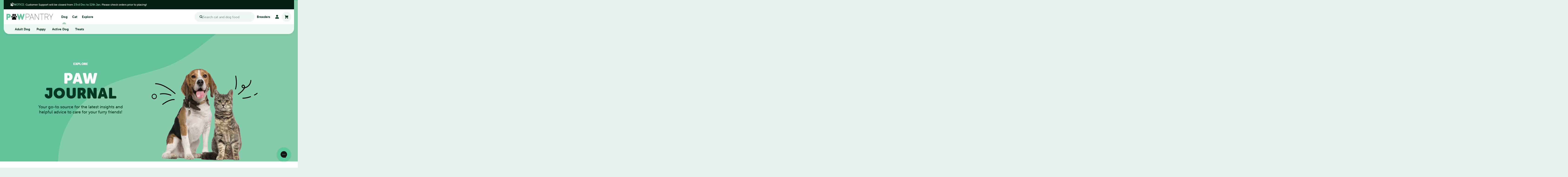

--- FILE ---
content_type: text/html; charset=utf-8
request_url: https://pawpantry.com.au/blogs/paw-journal
body_size: 60263
content:
<!DOCTYPE HTML>
<html class="js-unavailable" lang="en">
  <head>
                

                
<link rel="canonical" href="https://pawpantry.com.au/blogs/paw-journal">


<!-- Start of Shoplift scripts -->
<!-- 2024-04-03T22:54:28.6754602Z -->
<style>.shoplift-hide { opacity: 0 !important; }</style>
<script type="text/javascript">(function(rootPath, template){  })("/", { suffix: "", type: "blog" })</script>
<!-- End of Shoplift scripts --><!--
  Copyright 2026 Process Creative

    Visit Us:
        Web - https://processcreative.com.au
  Instagram - https://instagram.com/process_creative
    Shopify - https://experts.shopify.com/process
-->
<meta charset="utf-8" />
<meta http-equiv="X-UA-Compatible" content="IE=edge" />
<meta name="viewport" content="width=device-width, initial-scale=1.0, maximum-scale=1.0, user-scalable=no" />

<link rel="stylesheet" href="https://use.typekit.net/zpn8gvw.css"><link rel="canonical" href="https://pawpantry.com.au/blogs/paw-journal" /><link rel="dns-prefetch" href="//monorail-edge.shopifysvc.com" /><link rel="dns-prefetch" href="//cdn.shopify.com" /><link rel="dns-prefetch" href="//cdnjs.cloudflare.com" /><link href="//pawpantry.com.au/cdn/shop/t/95/assets/layouts.critical.css?v=81653913605871637261740352854" rel="stylesheet" type="text/css" media="all" />
<title>Paw Journal
  
  
  
    &ndash; Paw Pantry</title><meta name="description" content="Tips, ideas and expert vet insights to support your cat or dog&#39;s overall nutrition, wellbeing and care. At Paw Pantry we&#39;re driven by our North Star, to elevate the standard of care for pets and cultivate​ a future where no pet goes without the nutrition, love, ​and attention they deserve." />

<meta property="og:site_name" content="Paw Pantry">
<meta property="og:url" content="https://pawpantry.com.au/blogs/paw-journal">
<meta property="og:title" content="Paw Journal">
<meta property="og:type" content="website">
<meta property="og:description" content="Tips, ideas and expert vet insights to support your cat or dog&#39;s overall nutrition, wellbeing and care. At Paw Pantry we&#39;re driven by our North Star, to elevate the standard of care for pets and cultivate​ a future where no pet goes without the nutrition, love, ​and attention they deserve.">


<meta name="twitter:card" content="summary_large_image">
<meta name="twitter:title" content="Paw Journal">
<meta name="twitter:description" content="Tips, ideas and expert vet insights to support your cat or dog&#39;s overall nutrition, wellbeing and care. At Paw Pantry we&#39;re driven by our North Star, to elevate the standard of care for pets and cultivate​ a future where no pet goes without the nutrition, love, ​and attention they deserve.">
<link rel="shortcut icon" href="//pawpantry.com.au/cdn/shop/files/favicon_32x32.png?v=1658349608" type="image/png" /><!-- Google Tag Manager -->
<script>(function(w,d,s,l,i){w[l]=w[l]||[];w[l].push({'gtm.start':
  new Date().getTime(),event:'gtm.js'});var f=d.getElementsByTagName(s)[0],
  j=d.createElement(s),dl=l!='dataLayer'?'&l='+l:'';j.async=true;j.src=
  'https://www.googletagmanager.com/gtm.js?id='+i+dl;f.parentNode.insertBefore(j,f);
  })(window,document,'script','dataLayer','GTM-NT3SW8F');</script>
<!-- End Google Tag Manager -->

<meta name="google-site-verification" content="AntJ4p74yZhG2ZbylcOH8rjxFtBCZsGQYFHvYWPkxWA" />
<script type="text/javascript" data-language-strings>
  var a = function(k,v) {((window.Language=window.Language||{}).strings=window.Language.strings||{})[k]=v;};a("general.controls.copy_to_clipboard","Click to copy link!");a("general.controls.copy_to_clipboard_success","Link copied!");a("products.product.add_to_cart","Add to Cart");a("products.product.all_in_cart","All in Cart");a("products.product.cart_pending","Adding to Cart");a("products.product.added_to_cart","Added to Cart");a("products.product.sold_out","Out of stock");a("products.product.subscription_add_to_cart","Translation missing: en.products.product.subscription_add_to_cart");a("products.product.subscription_cart","Translation missing: en.products.product.subscription_cart");a("products.product.subscription_cart_no_discount","Translation missing: en.products.product.subscription_cart_no_discount");a("products.subscriptions.subscription_label_html","\u003cspan\u003e Auto-Delivery \u0026 \u003c\/span\u003e save {{ value }}");a("products.subscriptions.subscription_label_nosave_html","Auto-Delivery");a("general.cart.progress_complete","Translation missing: en.general.cart.progress_complete");</script>
<link href="//pawpantry.com.au/cdn/shop/t/95/assets/layouts.theme.css?v=47777170257376422301753062526" rel="stylesheet" type="text/css" media="all" /><script type='text/javascript' src='/apps/wlm/js/wlm-1.1.js'></script>


 
 









<style type="text/css">.wlm-message-pnf{text-align:center}#wlm-pwd-form{padding:30px 0;text-align:center}#wlm-wrapper{display:inline-block}#wlm-pwd-error{display:none;color:#FB8077;text-align:left;margin-top:10px;font-size:1.3rem}#wlm-pwd-error.wlm-error{border:1px solid #FB8077}#wlm-pwd-form-button{display:inline-block !important;height:auto !important;padding:8px 15px !important;background:black;border-radius:0 !important;color:#fff !important;text-decoration:none !important;vertical-align:top}.wlm-instantclick-fix,.wlm-item-selector{position:absolute;z-index:-999;display:none;height:0;width:0;font-size:0;line-height:0}#wlm-pwd-msg{margin-bottom:20px;text-align:left}#wlm-pwd-msg>p{margin-top:0;margin-bottom:0}.wlm-form-holder{display:flex}#wlm-pwd{border-color:black;border-width:1px;border-right:0;padding:0 10px}#wlm-pwd:focus-visible{outline:0}</style>














<script type='text/javascript'>
wlm.arrHideLinks.push('a[href$="/products/premium-puppy-pack"],a[href*="/products/premium-puppy-pack/"],a[href*="/products/premium-puppy-pack?"],a[href*="/products/premium-puppy-pack#"],a[href$="/products/puppy-sampler"],a[href*="/products/puppy-sampler/"],a[href*="/products/puppy-sampler?"],a[href*="/products/puppy-sampler#"],a[href$="/products/hypro-premium-puppy-pack-grain-free"],a[href*="/products/hypro-premium-puppy-pack-grain-free/"],a[href*="/products/hypro-premium-puppy-pack-grain-free?"],a[href*="/products/hypro-premium-puppy-pack-grain-free#"],a[href$="/products/hypro-premium-puppy-pack-wholegrain"],a[href*="/products/hypro-premium-puppy-pack-wholegrain/"],a[href*="/products/hypro-premium-puppy-pack-wholegrain?"],a[href*="/products/hypro-premium-puppy-pack-wholegrain#"]');
</script><style type='text/css' class='wlm-auto-hl-styles'>a[href$="/products/premium-puppy-pack"],a[href*="/products/premium-puppy-pack/"],a[href*="/products/premium-puppy-pack?"],a[href*="/products/premium-puppy-pack#"],a[href$="/products/puppy-sampler"],a[href*="/products/puppy-sampler/"],a[href*="/products/puppy-sampler?"],a[href*="/products/puppy-sampler#"],a[href$="/products/hypro-premium-puppy-pack-grain-free"],a[href*="/products/hypro-premium-puppy-pack-grain-free/"],a[href*="/products/hypro-premium-puppy-pack-grain-free?"],a[href*="/products/hypro-premium-puppy-pack-grain-free#"],a[href$="/products/hypro-premium-puppy-pack-wholegrain"],a[href*="/products/hypro-premium-puppy-pack-wholegrain/"],a[href*="/products/hypro-premium-puppy-pack-wholegrain?"],a[href*="/products/hypro-premium-puppy-pack-wholegrain#"]{ display: none !important; }</style>






<script type='text/javascript'>

wlm.navigateByLocation();

wlm.jq(document).ready(function(){
wlm.removeLinks();
});
</script>



    <script>window.performance && window.performance.mark && window.performance.mark('shopify.content_for_header.start');</script><meta name="facebook-domain-verification" content="7aclaibxq9wugrfu4immdruwjqxoqi">
<meta name="facebook-domain-verification" content="nwi59ha1wgt48a62023g0e7hhnfuwr">
<meta name="facebook-domain-verification" content="wd6hcvmyisboskepbvhrezazh0zfzc">
<meta name="google-site-verification" content="AntJ4p74yZhG2ZbylcOH8rjxFtBCZsGQYFHvYWPkxWA">
<meta name="google-site-verification" content="IydOyjrUN8lKeOkJ9WpM5b0S4jHZcSB1BjTlRoKxA4w">
<meta id="shopify-digital-wallet" name="shopify-digital-wallet" content="/66187591894/digital_wallets/dialog">
<meta name="shopify-checkout-api-token" content="534e4d8501bdbb22ac0e95f2c66cbda3">
<meta id="in-context-paypal-metadata" data-shop-id="66187591894" data-venmo-supported="false" data-environment="production" data-locale="en_US" data-paypal-v4="true" data-currency="AUD">
<link rel="alternate" type="application/atom+xml" title="Feed" href="/blogs/paw-journal.atom" />
<script async="async" src="/checkouts/internal/preloads.js?locale=en-AU"></script>
<link rel="preconnect" href="https://shop.app" crossorigin="anonymous">
<script async="async" src="https://shop.app/checkouts/internal/preloads.js?locale=en-AU&shop_id=66187591894" crossorigin="anonymous"></script>
<script id="apple-pay-shop-capabilities" type="application/json">{"shopId":66187591894,"countryCode":"AU","currencyCode":"AUD","merchantCapabilities":["supports3DS"],"merchantId":"gid:\/\/shopify\/Shop\/66187591894","merchantName":"Paw Pantry","requiredBillingContactFields":["postalAddress","email","phone"],"requiredShippingContactFields":["postalAddress","email","phone"],"shippingType":"shipping","supportedNetworks":["visa","masterCard","amex","jcb"],"total":{"type":"pending","label":"Paw Pantry","amount":"1.00"},"shopifyPaymentsEnabled":true,"supportsSubscriptions":true}</script>
<script id="shopify-features" type="application/json">{"accessToken":"534e4d8501bdbb22ac0e95f2c66cbda3","betas":["rich-media-storefront-analytics"],"domain":"pawpantry.com.au","predictiveSearch":true,"shopId":66187591894,"locale":"en"}</script>
<script>var Shopify = Shopify || {};
Shopify.shop = "johnny-77ce.myshopify.com";
Shopify.locale = "en";
Shopify.currency = {"active":"AUD","rate":"1.0"};
Shopify.country = "AU";
Shopify.theme = {"name":"Process Production","id":145371857110,"schema_name":"Process Creative","schema_version":"3.0.0","theme_store_id":null,"role":"main"};
Shopify.theme.handle = "null";
Shopify.theme.style = {"id":null,"handle":null};
Shopify.cdnHost = "pawpantry.com.au/cdn";
Shopify.routes = Shopify.routes || {};
Shopify.routes.root = "/";</script>
<script type="module">!function(o){(o.Shopify=o.Shopify||{}).modules=!0}(window);</script>
<script>!function(o){function n(){var o=[];function n(){o.push(Array.prototype.slice.apply(arguments))}return n.q=o,n}var t=o.Shopify=o.Shopify||{};t.loadFeatures=n(),t.autoloadFeatures=n()}(window);</script>
<script>
  window.ShopifyPay = window.ShopifyPay || {};
  window.ShopifyPay.apiHost = "shop.app\/pay";
  window.ShopifyPay.redirectState = null;
</script>
<script id="shop-js-analytics" type="application/json">{"pageType":"blog"}</script>
<script defer="defer" async type="module" src="//pawpantry.com.au/cdn/shopifycloud/shop-js/modules/v2/client.init-shop-cart-sync_CG-L-Qzi.en.esm.js"></script>
<script defer="defer" async type="module" src="//pawpantry.com.au/cdn/shopifycloud/shop-js/modules/v2/chunk.common_B8yXDTDb.esm.js"></script>
<script type="module">
  await import("//pawpantry.com.au/cdn/shopifycloud/shop-js/modules/v2/client.init-shop-cart-sync_CG-L-Qzi.en.esm.js");
await import("//pawpantry.com.au/cdn/shopifycloud/shop-js/modules/v2/chunk.common_B8yXDTDb.esm.js");

  window.Shopify.SignInWithShop?.initShopCartSync?.({"fedCMEnabled":true,"windoidEnabled":true});

</script>
<script>
  window.Shopify = window.Shopify || {};
  if (!window.Shopify.featureAssets) window.Shopify.featureAssets = {};
  window.Shopify.featureAssets['shop-js'] = {"shop-cart-sync":["modules/v2/client.shop-cart-sync_C7TtgCZT.en.esm.js","modules/v2/chunk.common_B8yXDTDb.esm.js"],"shop-button":["modules/v2/client.shop-button_aOcg-RjH.en.esm.js","modules/v2/chunk.common_B8yXDTDb.esm.js"],"init-shop-email-lookup-coordinator":["modules/v2/client.init-shop-email-lookup-coordinator_D-37GF_a.en.esm.js","modules/v2/chunk.common_B8yXDTDb.esm.js"],"init-fed-cm":["modules/v2/client.init-fed-cm_DGh7x7ZX.en.esm.js","modules/v2/chunk.common_B8yXDTDb.esm.js"],"init-windoid":["modules/v2/client.init-windoid_C5PxDKWE.en.esm.js","modules/v2/chunk.common_B8yXDTDb.esm.js"],"shop-toast-manager":["modules/v2/client.shop-toast-manager_BmSBWum3.en.esm.js","modules/v2/chunk.common_B8yXDTDb.esm.js"],"shop-cash-offers":["modules/v2/client.shop-cash-offers_DkchToOx.en.esm.js","modules/v2/chunk.common_B8yXDTDb.esm.js","modules/v2/chunk.modal_dvVUSHam.esm.js"],"init-shop-cart-sync":["modules/v2/client.init-shop-cart-sync_CG-L-Qzi.en.esm.js","modules/v2/chunk.common_B8yXDTDb.esm.js"],"avatar":["modules/v2/client.avatar_BTnouDA3.en.esm.js"],"shop-login-button":["modules/v2/client.shop-login-button_DrVPCwAQ.en.esm.js","modules/v2/chunk.common_B8yXDTDb.esm.js","modules/v2/chunk.modal_dvVUSHam.esm.js"],"pay-button":["modules/v2/client.pay-button_Cw45D1uM.en.esm.js","modules/v2/chunk.common_B8yXDTDb.esm.js"],"init-customer-accounts":["modules/v2/client.init-customer-accounts_BNYsaOzg.en.esm.js","modules/v2/client.shop-login-button_DrVPCwAQ.en.esm.js","modules/v2/chunk.common_B8yXDTDb.esm.js","modules/v2/chunk.modal_dvVUSHam.esm.js"],"checkout-modal":["modules/v2/client.checkout-modal_NoX7b1qq.en.esm.js","modules/v2/chunk.common_B8yXDTDb.esm.js","modules/v2/chunk.modal_dvVUSHam.esm.js"],"init-customer-accounts-sign-up":["modules/v2/client.init-customer-accounts-sign-up_pIEGEpjr.en.esm.js","modules/v2/client.shop-login-button_DrVPCwAQ.en.esm.js","modules/v2/chunk.common_B8yXDTDb.esm.js","modules/v2/chunk.modal_dvVUSHam.esm.js"],"init-shop-for-new-customer-accounts":["modules/v2/client.init-shop-for-new-customer-accounts_BIu2e6le.en.esm.js","modules/v2/client.shop-login-button_DrVPCwAQ.en.esm.js","modules/v2/chunk.common_B8yXDTDb.esm.js","modules/v2/chunk.modal_dvVUSHam.esm.js"],"shop-follow-button":["modules/v2/client.shop-follow-button_B6YY9G4U.en.esm.js","modules/v2/chunk.common_B8yXDTDb.esm.js","modules/v2/chunk.modal_dvVUSHam.esm.js"],"lead-capture":["modules/v2/client.lead-capture_o2hOda6W.en.esm.js","modules/v2/chunk.common_B8yXDTDb.esm.js","modules/v2/chunk.modal_dvVUSHam.esm.js"],"shop-login":["modules/v2/client.shop-login_DA8-MZ-E.en.esm.js","modules/v2/chunk.common_B8yXDTDb.esm.js","modules/v2/chunk.modal_dvVUSHam.esm.js"],"payment-terms":["modules/v2/client.payment-terms_BFsudFhJ.en.esm.js","modules/v2/chunk.common_B8yXDTDb.esm.js","modules/v2/chunk.modal_dvVUSHam.esm.js"]};
</script>
<script>(function() {
  var isLoaded = false;
  function asyncLoad() {
    if (isLoaded) return;
    isLoaded = true;
    var urls = ["https:\/\/static.rechargecdn.com\/assets\/js\/widget.min.js?shop=johnny-77ce.myshopify.com","https:\/\/api.fastbundle.co\/scripts\/src.js?shop=johnny-77ce.myshopify.com"];
    for (var i = 0; i < urls.length; i++) {
      var s = document.createElement('script');
      s.type = 'text/javascript';
      s.async = true;
      s.src = urls[i];
      var x = document.getElementsByTagName('script')[0];
      x.parentNode.insertBefore(s, x);
    }
  };
  if(window.attachEvent) {
    window.attachEvent('onload', asyncLoad);
  } else {
    window.addEventListener('load', asyncLoad, false);
  }
})();</script>
<script id="__st">var __st={"a":66187591894,"offset":39600,"reqid":"fd7b756b-e3e0-4c66-840f-759fe2a31202-1768267215","pageurl":"pawpantry.com.au\/blogs\/paw-journal","s":"blogs-88693244118","u":"d02497e6311e","p":"blog","rtyp":"blog","rid":88693244118};</script>
<script>window.ShopifyPaypalV4VisibilityTracking = true;</script>
<script id="captcha-bootstrap">!function(){'use strict';const t='contact',e='account',n='new_comment',o=[[t,t],['blogs',n],['comments',n],[t,'customer']],c=[[e,'customer_login'],[e,'guest_login'],[e,'recover_customer_password'],[e,'create_customer']],r=t=>t.map((([t,e])=>`form[action*='/${t}']:not([data-nocaptcha='true']) input[name='form_type'][value='${e}']`)).join(','),a=t=>()=>t?[...document.querySelectorAll(t)].map((t=>t.form)):[];function s(){const t=[...o],e=r(t);return a(e)}const i='password',u='form_key',d=['recaptcha-v3-token','g-recaptcha-response','h-captcha-response',i],f=()=>{try{return window.sessionStorage}catch{return}},m='__shopify_v',_=t=>t.elements[u];function p(t,e,n=!1){try{const o=window.sessionStorage,c=JSON.parse(o.getItem(e)),{data:r}=function(t){const{data:e,action:n}=t;return t[m]||n?{data:e,action:n}:{data:t,action:n}}(c);for(const[e,n]of Object.entries(r))t.elements[e]&&(t.elements[e].value=n);n&&o.removeItem(e)}catch(o){console.error('form repopulation failed',{error:o})}}const l='form_type',E='cptcha';function T(t){t.dataset[E]=!0}const w=window,h=w.document,L='Shopify',v='ce_forms',y='captcha';let A=!1;((t,e)=>{const n=(g='f06e6c50-85a8-45c8-87d0-21a2b65856fe',I='https://cdn.shopify.com/shopifycloud/storefront-forms-hcaptcha/ce_storefront_forms_captcha_hcaptcha.v1.5.2.iife.js',D={infoText:'Protected by hCaptcha',privacyText:'Privacy',termsText:'Terms'},(t,e,n)=>{const o=w[L][v],c=o.bindForm;if(c)return c(t,g,e,D).then(n);var r;o.q.push([[t,g,e,D],n]),r=I,A||(h.body.append(Object.assign(h.createElement('script'),{id:'captcha-provider',async:!0,src:r})),A=!0)});var g,I,D;w[L]=w[L]||{},w[L][v]=w[L][v]||{},w[L][v].q=[],w[L][y]=w[L][y]||{},w[L][y].protect=function(t,e){n(t,void 0,e),T(t)},Object.freeze(w[L][y]),function(t,e,n,w,h,L){const[v,y,A,g]=function(t,e,n){const i=e?o:[],u=t?c:[],d=[...i,...u],f=r(d),m=r(i),_=r(d.filter((([t,e])=>n.includes(e))));return[a(f),a(m),a(_),s()]}(w,h,L),I=t=>{const e=t.target;return e instanceof HTMLFormElement?e:e&&e.form},D=t=>v().includes(t);t.addEventListener('submit',(t=>{const e=I(t);if(!e)return;const n=D(e)&&!e.dataset.hcaptchaBound&&!e.dataset.recaptchaBound,o=_(e),c=g().includes(e)&&(!o||!o.value);(n||c)&&t.preventDefault(),c&&!n&&(function(t){try{if(!f())return;!function(t){const e=f();if(!e)return;const n=_(t);if(!n)return;const o=n.value;o&&e.removeItem(o)}(t);const e=Array.from(Array(32),(()=>Math.random().toString(36)[2])).join('');!function(t,e){_(t)||t.append(Object.assign(document.createElement('input'),{type:'hidden',name:u})),t.elements[u].value=e}(t,e),function(t,e){const n=f();if(!n)return;const o=[...t.querySelectorAll(`input[type='${i}']`)].map((({name:t})=>t)),c=[...d,...o],r={};for(const[a,s]of new FormData(t).entries())c.includes(a)||(r[a]=s);n.setItem(e,JSON.stringify({[m]:1,action:t.action,data:r}))}(t,e)}catch(e){console.error('failed to persist form',e)}}(e),e.submit())}));const S=(t,e)=>{t&&!t.dataset[E]&&(n(t,e.some((e=>e===t))),T(t))};for(const o of['focusin','change'])t.addEventListener(o,(t=>{const e=I(t);D(e)&&S(e,y())}));const B=e.get('form_key'),M=e.get(l),P=B&&M;t.addEventListener('DOMContentLoaded',(()=>{const t=y();if(P)for(const e of t)e.elements[l].value===M&&p(e,B);[...new Set([...A(),...v().filter((t=>'true'===t.dataset.shopifyCaptcha))])].forEach((e=>S(e,t)))}))}(h,new URLSearchParams(w.location.search),n,t,e,['guest_login'])})(!0,!0)}();</script>
<script integrity="sha256-4kQ18oKyAcykRKYeNunJcIwy7WH5gtpwJnB7kiuLZ1E=" data-source-attribution="shopify.loadfeatures" defer="defer" src="//pawpantry.com.au/cdn/shopifycloud/storefront/assets/storefront/load_feature-a0a9edcb.js" crossorigin="anonymous"></script>
<script crossorigin="anonymous" defer="defer" src="//pawpantry.com.au/cdn/shopifycloud/storefront/assets/shopify_pay/storefront-65b4c6d7.js?v=20250812"></script>
<script data-source-attribution="shopify.dynamic_checkout.dynamic.init">var Shopify=Shopify||{};Shopify.PaymentButton=Shopify.PaymentButton||{isStorefrontPortableWallets:!0,init:function(){window.Shopify.PaymentButton.init=function(){};var t=document.createElement("script");t.src="https://pawpantry.com.au/cdn/shopifycloud/portable-wallets/latest/portable-wallets.en.js",t.type="module",document.head.appendChild(t)}};
</script>
<script data-source-attribution="shopify.dynamic_checkout.buyer_consent">
  function portableWalletsHideBuyerConsent(e){var t=document.getElementById("shopify-buyer-consent"),n=document.getElementById("shopify-subscription-policy-button");t&&n&&(t.classList.add("hidden"),t.setAttribute("aria-hidden","true"),n.removeEventListener("click",e))}function portableWalletsShowBuyerConsent(e){var t=document.getElementById("shopify-buyer-consent"),n=document.getElementById("shopify-subscription-policy-button");t&&n&&(t.classList.remove("hidden"),t.removeAttribute("aria-hidden"),n.addEventListener("click",e))}window.Shopify?.PaymentButton&&(window.Shopify.PaymentButton.hideBuyerConsent=portableWalletsHideBuyerConsent,window.Shopify.PaymentButton.showBuyerConsent=portableWalletsShowBuyerConsent);
</script>
<script data-source-attribution="shopify.dynamic_checkout.cart.bootstrap">document.addEventListener("DOMContentLoaded",(function(){function t(){return document.querySelector("shopify-accelerated-checkout-cart, shopify-accelerated-checkout")}if(t())Shopify.PaymentButton.init();else{new MutationObserver((function(e,n){t()&&(Shopify.PaymentButton.init(),n.disconnect())})).observe(document.body,{childList:!0,subtree:!0})}}));
</script>
<link id="shopify-accelerated-checkout-styles" rel="stylesheet" media="screen" href="https://pawpantry.com.au/cdn/shopifycloud/portable-wallets/latest/accelerated-checkout-backwards-compat.css" crossorigin="anonymous">
<style id="shopify-accelerated-checkout-cart">
        #shopify-buyer-consent {
  margin-top: 1em;
  display: inline-block;
  width: 100%;
}

#shopify-buyer-consent.hidden {
  display: none;
}

#shopify-subscription-policy-button {
  background: none;
  border: none;
  padding: 0;
  text-decoration: underline;
  font-size: inherit;
  cursor: pointer;
}

#shopify-subscription-policy-button::before {
  box-shadow: none;
}

      </style>

<script>window.performance && window.performance.mark && window.performance.mark('shopify.content_for_header.end');</script>
    <link href="//pawpantry.com.au/cdn/shop/t/95/assets/okendo-reviews.css?v=64151920382164523731753339894" rel="stylesheet" type="text/css" media="all" />        
    <link rel="stylesheet" href="https://unpkg.com/tippy.js@6/dist/tippy.css" />
    <script src="https://unpkg.com/@popperjs/core@2"></script>
    <script src="https://unpkg.com/tippy.js@6"></script>
  <!-- BEGIN app block: shopify://apps/gorgias-live-chat-helpdesk/blocks/gorgias/a66db725-7b96-4e3f-916e-6c8e6f87aaaa -->
<script defer data-gorgias-loader-chat src="https://config.gorgias.chat/bundle-loader/shopify/johnny-77ce.myshopify.com"></script>


<script defer data-gorgias-loader-convert  src="https://cdn.9gtb.com/loader.js"></script>


<script defer data-gorgias-loader-mailto-replace  src="https://config.gorgias.help/api/contact-forms/replace-mailto-script.js?shopName=johnny-77ce"></script>


<!-- END app block --><!-- BEGIN app block: shopify://apps/helium-customer-fields/blocks/app-embed/bab58598-3e6a-4377-aaaa-97189b15f131 -->







































<script>
  if ('CF' in window) {
    window.CF.appEmbedEnabled = true;
  } else {
    window.CF = {
      appEmbedEnabled: true,
    };
  }

  window.CF.editAccountFormId = "";
  window.CF.registrationFormId = "";
</script>

<!-- BEGIN app snippet: patch-registration-links -->







































<script>
  function patchRegistrationLinks() {
    const PATCHABLE_LINKS_SELECTOR = 'a[href*="/account/register"]';

    const search = new URLSearchParams(window.location.search);
    const checkoutUrl = search.get('checkout_url');
    const returnUrl = search.get('return_url');

    const redirectUrl = checkoutUrl || returnUrl;
    if (!redirectUrl) return;

    const registrationLinks = Array.from(document.querySelectorAll(PATCHABLE_LINKS_SELECTOR));
    registrationLinks.forEach(link => {
      const url = new URL(link.href);

      url.searchParams.set('return_url', redirectUrl);

      link.href = url.href;
    });
  }

  if (['complete', 'interactive', 'loaded'].includes(document.readyState)) {
    patchRegistrationLinks();
  } else {
    document.addEventListener('DOMContentLoaded', () => patchRegistrationLinks());
  }
</script><!-- END app snippet -->
<!-- BEGIN app snippet: patch-login-grecaptcha-conflict -->







































<script>
  // Fixes a problem where both grecaptcha and hcaptcha response fields are included in the /account/login form submission
  // resulting in a 404 on the /challenge page.
  // This is caused by our triggerShopifyRecaptchaLoad function in initialize-forms.liquid.ejs
  // The fix itself just removes the unnecessary g-recaptcha-response input

  function patchLoginGrecaptchaConflict() {
    Array.from(document.querySelectorAll('form')).forEach(form => {
      form.addEventListener('submit', e => {
        const grecaptchaResponse = form.querySelector('[name="g-recaptcha-response"]');
        const hcaptchaResponse = form.querySelector('[name="h-captcha-response"]');

        if (grecaptchaResponse && hcaptchaResponse) {
          // Can't use both. Only keep hcaptcha response field.
          grecaptchaResponse.parentElement.removeChild(grecaptchaResponse);
        }
      })
    })
  }

  if (['complete', 'interactive', 'loaded'].includes(document.readyState)) {
    patchLoginGrecaptchaConflict();
  } else {
    document.addEventListener('DOMContentLoaded', () => patchLoginGrecaptchaConflict());
  }
</script><!-- END app snippet -->
<!-- BEGIN app snippet: embed-data -->


























































<script>
  window.CF.version = "5.1.2";
  window.CF.environment = 
  {
  
  "domain": "johnny-77ce.myshopify.com",
  "servicesToken": "1768267216:9181181a1070dcad21ce6398609c7622850609fc91c1bc86ac37b016badf1c64",
  "baseApiUrl": "https:\/\/app.customerfields.com",
  "captchaSiteKey": "6LeKQ-MgAAAAANI__o8XckX5Wvjf9WF39qp2M65F",
  "captchaEnabled": true,
  "proxyPath": "\/tools\/customr",
  "countries": [{"name":"Afghanistan","code":"AF"},{"name":"Åland Islands","code":"AX"},{"name":"Albania","code":"AL"},{"name":"Algeria","code":"DZ"},{"name":"Andorra","code":"AD"},{"name":"Angola","code":"AO"},{"name":"Anguilla","code":"AI"},{"name":"Antigua \u0026 Barbuda","code":"AG"},{"name":"Argentina","code":"AR","provinces":[{"name":"Buenos Aires Province","code":"B"},{"name":"Catamarca","code":"K"},{"name":"Chaco","code":"H"},{"name":"Chubut","code":"U"},{"name":"Buenos Aires (Autonomous City)","code":"C"},{"name":"Córdoba","code":"X"},{"name":"Corrientes","code":"W"},{"name":"Entre Ríos","code":"E"},{"name":"Formosa","code":"P"},{"name":"Jujuy","code":"Y"},{"name":"La Pampa","code":"L"},{"name":"La Rioja","code":"F"},{"name":"Mendoza","code":"M"},{"name":"Misiones","code":"N"},{"name":"Neuquén","code":"Q"},{"name":"Río Negro","code":"R"},{"name":"Salta","code":"A"},{"name":"San Juan","code":"J"},{"name":"San Luis","code":"D"},{"name":"Santa Cruz","code":"Z"},{"name":"Santa Fe","code":"S"},{"name":"Santiago del Estero","code":"G"},{"name":"Tierra del Fuego","code":"V"},{"name":"Tucumán","code":"T"}]},{"name":"Armenia","code":"AM"},{"name":"Aruba","code":"AW"},{"name":"Ascension Island","code":"AC"},{"name":"Australia","code":"AU","provinces":[{"name":"Australian Capital Territory","code":"ACT"},{"name":"New South Wales","code":"NSW"},{"name":"Northern Territory","code":"NT"},{"name":"Queensland","code":"QLD"},{"name":"South Australia","code":"SA"},{"name":"Tasmania","code":"TAS"},{"name":"Victoria","code":"VIC"},{"name":"Western Australia","code":"WA"}]},{"name":"Austria","code":"AT"},{"name":"Azerbaijan","code":"AZ"},{"name":"Bahamas","code":"BS"},{"name":"Bahrain","code":"BH"},{"name":"Bangladesh","code":"BD"},{"name":"Barbados","code":"BB"},{"name":"Belarus","code":"BY"},{"name":"Belgium","code":"BE"},{"name":"Belize","code":"BZ"},{"name":"Benin","code":"BJ"},{"name":"Bermuda","code":"BM"},{"name":"Bhutan","code":"BT"},{"name":"Bolivia","code":"BO"},{"name":"Bosnia \u0026 Herzegovina","code":"BA"},{"name":"Botswana","code":"BW"},{"name":"Brazil","code":"BR","provinces":[{"name":"Acre","code":"AC"},{"name":"Alagoas","code":"AL"},{"name":"Amapá","code":"AP"},{"name":"Amazonas","code":"AM"},{"name":"Bahia","code":"BA"},{"name":"Ceará","code":"CE"},{"name":"Federal District","code":"DF"},{"name":"Espírito Santo","code":"ES"},{"name":"Goiás","code":"GO"},{"name":"Maranhão","code":"MA"},{"name":"Mato Grosso","code":"MT"},{"name":"Mato Grosso do Sul","code":"MS"},{"name":"Minas Gerais","code":"MG"},{"name":"Pará","code":"PA"},{"name":"Paraíba","code":"PB"},{"name":"Paraná","code":"PR"},{"name":"Pernambuco","code":"PE"},{"name":"Piauí","code":"PI"},{"name":"Rio Grande do Norte","code":"RN"},{"name":"Rio Grande do Sul","code":"RS"},{"name":"Rio de Janeiro","code":"RJ"},{"name":"Rondônia","code":"RO"},{"name":"Roraima","code":"RR"},{"name":"Santa Catarina","code":"SC"},{"name":"São Paulo","code":"SP"},{"name":"Sergipe","code":"SE"},{"name":"Tocantins","code":"TO"}]},{"name":"British Indian Ocean Territory","code":"IO"},{"name":"British Virgin Islands","code":"VG"},{"name":"Brunei","code":"BN"},{"name":"Bulgaria","code":"BG"},{"name":"Burkina Faso","code":"BF"},{"name":"Burundi","code":"BI"},{"name":"Cambodia","code":"KH"},{"name":"Cameroon","code":"CM"},{"name":"Canada","code":"CA","provinces":[{"name":"Alberta","code":"AB"},{"name":"British Columbia","code":"BC"},{"name":"Manitoba","code":"MB"},{"name":"New Brunswick","code":"NB"},{"name":"Newfoundland and Labrador","code":"NL"},{"name":"Northwest Territories","code":"NT"},{"name":"Nova Scotia","code":"NS"},{"name":"Nunavut","code":"NU"},{"name":"Ontario","code":"ON"},{"name":"Prince Edward Island","code":"PE"},{"name":"Quebec","code":"QC"},{"name":"Saskatchewan","code":"SK"},{"name":"Yukon","code":"YT"}]},{"name":"Cape Verde","code":"CV"},{"name":"Caribbean Netherlands","code":"BQ"},{"name":"Cayman Islands","code":"KY"},{"name":"Central African Republic","code":"CF"},{"name":"Chad","code":"TD"},{"name":"Chile","code":"CL","provinces":[{"name":"Arica y Parinacota","code":"AP"},{"name":"Tarapacá","code":"TA"},{"name":"Antofagasta","code":"AN"},{"name":"Atacama","code":"AT"},{"name":"Coquimbo","code":"CO"},{"name":"Valparaíso","code":"VS"},{"name":"Santiago Metropolitan","code":"RM"},{"name":"Libertador General Bernardo O’Higgins","code":"LI"},{"name":"Maule","code":"ML"},{"name":"Ñuble","code":"NB"},{"name":"Bío Bío","code":"BI"},{"name":"Araucanía","code":"AR"},{"name":"Los Ríos","code":"LR"},{"name":"Los Lagos","code":"LL"},{"name":"Aysén","code":"AI"},{"name":"Magallanes Region","code":"MA"}]},{"name":"China","code":"CN","provinces":[{"name":"Anhui","code":"AH"},{"name":"Beijing","code":"BJ"},{"name":"Chongqing","code":"CQ"},{"name":"Fujian","code":"FJ"},{"name":"Gansu","code":"GS"},{"name":"Guangdong","code":"GD"},{"name":"Guangxi","code":"GX"},{"name":"Guizhou","code":"GZ"},{"name":"Hainan","code":"HI"},{"name":"Hebei","code":"HE"},{"name":"Heilongjiang","code":"HL"},{"name":"Henan","code":"HA"},{"name":"Hubei","code":"HB"},{"name":"Hunan","code":"HN"},{"name":"Inner Mongolia","code":"NM"},{"name":"Jiangsu","code":"JS"},{"name":"Jiangxi","code":"JX"},{"name":"Jilin","code":"JL"},{"name":"Liaoning","code":"LN"},{"name":"Ningxia","code":"NX"},{"name":"Qinghai","code":"QH"},{"name":"Shaanxi","code":"SN"},{"name":"Shandong","code":"SD"},{"name":"Shanghai","code":"SH"},{"name":"Shanxi","code":"SX"},{"name":"Sichuan","code":"SC"},{"name":"Tianjin","code":"TJ"},{"name":"Xinjiang","code":"XJ"},{"name":"Tibet","code":"YZ"},{"name":"Yunnan","code":"YN"},{"name":"Zhejiang","code":"ZJ"}]},{"name":"Christmas Island","code":"CX"},{"name":"Cocos (Keeling) Islands","code":"CC"},{"name":"Colombia","code":"CO","provinces":[{"name":"Capital District","code":"DC"},{"name":"Amazonas","code":"AMA"},{"name":"Antioquia","code":"ANT"},{"name":"Arauca","code":"ARA"},{"name":"Atlántico","code":"ATL"},{"name":"Bolívar","code":"BOL"},{"name":"Boyacá","code":"BOY"},{"name":"Caldas","code":"CAL"},{"name":"Caquetá","code":"CAQ"},{"name":"Casanare","code":"CAS"},{"name":"Cauca","code":"CAU"},{"name":"Cesar","code":"CES"},{"name":"Chocó","code":"CHO"},{"name":"Córdoba","code":"COR"},{"name":"Cundinamarca","code":"CUN"},{"name":"Guainía","code":"GUA"},{"name":"Guaviare","code":"GUV"},{"name":"Huila","code":"HUI"},{"name":"La Guajira","code":"LAG"},{"name":"Magdalena","code":"MAG"},{"name":"Meta","code":"MET"},{"name":"Nariño","code":"NAR"},{"name":"Norte de Santander","code":"NSA"},{"name":"Putumayo","code":"PUT"},{"name":"Quindío","code":"QUI"},{"name":"Risaralda","code":"RIS"},{"name":"San Andrés \u0026 Providencia","code":"SAP"},{"name":"Santander","code":"SAN"},{"name":"Sucre","code":"SUC"},{"name":"Tolima","code":"TOL"},{"name":"Valle del Cauca","code":"VAC"},{"name":"Vaupés","code":"VAU"},{"name":"Vichada","code":"VID"}]},{"name":"Comoros","code":"KM"},{"name":"Congo - Brazzaville","code":"CG"},{"name":"Congo - Kinshasa","code":"CD"},{"name":"Cook Islands","code":"CK"},{"name":"Costa Rica","code":"CR","provinces":[{"name":"Alajuela","code":"CR-A"},{"name":"Cartago","code":"CR-C"},{"name":"Guanacaste","code":"CR-G"},{"name":"Heredia","code":"CR-H"},{"name":"Limón","code":"CR-L"},{"name":"Puntarenas","code":"CR-P"},{"name":"San José","code":"CR-SJ"}]},{"name":"Croatia","code":"HR"},{"name":"Curaçao","code":"CW"},{"name":"Cyprus","code":"CY"},{"name":"Czechia","code":"CZ"},{"name":"Côte d’Ivoire","code":"CI"},{"name":"Denmark","code":"DK"},{"name":"Djibouti","code":"DJ"},{"name":"Dominica","code":"DM"},{"name":"Dominican Republic","code":"DO"},{"name":"Ecuador","code":"EC"},{"name":"Egypt","code":"EG","provinces":[{"name":"6th of October","code":"SU"},{"name":"Al Sharqia","code":"SHR"},{"name":"Alexandria","code":"ALX"},{"name":"Aswan","code":"ASN"},{"name":"Asyut","code":"AST"},{"name":"Beheira","code":"BH"},{"name":"Beni Suef","code":"BNS"},{"name":"Cairo","code":"C"},{"name":"Dakahlia","code":"DK"},{"name":"Damietta","code":"DT"},{"name":"Faiyum","code":"FYM"},{"name":"Gharbia","code":"GH"},{"name":"Giza","code":"GZ"},{"name":"Helwan","code":"HU"},{"name":"Ismailia","code":"IS"},{"name":"Kafr el-Sheikh","code":"KFS"},{"name":"Luxor","code":"LX"},{"name":"Matrouh","code":"MT"},{"name":"Minya","code":"MN"},{"name":"Monufia","code":"MNF"},{"name":"New Valley","code":"WAD"},{"name":"North Sinai","code":"SIN"},{"name":"Port Said","code":"PTS"},{"name":"Qalyubia","code":"KB"},{"name":"Qena","code":"KN"},{"name":"Red Sea","code":"BA"},{"name":"Sohag","code":"SHG"},{"name":"South Sinai","code":"JS"},{"name":"Suez","code":"SUZ"}]},{"name":"El Salvador","code":"SV","provinces":[{"name":"Ahuachapán","code":"SV-AH"},{"name":"Cabañas","code":"SV-CA"},{"name":"Chalatenango","code":"SV-CH"},{"name":"Cuscatlán","code":"SV-CU"},{"name":"La Libertad","code":"SV-LI"},{"name":"La Paz","code":"SV-PA"},{"name":"La Unión","code":"SV-UN"},{"name":"Morazán","code":"SV-MO"},{"name":"San Miguel","code":"SV-SM"},{"name":"San Salvador","code":"SV-SS"},{"name":"San Vicente","code":"SV-SV"},{"name":"Santa Ana","code":"SV-SA"},{"name":"Sonsonate","code":"SV-SO"},{"name":"Usulután","code":"SV-US"}]},{"name":"Equatorial Guinea","code":"GQ"},{"name":"Eritrea","code":"ER"},{"name":"Estonia","code":"EE"},{"name":"Eswatini","code":"SZ"},{"name":"Ethiopia","code":"ET"},{"name":"Falkland Islands","code":"FK"},{"name":"Faroe Islands","code":"FO"},{"name":"Fiji","code":"FJ"},{"name":"Finland","code":"FI"},{"name":"France","code":"FR"},{"name":"French Guiana","code":"GF"},{"name":"French Polynesia","code":"PF"},{"name":"French Southern Territories","code":"TF"},{"name":"Gabon","code":"GA"},{"name":"Gambia","code":"GM"},{"name":"Georgia","code":"GE"},{"name":"Germany","code":"DE"},{"name":"Ghana","code":"GH"},{"name":"Gibraltar","code":"GI"},{"name":"Greece","code":"GR"},{"name":"Greenland","code":"GL"},{"name":"Grenada","code":"GD"},{"name":"Guadeloupe","code":"GP"},{"name":"Guatemala","code":"GT","provinces":[{"name":"Alta Verapaz","code":"AVE"},{"name":"Baja Verapaz","code":"BVE"},{"name":"Chimaltenango","code":"CMT"},{"name":"Chiquimula","code":"CQM"},{"name":"El Progreso","code":"EPR"},{"name":"Escuintla","code":"ESC"},{"name":"Guatemala","code":"GUA"},{"name":"Huehuetenango","code":"HUE"},{"name":"Izabal","code":"IZA"},{"name":"Jalapa","code":"JAL"},{"name":"Jutiapa","code":"JUT"},{"name":"Petén","code":"PET"},{"name":"Quetzaltenango","code":"QUE"},{"name":"Quiché","code":"QUI"},{"name":"Retalhuleu","code":"RET"},{"name":"Sacatepéquez","code":"SAC"},{"name":"San Marcos","code":"SMA"},{"name":"Santa Rosa","code":"SRO"},{"name":"Sololá","code":"SOL"},{"name":"Suchitepéquez","code":"SUC"},{"name":"Totonicapán","code":"TOT"},{"name":"Zacapa","code":"ZAC"}]},{"name":"Guernsey","code":"GG"},{"name":"Guinea","code":"GN"},{"name":"Guinea-Bissau","code":"GW"},{"name":"Guyana","code":"GY"},{"name":"Haiti","code":"HT"},{"name":"Honduras","code":"HN"},{"name":"Hong Kong SAR","code":"HK","provinces":[{"name":"Hong Kong Island","code":"HK"},{"name":"Kowloon","code":"KL"},{"name":"New Territories","code":"NT"}]},{"name":"Hungary","code":"HU"},{"name":"Iceland","code":"IS"},{"name":"India","code":"IN","provinces":[{"name":"Andaman and Nicobar Islands","code":"AN"},{"name":"Andhra Pradesh","code":"AP"},{"name":"Arunachal Pradesh","code":"AR"},{"name":"Assam","code":"AS"},{"name":"Bihar","code":"BR"},{"name":"Chandigarh","code":"CH"},{"name":"Chhattisgarh","code":"CG"},{"name":"Dadra and Nagar Haveli","code":"DN"},{"name":"Daman and Diu","code":"DD"},{"name":"Delhi","code":"DL"},{"name":"Goa","code":"GA"},{"name":"Gujarat","code":"GJ"},{"name":"Haryana","code":"HR"},{"name":"Himachal Pradesh","code":"HP"},{"name":"Jammu and Kashmir","code":"JK"},{"name":"Jharkhand","code":"JH"},{"name":"Karnataka","code":"KA"},{"name":"Kerala","code":"KL"},{"name":"Ladakh","code":"LA"},{"name":"Lakshadweep","code":"LD"},{"name":"Madhya Pradesh","code":"MP"},{"name":"Maharashtra","code":"MH"},{"name":"Manipur","code":"MN"},{"name":"Meghalaya","code":"ML"},{"name":"Mizoram","code":"MZ"},{"name":"Nagaland","code":"NL"},{"name":"Odisha","code":"OR"},{"name":"Puducherry","code":"PY"},{"name":"Punjab","code":"PB"},{"name":"Rajasthan","code":"RJ"},{"name":"Sikkim","code":"SK"},{"name":"Tamil Nadu","code":"TN"},{"name":"Telangana","code":"TS"},{"name":"Tripura","code":"TR"},{"name":"Uttar Pradesh","code":"UP"},{"name":"Uttarakhand","code":"UK"},{"name":"West Bengal","code":"WB"}]},{"name":"Indonesia","code":"ID","provinces":[{"name":"Aceh","code":"AC"},{"name":"Bali","code":"BA"},{"name":"Bangka–Belitung Islands","code":"BB"},{"name":"Banten","code":"BT"},{"name":"Bengkulu","code":"BE"},{"name":"Gorontalo","code":"GO"},{"name":"Jakarta","code":"JK"},{"name":"Jambi","code":"JA"},{"name":"West Java","code":"JB"},{"name":"Central Java","code":"JT"},{"name":"East Java","code":"JI"},{"name":"West Kalimantan","code":"KB"},{"name":"South Kalimantan","code":"KS"},{"name":"Central Kalimantan","code":"KT"},{"name":"East Kalimantan","code":"KI"},{"name":"North Kalimantan","code":"KU"},{"name":"Riau Islands","code":"KR"},{"name":"Lampung","code":"LA"},{"name":"Maluku","code":"MA"},{"name":"North Maluku","code":"MU"},{"name":"North Sumatra","code":"SU"},{"name":"West Nusa Tenggara","code":"NB"},{"name":"East Nusa Tenggara","code":"NT"},{"name":"Papua","code":"PA"},{"name":"West Papua","code":"PB"},{"name":"Riau","code":"RI"},{"name":"South Sumatra","code":"SS"},{"name":"West Sulawesi","code":"SR"},{"name":"South Sulawesi","code":"SN"},{"name":"Central Sulawesi","code":"ST"},{"name":"Southeast Sulawesi","code":"SG"},{"name":"North Sulawesi","code":"SA"},{"name":"West Sumatra","code":"SB"},{"name":"Yogyakarta","code":"YO"}]},{"name":"Iraq","code":"IQ"},{"name":"Ireland","code":"IE","provinces":[{"name":"Carlow","code":"CW"},{"name":"Cavan","code":"CN"},{"name":"Clare","code":"CE"},{"name":"Cork","code":"CO"},{"name":"Donegal","code":"DL"},{"name":"Dublin","code":"D"},{"name":"Galway","code":"G"},{"name":"Kerry","code":"KY"},{"name":"Kildare","code":"KE"},{"name":"Kilkenny","code":"KK"},{"name":"Laois","code":"LS"},{"name":"Leitrim","code":"LM"},{"name":"Limerick","code":"LK"},{"name":"Longford","code":"LD"},{"name":"Louth","code":"LH"},{"name":"Mayo","code":"MO"},{"name":"Meath","code":"MH"},{"name":"Monaghan","code":"MN"},{"name":"Offaly","code":"OY"},{"name":"Roscommon","code":"RN"},{"name":"Sligo","code":"SO"},{"name":"Tipperary","code":"TA"},{"name":"Waterford","code":"WD"},{"name":"Westmeath","code":"WH"},{"name":"Wexford","code":"WX"},{"name":"Wicklow","code":"WW"}]},{"name":"Isle of Man","code":"IM"},{"name":"Israel","code":"IL"},{"name":"Italy","code":"IT","provinces":[{"name":"Agrigento","code":"AG"},{"name":"Alessandria","code":"AL"},{"name":"Ancona","code":"AN"},{"name":"Aosta Valley","code":"AO"},{"name":"Arezzo","code":"AR"},{"name":"Ascoli Piceno","code":"AP"},{"name":"Asti","code":"AT"},{"name":"Avellino","code":"AV"},{"name":"Bari","code":"BA"},{"name":"Barletta-Andria-Trani","code":"BT"},{"name":"Belluno","code":"BL"},{"name":"Benevento","code":"BN"},{"name":"Bergamo","code":"BG"},{"name":"Biella","code":"BI"},{"name":"Bologna","code":"BO"},{"name":"South Tyrol","code":"BZ"},{"name":"Brescia","code":"BS"},{"name":"Brindisi","code":"BR"},{"name":"Cagliari","code":"CA"},{"name":"Caltanissetta","code":"CL"},{"name":"Campobasso","code":"CB"},{"name":"Carbonia-Iglesias","code":"CI"},{"name":"Caserta","code":"CE"},{"name":"Catania","code":"CT"},{"name":"Catanzaro","code":"CZ"},{"name":"Chieti","code":"CH"},{"name":"Como","code":"CO"},{"name":"Cosenza","code":"CS"},{"name":"Cremona","code":"CR"},{"name":"Crotone","code":"KR"},{"name":"Cuneo","code":"CN"},{"name":"Enna","code":"EN"},{"name":"Fermo","code":"FM"},{"name":"Ferrara","code":"FE"},{"name":"Florence","code":"FI"},{"name":"Foggia","code":"FG"},{"name":"Forlì-Cesena","code":"FC"},{"name":"Frosinone","code":"FR"},{"name":"Genoa","code":"GE"},{"name":"Gorizia","code":"GO"},{"name":"Grosseto","code":"GR"},{"name":"Imperia","code":"IM"},{"name":"Isernia","code":"IS"},{"name":"L’Aquila","code":"AQ"},{"name":"La Spezia","code":"SP"},{"name":"Latina","code":"LT"},{"name":"Lecce","code":"LE"},{"name":"Lecco","code":"LC"},{"name":"Livorno","code":"LI"},{"name":"Lodi","code":"LO"},{"name":"Lucca","code":"LU"},{"name":"Macerata","code":"MC"},{"name":"Mantua","code":"MN"},{"name":"Massa and Carrara","code":"MS"},{"name":"Matera","code":"MT"},{"name":"Medio Campidano","code":"VS"},{"name":"Messina","code":"ME"},{"name":"Milan","code":"MI"},{"name":"Modena","code":"MO"},{"name":"Monza and Brianza","code":"MB"},{"name":"Naples","code":"NA"},{"name":"Novara","code":"NO"},{"name":"Nuoro","code":"NU"},{"name":"Ogliastra","code":"OG"},{"name":"Olbia-Tempio","code":"OT"},{"name":"Oristano","code":"OR"},{"name":"Padua","code":"PD"},{"name":"Palermo","code":"PA"},{"name":"Parma","code":"PR"},{"name":"Pavia","code":"PV"},{"name":"Perugia","code":"PG"},{"name":"Pesaro and Urbino","code":"PU"},{"name":"Pescara","code":"PE"},{"name":"Piacenza","code":"PC"},{"name":"Pisa","code":"PI"},{"name":"Pistoia","code":"PT"},{"name":"Pordenone","code":"PN"},{"name":"Potenza","code":"PZ"},{"name":"Prato","code":"PO"},{"name":"Ragusa","code":"RG"},{"name":"Ravenna","code":"RA"},{"name":"Reggio Calabria","code":"RC"},{"name":"Reggio Emilia","code":"RE"},{"name":"Rieti","code":"RI"},{"name":"Rimini","code":"RN"},{"name":"Rome","code":"RM"},{"name":"Rovigo","code":"RO"},{"name":"Salerno","code":"SA"},{"name":"Sassari","code":"SS"},{"name":"Savona","code":"SV"},{"name":"Siena","code":"SI"},{"name":"Syracuse","code":"SR"},{"name":"Sondrio","code":"SO"},{"name":"Taranto","code":"TA"},{"name":"Teramo","code":"TE"},{"name":"Terni","code":"TR"},{"name":"Turin","code":"TO"},{"name":"Trapani","code":"TP"},{"name":"Trentino","code":"TN"},{"name":"Treviso","code":"TV"},{"name":"Trieste","code":"TS"},{"name":"Udine","code":"UD"},{"name":"Varese","code":"VA"},{"name":"Venice","code":"VE"},{"name":"Verbano-Cusio-Ossola","code":"VB"},{"name":"Vercelli","code":"VC"},{"name":"Verona","code":"VR"},{"name":"Vibo Valentia","code":"VV"},{"name":"Vicenza","code":"VI"},{"name":"Viterbo","code":"VT"}]},{"name":"Jamaica","code":"JM"},{"name":"Japan","code":"JP","provinces":[{"name":"Hokkaido","code":"JP-01"},{"name":"Aomori","code":"JP-02"},{"name":"Iwate","code":"JP-03"},{"name":"Miyagi","code":"JP-04"},{"name":"Akita","code":"JP-05"},{"name":"Yamagata","code":"JP-06"},{"name":"Fukushima","code":"JP-07"},{"name":"Ibaraki","code":"JP-08"},{"name":"Tochigi","code":"JP-09"},{"name":"Gunma","code":"JP-10"},{"name":"Saitama","code":"JP-11"},{"name":"Chiba","code":"JP-12"},{"name":"Tokyo","code":"JP-13"},{"name":"Kanagawa","code":"JP-14"},{"name":"Niigata","code":"JP-15"},{"name":"Toyama","code":"JP-16"},{"name":"Ishikawa","code":"JP-17"},{"name":"Fukui","code":"JP-18"},{"name":"Yamanashi","code":"JP-19"},{"name":"Nagano","code":"JP-20"},{"name":"Gifu","code":"JP-21"},{"name":"Shizuoka","code":"JP-22"},{"name":"Aichi","code":"JP-23"},{"name":"Mie","code":"JP-24"},{"name":"Shiga","code":"JP-25"},{"name":"Kyoto","code":"JP-26"},{"name":"Osaka","code":"JP-27"},{"name":"Hyogo","code":"JP-28"},{"name":"Nara","code":"JP-29"},{"name":"Wakayama","code":"JP-30"},{"name":"Tottori","code":"JP-31"},{"name":"Shimane","code":"JP-32"},{"name":"Okayama","code":"JP-33"},{"name":"Hiroshima","code":"JP-34"},{"name":"Yamaguchi","code":"JP-35"},{"name":"Tokushima","code":"JP-36"},{"name":"Kagawa","code":"JP-37"},{"name":"Ehime","code":"JP-38"},{"name":"Kochi","code":"JP-39"},{"name":"Fukuoka","code":"JP-40"},{"name":"Saga","code":"JP-41"},{"name":"Nagasaki","code":"JP-42"},{"name":"Kumamoto","code":"JP-43"},{"name":"Oita","code":"JP-44"},{"name":"Miyazaki","code":"JP-45"},{"name":"Kagoshima","code":"JP-46"},{"name":"Okinawa","code":"JP-47"}]},{"name":"Jersey","code":"JE"},{"name":"Jordan","code":"JO"},{"name":"Kazakhstan","code":"KZ"},{"name":"Kenya","code":"KE"},{"name":"Kiribati","code":"KI"},{"name":"Kosovo","code":"XK"},{"name":"Kuwait","code":"KW","provinces":[{"name":"Al Ahmadi","code":"KW-AH"},{"name":"Al Asimah","code":"KW-KU"},{"name":"Al Farwaniyah","code":"KW-FA"},{"name":"Al Jahra","code":"KW-JA"},{"name":"Hawalli","code":"KW-HA"},{"name":"Mubarak Al-Kabeer","code":"KW-MU"}]},{"name":"Kyrgyzstan","code":"KG"},{"name":"Laos","code":"LA"},{"name":"Latvia","code":"LV"},{"name":"Lebanon","code":"LB"},{"name":"Lesotho","code":"LS"},{"name":"Liberia","code":"LR"},{"name":"Libya","code":"LY"},{"name":"Liechtenstein","code":"LI"},{"name":"Lithuania","code":"LT"},{"name":"Luxembourg","code":"LU"},{"name":"Macao SAR","code":"MO"},{"name":"Madagascar","code":"MG"},{"name":"Malawi","code":"MW"},{"name":"Malaysia","code":"MY","provinces":[{"name":"Johor","code":"JHR"},{"name":"Kedah","code":"KDH"},{"name":"Kelantan","code":"KTN"},{"name":"Kuala Lumpur","code":"KUL"},{"name":"Labuan","code":"LBN"},{"name":"Malacca","code":"MLK"},{"name":"Negeri Sembilan","code":"NSN"},{"name":"Pahang","code":"PHG"},{"name":"Penang","code":"PNG"},{"name":"Perak","code":"PRK"},{"name":"Perlis","code":"PLS"},{"name":"Putrajaya","code":"PJY"},{"name":"Sabah","code":"SBH"},{"name":"Sarawak","code":"SWK"},{"name":"Selangor","code":"SGR"},{"name":"Terengganu","code":"TRG"}]},{"name":"Maldives","code":"MV"},{"name":"Mali","code":"ML"},{"name":"Malta","code":"MT"},{"name":"Martinique","code":"MQ"},{"name":"Mauritania","code":"MR"},{"name":"Mauritius","code":"MU"},{"name":"Mayotte","code":"YT"},{"name":"Mexico","code":"MX","provinces":[{"name":"Aguascalientes","code":"AGS"},{"name":"Baja California","code":"BC"},{"name":"Baja California Sur","code":"BCS"},{"name":"Campeche","code":"CAMP"},{"name":"Chiapas","code":"CHIS"},{"name":"Chihuahua","code":"CHIH"},{"name":"Ciudad de Mexico","code":"DF"},{"name":"Coahuila","code":"COAH"},{"name":"Colima","code":"COL"},{"name":"Durango","code":"DGO"},{"name":"Guanajuato","code":"GTO"},{"name":"Guerrero","code":"GRO"},{"name":"Hidalgo","code":"HGO"},{"name":"Jalisco","code":"JAL"},{"name":"Mexico State","code":"MEX"},{"name":"Michoacán","code":"MICH"},{"name":"Morelos","code":"MOR"},{"name":"Nayarit","code":"NAY"},{"name":"Nuevo León","code":"NL"},{"name":"Oaxaca","code":"OAX"},{"name":"Puebla","code":"PUE"},{"name":"Querétaro","code":"QRO"},{"name":"Quintana Roo","code":"Q ROO"},{"name":"San Luis Potosí","code":"SLP"},{"name":"Sinaloa","code":"SIN"},{"name":"Sonora","code":"SON"},{"name":"Tabasco","code":"TAB"},{"name":"Tamaulipas","code":"TAMPS"},{"name":"Tlaxcala","code":"TLAX"},{"name":"Veracruz","code":"VER"},{"name":"Yucatán","code":"YUC"},{"name":"Zacatecas","code":"ZAC"}]},{"name":"Moldova","code":"MD"},{"name":"Monaco","code":"MC"},{"name":"Mongolia","code":"MN"},{"name":"Montenegro","code":"ME"},{"name":"Montserrat","code":"MS"},{"name":"Morocco","code":"MA"},{"name":"Mozambique","code":"MZ"},{"name":"Myanmar (Burma)","code":"MM"},{"name":"Namibia","code":"NA"},{"name":"Nauru","code":"NR"},{"name":"Nepal","code":"NP"},{"name":"Netherlands","code":"NL"},{"name":"New Caledonia","code":"NC"},{"name":"New Zealand","code":"NZ","provinces":[{"name":"Auckland","code":"AUK"},{"name":"Bay of Plenty","code":"BOP"},{"name":"Canterbury","code":"CAN"},{"name":"Chatham Islands","code":"CIT"},{"name":"Gisborne","code":"GIS"},{"name":"Hawke’s Bay","code":"HKB"},{"name":"Manawatū-Whanganui","code":"MWT"},{"name":"Marlborough","code":"MBH"},{"name":"Nelson","code":"NSN"},{"name":"Northland","code":"NTL"},{"name":"Otago","code":"OTA"},{"name":"Southland","code":"STL"},{"name":"Taranaki","code":"TKI"},{"name":"Tasman","code":"TAS"},{"name":"Waikato","code":"WKO"},{"name":"Wellington","code":"WGN"},{"name":"West Coast","code":"WTC"}]},{"name":"Nicaragua","code":"NI"},{"name":"Niger","code":"NE"},{"name":"Nigeria","code":"NG","provinces":[{"name":"Abia","code":"AB"},{"name":"Federal Capital Territory","code":"FC"},{"name":"Adamawa","code":"AD"},{"name":"Akwa Ibom","code":"AK"},{"name":"Anambra","code":"AN"},{"name":"Bauchi","code":"BA"},{"name":"Bayelsa","code":"BY"},{"name":"Benue","code":"BE"},{"name":"Borno","code":"BO"},{"name":"Cross River","code":"CR"},{"name":"Delta","code":"DE"},{"name":"Ebonyi","code":"EB"},{"name":"Edo","code":"ED"},{"name":"Ekiti","code":"EK"},{"name":"Enugu","code":"EN"},{"name":"Gombe","code":"GO"},{"name":"Imo","code":"IM"},{"name":"Jigawa","code":"JI"},{"name":"Kaduna","code":"KD"},{"name":"Kano","code":"KN"},{"name":"Katsina","code":"KT"},{"name":"Kebbi","code":"KE"},{"name":"Kogi","code":"KO"},{"name":"Kwara","code":"KW"},{"name":"Lagos","code":"LA"},{"name":"Nasarawa","code":"NA"},{"name":"Niger","code":"NI"},{"name":"Ogun","code":"OG"},{"name":"Ondo","code":"ON"},{"name":"Osun","code":"OS"},{"name":"Oyo","code":"OY"},{"name":"Plateau","code":"PL"},{"name":"Rivers","code":"RI"},{"name":"Sokoto","code":"SO"},{"name":"Taraba","code":"TA"},{"name":"Yobe","code":"YO"},{"name":"Zamfara","code":"ZA"}]},{"name":"Niue","code":"NU"},{"name":"Norfolk Island","code":"NF"},{"name":"North Macedonia","code":"MK"},{"name":"Norway","code":"NO"},{"name":"Oman","code":"OM"},{"name":"Pakistan","code":"PK"},{"name":"Palestinian Territories","code":"PS"},{"name":"Panama","code":"PA","provinces":[{"name":"Bocas del Toro","code":"PA-1"},{"name":"Chiriquí","code":"PA-4"},{"name":"Coclé","code":"PA-2"},{"name":"Colón","code":"PA-3"},{"name":"Darién","code":"PA-5"},{"name":"Emberá","code":"PA-EM"},{"name":"Herrera","code":"PA-6"},{"name":"Guna Yala","code":"PA-KY"},{"name":"Los Santos","code":"PA-7"},{"name":"Ngöbe-Buglé","code":"PA-NB"},{"name":"Panamá","code":"PA-8"},{"name":"West Panamá","code":"PA-10"},{"name":"Veraguas","code":"PA-9"}]},{"name":"Papua New Guinea","code":"PG"},{"name":"Paraguay","code":"PY"},{"name":"Peru","code":"PE","provinces":[{"name":"Amazonas","code":"PE-AMA"},{"name":"Ancash","code":"PE-ANC"},{"name":"Apurímac","code":"PE-APU"},{"name":"Arequipa","code":"PE-ARE"},{"name":"Ayacucho","code":"PE-AYA"},{"name":"Cajamarca","code":"PE-CAJ"},{"name":"El Callao","code":"PE-CAL"},{"name":"Cusco","code":"PE-CUS"},{"name":"Huancavelica","code":"PE-HUV"},{"name":"Huánuco","code":"PE-HUC"},{"name":"Ica","code":"PE-ICA"},{"name":"Junín","code":"PE-JUN"},{"name":"La Libertad","code":"PE-LAL"},{"name":"Lambayeque","code":"PE-LAM"},{"name":"Lima (Department)","code":"PE-LIM"},{"name":"Lima (Metropolitan)","code":"PE-LMA"},{"name":"Loreto","code":"PE-LOR"},{"name":"Madre de Dios","code":"PE-MDD"},{"name":"Moquegua","code":"PE-MOQ"},{"name":"Pasco","code":"PE-PAS"},{"name":"Piura","code":"PE-PIU"},{"name":"Puno","code":"PE-PUN"},{"name":"San Martín","code":"PE-SAM"},{"name":"Tacna","code":"PE-TAC"},{"name":"Tumbes","code":"PE-TUM"},{"name":"Ucayali","code":"PE-UCA"}]},{"name":"Philippines","code":"PH","provinces":[{"name":"Abra","code":"PH-ABR"},{"name":"Agusan del Norte","code":"PH-AGN"},{"name":"Agusan del Sur","code":"PH-AGS"},{"name":"Aklan","code":"PH-AKL"},{"name":"Albay","code":"PH-ALB"},{"name":"Antique","code":"PH-ANT"},{"name":"Apayao","code":"PH-APA"},{"name":"Aurora","code":"PH-AUR"},{"name":"Basilan","code":"PH-BAS"},{"name":"Bataan","code":"PH-BAN"},{"name":"Batanes","code":"PH-BTN"},{"name":"Batangas","code":"PH-BTG"},{"name":"Benguet","code":"PH-BEN"},{"name":"Biliran","code":"PH-BIL"},{"name":"Bohol","code":"PH-BOH"},{"name":"Bukidnon","code":"PH-BUK"},{"name":"Bulacan","code":"PH-BUL"},{"name":"Cagayan","code":"PH-CAG"},{"name":"Camarines Norte","code":"PH-CAN"},{"name":"Camarines Sur","code":"PH-CAS"},{"name":"Camiguin","code":"PH-CAM"},{"name":"Capiz","code":"PH-CAP"},{"name":"Catanduanes","code":"PH-CAT"},{"name":"Cavite","code":"PH-CAV"},{"name":"Cebu","code":"PH-CEB"},{"name":"Cotabato","code":"PH-NCO"},{"name":"Davao Occidental","code":"PH-DVO"},{"name":"Davao Oriental","code":"PH-DAO"},{"name":"Compostela Valley","code":"PH-COM"},{"name":"Davao del Norte","code":"PH-DAV"},{"name":"Davao del Sur","code":"PH-DAS"},{"name":"Dinagat Islands","code":"PH-DIN"},{"name":"Eastern Samar","code":"PH-EAS"},{"name":"Guimaras","code":"PH-GUI"},{"name":"Ifugao","code":"PH-IFU"},{"name":"Ilocos Norte","code":"PH-ILN"},{"name":"Ilocos Sur","code":"PH-ILS"},{"name":"Iloilo","code":"PH-ILI"},{"name":"Isabela","code":"PH-ISA"},{"name":"Kalinga","code":"PH-KAL"},{"name":"La Union","code":"PH-LUN"},{"name":"Laguna","code":"PH-LAG"},{"name":"Lanao del Norte","code":"PH-LAN"},{"name":"Lanao del Sur","code":"PH-LAS"},{"name":"Leyte","code":"PH-LEY"},{"name":"Maguindanao","code":"PH-MAG"},{"name":"Marinduque","code":"PH-MAD"},{"name":"Masbate","code":"PH-MAS"},{"name":"Metro Manila","code":"PH-00"},{"name":"Misamis Occidental","code":"PH-MSC"},{"name":"Misamis Oriental","code":"PH-MSR"},{"name":"Mountain","code":"PH-MOU"},{"name":"Negros Occidental","code":"PH-NEC"},{"name":"Negros Oriental","code":"PH-NER"},{"name":"Northern Samar","code":"PH-NSA"},{"name":"Nueva Ecija","code":"PH-NUE"},{"name":"Nueva Vizcaya","code":"PH-NUV"},{"name":"Occidental Mindoro","code":"PH-MDC"},{"name":"Oriental Mindoro","code":"PH-MDR"},{"name":"Palawan","code":"PH-PLW"},{"name":"Pampanga","code":"PH-PAM"},{"name":"Pangasinan","code":"PH-PAN"},{"name":"Quezon","code":"PH-QUE"},{"name":"Quirino","code":"PH-QUI"},{"name":"Rizal","code":"PH-RIZ"},{"name":"Romblon","code":"PH-ROM"},{"name":"Samar","code":"PH-WSA"},{"name":"Sarangani","code":"PH-SAR"},{"name":"Siquijor","code":"PH-SIG"},{"name":"Sorsogon","code":"PH-SOR"},{"name":"South Cotabato","code":"PH-SCO"},{"name":"Southern Leyte","code":"PH-SLE"},{"name":"Sultan Kudarat","code":"PH-SUK"},{"name":"Sulu","code":"PH-SLU"},{"name":"Surigao del Norte","code":"PH-SUN"},{"name":"Surigao del Sur","code":"PH-SUR"},{"name":"Tarlac","code":"PH-TAR"},{"name":"Tawi-Tawi","code":"PH-TAW"},{"name":"Zambales","code":"PH-ZMB"},{"name":"Zamboanga Sibugay","code":"PH-ZSI"},{"name":"Zamboanga del Norte","code":"PH-ZAN"},{"name":"Zamboanga del Sur","code":"PH-ZAS"}]},{"name":"Pitcairn Islands","code":"PN"},{"name":"Poland","code":"PL"},{"name":"Portugal","code":"PT","provinces":[{"name":"Azores","code":"PT-20"},{"name":"Aveiro","code":"PT-01"},{"name":"Beja","code":"PT-02"},{"name":"Braga","code":"PT-03"},{"name":"Bragança","code":"PT-04"},{"name":"Castelo Branco","code":"PT-05"},{"name":"Coimbra","code":"PT-06"},{"name":"Évora","code":"PT-07"},{"name":"Faro","code":"PT-08"},{"name":"Guarda","code":"PT-09"},{"name":"Leiria","code":"PT-10"},{"name":"Lisbon","code":"PT-11"},{"name":"Madeira","code":"PT-30"},{"name":"Portalegre","code":"PT-12"},{"name":"Porto","code":"PT-13"},{"name":"Santarém","code":"PT-14"},{"name":"Setúbal","code":"PT-15"},{"name":"Viana do Castelo","code":"PT-16"},{"name":"Vila Real","code":"PT-17"},{"name":"Viseu","code":"PT-18"}]},{"name":"Qatar","code":"QA"},{"name":"Réunion","code":"RE"},{"name":"Romania","code":"RO","provinces":[{"name":"Alba","code":"AB"},{"name":"Arad","code":"AR"},{"name":"Argeș","code":"AG"},{"name":"Bacău","code":"BC"},{"name":"Bihor","code":"BH"},{"name":"Bistriţa-Năsăud","code":"BN"},{"name":"Botoşani","code":"BT"},{"name":"Brăila","code":"BR"},{"name":"Braşov","code":"BV"},{"name":"Bucharest","code":"B"},{"name":"Buzău","code":"BZ"},{"name":"Caraș-Severin","code":"CS"},{"name":"Cluj","code":"CJ"},{"name":"Constanța","code":"CT"},{"name":"Covasna","code":"CV"},{"name":"Călărași","code":"CL"},{"name":"Dolj","code":"DJ"},{"name":"Dâmbovița","code":"DB"},{"name":"Galați","code":"GL"},{"name":"Giurgiu","code":"GR"},{"name":"Gorj","code":"GJ"},{"name":"Harghita","code":"HR"},{"name":"Hunedoara","code":"HD"},{"name":"Ialomița","code":"IL"},{"name":"Iași","code":"IS"},{"name":"Ilfov","code":"IF"},{"name":"Maramureş","code":"MM"},{"name":"Mehedinți","code":"MH"},{"name":"Mureş","code":"MS"},{"name":"Neamţ","code":"NT"},{"name":"Olt","code":"OT"},{"name":"Prahova","code":"PH"},{"name":"Sălaj","code":"SJ"},{"name":"Satu Mare","code":"SM"},{"name":"Sibiu","code":"SB"},{"name":"Suceava","code":"SV"},{"name":"Teleorman","code":"TR"},{"name":"Timiș","code":"TM"},{"name":"Tulcea","code":"TL"},{"name":"Vâlcea","code":"VL"},{"name":"Vaslui","code":"VS"},{"name":"Vrancea","code":"VN"}]},{"name":"Russia","code":"RU","provinces":[{"name":"Altai Krai","code":"ALT"},{"name":"Altai","code":"AL"},{"name":"Amur","code":"AMU"},{"name":"Arkhangelsk","code":"ARK"},{"name":"Astrakhan","code":"AST"},{"name":"Belgorod","code":"BEL"},{"name":"Bryansk","code":"BRY"},{"name":"Chechen","code":"CE"},{"name":"Chelyabinsk","code":"CHE"},{"name":"Chukotka Okrug","code":"CHU"},{"name":"Chuvash","code":"CU"},{"name":"Irkutsk","code":"IRK"},{"name":"Ivanovo","code":"IVA"},{"name":"Jewish","code":"YEV"},{"name":"Kabardino-Balkar","code":"KB"},{"name":"Kaliningrad","code":"KGD"},{"name":"Kaluga","code":"KLU"},{"name":"Kamchatka Krai","code":"KAM"},{"name":"Karachay-Cherkess","code":"KC"},{"name":"Kemerovo","code":"KEM"},{"name":"Khabarovsk Krai","code":"KHA"},{"name":"Khanty-Mansi","code":"KHM"},{"name":"Kirov","code":"KIR"},{"name":"Komi","code":"KO"},{"name":"Kostroma","code":"KOS"},{"name":"Krasnodar Krai","code":"KDA"},{"name":"Krasnoyarsk Krai","code":"KYA"},{"name":"Kurgan","code":"KGN"},{"name":"Kursk","code":"KRS"},{"name":"Leningrad","code":"LEN"},{"name":"Lipetsk","code":"LIP"},{"name":"Magadan","code":"MAG"},{"name":"Mari El","code":"ME"},{"name":"Moscow","code":"MOW"},{"name":"Moscow Province","code":"MOS"},{"name":"Murmansk","code":"MUR"},{"name":"Nizhny Novgorod","code":"NIZ"},{"name":"Novgorod","code":"NGR"},{"name":"Novosibirsk","code":"NVS"},{"name":"Omsk","code":"OMS"},{"name":"Orenburg","code":"ORE"},{"name":"Oryol","code":"ORL"},{"name":"Penza","code":"PNZ"},{"name":"Perm Krai","code":"PER"},{"name":"Primorsky Krai","code":"PRI"},{"name":"Pskov","code":"PSK"},{"name":"Adygea","code":"AD"},{"name":"Bashkortostan","code":"BA"},{"name":"Buryat","code":"BU"},{"name":"Dagestan","code":"DA"},{"name":"Ingushetia","code":"IN"},{"name":"Kalmykia","code":"KL"},{"name":"Karelia","code":"KR"},{"name":"Khakassia","code":"KK"},{"name":"Mordovia","code":"MO"},{"name":"North Ossetia-Alania","code":"SE"},{"name":"Tatarstan","code":"TA"},{"name":"Rostov","code":"ROS"},{"name":"Ryazan","code":"RYA"},{"name":"Saint Petersburg","code":"SPE"},{"name":"Sakha","code":"SA"},{"name":"Sakhalin","code":"SAK"},{"name":"Samara","code":"SAM"},{"name":"Saratov","code":"SAR"},{"name":"Smolensk","code":"SMO"},{"name":"Stavropol Krai","code":"STA"},{"name":"Sverdlovsk","code":"SVE"},{"name":"Tambov","code":"TAM"},{"name":"Tomsk","code":"TOM"},{"name":"Tula","code":"TUL"},{"name":"Tver","code":"TVE"},{"name":"Tyumen","code":"TYU"},{"name":"Tuva","code":"TY"},{"name":"Udmurt","code":"UD"},{"name":"Ulyanovsk","code":"ULY"},{"name":"Vladimir","code":"VLA"},{"name":"Volgograd","code":"VGG"},{"name":"Vologda","code":"VLG"},{"name":"Voronezh","code":"VOR"},{"name":"Yamalo-Nenets Okrug","code":"YAN"},{"name":"Yaroslavl","code":"YAR"},{"name":"Zabaykalsky Krai","code":"ZAB"}]},{"name":"Rwanda","code":"RW"},{"name":"Samoa","code":"WS"},{"name":"San Marino","code":"SM"},{"name":"São Tomé \u0026 Príncipe","code":"ST"},{"name":"Saudi Arabia","code":"SA"},{"name":"Senegal","code":"SN"},{"name":"Serbia","code":"RS"},{"name":"Seychelles","code":"SC"},{"name":"Sierra Leone","code":"SL"},{"name":"Singapore","code":"SG"},{"name":"Sint Maarten","code":"SX"},{"name":"Slovakia","code":"SK"},{"name":"Slovenia","code":"SI"},{"name":"Solomon Islands","code":"SB"},{"name":"Somalia","code":"SO"},{"name":"South Africa","code":"ZA","provinces":[{"name":"Eastern Cape","code":"EC"},{"name":"Free State","code":"FS"},{"name":"Gauteng","code":"GP"},{"name":"KwaZulu-Natal","code":"NL"},{"name":"Limpopo","code":"LP"},{"name":"Mpumalanga","code":"MP"},{"name":"North West","code":"NW"},{"name":"Northern Cape","code":"NC"},{"name":"Western Cape","code":"WC"}]},{"name":"South Georgia \u0026 South Sandwich Islands","code":"GS"},{"name":"South Korea","code":"KR","provinces":[{"name":"Busan","code":"KR-26"},{"name":"North Chungcheong","code":"KR-43"},{"name":"South Chungcheong","code":"KR-44"},{"name":"Daegu","code":"KR-27"},{"name":"Daejeon","code":"KR-30"},{"name":"Gangwon","code":"KR-42"},{"name":"Gwangju City","code":"KR-29"},{"name":"North Gyeongsang","code":"KR-47"},{"name":"Gyeonggi","code":"KR-41"},{"name":"South Gyeongsang","code":"KR-48"},{"name":"Incheon","code":"KR-28"},{"name":"Jeju","code":"KR-49"},{"name":"North Jeolla","code":"KR-45"},{"name":"South Jeolla","code":"KR-46"},{"name":"Sejong","code":"KR-50"},{"name":"Seoul","code":"KR-11"},{"name":"Ulsan","code":"KR-31"}]},{"name":"South Sudan","code":"SS"},{"name":"Spain","code":"ES","provinces":[{"name":"A Coruña","code":"C"},{"name":"Álava","code":"VI"},{"name":"Albacete","code":"AB"},{"name":"Alicante","code":"A"},{"name":"Almería","code":"AL"},{"name":"Asturias Province","code":"O"},{"name":"Ávila","code":"AV"},{"name":"Badajoz","code":"BA"},{"name":"Balears Province","code":"PM"},{"name":"Barcelona","code":"B"},{"name":"Burgos","code":"BU"},{"name":"Cáceres","code":"CC"},{"name":"Cádiz","code":"CA"},{"name":"Cantabria Province","code":"S"},{"name":"Castellón","code":"CS"},{"name":"Ceuta","code":"CE"},{"name":"Ciudad Real","code":"CR"},{"name":"Córdoba","code":"CO"},{"name":"Cuenca","code":"CU"},{"name":"Girona","code":"GI"},{"name":"Granada","code":"GR"},{"name":"Guadalajara","code":"GU"},{"name":"Gipuzkoa","code":"SS"},{"name":"Huelva","code":"H"},{"name":"Huesca","code":"HU"},{"name":"Jaén","code":"J"},{"name":"La Rioja Province","code":"LO"},{"name":"Las Palmas","code":"GC"},{"name":"León","code":"LE"},{"name":"Lleida","code":"L"},{"name":"Lugo","code":"LU"},{"name":"Madrid Province","code":"M"},{"name":"Málaga","code":"MA"},{"name":"Melilla","code":"ML"},{"name":"Murcia","code":"MU"},{"name":"Navarra","code":"NA"},{"name":"Ourense","code":"OR"},{"name":"Palencia","code":"P"},{"name":"Pontevedra","code":"PO"},{"name":"Salamanca","code":"SA"},{"name":"Santa Cruz de Tenerife","code":"TF"},{"name":"Segovia","code":"SG"},{"name":"Seville","code":"SE"},{"name":"Soria","code":"SO"},{"name":"Tarragona","code":"T"},{"name":"Teruel","code":"TE"},{"name":"Toledo","code":"TO"},{"name":"Valencia","code":"V"},{"name":"Valladolid","code":"VA"},{"name":"Biscay","code":"BI"},{"name":"Zamora","code":"ZA"},{"name":"Zaragoza","code":"Z"}]},{"name":"Sri Lanka","code":"LK"},{"name":"St. Barthélemy","code":"BL"},{"name":"St. Helena","code":"SH"},{"name":"St. Kitts \u0026 Nevis","code":"KN"},{"name":"St. Lucia","code":"LC"},{"name":"St. Martin","code":"MF"},{"name":"St. Pierre \u0026 Miquelon","code":"PM"},{"name":"St. Vincent \u0026 Grenadines","code":"VC"},{"name":"Sudan","code":"SD"},{"name":"Suriname","code":"SR"},{"name":"Svalbard \u0026 Jan Mayen","code":"SJ"},{"name":"Sweden","code":"SE"},{"name":"Switzerland","code":"CH"},{"name":"Taiwan","code":"TW"},{"name":"Tajikistan","code":"TJ"},{"name":"Tanzania","code":"TZ"},{"name":"Thailand","code":"TH","provinces":[{"name":"Amnat Charoen","code":"TH-37"},{"name":"Ang Thong","code":"TH-15"},{"name":"Bangkok","code":"TH-10"},{"name":"Bueng Kan","code":"TH-38"},{"name":"Buri Ram","code":"TH-31"},{"name":"Chachoengsao","code":"TH-24"},{"name":"Chai Nat","code":"TH-18"},{"name":"Chaiyaphum","code":"TH-36"},{"name":"Chanthaburi","code":"TH-22"},{"name":"Chiang Mai","code":"TH-50"},{"name":"Chiang Rai","code":"TH-57"},{"name":"Chon Buri","code":"TH-20"},{"name":"Chumphon","code":"TH-86"},{"name":"Kalasin","code":"TH-46"},{"name":"Kamphaeng Phet","code":"TH-62"},{"name":"Kanchanaburi","code":"TH-71"},{"name":"Khon Kaen","code":"TH-40"},{"name":"Krabi","code":"TH-81"},{"name":"Lampang","code":"TH-52"},{"name":"Lamphun","code":"TH-51"},{"name":"Loei","code":"TH-42"},{"name":"Lopburi","code":"TH-16"},{"name":"Mae Hong Son","code":"TH-58"},{"name":"Maha Sarakham","code":"TH-44"},{"name":"Mukdahan","code":"TH-49"},{"name":"Nakhon Nayok","code":"TH-26"},{"name":"Nakhon Pathom","code":"TH-73"},{"name":"Nakhon Phanom","code":"TH-48"},{"name":"Nakhon Ratchasima","code":"TH-30"},{"name":"Nakhon Sawan","code":"TH-60"},{"name":"Nakhon Si Thammarat","code":"TH-80"},{"name":"Nan","code":"TH-55"},{"name":"Narathiwat","code":"TH-96"},{"name":"Nong Bua Lam Phu","code":"TH-39"},{"name":"Nong Khai","code":"TH-43"},{"name":"Nonthaburi","code":"TH-12"},{"name":"Pathum Thani","code":"TH-13"},{"name":"Pattani","code":"TH-94"},{"name":"Pattaya","code":"TH-S"},{"name":"Phang Nga","code":"TH-82"},{"name":"Phatthalung","code":"TH-93"},{"name":"Phayao","code":"TH-56"},{"name":"Phetchabun","code":"TH-67"},{"name":"Phetchaburi","code":"TH-76"},{"name":"Phichit","code":"TH-66"},{"name":"Phitsanulok","code":"TH-65"},{"name":"Phra Nakhon Si Ayutthaya","code":"TH-14"},{"name":"Phrae","code":"TH-54"},{"name":"Phuket","code":"TH-83"},{"name":"Prachin Buri","code":"TH-25"},{"name":"Prachuap Khiri Khan","code":"TH-77"},{"name":"Ranong","code":"TH-85"},{"name":"Ratchaburi","code":"TH-70"},{"name":"Rayong","code":"TH-21"},{"name":"Roi Et","code":"TH-45"},{"name":"Sa Kaeo","code":"TH-27"},{"name":"Sakon Nakhon","code":"TH-47"},{"name":"Samut Prakan","code":"TH-11"},{"name":"Samut Sakhon","code":"TH-74"},{"name":"Samut Songkhram","code":"TH-75"},{"name":"Saraburi","code":"TH-19"},{"name":"Satun","code":"TH-91"},{"name":"Sing Buri","code":"TH-17"},{"name":"Si Sa Ket","code":"TH-33"},{"name":"Songkhla","code":"TH-90"},{"name":"Sukhothai","code":"TH-64"},{"name":"Suphanburi","code":"TH-72"},{"name":"Surat Thani","code":"TH-84"},{"name":"Surin","code":"TH-32"},{"name":"Tak","code":"TH-63"},{"name":"Trang","code":"TH-92"},{"name":"Trat","code":"TH-23"},{"name":"Ubon Ratchathani","code":"TH-34"},{"name":"Udon Thani","code":"TH-41"},{"name":"Uthai Thani","code":"TH-61"},{"name":"Uttaradit","code":"TH-53"},{"name":"Yala","code":"TH-95"},{"name":"Yasothon","code":"TH-35"}]},{"name":"Timor-Leste","code":"TL"},{"name":"Togo","code":"TG"},{"name":"Tokelau","code":"TK"},{"name":"Tonga","code":"TO"},{"name":"Trinidad \u0026 Tobago","code":"TT"},{"name":"Tristan da Cunha","code":"TA"},{"name":"Tunisia","code":"TN"},{"name":"Turkey","code":"TR"},{"name":"Turkmenistan","code":"TM"},{"name":"Turks \u0026 Caicos Islands","code":"TC"},{"name":"Tuvalu","code":"TV"},{"name":"U.S. Outlying Islands","code":"UM"},{"name":"Uganda","code":"UG"},{"name":"Ukraine","code":"UA"},{"name":"United Arab Emirates","code":"AE","provinces":[{"name":"Abu Dhabi","code":"AZ"},{"name":"Ajman","code":"AJ"},{"name":"Dubai","code":"DU"},{"name":"Fujairah","code":"FU"},{"name":"Ras al-Khaimah","code":"RK"},{"name":"Sharjah","code":"SH"},{"name":"Umm al-Quwain","code":"UQ"}]},{"name":"United Kingdom","code":"GB","provinces":[{"name":"British Forces","code":"BFP"},{"name":"England","code":"ENG"},{"name":"Northern Ireland","code":"NIR"},{"name":"Scotland","code":"SCT"},{"name":"Wales","code":"WLS"}]},{"name":"United States","code":"US","provinces":[{"name":"Alabama","code":"AL"},{"name":"Alaska","code":"AK"},{"name":"American Samoa","code":"AS"},{"name":"Arizona","code":"AZ"},{"name":"Arkansas","code":"AR"},{"name":"California","code":"CA"},{"name":"Colorado","code":"CO"},{"name":"Connecticut","code":"CT"},{"name":"Delaware","code":"DE"},{"name":"Washington DC","code":"DC"},{"name":"Micronesia","code":"FM"},{"name":"Florida","code":"FL"},{"name":"Georgia","code":"GA"},{"name":"Guam","code":"GU"},{"name":"Hawaii","code":"HI"},{"name":"Idaho","code":"ID"},{"name":"Illinois","code":"IL"},{"name":"Indiana","code":"IN"},{"name":"Iowa","code":"IA"},{"name":"Kansas","code":"KS"},{"name":"Kentucky","code":"KY"},{"name":"Louisiana","code":"LA"},{"name":"Maine","code":"ME"},{"name":"Marshall Islands","code":"MH"},{"name":"Maryland","code":"MD"},{"name":"Massachusetts","code":"MA"},{"name":"Michigan","code":"MI"},{"name":"Minnesota","code":"MN"},{"name":"Mississippi","code":"MS"},{"name":"Missouri","code":"MO"},{"name":"Montana","code":"MT"},{"name":"Nebraska","code":"NE"},{"name":"Nevada","code":"NV"},{"name":"New Hampshire","code":"NH"},{"name":"New Jersey","code":"NJ"},{"name":"New Mexico","code":"NM"},{"name":"New York","code":"NY"},{"name":"North Carolina","code":"NC"},{"name":"North Dakota","code":"ND"},{"name":"Northern Mariana Islands","code":"MP"},{"name":"Ohio","code":"OH"},{"name":"Oklahoma","code":"OK"},{"name":"Oregon","code":"OR"},{"name":"Palau","code":"PW"},{"name":"Pennsylvania","code":"PA"},{"name":"Puerto Rico","code":"PR"},{"name":"Rhode Island","code":"RI"},{"name":"South Carolina","code":"SC"},{"name":"South Dakota","code":"SD"},{"name":"Tennessee","code":"TN"},{"name":"Texas","code":"TX"},{"name":"Utah","code":"UT"},{"name":"Vermont","code":"VT"},{"name":"U.S. Virgin Islands","code":"VI"},{"name":"Virginia","code":"VA"},{"name":"Washington","code":"WA"},{"name":"West Virginia","code":"WV"},{"name":"Wisconsin","code":"WI"},{"name":"Wyoming","code":"WY"},{"name":"Armed Forces Americas","code":"AA"},{"name":"Armed Forces Europe","code":"AE"},{"name":"Armed Forces Pacific","code":"AP"}]},{"name":"Uruguay","code":"UY","provinces":[{"name":"Artigas","code":"UY-AR"},{"name":"Canelones","code":"UY-CA"},{"name":"Cerro Largo","code":"UY-CL"},{"name":"Colonia","code":"UY-CO"},{"name":"Durazno","code":"UY-DU"},{"name":"Flores","code":"UY-FS"},{"name":"Florida","code":"UY-FD"},{"name":"Lavalleja","code":"UY-LA"},{"name":"Maldonado","code":"UY-MA"},{"name":"Montevideo","code":"UY-MO"},{"name":"Paysandú","code":"UY-PA"},{"name":"Río Negro","code":"UY-RN"},{"name":"Rivera","code":"UY-RV"},{"name":"Rocha","code":"UY-RO"},{"name":"Salto","code":"UY-SA"},{"name":"San José","code":"UY-SJ"},{"name":"Soriano","code":"UY-SO"},{"name":"Tacuarembó","code":"UY-TA"},{"name":"Treinta y Tres","code":"UY-TT"}]},{"name":"Uzbekistan","code":"UZ"},{"name":"Vanuatu","code":"VU"},{"name":"Vatican City","code":"VA"},{"name":"Venezuela","code":"VE","provinces":[{"name":"Amazonas","code":"VE-Z"},{"name":"Anzoátegui","code":"VE-B"},{"name":"Apure","code":"VE-C"},{"name":"Aragua","code":"VE-D"},{"name":"Barinas","code":"VE-E"},{"name":"Bolívar","code":"VE-F"},{"name":"Carabobo","code":"VE-G"},{"name":"Cojedes","code":"VE-H"},{"name":"Delta Amacuro","code":"VE-Y"},{"name":"Federal Dependencies","code":"VE-W"},{"name":"Capital","code":"VE-A"},{"name":"Falcón","code":"VE-I"},{"name":"Guárico","code":"VE-J"},{"name":"Vargas","code":"VE-X"},{"name":"Lara","code":"VE-K"},{"name":"Mérida","code":"VE-L"},{"name":"Miranda","code":"VE-M"},{"name":"Monagas","code":"VE-N"},{"name":"Nueva Esparta","code":"VE-O"},{"name":"Portuguesa","code":"VE-P"},{"name":"Sucre","code":"VE-R"},{"name":"Táchira","code":"VE-S"},{"name":"Trujillo","code":"VE-T"},{"name":"Yaracuy","code":"VE-U"},{"name":"Zulia","code":"VE-V"}]},{"name":"Vietnam","code":"VN"},{"name":"Wallis \u0026 Futuna","code":"WF"},{"name":"Western Sahara","code":"EH"},{"name":"Yemen","code":"YE"},{"name":"Zambia","code":"ZM"},{"name":"Zimbabwe","code":"ZW"}],
  "locale": "en",
  
    "localeRootPath": "\/",
  
  
    "adminIsLoggedIn": false
  
  }
;
  window.CF.countryOptionTags = `<option value="Australia" data-provinces="[[&quot;Australian Capital Territory&quot;,&quot;Australian Capital Territory&quot;],[&quot;New South Wales&quot;,&quot;New South Wales&quot;],[&quot;Northern Territory&quot;,&quot;Northern Territory&quot;],[&quot;Queensland&quot;,&quot;Queensland&quot;],[&quot;South Australia&quot;,&quot;South Australia&quot;],[&quot;Tasmania&quot;,&quot;Tasmania&quot;],[&quot;Victoria&quot;,&quot;Victoria&quot;],[&quot;Western Australia&quot;,&quot;Western Australia&quot;]]">Australia</option>`;
</script>
<!-- END app snippet -->
<!-- BEGIN app snippet: initialize-forms -->























































<script async>
  (() => {
    const FORM_DATA_TIMEOUT = 10000;

    const devToolsEnabled = false;
    const latestEmbedVersion = "5.1.2";

    const nativeFormContainsErrors = false;
    const $preInitStyles = document.querySelector('#cf-pre-init-styles');

    let mountedTextEntrypoints = false;

    // i.e. ?view=orig, or "email taken" following a form crash
    if (onFallbackTemplate() || nativeFormContainsErrors) {
      // Reveal the original form
      $preInitStyles.parentElement.removeChild($preInitStyles);
      return;
    }

    function start() {
      initializeForms();
      injectHiddenForms();

      // Try for the next 5s to mount any dynamically injected forms.
      const intervalId = setInterval(() => {
        initializeForms();
      }, 100);

      setTimeout(() => {
        clearInterval(intervalId);
      }, 5000);
    }

    // This fires when a CF form has mounted on the page.
    // More reliable than putting this in start(), since developers can manually call
    // CF.initializeForms().
    window.addEventListener('cf:ready', () => {
      injectHiddenForms();
    });

    if (['interactive', 'complete', 'loaded'].includes(document.readyState)) {
      start();
    } else {
      document.addEventListener('DOMContentLoaded', () => start());
    }

    window.CF.initializeForms = initializeForms;
    const forms = [{"id":"8btQGe","name":"Registration Breeders (copy)","target":"storefront","version":"4.16.3","updated_at":1741560004},{"id":"L3tRAV","name":"Edit Account","target":"storefront","version":"4.10.6","updated_at":1658491055},{"id":"PytO4K","name":"Registration Breeders","target":"storefront","version":"4.14.1","updated_at":1680518531},{"id":"ewtYx2","name":"Edit Account (copy)","target":"storefront","version":"4.14.1","updated_at":1683634075}];

    async function initializeForms() {
      // Semi-hack: Prevents older embed scripts from doing anything.
      // Any embed script before 4.12.0 checks only for the presence of this attribute,
      // not if it strictly equals "true".
      document.documentElement.setAttribute('data-cf-initialized', 'loading');

      // Only mount text entrypoints once. This is expensive and causes render blocking time on mobile.
      if (!mountedTextEntrypoints) {
        mountedTextEntrypoints = true;
        mountTextEntrypoints();
      }

      const reactTarget = `<!-- BEGIN app snippet: react-target-markup -->







































<div class="cf-react-target">
  <div class="cf-preload">
    
      <div class="cf-preload-label cf-preload-item"></div>
      <div class="cf-preload-field cf-preload-item"></div>
    
      <div class="cf-preload-label cf-preload-item"></div>
      <div class="cf-preload-field cf-preload-item"></div>
    
      <div class="cf-preload-label cf-preload-item"></div>
      <div class="cf-preload-field cf-preload-item"></div>
    
      <div class="cf-preload-label cf-preload-item"></div>
      <div class="cf-preload-field cf-preload-item"></div>
    
    
      <span class="cf-preload-button cf-preload-item"></span>
    
      <span class="cf-preload-button cf-preload-item"></span>
    
  </div>
</div><!-- END app snippet -->`;
      const $forms = Array.from(document.querySelectorAll('form:not([data-cf-state])'));
      const entrypoints = [];

      for (let $form of $forms) {
        if (isIgnored($form)) continue;

        const id = getFormId($form);
        if (!id) continue;

        const formData = forms.find(form => form.id === id);
        if (!formData) {
          console.error(`[Customer Fields] Unable to find form data with id ${id}`);
          setFormState($form, 'failed');
          continue;
        }

        // Do not try to mount the same form element more than once,
        // otherwise failures are much harder to handle.
        if (isDetected($form)) continue;
        markAsDetected($form);

        const $originalForm = $form.cloneNode(true);

        // Shopify's captcha script can bind to the form that CF mounted to.
        // Their submit handler eventually calls the submit method after generating
        // the captcha response token, causing native submission behavior to occur.
        // We do not want this, so we override it to a no-op. See #2092
        $form.submit = () => {};

        injectReactTarget($form);
        setFormState($form, 'loading');

        const entrypoint = {
          $form,
          registration: isRegistrationForm($form),
          formId: formData.id,
          updatedAt: formData.updated_at,
          target: formData.target,
          originalForm: $originalForm,
          version: formData.version,
          restore: () => restoreEntrypoint(entrypoint),
        };

        entrypoints.push(entrypoint);

        // Required to be backwards compatible with older versions of the JS Form API, and prevent Shopify captcha
        $form.setAttribute('data-cf-form', formData.id);
        $form.setAttribute('action', '');
      }

      if ($preInitStyles && $preInitStyles.parentElement) {
        $preInitStyles.parentElement.removeChild($preInitStyles);
      }

      if (!entrypoints.length) return;

      
      initializeEmbedScript();

      function initializeEmbedScript() {
        if (!window.CF.requestedEmbedJS) {
          const $script = document.createElement('script');
          $script.src = getAssetUrl('customer-fields.js');

          document.head.appendChild($script);
          window.CF.requestedEmbedJS = true;
        }

        if (!window.CF.requestedEmbedCSS) {
          const $link = document.createElement('link');
          $link.href = getAssetUrl('customer-fields.css');
          $link.rel = 'stylesheet';
          $link.type = 'text/css';

          document.head.appendChild($link);
          window.CF.requestedEmbedCSS = true;
        }
      }
      

      const uniqueEntrypoints = entrypoints.reduce((acc, entrypoint) => {
        if (acc.some(e => e.formId === entrypoint.formId)) return acc;
        acc.push(entrypoint);

        return acc;
      }, []);

      const fullForms = await Promise.all(uniqueEntrypoints.map(e => getFormData(e.formId, e.updatedAt)));

      fullForms.forEach((fullForm, index) => {
        // Could be a failed request.
        if (!fullForm) return;

        const invalidFormTargets = ['customer-account'];
        if (invalidFormTargets.includes(fullForm.form.target)) {
          console.error('[Customer Fields] Invalid form target', fullForm);
          return;
        }

        entrypoints
          .filter(e => e.formId === fullForm.form.id)
          .forEach(entrypoint => {
            entrypoint.form = {
              ...fullForm.form,
              currentRevision: fullForm.revision,
            };
          })
      });

      entrypoints.forEach(e => {
        if (!e.form) {
          // Form can be null if the request failed one way or another.
          restoreEntrypoint(e);
          return;
        }
      });

      if (window.CF.entrypoints) {
        window.CF.entrypoints.push(...entrypoints);

        if (window.CF.mountForm) {
          entrypoints.forEach(entrypoint => {
            if (!entrypoint.form) return;
            
            window.CF.mountForm(entrypoint.form);
          });
        }
      } else {
        window.CF.entrypoints = entrypoints;

        // The Core class has some logic that gets invoked as a result of this event
        // that we only want to fire once, so let's not emit this event multiple times.
        document.dispatchEvent(new CustomEvent('cf:entrypoints_ready'));
      }

      function getFormData(formId, updatedAt) {
        return new Promise(resolve => {
          const controller = new AbortController();
          const timeoutId = setTimeout(() => controller.abort(), FORM_DATA_TIMEOUT);
          const maxAttempts = 3;
          let attempts = 0;

          const attemptFetch = () => {
            if (controller.signal.aborted) {
              resolve(null);
              return;
            }

            attempts++;

            fetch(`https://app.customerfields.com/embed_api/v4/forms/${formId}.json?v=${updatedAt}`, {
              headers: {
                'X-Shopify-Shop-Domain': "johnny-77ce.myshopify.com"
              },
              signal: controller.signal
            }).then(response => {
              if (controller.signal.aborted) {
                resolve(null);
                return;
              }

              if (response.ok) {
                response.json().then(resolve);
                return;
              }

              if (attempts < maxAttempts) {
                pause(2000).then(() => attemptFetch());
                return;
              }

              console.error(`[Customer Fields] Received non-OK response from the back-end when fetching form ${formId}`)
              resolve(null);
            }).catch((err) => {
              if (controller.signal.aborted) {
                resolve(null);
                return;
              }

              if (attempts < maxAttempts) {
                pause(2000).then(() => attemptFetch());
                return;
              }

              console.error(`[Customer Fields] Encountered unknown error while fetching form ${formId}`, err);
              resolve(null);
            });
          };

          attemptFetch();
        });
      }

      function restoreEntrypoint(entrypoint) {
        // This has a side effect of removing the Form class' submit handlers.
        // Previously this only replaced the original children within the form, but the submit event
        // was still being handled by our script.
        entrypoint.$form.replaceWith(entrypoint.originalForm);

        // After a form has been restored, make sure we don't touch it again.
        // Otherwise we might treat it as an "async mounted" entrypoint and try to mount it again
        entrypoint.originalForm.setAttribute('data-cf-ignore', 'true');

        // Opacity was set to 0 with the #cf-pre-init-styles element
        entrypoint.$form.style.opacity = 1;

        console.error(`[Customer Fields] Encountered an issue while mounting form, reverting to original form contents.`, entrypoint);
      }

      function getAssetUrl(filename) {
        // We changed this to always get the latest embed assets
        // 4.15.7 included a crucial hotfix for recaptcha, see #2028

        return `https://static.customerfields.com/releases/${latestEmbedVersion}/${filename}`;
      }

      function injectReactTarget($form) {
        const containsReactTarget = !!$form.querySelector('.cf-react-target');
        if (containsReactTarget) return;

        $form.innerHTML = reactTarget;
      }

      function isIgnored($form) {
        return $form.getAttribute('data-cf-ignore') === 'true';
      }

      function isDetected($form) {
        return $form.__cfDetected === true;
      }

      function markAsDetected($form) {
        $form.__cfDetected = true;
      }

      function isEditAccountForm($form) {
        return $form.getAttribute('data-cf-edit-account') === 'true';
      }

      function isVintageRegistrationForm($form) {
        return (
          window.location.pathname.includes('/account/register')
            && $form.id === 'create_customer'
            && !!$form.getAttribute('data-cf-form')
        );
      }

      function isRegistrationForm($form) {
        try {        
          const isWithinAppBlock = !!$form.closest('.cf-form-block');
          if (isWithinAppBlock) return false;
          
          const action = $form.getAttribute('action');
          if (!action) return false;

          const formActionUrl = new URL(action, window.location.origin);
          const hasAccountPath = formActionUrl.pathname.endsWith('/account');
          const matchesShopDomain = formActionUrl.host === window.location.host;

          const hasPostMethod = $form.method.toLowerCase() === 'post';
          const $formTypeInput = $form.querySelector('[name="form_type"]')
          
          const hasCreateCustomerFormType = $formTypeInput && $formTypeInput.value === 'create_customer';
          return (matchesShopDomain && hasAccountPath && hasPostMethod) || hasCreateCustomerFormType
        } catch (err) {
          return false;
        }
      }

      function mountTextEntrypoints() {
        const tree = document.createTreeWalker(document.body, NodeFilter.SHOW_TEXT, (node) => {
          if (typeof node.data !== 'string' || !node.data) return NodeFilter.FILTER_REJECT;

          return node.data.includes('data-cf-form="') ? NodeFilter.FILTER_ACCEPT : NodeFilter.FILTER_REJECT;
        });

        /**
         * Walks through every text node on the document that contains 'data-cf-form="' and attempts to
         * splice a form element in place of every shortcode.
         *
         * @type Node[]
         */
        while (tree.nextNode()) {
          let node = tree.currentNode;
          const parser = new DOMParser();

          while (entrypointContent = node.data.match(/<form.*data-cf-form="[a-zA-Z0-9]+".*>.*<\/form>/)) {
            const [match] = entrypointContent;

            const doc = parser.parseFromString(match, 'text/html');
            const $form = doc.body.firstElementChild;

            // Substring is better than split here in case the text node contains multiple forms.
            const beforeText = node.data.substring(0, node.data.indexOf(match));
            const afterText = node.data.substring(node.data.indexOf(match) + match.length);

            node.replaceWith($form);
            node.data = node.data.replace(match, '');

            if (beforeText) $form.insertAdjacentText('beforebegin', beforeText);
            if (afterText) {
              $form.insertAdjacentText('afterend', afterText);

              // Continue scanning the rest of the node text in case there are more forms
              node = $form.nextSibling;
            }
          }
        }
      }

      function getFormId($form) {
        const currentFormId = $form.getAttribute('data-cf-form');

        let id;

        if (isEditAccountForm($form)) {
          id = "";
        } else if (isVintageRegistrationForm($form) || isRegistrationForm($form)) {
          id = "";
        }

        return id || currentFormId;
      }

      function setFormState($form, state) {
        $form.setAttribute('data-cf-state', state);
      }
    }

    function onFallbackTemplate() {
      const params = new URLSearchParams(window.location.search);

      return location.pathname.includes('/account/register') && params.get('view') === 'orig';
    }

    function injectHiddenForms() {
      if (!devToolsEnabled && !CF.entrypoints?.length) return;
      if (document.querySelector('#cf_hidden_forms')) return;

      const container = document.createElement('div');
      
      container.id = "cf_hidden_forms";
      container.style.display = 'none';
      container.setAttribute('aria-hidden', 'true');

      document.body.appendChild(container);

      const loginForm = createLoginForm();
      const recoverForm = createRecoverPasswordForm();

      container.appendChild(loginForm);
      container.appendChild(recoverForm);

      if (window.Shopify.captcha) {
        // Only applicable for grecaptcha shops, but also safe for hcaptcha
        triggerShopifyRecaptchaLoad(container);

        window.Shopify.captcha.protect(loginForm);
        window.Shopify.captcha.protect(recoverForm);
      }
    }

    function triggerShopifyRecaptchaLoad(container) {
      if (document.getElementById('cf-hidden-recaptcha-trigger__create_customer')) return;
      if (document.getElementById('cf-hidden-recaptcha-trigger__contact')) return;

      // Triggering a focus event on a form causes Shopify to load their recaptcha script.
      // This allows our Customer class to handle the copying/injecting of `grecaptcha` so we can
      // handle multiple `grecaptcha` instances. See methods `injectRecaptchaScript`
      // and `captureShopifyGrecaptcha` in `Customer.ts`.
      // Note: We have to try both types, in case the merchant has only one of the two recaptcha
      // options checked
      const $customerRecaptchaForm = createDummyRecaptchaForm('/account', 'create_customer');
      container.appendChild($customerRecaptchaForm);

      const $contactRecaptchaForm = createDummyRecaptchaForm('/contact', 'contact');
      container.appendChild($contactRecaptchaForm);

      triggerFocusEvent($customerRecaptchaForm);
      triggerFocusEvent($contactRecaptchaForm);
    }

    function createDummyRecaptchaForm(action, type) {
      const dummyRecaptchaForm = document.createElement('form');
      
      dummyRecaptchaForm.action = action;
      dummyRecaptchaForm.method = "post";
      dummyRecaptchaForm.id = `cf-hidden-recaptcha-trigger__${type}`;
      dummyRecaptchaForm.setAttribute('data-cf-ignore', 'true');
      dummyRecaptchaForm.setAttribute('aria-hidden', 'true');
      dummyRecaptchaForm.style.display = 'none';

      const formTypeInput = document.createElement('input');

      formTypeInput.name = "form_type"
      formTypeInput.setAttribute('value', type);

      dummyRecaptchaForm.appendChild(formTypeInput);

      return dummyRecaptchaForm;
    }

    function triggerFocusEvent(element) {
      const event = new Event('focusin', { bubbles: true, cancelable: false });
      element.dispatchEvent(event);
    }

    function createLoginForm() {
      const form = createDummyRecaptchaForm('/account/login', 'customer_login');
      const email = document.createElement('input');
      email.name = 'customer[email]';

      const password = document.createElement('input');
      password.name = 'customer[password]';

      const redirect = document.createElement('input');
      redirect.name = 'return_to';

      form.appendChild(email);
      form.appendChild(password);
      form.appendChild(redirect);
      form.setAttribute('aria-hidden', 'true');

      return form;
    }

    function createRecoverPasswordForm() {
      const parser = new DOMParser();
      const result = parser.parseFromString(`<form method="post" action="/account/recover" accept-charset="UTF-8"><input type="hidden" name="form_type" value="recover_customer_password" /><input type="hidden" name="utf8" value="✓" /><input name="email" value="" /><input name="return_to" value="" /></form>`, 'text/html');
      const form = result.querySelector('form');
      
      form.setAttribute('aria-hidden', 'true');
      form.id = "cf_recover_password_form";

      return form;
    }

    function pause(ms) {
      return new Promise(resolve => setTimeout(resolve, ms));
    }
  })();
</script>

<!-- END app snippet -->
<!-- BEGIN app snippet: theme-data -->







































<script>
  document.addEventListener('DOMContentLoaded', async () => {
    let theme;

    if (window.Shopify) {
      theme = {
        name: window.Shopify.theme.schema_name,
        version: window.Shopify.theme.schema_version,
      }
    }

    if (theme) {
      document.documentElement.setAttribute('data-theme-name', theme.name);
      document.documentElement.setAttribute('data-theme-version', theme.version);
    }
  });
</script><!-- END app snippet -->
<!-- BEGIN app snippet: form-preload-style -->







































<style>
.cf-preload {
  margin-top: 50px;
  opacity: 0.5;
  text-align: left;
}

.cf-preload-item {
  position: relative;
  overflow: hidden;
  background: #e2e2e2;
  border-radius: 4px;
  display: block !important;
}

.cf-preload-item:before {
  content: '';
  position: absolute;
  top: 0;
  left: 0;
  height: 100%;
  width: 100%;
  background: linear-gradient(to right, rgba(255,255,255,0), rgba(255,255,255,0.5), rgba(255,255,255,0.5), rgba(255,255,255,0));
  animation: cf-preload 1s cubic-bezier(0.33, 0.8, 0.85, 0.77) infinite;
  z-index: 1;
}

.cf-preload-label {
  display: inline-block !important;
  width: 50%;
  height: 20px;
  background: #eee;
  margin-bottom: 5px;
}

.cf-preload-field {
  margin-bottom: 25px;
  height: 40px;
}

.cf-preload-button {
  display: inline-block !important;
  width: 120px;
  margin-right: 15px;
  height: 40px;
}

.cf-form-inner {
  animation: cf-fadein 500ms cubic-bezier(0.11, 0.33, 0.24, 1);
}

@keyframes cf-preload {
  from {
    transform: translateX(-100%);
    opacity: 0;
  }
  to {
    transform: translateX(100%);
    opacity: 1;
  }
}

@keyframes cf-fadein {
  from {
    opacity: 0;
    transform: translateY(30px);
  }
  to {
    opacity: 1;
    transform: translateY(0);
  }
}
</style><!-- END app snippet -->
<!-- BEGIN app snippet: inject-edit-link -->







































<!-- END app snippet -->
<!-- BEGIN app snippet: language -->







































<script>
  window.CF.language = window.CF.language || {};
  window.CF.language.editAccountHeading = "Edit account";
  window.CF.language.editAccountBackLinkText = "Back to account";
</script><!-- END app snippet -->

<!-- BEGIN app snippet: developer-tools -->










































<script>
  (function() {
    const callbacksHandled = [];

    function handleCallback(callback) {
      if (callbacksHandled.indexOf(callback) > -1) return;

      callback();
      callbacksHandled.push(callback);
    };

    function domIsReady() {
      return /complete|interactive|loaded/.test(document.readyState);
    };

    function customerExistsInWindow() {
      const customerPresent = ('customer' in window.CF);
      if (!customerPresent) return false;

      const hasCaptchaEnabled = document.body.getAttribute('data-cf-captcha-enabled') === 'true';
      if (hasCaptchaEnabled) {
        const captchaReady = document.body.getAttribute('data-cf-captcha-ready') === 'true';
        if (!captchaReady) return false;
      }

      return true;
    };

    function embedFormHasMounted() {
      return !!document.querySelector('.cf-form-inner');
    };

    function customerReady(callback) {
      if (customerExistsInWindow()) {
        handleCallback(callback);
      } else {
        function createListener() {
          document.addEventListener("cf:customer_ready", function() {
            handleCallback(callback);
          });
        };

        if (domIsReady()) {
          createListener();
        } else {
          document.addEventListener("DOMContentLoaded", function() {
            if (customerExistsInWindow()) {
              handleCallback(callback);
            } else {
              createListener();
            }
          });
        }
      }
    }

    function formsReady(callback) {
      if (embedFormHasMounted()) {
        handleCallback(callback);
      } else {
        function createListener() {
          document.addEventListener("cf:ready", function() {
            handleCallback(callback);
          });
        };

        if (domIsReady()) {
          createListener();
        } else {
          document.addEventListener("DOMContentLoaded", function() {
            if (embedFormHasMounted()) {
              handleCallback(callback);
            } else {
              createListener();
            }
          });
        }
      }
    };

    window.CF.customerReady = customerReady;
    window.CF.ready = formsReady;

    
      window.CF.customerReady = () => {
        console.warn('[Customer Fields] In order to access CF.customerReady, you need to enable developer tools in the Customer Fields app embed.');
      }
    

    function initializeApiScript() {
      if (window.CF.requestedAPI) return;
      window.CF.requestedAPI = true;

      const $script = document.createElement('script');
      $script.src = getAssetUrl('cf-api.js');

      document.head.appendChild($script);
    }

    function getAssetUrl(filename) {
      return `https://static.customerfields.com/releases/5.1.2/${filename}`;
    }
  })();
</script>


<!-- END app snippet -->

<!-- END app block --><!-- BEGIN app block: shopify://apps/okendo/blocks/theme-settings/bb689e69-ea70-4661-8fb7-ad24a2e23c29 --><!-- BEGIN app snippet: header-metafields -->










    <style data-oke-reviews-version="0.82.1" type="text/css" data-href="https://d3hw6dc1ow8pp2.cloudfront.net/reviews-widget-plus/css/okendo-reviews-styles.9d163ae1.css"></style><style data-oke-reviews-version="0.82.1" type="text/css" data-href="https://d3hw6dc1ow8pp2.cloudfront.net/reviews-widget-plus/css/modules/okendo-star-rating.4cb378a8.css"></style><style data-oke-reviews-version="0.82.1" type="text/css" data-href="https://d3hw6dc1ow8pp2.cloudfront.net/reviews-widget-plus/css/modules/okendo-reviews-keywords.0942444f.css"></style><style data-oke-reviews-version="0.82.1" type="text/css" data-href="https://d3hw6dc1ow8pp2.cloudfront.net/reviews-widget-plus/css/modules/okendo-reviews-summary.a0c9d7d6.css"></style><style type="text/css">.okeReviews[data-oke-container],div.okeReviews{font-size:14px;font-size:var(--oke-text-regular);font-weight:400;font-family:var(--oke-text-fontFamily);line-height:1.6}.okeReviews[data-oke-container] *,.okeReviews[data-oke-container] :after,.okeReviews[data-oke-container] :before,div.okeReviews *,div.okeReviews :after,div.okeReviews :before{box-sizing:border-box}.okeReviews[data-oke-container] h1,.okeReviews[data-oke-container] h2,.okeReviews[data-oke-container] h3,.okeReviews[data-oke-container] h4,.okeReviews[data-oke-container] h5,.okeReviews[data-oke-container] h6,div.okeReviews h1,div.okeReviews h2,div.okeReviews h3,div.okeReviews h4,div.okeReviews h5,div.okeReviews h6{font-size:1em;font-weight:400;line-height:1.4;margin:0}.okeReviews[data-oke-container] ul,div.okeReviews ul{padding:0;margin:0}.okeReviews[data-oke-container] li,div.okeReviews li{list-style-type:none;padding:0}.okeReviews[data-oke-container] p,div.okeReviews p{line-height:1.8;margin:0 0 4px}.okeReviews[data-oke-container] p:last-child,div.okeReviews p:last-child{margin-bottom:0}.okeReviews[data-oke-container] a,div.okeReviews a{text-decoration:none;color:inherit}.okeReviews[data-oke-container] button,div.okeReviews button{border-radius:0;border:0;box-shadow:none;margin:0;width:auto;min-width:auto;padding:0;background-color:transparent;min-height:auto}.okeReviews[data-oke-container] button,.okeReviews[data-oke-container] input,.okeReviews[data-oke-container] select,.okeReviews[data-oke-container] textarea,div.okeReviews button,div.okeReviews input,div.okeReviews select,div.okeReviews textarea{font-family:inherit;font-size:1em}.okeReviews[data-oke-container] label,.okeReviews[data-oke-container] select,div.okeReviews label,div.okeReviews select{display:inline}.okeReviews[data-oke-container] select,div.okeReviews select{width:auto}.okeReviews[data-oke-container] article,.okeReviews[data-oke-container] aside,div.okeReviews article,div.okeReviews aside{margin:0}.okeReviews[data-oke-container] table,div.okeReviews table{background:transparent;border:0;border-collapse:collapse;border-spacing:0;font-family:inherit;font-size:1em;table-layout:auto}.okeReviews[data-oke-container] table td,.okeReviews[data-oke-container] table th,.okeReviews[data-oke-container] table tr,div.okeReviews table td,div.okeReviews table th,div.okeReviews table tr{border:0;font-family:inherit;font-size:1em}.okeReviews[data-oke-container] table td,.okeReviews[data-oke-container] table th,div.okeReviews table td,div.okeReviews table th{background:transparent;font-weight:400;letter-spacing:normal;padding:0;text-align:left;text-transform:none;vertical-align:middle}.okeReviews[data-oke-container] table tr:hover td,.okeReviews[data-oke-container] table tr:hover th,div.okeReviews table tr:hover td,div.okeReviews table tr:hover th{background:transparent}.okeReviews[data-oke-container] fieldset,div.okeReviews fieldset{border:0;padding:0;margin:0;min-width:0}.okeReviews[data-oke-container] img,.okeReviews[data-oke-container] svg,div.okeReviews img,div.okeReviews svg{max-width:none}.okeReviews[data-oke-container] div:empty,div.okeReviews div:empty{display:block}.okeReviews[data-oke-container] .oke-icon:before,div.okeReviews .oke-icon:before{font-family:oke-widget-icons!important;font-style:normal;font-weight:400;font-variant:normal;text-transform:none;line-height:1;-webkit-font-smoothing:antialiased;-moz-osx-font-smoothing:grayscale;color:inherit}.okeReviews[data-oke-container] .oke-icon--select-arrow:before,div.okeReviews .oke-icon--select-arrow:before{content:""}.okeReviews[data-oke-container] .oke-icon--loading:before,div.okeReviews .oke-icon--loading:before{content:""}.okeReviews[data-oke-container] .oke-icon--pencil:before,div.okeReviews .oke-icon--pencil:before{content:""}.okeReviews[data-oke-container] .oke-icon--filter:before,div.okeReviews .oke-icon--filter:before{content:""}.okeReviews[data-oke-container] .oke-icon--play:before,div.okeReviews .oke-icon--play:before{content:""}.okeReviews[data-oke-container] .oke-icon--tick-circle:before,div.okeReviews .oke-icon--tick-circle:before{content:""}.okeReviews[data-oke-container] .oke-icon--chevron-left:before,div.okeReviews .oke-icon--chevron-left:before{content:""}.okeReviews[data-oke-container] .oke-icon--chevron-right:before,div.okeReviews .oke-icon--chevron-right:before{content:""}.okeReviews[data-oke-container] .oke-icon--thumbs-down:before,div.okeReviews .oke-icon--thumbs-down:before{content:""}.okeReviews[data-oke-container] .oke-icon--thumbs-up:before,div.okeReviews .oke-icon--thumbs-up:before{content:""}.okeReviews[data-oke-container] .oke-icon--close:before,div.okeReviews .oke-icon--close:before{content:""}.okeReviews[data-oke-container] .oke-icon--chevron-up:before,div.okeReviews .oke-icon--chevron-up:before{content:""}.okeReviews[data-oke-container] .oke-icon--chevron-down:before,div.okeReviews .oke-icon--chevron-down:before{content:""}.okeReviews[data-oke-container] .oke-icon--star:before,div.okeReviews .oke-icon--star:before{content:""}.okeReviews[data-oke-container] .oke-icon--magnifying-glass:before,div.okeReviews .oke-icon--magnifying-glass:before{content:""}@font-face{font-family:oke-widget-icons;src:url(https://d3hw6dc1ow8pp2.cloudfront.net/reviews-widget-plus/fonts/oke-widget-icons.ttf) format("truetype"),url(https://d3hw6dc1ow8pp2.cloudfront.net/reviews-widget-plus/fonts/oke-widget-icons.woff) format("woff"),url(https://d3hw6dc1ow8pp2.cloudfront.net/reviews-widget-plus/img/oke-widget-icons.bc0d6b0a.svg) format("svg");font-weight:400;font-style:normal;font-display:block}.okeReviews[data-oke-container] .oke-button,div.okeReviews .oke-button{display:inline-block;border-style:solid;border-color:var(--oke-button-borderColor);border-width:var(--oke-button-borderWidth);background-color:var(--oke-button-backgroundColor);line-height:1;padding:12px 24px;margin:0;border-radius:var(--oke-button-borderRadius);color:var(--oke-button-textColor);text-align:center;position:relative;font-weight:var(--oke-button-fontWeight);font-size:var(--oke-button-fontSize);font-family:var(--oke-button-fontFamily);outline:0}.okeReviews[data-oke-container] .oke-button-text,.okeReviews[data-oke-container] .oke-button .oke-icon,div.okeReviews .oke-button-text,div.okeReviews .oke-button .oke-icon{line-height:1}.okeReviews[data-oke-container] .oke-button.oke-is-loading,div.okeReviews .oke-button.oke-is-loading{position:relative}.okeReviews[data-oke-container] .oke-button.oke-is-loading:before,div.okeReviews .oke-button.oke-is-loading:before{font-family:oke-widget-icons!important;font-style:normal;font-weight:400;font-variant:normal;text-transform:none;line-height:1;-webkit-font-smoothing:antialiased;-moz-osx-font-smoothing:grayscale;content:"";color:undefined;font-size:12px;display:inline-block;animation:oke-spin 1s linear infinite;position:absolute;width:12px;height:12px;top:0;left:0;bottom:0;right:0;margin:auto}.okeReviews[data-oke-container] .oke-button.oke-is-loading>*,div.okeReviews .oke-button.oke-is-loading>*{opacity:0}.okeReviews[data-oke-container] .oke-button.oke-is-active,div.okeReviews .oke-button.oke-is-active{background-color:var(--oke-button-backgroundColorActive);color:var(--oke-button-textColorActive);border-color:var(--oke-button-borderColorActive)}.okeReviews[data-oke-container] .oke-button:not(.oke-is-loading),div.okeReviews .oke-button:not(.oke-is-loading){cursor:pointer}.okeReviews[data-oke-container] .oke-button:not(.oke-is-loading):not(.oke-is-active):hover,div.okeReviews .oke-button:not(.oke-is-loading):not(.oke-is-active):hover{background-color:var(--oke-button-backgroundColorHover);color:var(--oke-button-textColorHover);border-color:var(--oke-button-borderColorHover);box-shadow:0 0 0 2px var(--oke-button-backgroundColorHover)}.okeReviews[data-oke-container] .oke-button:not(.oke-is-loading):not(.oke-is-active):active,.okeReviews[data-oke-container] .oke-button:not(.oke-is-loading):not(.oke-is-active):hover:active,div.okeReviews .oke-button:not(.oke-is-loading):not(.oke-is-active):active,div.okeReviews .oke-button:not(.oke-is-loading):not(.oke-is-active):hover:active{background-color:var(--oke-button-backgroundColorActive);color:var(--oke-button-textColorActive);border-color:var(--oke-button-borderColorActive)}.okeReviews[data-oke-container] .oke-title,div.okeReviews .oke-title{font-weight:var(--oke-title-fontWeight);font-size:var(--oke-title-fontSize);font-family:var(--oke-title-fontFamily)}.okeReviews[data-oke-container] .oke-bodyText,div.okeReviews .oke-bodyText{font-weight:var(--oke-bodyText-fontWeight);font-size:var(--oke-bodyText-fontSize);font-family:var(--oke-bodyText-fontFamily)}.okeReviews[data-oke-container] .oke-linkButton,div.okeReviews .oke-linkButton{cursor:pointer;font-weight:700;pointer-events:auto;text-decoration:underline}.okeReviews[data-oke-container] .oke-linkButton:hover,div.okeReviews .oke-linkButton:hover{text-decoration:none}.okeReviews[data-oke-container] .oke-readMore,div.okeReviews .oke-readMore{cursor:pointer;color:inherit;text-decoration:underline}.okeReviews[data-oke-container] .oke-select,div.okeReviews .oke-select{cursor:pointer;background-repeat:no-repeat;background-position-x:100%;background-position-y:50%;border:none;padding:0 24px 0 12px;-moz-appearance:none;appearance:none;color:inherit;-webkit-appearance:none;background-color:transparent;background-image:url("data:image/svg+xml;charset=utf-8,%3Csvg fill='currentColor' xmlns='http://www.w3.org/2000/svg' viewBox='0 0 24 24'%3E%3Cpath d='M7 10l5 5 5-5z'/%3E%3Cpath d='M0 0h24v24H0z' fill='none'/%3E%3C/svg%3E");outline-offset:4px}.okeReviews[data-oke-container] .oke-select:disabled,div.okeReviews .oke-select:disabled{background-color:transparent;background-image:url("data:image/svg+xml;charset=utf-8,%3Csvg fill='%239a9db1' xmlns='http://www.w3.org/2000/svg' viewBox='0 0 24 24'%3E%3Cpath d='M7 10l5 5 5-5z'/%3E%3Cpath d='M0 0h24v24H0z' fill='none'/%3E%3C/svg%3E")}.okeReviews[data-oke-container] .oke-loader,div.okeReviews .oke-loader{position:relative}.okeReviews[data-oke-container] .oke-loader:before,div.okeReviews .oke-loader:before{font-family:oke-widget-icons!important;font-style:normal;font-weight:400;font-variant:normal;text-transform:none;line-height:1;-webkit-font-smoothing:antialiased;-moz-osx-font-smoothing:grayscale;content:"";color:var(--oke-text-secondaryColor);font-size:12px;display:inline-block;animation:oke-spin 1s linear infinite;position:absolute;width:12px;height:12px;top:0;left:0;bottom:0;right:0;margin:auto}.okeReviews[data-oke-container] .oke-a11yText,div.okeReviews .oke-a11yText{border:0;clip:rect(0 0 0 0);height:1px;margin:-1px;overflow:hidden;padding:0;position:absolute;width:1px}.okeReviews[data-oke-container] .oke-hidden,div.okeReviews .oke-hidden{display:none}.okeReviews[data-oke-container] .oke-modal,div.okeReviews .oke-modal{bottom:0;left:0;overflow:auto;position:fixed;right:0;top:0;z-index:2147483647;max-height:100%;background-color:rgba(0,0,0,.5);padding:40px 0 32px}@media only screen and (min-width:1024px){.okeReviews[data-oke-container] .oke-modal,div.okeReviews .oke-modal{display:flex;align-items:center;padding:48px 0}}.okeReviews[data-oke-container] .oke-modal ::-moz-selection,div.okeReviews .oke-modal ::-moz-selection{background-color:rgba(39,45,69,.2)}.okeReviews[data-oke-container] .oke-modal ::selection,div.okeReviews .oke-modal ::selection{background-color:rgba(39,45,69,.2)}.okeReviews[data-oke-container] .oke-modal,.okeReviews[data-oke-container] .oke-modal p,div.okeReviews .oke-modal,div.okeReviews .oke-modal p{color:#272d45}.okeReviews[data-oke-container] .oke-modal-content,div.okeReviews .oke-modal-content{background-color:#fff;margin:auto;position:relative;will-change:transform,opacity;width:calc(100% - 64px)}@media only screen and (min-width:1024px){.okeReviews[data-oke-container] .oke-modal-content,div.okeReviews .oke-modal-content{max-width:1000px}}.okeReviews[data-oke-container] .oke-modal-close,div.okeReviews .oke-modal-close{cursor:pointer;position:absolute;width:32px;height:32px;top:-32px;padding:4px;right:-4px;line-height:1}.okeReviews[data-oke-container] .oke-modal-close:before,div.okeReviews .oke-modal-close:before{font-family:oke-widget-icons!important;font-style:normal;font-weight:400;font-variant:normal;text-transform:none;line-height:1;-webkit-font-smoothing:antialiased;-moz-osx-font-smoothing:grayscale;content:"";color:#fff;font-size:24px;display:inline-block;width:24px;height:24px}.okeReviews[data-oke-container] .oke-modal-overlay,div.okeReviews .oke-modal-overlay{background-color:rgba(43,46,56,.9)}@media only screen and (min-width:1024px){.okeReviews[data-oke-container] .oke-modal--large .oke-modal-content,div.okeReviews .oke-modal--large .oke-modal-content{max-width:1200px}}.okeReviews[data-oke-container] .oke-modal .oke-helpful,.okeReviews[data-oke-container] .oke-modal .oke-helpful-vote-button,.okeReviews[data-oke-container] .oke-modal .oke-reviewContent-date,div.okeReviews .oke-modal .oke-helpful,div.okeReviews .oke-modal .oke-helpful-vote-button,div.okeReviews .oke-modal .oke-reviewContent-date{color:#676986}.oke-modal .okeReviews[data-oke-container].oke-w,.oke-modal div.okeReviews.oke-w{color:#272d45}.okeReviews[data-oke-container] .oke-tag,div.okeReviews .oke-tag{align-items:center;color:#272d45;display:flex;font-size:var(--oke-text-small);font-weight:600;text-align:left;position:relative;z-index:2;background-color:#f4f4f6;padding:4px 6px;border:none;border-radius:4px;gap:6px;line-height:1}.okeReviews[data-oke-container] .oke-tag svg,div.okeReviews .oke-tag svg{fill:currentColor;height:1rem}.okeReviews[data-oke-container] .hooper,div.okeReviews .hooper{height:auto}.okeReviews--left{text-align:left}.okeReviews--right{text-align:right}.okeReviews--center{text-align:center}.okeReviews :not([tabindex="-1"]):focus-visible{outline:5px auto highlight;outline:5px auto -webkit-focus-ring-color}.is-oke-modalOpen{overflow:hidden!important}img.oke-is-error{background-color:var(--oke-shadingColor);background-size:cover;background-position:50% 50%;box-shadow:inset 0 0 0 1px var(--oke-border-color)}@keyframes oke-spin{0%{transform:rotate(0deg)}to{transform:rotate(1turn)}}@keyframes oke-fade-in{0%{opacity:0}to{opacity:1}}
.oke-stars{line-height:1;position:relative;display:inline-block}.oke-stars-background svg{overflow:visible}.oke-stars-foreground{overflow:hidden;position:absolute;top:0;left:0}.oke-sr{display:inline-block;padding-top:var(--oke-starRating-spaceAbove);padding-bottom:var(--oke-starRating-spaceBelow)}.oke-sr .oke-is-clickable{cursor:pointer}.oke-sr--hidden{display:none}.oke-sr-count,.oke-sr-rating,.oke-sr-stars{display:inline-block;vertical-align:middle}.oke-sr-stars{line-height:1;margin-right:8px}.oke-sr-rating{display:none}.oke-sr-count--brackets:before{content:"("}.oke-sr-count--brackets:after{content:")"}
.oke-rk{display:block}.okeReviews[data-oke-container] .oke-reviewsKeywords-heading,div.okeReviews .oke-reviewsKeywords-heading{font-weight:700;margin-bottom:8px}.okeReviews[data-oke-container] .oke-reviewsKeywords-heading-skeleton,div.okeReviews .oke-reviewsKeywords-heading-skeleton{height:calc(var(--oke-button-fontSize) + 4px);width:150px}.okeReviews[data-oke-container] .oke-reviewsKeywords-list,div.okeReviews .oke-reviewsKeywords-list{display:inline-flex;align-items:center;flex-wrap:wrap;gap:4px}.okeReviews[data-oke-container] .oke-reviewsKeywords-list-category,div.okeReviews .oke-reviewsKeywords-list-category{background-color:var(--oke-filter-backgroundColor);color:var(--oke-filter-textColor);border:1px solid var(--oke-filter-borderColor);border-radius:var(--oke-filter-borderRadius);padding:6px 16px;transition:background-color .1s ease-out,border-color .1s ease-out;white-space:nowrap}.okeReviews[data-oke-container] .oke-reviewsKeywords-list-category.oke-is-clickable,div.okeReviews .oke-reviewsKeywords-list-category.oke-is-clickable{cursor:pointer}.okeReviews[data-oke-container] .oke-reviewsKeywords-list-category.oke-is-active,div.okeReviews .oke-reviewsKeywords-list-category.oke-is-active{background-color:var(--oke-filter-backgroundColorActive);color:var(--oke-filter-textColorActive);border-color:var(--oke-filter-borderColorActive)}.okeReviews[data-oke-container] .oke-reviewsKeywords .oke-translateButton,div.okeReviews .oke-reviewsKeywords .oke-translateButton{margin-top:12px}
.oke-rs{display:block}.oke-rs .oke-reviewsSummary.oke-is-preRender .oke-reviewsSummary-summary{-webkit-mask:linear-gradient(180deg,#000 0,#000 40%,transparent 95%,transparent 0) 100% 50%/100% 100% repeat-x;mask:linear-gradient(180deg,#000 0,#000 40%,transparent 95%,transparent 0) 100% 50%/100% 100% repeat-x;max-height:150px}.okeReviews[data-oke-container] .oke-reviewsSummary .oke-tooltip,div.okeReviews .oke-reviewsSummary .oke-tooltip{display:inline-block;font-weight:400}.okeReviews[data-oke-container] .oke-reviewsSummary .oke-tooltip-trigger,div.okeReviews .oke-reviewsSummary .oke-tooltip-trigger{height:15px;width:15px;overflow:hidden;transform:translateY(-10%)}.okeReviews[data-oke-container] .oke-reviewsSummary-heading,div.okeReviews .oke-reviewsSummary-heading{align-items:center;-moz-column-gap:4px;column-gap:4px;display:inline-flex;font-weight:700;margin-bottom:8px}.okeReviews[data-oke-container] .oke-reviewsSummary-heading-skeleton,div.okeReviews .oke-reviewsSummary-heading-skeleton{height:calc(var(--oke-button-fontSize) + 4px);width:150px}.okeReviews[data-oke-container] .oke-reviewsSummary-icon,div.okeReviews .oke-reviewsSummary-icon{fill:currentColor;font-size:14px}.okeReviews[data-oke-container] .oke-reviewsSummary-icon svg,div.okeReviews .oke-reviewsSummary-icon svg{vertical-align:baseline}.okeReviews[data-oke-container] .oke-reviewsSummary-summary.oke-is-truncated,div.okeReviews .oke-reviewsSummary-summary.oke-is-truncated{display:-webkit-box;-webkit-box-orient:vertical;overflow:hidden;text-overflow:ellipsis}</style>

    <script type="application/json" id="oke-reviews-settings">{"subscriberId":"725e2879-3e14-4131-81cd-a7da4a0b6ee9","analyticsSettings":{"isWidgetOnScreenTrackingEnabled":true,"provider":"ua"},"locale":"en","localeAndVariant":{"code":"en"},"matchCustomerLocale":false,"widgetSettings":{"global":{"dateSettings":{"format":{"type":"relative"}},"hideOkendoBranding":true,"stars":{"backgroundColor":"#E5E5E5","foregroundColor":"#64C29B","interspace":2,"shape":{"type":"default"},"showBorder":false},"showIncentiveIndicator":false,"searchEnginePaginationEnabled":false,"font":{"fontType":"inherit-from-page"}},"homepageCarousel":{"slidesPerPage":{"large":3,"medium":2},"totalSlides":21,"scrollBehaviour":"slide","style":{"showDates":true,"border":{"color":"#E5E5EB","width":{"value":1,"unit":"px"}},"bodyFont":{"hasCustomFontSettings":false},"headingFont":{"hasCustomFontSettings":false},"arrows":{"color":"#5DC89E","size":{"value":34,"unit":"px"},"enabled":true},"avatar":{"backgroundColor":"#E5E5EB","placeholderTextColor":"#2C3E50","size":{"value":48,"unit":"px"},"enabled":false},"media":{"size":{"value":64,"unit":"px"},"imageGap":{"value":4,"unit":"px"},"enabled":true},"stars":{"height":{"value":20,"unit":"px"}},"productImageSize":{"value":48,"unit":"px"},"layout":{"name":"default","reviewDetailsPosition":"below","showProductName":true,"showReply":false,"showAttributeBars":false,"showProductDetails":"only-when-grouped"},"highlightColor":"#5DC89E","spaceAbove":{"value":20,"unit":"px"},"text":{"primaryColor":"#063720","fontSizeRegular":{"value":15,"unit":"px"},"fontSizeSmall":{"value":14,"unit":"px"},"secondaryColor":"#063720"},"spaceBelow":{"value":20,"unit":"px"}},"defaultSort":"date desc","autoPlay":true,"truncation":{"bodyMaxLines":3,"truncateAll":false,"enabled":false}},"mediaCarousel":{"minimumImages":1,"linkText":"Read More","autoPlay":false,"slideSize":"medium","arrowPosition":"outside"},"mediaGrid":{"gridStyleDesktop":{"layout":"default-desktop"},"gridStyleMobile":{"layout":"default-mobile"},"showMoreArrow":{"arrowColor":"#676986","enabled":true,"backgroundColor":"#f4f4f6"},"linkText":"Read More","infiniteScroll":false,"gapSize":{"value":10,"unit":"px"}},"questions":{"initialPageSize":6,"loadMorePageSize":6},"reviewsBadge":{"layout":"large","colorScheme":"dark"},"reviewsTab":{"enabled":false},"reviewsWidget":{"tabs":{"reviews":true,"questions":false},"header":{"columnDistribution":"left","verticalAlignment":"top","blocks":[{"columnWidth":"one-third","modules":[{"name":"rating-breakdown","backgroundColor":"#F4F4F6","shadingColor":"#9A9DB1","stretchMode":"stretch"}],"textAlignment":"left"},{"columnWidth":"one-third","modules":[{"name":"rating-average","layout":"two-line"},{"name":"recommended"}],"textAlignment":"left"},{"columnWidth":"one-third","modules":[],"textAlignment":"center"}]},"style":{"showDates":true,"border":{"color":"#E5E5EB","width":{"value":1,"unit":"px"}},"bodyFont":{"hasCustomFontSettings":false},"headingFont":{"hasCustomFontSettings":false},"filters":{"backgroundColorActive":"#676986","backgroundColor":"#FFFFFF","borderColor":"#DBDDE4","borderRadius":{"value":100,"unit":"px"},"borderColorActive":"#676986","textColorActive":"#FFFFFF","textColor":"#2C3E50","searchHighlightColor":"#B2F9E9"},"avatar":{"enabled":false},"stars":{"height":{"value":18,"unit":"px"}},"shadingColor":"#F7F7F8","productImageSize":{"value":48,"unit":"px"},"button":{"backgroundColorActive":"#676986","borderColorHover":"#64C29B","backgroundColor":"#64C29B","borderColor":"#64C29B","backgroundColorHover":"#FFFFFF","textColorHover":"#64C29B","borderRadius":{"value":4,"unit":"px"},"borderWidth":{"value":1,"unit":"px"},"borderColorActive":"#676986","textColorActive":"#FFFFFF","textColor":"#FFFFFF","font":{"hasCustomFontSettings":false}},"highlightColor":"#64C29B","spaceAbove":{"value":20,"unit":"px"},"text":{"primaryColor":"#000000","fontSizeRegular":{"value":15,"unit":"px"},"fontSizeLarge":{"value":20,"unit":"px"},"fontSizeSmall":{"value":13,"unit":"px"},"secondaryColor":"#000000"},"spaceBelow":{"value":20,"unit":"px"},"attributeBar":{"style":"default","backgroundColor":"#D3D4DD","shadingColor":"#9A9DB1","markerColor":"#00CAAA"}},"showWhenEmpty":true,"reviews":{"list":{"layout":{"name":"minimal","showAttributeBars":false,"showProductVariantName":false,"columnAmount":4,"showProductDetails":"only-when-grouped"},"initialPageSize":5,"media":{"layout":"featured","size":{"value":200,"unit":"px"}},"truncation":{"bodyMaxLines":4,"truncateAll":false,"enabled":false},"loadMorePageSize":5},"controls":{"filterMode":"off","defaultSort":"date desc","writeReviewButtonEnabled":true,"freeTextSearchEnabled":false}}},"starRatings":{"showWhenEmpty":true,"style":{"text":{"content":"review-count","style":"number-and-text","brackets":false},"spaceAbove":{"value":0,"unit":"px"},"spaceBelow":{"value":0,"unit":"px"},"height":{"value":18,"unit":"px"}},"clickBehavior":"scroll-to-widget"}},"features":{"attributeFiltersEnabled":true,"recorderPlusEnabled":true,"recorderQandaPlusEnabled":true,"reviewsKeywordsEnabled":true}}</script>
            <style id="oke-css-vars">:root{--oke-widget-spaceAbove:20px;--oke-widget-spaceBelow:20px;--oke-starRating-spaceAbove:0;--oke-starRating-spaceBelow:0;--oke-button-backgroundColor:#64c29b;--oke-button-backgroundColorHover:#fff;--oke-button-backgroundColorActive:#676986;--oke-button-textColor:#fff;--oke-button-textColorHover:#64c29b;--oke-button-textColorActive:#fff;--oke-button-borderColor:#64c29b;--oke-button-borderColorHover:#64c29b;--oke-button-borderColorActive:#676986;--oke-button-borderRadius:4px;--oke-button-borderWidth:1px;--oke-button-fontWeight:700;--oke-button-fontSize:var(--oke-text-regular,14px);--oke-button-fontFamily:inherit;--oke-border-color:#e5e5eb;--oke-border-width:1px;--oke-text-primaryColor:#000;--oke-text-secondaryColor:#000;--oke-text-small:13px;--oke-text-regular:15px;--oke-text-large:20px;--oke-text-fontFamily:inherit;--oke-avatar-size:undefined;--oke-avatar-backgroundColor:undefined;--oke-avatar-placeholderTextColor:undefined;--oke-highlightColor:#64c29b;--oke-shadingColor:#f7f7f8;--oke-productImageSize:48px;--oke-attributeBar-shadingColor:#9a9db1;--oke-attributeBar-borderColor:undefined;--oke-attributeBar-backgroundColor:#d3d4dd;--oke-attributeBar-markerColor:#00caaa;--oke-filter-backgroundColor:#fff;--oke-filter-backgroundColorActive:#676986;--oke-filter-borderColor:#dbdde4;--oke-filter-borderColorActive:#676986;--oke-filter-textColor:#2c3e50;--oke-filter-textColorActive:#fff;--oke-filter-borderRadius:100px;--oke-filter-searchHighlightColor:#b2f9e9;--oke-mediaGrid-chevronColor:#676986;--oke-stars-foregroundColor:#64c29b;--oke-stars-backgroundColor:#e5e5e5;--oke-stars-borderWidth:0}.oke-w,oke-modal{--oke-title-fontWeight:600;--oke-title-fontSize:var(--oke-text-regular,14px);--oke-title-fontFamily:inherit;--oke-bodyText-fontWeight:400;--oke-bodyText-fontSize:var(--oke-text-regular,14px);--oke-bodyText-fontFamily:inherit}</style>
            
            <template id="oke-reviews-body-template"><svg id="oke-star-symbols" style="display:none!important" data-oke-id="oke-star-symbols"><symbol id="oke-star-empty" style="overflow:visible;"><path id="star-default--empty" fill="var(--oke-stars-backgroundColor)" stroke="var(--oke-stars-borderColor)" stroke-width="var(--oke-stars-borderWidth)" d="M3.34 13.86c-.48.3-.76.1-.63-.44l1.08-4.56L.26 5.82c-.42-.36-.32-.7.24-.74l4.63-.37L6.92.39c.2-.52.55-.52.76 0l1.8 4.32 4.62.37c.56.05.67.37.24.74l-3.53 3.04 1.08 4.56c.13.54-.14.74-.63.44L7.3 11.43l-3.96 2.43z"/></symbol><symbol id="oke-star-filled" style="overflow:visible;"><path id="star-default--filled" fill="var(--oke-stars-foregroundColor)" stroke="var(--oke-stars-borderColor)" stroke-width="var(--oke-stars-borderWidth)" d="M3.34 13.86c-.48.3-.76.1-.63-.44l1.08-4.56L.26 5.82c-.42-.36-.32-.7.24-.74l4.63-.37L6.92.39c.2-.52.55-.52.76 0l1.8 4.32 4.62.37c.56.05.67.37.24.74l-3.53 3.04 1.08 4.56c.13.54-.14.74-.63.44L7.3 11.43l-3.96 2.43z"/></symbol></svg></template><script>document.addEventListener('readystatechange',() =>{Array.from(document.getElementById('oke-reviews-body-template')?.content.children)?.forEach(function(child){if(!Array.from(document.body.querySelectorAll('[data-oke-id='.concat(child.getAttribute('data-oke-id'),']'))).length){document.body.prepend(child)}})},{once:true});</script>













<!-- END app snippet -->

    <!-- BEGIN app snippet: okendo-reviews-json-ld -->
<!-- END app snippet -->

<!-- BEGIN app snippet: widget-plus-initialisation-script -->




    <script async id="okendo-reviews-script" src="https://d3hw6dc1ow8pp2.cloudfront.net/reviews-widget-plus/js/okendo-reviews.js"></script>

<!-- END app snippet -->


<!-- END app block --><!-- BEGIN app block: shopify://apps/wsh-wholesale-pricing/blocks/app-embed/94cbfa01-7191-4bb2-bcd8-b519b9b3bd06 --><script>

  window.wpdExtensionIsProductPage = "";
;
window.wpdExtensionIsCartPage = false;

window.showCrossOutPrice = true;
window.WPDAppProxy = "/apps/wpdapp";


window.WPDMarketLocalization = "";
window.WPDMoneyFormat = "${{amount}}";


	
	

  
  
  
  
	
  
    window.is_wcp_wholesale_customer = false;
  
  window.wcp_customer = {
      email: "",
      id: "",
      tags: null,
      default_address: null,
      tax_exempt: false
    };
  window.shopPermanentDomain = "johnny-77ce.myshopify.com";
  window.wpdAPIRootUrl = "https://bdr.wholesalehelper.io/";
</script>





<!-- END app block --><meta property="og:image" content="https://cdn.shopify.com/s/files/1/0661/8759/1894/files/PawPantry_20-off_Banner-1160x754_b6941b62-f01f-4660-b8f1-24dd84a20dba.png?v=1707719240" />
<meta property="og:image:secure_url" content="https://cdn.shopify.com/s/files/1/0661/8759/1894/files/PawPantry_20-off_Banner-1160x754_b6941b62-f01f-4660-b8f1-24dd84a20dba.png?v=1707719240" />
<meta property="og:image:width" content="1160" />
<meta property="og:image:height" content="754" />
<link href="https://monorail-edge.shopifysvc.com" rel="dns-prefetch">
<script>(function(){if ("sendBeacon" in navigator && "performance" in window) {try {var session_token_from_headers = performance.getEntriesByType('navigation')[0].serverTiming.find(x => x.name == '_s').description;} catch {var session_token_from_headers = undefined;}var session_cookie_matches = document.cookie.match(/_shopify_s=([^;]*)/);var session_token_from_cookie = session_cookie_matches && session_cookie_matches.length === 2 ? session_cookie_matches[1] : "";var session_token = session_token_from_headers || session_token_from_cookie || "";function handle_abandonment_event(e) {var entries = performance.getEntries().filter(function(entry) {return /monorail-edge.shopifysvc.com/.test(entry.name);});if (!window.abandonment_tracked && entries.length === 0) {window.abandonment_tracked = true;var currentMs = Date.now();var navigation_start = performance.timing.navigationStart;var payload = {shop_id: 66187591894,url: window.location.href,navigation_start,duration: currentMs - navigation_start,session_token,page_type: "blog"};window.navigator.sendBeacon("https://monorail-edge.shopifysvc.com/v1/produce", JSON.stringify({schema_id: "online_store_buyer_site_abandonment/1.1",payload: payload,metadata: {event_created_at_ms: currentMs,event_sent_at_ms: currentMs}}));}}window.addEventListener('pagehide', handle_abandonment_event);}}());</script>
<script id="web-pixels-manager-setup">(function e(e,d,r,n,o){if(void 0===o&&(o={}),!Boolean(null===(a=null===(i=window.Shopify)||void 0===i?void 0:i.analytics)||void 0===a?void 0:a.replayQueue)){var i,a;window.Shopify=window.Shopify||{};var t=window.Shopify;t.analytics=t.analytics||{};var s=t.analytics;s.replayQueue=[],s.publish=function(e,d,r){return s.replayQueue.push([e,d,r]),!0};try{self.performance.mark("wpm:start")}catch(e){}var l=function(){var e={modern:/Edge?\/(1{2}[4-9]|1[2-9]\d|[2-9]\d{2}|\d{4,})\.\d+(\.\d+|)|Firefox\/(1{2}[4-9]|1[2-9]\d|[2-9]\d{2}|\d{4,})\.\d+(\.\d+|)|Chrom(ium|e)\/(9{2}|\d{3,})\.\d+(\.\d+|)|(Maci|X1{2}).+ Version\/(15\.\d+|(1[6-9]|[2-9]\d|\d{3,})\.\d+)([,.]\d+|)( \(\w+\)|)( Mobile\/\w+|) Safari\/|Chrome.+OPR\/(9{2}|\d{3,})\.\d+\.\d+|(CPU[ +]OS|iPhone[ +]OS|CPU[ +]iPhone|CPU IPhone OS|CPU iPad OS)[ +]+(15[._]\d+|(1[6-9]|[2-9]\d|\d{3,})[._]\d+)([._]\d+|)|Android:?[ /-](13[3-9]|1[4-9]\d|[2-9]\d{2}|\d{4,})(\.\d+|)(\.\d+|)|Android.+Firefox\/(13[5-9]|1[4-9]\d|[2-9]\d{2}|\d{4,})\.\d+(\.\d+|)|Android.+Chrom(ium|e)\/(13[3-9]|1[4-9]\d|[2-9]\d{2}|\d{4,})\.\d+(\.\d+|)|SamsungBrowser\/([2-9]\d|\d{3,})\.\d+/,legacy:/Edge?\/(1[6-9]|[2-9]\d|\d{3,})\.\d+(\.\d+|)|Firefox\/(5[4-9]|[6-9]\d|\d{3,})\.\d+(\.\d+|)|Chrom(ium|e)\/(5[1-9]|[6-9]\d|\d{3,})\.\d+(\.\d+|)([\d.]+$|.*Safari\/(?![\d.]+ Edge\/[\d.]+$))|(Maci|X1{2}).+ Version\/(10\.\d+|(1[1-9]|[2-9]\d|\d{3,})\.\d+)([,.]\d+|)( \(\w+\)|)( Mobile\/\w+|) Safari\/|Chrome.+OPR\/(3[89]|[4-9]\d|\d{3,})\.\d+\.\d+|(CPU[ +]OS|iPhone[ +]OS|CPU[ +]iPhone|CPU IPhone OS|CPU iPad OS)[ +]+(10[._]\d+|(1[1-9]|[2-9]\d|\d{3,})[._]\d+)([._]\d+|)|Android:?[ /-](13[3-9]|1[4-9]\d|[2-9]\d{2}|\d{4,})(\.\d+|)(\.\d+|)|Mobile Safari.+OPR\/([89]\d|\d{3,})\.\d+\.\d+|Android.+Firefox\/(13[5-9]|1[4-9]\d|[2-9]\d{2}|\d{4,})\.\d+(\.\d+|)|Android.+Chrom(ium|e)\/(13[3-9]|1[4-9]\d|[2-9]\d{2}|\d{4,})\.\d+(\.\d+|)|Android.+(UC? ?Browser|UCWEB|U3)[ /]?(15\.([5-9]|\d{2,})|(1[6-9]|[2-9]\d|\d{3,})\.\d+)\.\d+|SamsungBrowser\/(5\.\d+|([6-9]|\d{2,})\.\d+)|Android.+MQ{2}Browser\/(14(\.(9|\d{2,})|)|(1[5-9]|[2-9]\d|\d{3,})(\.\d+|))(\.\d+|)|K[Aa][Ii]OS\/(3\.\d+|([4-9]|\d{2,})\.\d+)(\.\d+|)/},d=e.modern,r=e.legacy,n=navigator.userAgent;return n.match(d)?"modern":n.match(r)?"legacy":"unknown"}(),u="modern"===l?"modern":"legacy",c=(null!=n?n:{modern:"",legacy:""})[u],f=function(e){return[e.baseUrl,"/wpm","/b",e.hashVersion,"modern"===e.buildTarget?"m":"l",".js"].join("")}({baseUrl:d,hashVersion:r,buildTarget:u}),m=function(e){var d=e.version,r=e.bundleTarget,n=e.surface,o=e.pageUrl,i=e.monorailEndpoint;return{emit:function(e){var a=e.status,t=e.errorMsg,s=(new Date).getTime(),l=JSON.stringify({metadata:{event_sent_at_ms:s},events:[{schema_id:"web_pixels_manager_load/3.1",payload:{version:d,bundle_target:r,page_url:o,status:a,surface:n,error_msg:t},metadata:{event_created_at_ms:s}}]});if(!i)return console&&console.warn&&console.warn("[Web Pixels Manager] No Monorail endpoint provided, skipping logging."),!1;try{return self.navigator.sendBeacon.bind(self.navigator)(i,l)}catch(e){}var u=new XMLHttpRequest;try{return u.open("POST",i,!0),u.setRequestHeader("Content-Type","text/plain"),u.send(l),!0}catch(e){return console&&console.warn&&console.warn("[Web Pixels Manager] Got an unhandled error while logging to Monorail."),!1}}}}({version:r,bundleTarget:l,surface:e.surface,pageUrl:self.location.href,monorailEndpoint:e.monorailEndpoint});try{o.browserTarget=l,function(e){var d=e.src,r=e.async,n=void 0===r||r,o=e.onload,i=e.onerror,a=e.sri,t=e.scriptDataAttributes,s=void 0===t?{}:t,l=document.createElement("script"),u=document.querySelector("head"),c=document.querySelector("body");if(l.async=n,l.src=d,a&&(l.integrity=a,l.crossOrigin="anonymous"),s)for(var f in s)if(Object.prototype.hasOwnProperty.call(s,f))try{l.dataset[f]=s[f]}catch(e){}if(o&&l.addEventListener("load",o),i&&l.addEventListener("error",i),u)u.appendChild(l);else{if(!c)throw new Error("Did not find a head or body element to append the script");c.appendChild(l)}}({src:f,async:!0,onload:function(){if(!function(){var e,d;return Boolean(null===(d=null===(e=window.Shopify)||void 0===e?void 0:e.analytics)||void 0===d?void 0:d.initialized)}()){var d=window.webPixelsManager.init(e)||void 0;if(d){var r=window.Shopify.analytics;r.replayQueue.forEach((function(e){var r=e[0],n=e[1],o=e[2];d.publishCustomEvent(r,n,o)})),r.replayQueue=[],r.publish=d.publishCustomEvent,r.visitor=d.visitor,r.initialized=!0}}},onerror:function(){return m.emit({status:"failed",errorMsg:"".concat(f," has failed to load")})},sri:function(e){var d=/^sha384-[A-Za-z0-9+/=]+$/;return"string"==typeof e&&d.test(e)}(c)?c:"",scriptDataAttributes:o}),m.emit({status:"loading"})}catch(e){m.emit({status:"failed",errorMsg:(null==e?void 0:e.message)||"Unknown error"})}}})({shopId: 66187591894,storefrontBaseUrl: "https://pawpantry.com.au",extensionsBaseUrl: "https://extensions.shopifycdn.com/cdn/shopifycloud/web-pixels-manager",monorailEndpoint: "https://monorail-edge.shopifysvc.com/unstable/produce_batch",surface: "storefront-renderer",enabledBetaFlags: ["2dca8a86","a0d5f9d2"],webPixelsConfigList: [{"id":"1715208406","configuration":"{\"accountID\":\"Sa9xeT\",\"webPixelConfig\":\"eyJlbmFibGVBZGRlZFRvQ2FydEV2ZW50cyI6IHRydWV9\"}","eventPayloadVersion":"v1","runtimeContext":"STRICT","scriptVersion":"524f6c1ee37bacdca7657a665bdca589","type":"APP","apiClientId":123074,"privacyPurposes":["ANALYTICS","MARKETING"],"dataSharingAdjustments":{"protectedCustomerApprovalScopes":["read_customer_address","read_customer_email","read_customer_name","read_customer_personal_data","read_customer_phone"]}},{"id":"483983574","configuration":"{\"config\":\"{\\\"pixel_id\\\":\\\"G-ZB25BK8C4L\\\",\\\"target_country\\\":\\\"AU\\\",\\\"gtag_events\\\":[{\\\"type\\\":\\\"begin_checkout\\\",\\\"action_label\\\":\\\"G-ZB25BK8C4L\\\"},{\\\"type\\\":\\\"search\\\",\\\"action_label\\\":\\\"G-ZB25BK8C4L\\\"},{\\\"type\\\":\\\"view_item\\\",\\\"action_label\\\":[\\\"G-ZB25BK8C4L\\\",\\\"MC-L12Z02QL4T\\\"]},{\\\"type\\\":\\\"purchase\\\",\\\"action_label\\\":[\\\"G-ZB25BK8C4L\\\",\\\"MC-L12Z02QL4T\\\"]},{\\\"type\\\":\\\"page_view\\\",\\\"action_label\\\":[\\\"G-ZB25BK8C4L\\\",\\\"MC-L12Z02QL4T\\\"]},{\\\"type\\\":\\\"add_payment_info\\\",\\\"action_label\\\":\\\"G-ZB25BK8C4L\\\"},{\\\"type\\\":\\\"add_to_cart\\\",\\\"action_label\\\":\\\"G-ZB25BK8C4L\\\"}],\\\"enable_monitoring_mode\\\":false}\"}","eventPayloadVersion":"v1","runtimeContext":"OPEN","scriptVersion":"b2a88bafab3e21179ed38636efcd8a93","type":"APP","apiClientId":1780363,"privacyPurposes":[],"dataSharingAdjustments":{"protectedCustomerApprovalScopes":["read_customer_address","read_customer_email","read_customer_name","read_customer_personal_data","read_customer_phone"]}},{"id":"382533846","configuration":"{\"pixelCode\":\"CF4AN3JC77U7HEM9A790\"}","eventPayloadVersion":"v1","runtimeContext":"STRICT","scriptVersion":"22e92c2ad45662f435e4801458fb78cc","type":"APP","apiClientId":4383523,"privacyPurposes":["ANALYTICS","MARKETING","SALE_OF_DATA"],"dataSharingAdjustments":{"protectedCustomerApprovalScopes":["read_customer_address","read_customer_email","read_customer_name","read_customer_personal_data","read_customer_phone"]}},{"id":"226263254","configuration":"{\"pixel_id\":\"684634053720097\",\"pixel_type\":\"facebook_pixel\",\"metaapp_system_user_token\":\"-\"}","eventPayloadVersion":"v1","runtimeContext":"OPEN","scriptVersion":"ca16bc87fe92b6042fbaa3acc2fbdaa6","type":"APP","apiClientId":2329312,"privacyPurposes":["ANALYTICS","MARKETING","SALE_OF_DATA"],"dataSharingAdjustments":{"protectedCustomerApprovalScopes":["read_customer_address","read_customer_email","read_customer_name","read_customer_personal_data","read_customer_phone"]}},{"id":"shopify-app-pixel","configuration":"{}","eventPayloadVersion":"v1","runtimeContext":"STRICT","scriptVersion":"0450","apiClientId":"shopify-pixel","type":"APP","privacyPurposes":["ANALYTICS","MARKETING"]},{"id":"shopify-custom-pixel","eventPayloadVersion":"v1","runtimeContext":"LAX","scriptVersion":"0450","apiClientId":"shopify-pixel","type":"CUSTOM","privacyPurposes":["ANALYTICS","MARKETING"]}],isMerchantRequest: false,initData: {"shop":{"name":"Paw Pantry","paymentSettings":{"currencyCode":"AUD"},"myshopifyDomain":"johnny-77ce.myshopify.com","countryCode":"AU","storefrontUrl":"https:\/\/pawpantry.com.au"},"customer":null,"cart":null,"checkout":null,"productVariants":[],"purchasingCompany":null},},"https://pawpantry.com.au/cdn","7cecd0b6w90c54c6cpe92089d5m57a67346",{"modern":"","legacy":""},{"shopId":"66187591894","storefrontBaseUrl":"https:\/\/pawpantry.com.au","extensionBaseUrl":"https:\/\/extensions.shopifycdn.com\/cdn\/shopifycloud\/web-pixels-manager","surface":"storefront-renderer","enabledBetaFlags":"[\"2dca8a86\", \"a0d5f9d2\"]","isMerchantRequest":"false","hashVersion":"7cecd0b6w90c54c6cpe92089d5m57a67346","publish":"custom","events":"[[\"page_viewed\",{}]]"});</script><script>
  window.ShopifyAnalytics = window.ShopifyAnalytics || {};
  window.ShopifyAnalytics.meta = window.ShopifyAnalytics.meta || {};
  window.ShopifyAnalytics.meta.currency = 'AUD';
  var meta = {"page":{"pageType":"blog","resourceType":"blog","resourceId":88693244118,"requestId":"fd7b756b-e3e0-4c66-840f-759fe2a31202-1768267215"}};
  for (var attr in meta) {
    window.ShopifyAnalytics.meta[attr] = meta[attr];
  }
</script>
<script class="analytics">
  (function () {
    var customDocumentWrite = function(content) {
      var jquery = null;

      if (window.jQuery) {
        jquery = window.jQuery;
      } else if (window.Checkout && window.Checkout.$) {
        jquery = window.Checkout.$;
      }

      if (jquery) {
        jquery('body').append(content);
      }
    };

    var hasLoggedConversion = function(token) {
      if (token) {
        return document.cookie.indexOf('loggedConversion=' + token) !== -1;
      }
      return false;
    }

    var setCookieIfConversion = function(token) {
      if (token) {
        var twoMonthsFromNow = new Date(Date.now());
        twoMonthsFromNow.setMonth(twoMonthsFromNow.getMonth() + 2);

        document.cookie = 'loggedConversion=' + token + '; expires=' + twoMonthsFromNow;
      }
    }

    var trekkie = window.ShopifyAnalytics.lib = window.trekkie = window.trekkie || [];
    if (trekkie.integrations) {
      return;
    }
    trekkie.methods = [
      'identify',
      'page',
      'ready',
      'track',
      'trackForm',
      'trackLink'
    ];
    trekkie.factory = function(method) {
      return function() {
        var args = Array.prototype.slice.call(arguments);
        args.unshift(method);
        trekkie.push(args);
        return trekkie;
      };
    };
    for (var i = 0; i < trekkie.methods.length; i++) {
      var key = trekkie.methods[i];
      trekkie[key] = trekkie.factory(key);
    }
    trekkie.load = function(config) {
      trekkie.config = config || {};
      trekkie.config.initialDocumentCookie = document.cookie;
      var first = document.getElementsByTagName('script')[0];
      var script = document.createElement('script');
      script.type = 'text/javascript';
      script.onerror = function(e) {
        var scriptFallback = document.createElement('script');
        scriptFallback.type = 'text/javascript';
        scriptFallback.onerror = function(error) {
                var Monorail = {
      produce: function produce(monorailDomain, schemaId, payload) {
        var currentMs = new Date().getTime();
        var event = {
          schema_id: schemaId,
          payload: payload,
          metadata: {
            event_created_at_ms: currentMs,
            event_sent_at_ms: currentMs
          }
        };
        return Monorail.sendRequest("https://" + monorailDomain + "/v1/produce", JSON.stringify(event));
      },
      sendRequest: function sendRequest(endpointUrl, payload) {
        // Try the sendBeacon API
        if (window && window.navigator && typeof window.navigator.sendBeacon === 'function' && typeof window.Blob === 'function' && !Monorail.isIos12()) {
          var blobData = new window.Blob([payload], {
            type: 'text/plain'
          });

          if (window.navigator.sendBeacon(endpointUrl, blobData)) {
            return true;
          } // sendBeacon was not successful

        } // XHR beacon

        var xhr = new XMLHttpRequest();

        try {
          xhr.open('POST', endpointUrl);
          xhr.setRequestHeader('Content-Type', 'text/plain');
          xhr.send(payload);
        } catch (e) {
          console.log(e);
        }

        return false;
      },
      isIos12: function isIos12() {
        return window.navigator.userAgent.lastIndexOf('iPhone; CPU iPhone OS 12_') !== -1 || window.navigator.userAgent.lastIndexOf('iPad; CPU OS 12_') !== -1;
      }
    };
    Monorail.produce('monorail-edge.shopifysvc.com',
      'trekkie_storefront_load_errors/1.1',
      {shop_id: 66187591894,
      theme_id: 145371857110,
      app_name: "storefront",
      context_url: window.location.href,
      source_url: "//pawpantry.com.au/cdn/s/trekkie.storefront.55c6279c31a6628627b2ba1c5ff367020da294e2.min.js"});

        };
        scriptFallback.async = true;
        scriptFallback.src = '//pawpantry.com.au/cdn/s/trekkie.storefront.55c6279c31a6628627b2ba1c5ff367020da294e2.min.js';
        first.parentNode.insertBefore(scriptFallback, first);
      };
      script.async = true;
      script.src = '//pawpantry.com.au/cdn/s/trekkie.storefront.55c6279c31a6628627b2ba1c5ff367020da294e2.min.js';
      first.parentNode.insertBefore(script, first);
    };
    trekkie.load(
      {"Trekkie":{"appName":"storefront","development":false,"defaultAttributes":{"shopId":66187591894,"isMerchantRequest":null,"themeId":145371857110,"themeCityHash":"340644727715093015","contentLanguage":"en","currency":"AUD"},"isServerSideCookieWritingEnabled":true,"monorailRegion":"shop_domain","enabledBetaFlags":["65f19447"]},"Session Attribution":{},"S2S":{"facebookCapiEnabled":true,"source":"trekkie-storefront-renderer","apiClientId":580111}}
    );

    var loaded = false;
    trekkie.ready(function() {
      if (loaded) return;
      loaded = true;

      window.ShopifyAnalytics.lib = window.trekkie;

      var originalDocumentWrite = document.write;
      document.write = customDocumentWrite;
      try { window.ShopifyAnalytics.merchantGoogleAnalytics.call(this); } catch(error) {};
      document.write = originalDocumentWrite;

      window.ShopifyAnalytics.lib.page(null,{"pageType":"blog","resourceType":"blog","resourceId":88693244118,"requestId":"fd7b756b-e3e0-4c66-840f-759fe2a31202-1768267215","shopifyEmitted":true});

      var match = window.location.pathname.match(/checkouts\/(.+)\/(thank_you|post_purchase)/)
      var token = match? match[1]: undefined;
      if (!hasLoggedConversion(token)) {
        setCookieIfConversion(token);
        
      }
    });


        var eventsListenerScript = document.createElement('script');
        eventsListenerScript.async = true;
        eventsListenerScript.src = "//pawpantry.com.au/cdn/shopifycloud/storefront/assets/shop_events_listener-3da45d37.js";
        document.getElementsByTagName('head')[0].appendChild(eventsListenerScript);

})();</script>
  <script>
  if (!window.ga || (window.ga && typeof window.ga !== 'function')) {
    window.ga = function ga() {
      (window.ga.q = window.ga.q || []).push(arguments);
      if (window.Shopify && window.Shopify.analytics && typeof window.Shopify.analytics.publish === 'function') {
        window.Shopify.analytics.publish("ga_stub_called", {}, {sendTo: "google_osp_migration"});
      }
      console.error("Shopify's Google Analytics stub called with:", Array.from(arguments), "\nSee https://help.shopify.com/manual/promoting-marketing/pixels/pixel-migration#google for more information.");
    };
    if (window.Shopify && window.Shopify.analytics && typeof window.Shopify.analytics.publish === 'function') {
      window.Shopify.analytics.publish("ga_stub_initialized", {}, {sendTo: "google_osp_migration"});
    }
  }
</script>
<script
  defer
  src="https://pawpantry.com.au/cdn/shopifycloud/perf-kit/shopify-perf-kit-3.0.3.min.js"
  data-application="storefront-renderer"
  data-shop-id="66187591894"
  data-render-region="gcp-us-central1"
  data-page-type="blog"
  data-theme-instance-id="145371857110"
  data-theme-name="Process Creative"
  data-theme-version="3.0.0"
  data-monorail-region="shop_domain"
  data-resource-timing-sampling-rate="10"
  data-shs="true"
  data-shs-beacon="true"
  data-shs-export-with-fetch="true"
  data-shs-logs-sample-rate="1"
  data-shs-beacon-endpoint="https://pawpantry.com.au/api/collect"
></script>
</head>
  
  <body class="c-page c-page--blog "><a class="u-visually-hidden" href="#MainContent">Skip to content.</a>

   
<div class="c-page__wrapper">
      <div class="c-header__search-overlay" data-search-overlay></div><div id="shopify-section-header" class="shopify-section c-section__header"><link href="//pawpantry.com.au/cdn/shop/t/95/assets/sections.header.css?v=116189281078813910361738736022" rel="stylesheet" type="text/css" media="all" />
<div class="o-promo-banner ">
      <div class="o-promo-banner__inner o-carousel">
        
          

          <div class="o-promo-banner__slide">
            


<picture><source
        data-w="&quot;500x&quot;"
        media="(max-width:500px)"
        
        srcset="//pawpantry.com.au/cdn/shop/files/marquee-4_500x.svg?v=1728874014, //pawpantry.com.au/cdn/shop/files/marquee-4_500x@2x.svg?v=1728874014 2x"/><source
        data-w="&quot;750x&quot;"
        media="(max-width:750px)"
        
        srcset="//pawpantry.com.au/cdn/shop/files/marquee-4_750x.svg?v=1728874014, //pawpantry.com.au/cdn/shop/files/marquee-4_750x@2x.svg?v=1728874014 2x"/><source
        data-w="&quot;1000x&quot;"
        media="(max-width:1000px)"
        
        srcset="//pawpantry.com.au/cdn/shop/files/marquee-4_1000x.svg?v=1728874014, //pawpantry.com.au/cdn/shop/files/marquee-4_1000x@2x.svg?v=1728874014 2x"/><source
        media="(min-width:1000px)"
        
        srcset="//pawpantry.com.au/cdn/shop/files/marquee-4_16x.svg?v=1728874014, //pawpantry.com.au/cdn/shop/files/marquee-4_16x@2x.svg?v=1728874014 2x"/><img
      
      src="//pawpantry.com.au/cdn/shop/files/marquee-4_16x.svg?v=1728874014"
      width="16"
      class="o-promo-banner__icon "
      
      
    />
  </picture>
            
              <p class="o-promo-banner__text o-type--4">
              <strong>NOTICE:</strong> Customer Support will be closed from <strong>23rd Dec to 12th Jan</strong>. Please check orders prior to placing!
              </p>
            
          </div>
        
      </div>
  </div><header role="navigation" class="c-header " data-header>
  
  <button type="button" class="c-header__hamburger o-icon" title="Hamburger Button" data-header-hamburger><svg xmlns="http://www.w3.org/2000/svg" width="14" height="14" fill="none"><path stroke="#063720" stroke-linecap="round" stroke-width="2" d="M1 1h12"/><path stroke="#063720" stroke-linecap="round" stroke-width="2" d="M1 7h12"/><path stroke="#063720" stroke-linecap="round" stroke-width="2" d="M1 13h12"/></svg></button>

  
  <a href="/" class="c-header__logo">
<svg  class= width="153" height="20" viewBox="0 0 153 20" fill="none" xmlns="http://www.w3.org/2000/svg" xmlns:xlink="http://www.w3.org/1999/xlink">
<rect width="153" height="20" fill="url(#pattern0_5139_2609)"/>
<defs>
<pattern id="pattern0_5139_2609" patternContentUnits="objectBoundingBox" width="1" height="1">
<use xlink:href="#image0_5139_2609" transform="matrix(0.00218254 0 0 0.0166667 -0.000892856 0)"/>
</pattern>
<image id="image0_5139_2609" width="459" height="60" xlink:href="[data-uri]"/>
</defs>
</svg></a>

  
  <nav class="c-header__menu is-mobile"><slide-drawer class="c-menu" data-menu>
<script type="text/javascript" data-language-strings>
  var a = function(k,v) {((window.Language=window.Language||{}).strings=window.Language.strings||{})[k]=v;};a("general.menu.menu_title","Menu");</script>
<div class="c-menu__inner">
    <div class="c-menu__header">
      <div class="c-menu__header-top">
        <button class="c-menu__back-icon o-icon is-back" data-submenu-back><svg class="" xmlns="http://www.w3.org/2000/svg" width="24" height="24" fill="none"><path stroke="#063720" stroke-linecap="round" stroke-linejoin="round" stroke-width="2" d="m15 18-6-6 6-6"/></svg></button>
    
        <a href="/account" class="c-menu__account-icon o-icon is-account" data-menu-account><svg class="" xmlns="http://www.w3.org/2000/svg" width="24" height="24" fill="none">
  <path fill="#063720" fill-rule="evenodd" d="M19 19c0-2.21-1.567-4-3.5-4h-7C6.567 15 5 16.79 5 19"
    clip-rule="evenodd" />
  <path stroke="#063720" stroke-linecap="round" stroke-linejoin="round" stroke-width="2"
    d="M19 19c0-2.21-1.567-4-3.5-4h-7C6.567 15 5 16.79 5 19h14Z" />
  <path fill="#063720" fill-rule="evenodd" stroke="#063720" stroke-linecap="round" stroke-linejoin="round"
    stroke-width="2" d="M12 11a3 3 0 1 0 0-6 3 3 0 0 0 0 6Z" clip-rule="evenodd" />
</svg></a>
    
        <span class="c-menu__title o-type--3-bold" data-menu-title>Menu</span>
    
        
        <button title="close" class="c-menu__close o-icon" data-menu-close><svg  class= xmlns="http://www.w3.org/2000/svg" width="16" height="16" fill="none"><path fill="#063720" fill-rule="evenodd" d="M13.193 3.293a1 1 0 0 1 0 1.414l-8.486 8.485a1 1 0 0 1-1.414-1.414l8.485-8.485a1 1 0 0 1 1.415 0Z" clip-rule="evenodd"/><path fill="#063720" fill-rule="evenodd" d="M3.294 3.293a1 1 0 0 1 1.414 0l8.486 8.485a1 1 0 0 1-1.415 1.414L3.294 4.707a1 1 0 0 1 0-1.414Z" clip-rule="evenodd"/></svg></button>
      </div>
      <div class="c-menu__header-bottom">
        <predictive-search class="c-menu__search" >
          <form action="/search" method="get" role="search" class="o-search">
            <div class="c-menu__search-block">
            <div class="o-search__input-wrapper">
              <button type="submit" value="search" title="Submit Search" class="c-header__search-icon o-search__icon"><svg class= xmlns="http://www.w3.org/2000/svg" width="16" height="16" viewBox="0 0 16 16" fill="none">
<path fill-rule="evenodd" clip-rule="evenodd" d="M7 12C9.76142 12 12 9.76142 12 7C12 4.23858 9.76142 2 7 2C4.23858 2 2 4.23858 2 7C2 9.76142 4.23858 12 7 12Z" stroke="#063720" stroke-width="2" stroke-linecap="round" stroke-linejoin="round"/>
<path d="M13.9999 14.0001L10.5332 10.5334" stroke="#063720" stroke-width="2" stroke-linecap="round" stroke-linejoin="round"/>
</svg></button>
              <input
              id="Search"
              type="search"
              name="q"
              value=""
              aria-expanded="false"
              aria-owns="predictive-search-results"
              aria-controls="predictive-search-results"
              aria-haspopup="listbox"
              aria-autocomplete="list"
              class="o-search__input"
              placeholder="Search cat and dog food"
            >
            <button type="button" class="o-search__input-clear" data-search-clear><svg class= width="10" height="10" fill="none" xmlns="http://www.w3.org/2000/svg"><path d="m8.999 1-8 8M1.001 1l8 8" stroke="#063720" stroke-width="2" stroke-linecap="round"/></svg></button>
            </div>
            <input name="options[prefix]" type="hidden" value="last">
            </div>
          </form>
        </predictive-search>
      </div>
    </div>

    <div id="predictive-search-mobile" class="c-header__search-results" tabindex="-1"></div>



    
    <div class="c-menu__subarea"><div class="c-menu__submenu " data-submenu>
  
<ul class="c-menu__list"><li class="c-menu__list-item"><a href="/collections/all-dog-food" class="c-menu__list-link  o-heading--7" data-submenu-link>Dog<span class="c-menu__list-link-arrow-wrapper">
                <svg class="c-menu__list-link-arrow" xmlns="http://www.w3.org/2000/svg" width="24" height="24" fill="none"><path d="m9 18 6-6-6-6" stroke="#063720" stroke-width="2" stroke-linecap="round" stroke-linejoin="round"/></svg>
              </span></a><div class="c-menu__submenu " data-submenu>
  
<button type="button" class="c-menu__back u-grid--padding" title="Dog" title="Back">
      <span class="c-menu__back-text o-paragraph--1">Dog</span>
    </button><ul class="c-menu__list">
          <li class="c-menu__list-item">
            <a
              href="/collections/dry-dog-food"
              class="c-menu__list-link o-heading--7"
              data-submenu-link="2"
            >Adult Dog
                <span class="c-menu__list-link-arrow-wrapper">
                  <svg class="c-menu__list-link-arrow" xmlns="http://www.w3.org/2000/svg" width="24" height="24" fill="none"><path d="m9 18 6-6-6-6" stroke="#063720" stroke-width="2" stroke-linecap="round" stroke-linejoin="round"/></svg>
                </span>
              
            </a><div class="c-menu__submenu " data-submenu>
  
<button type="button" class="c-menu__back u-grid--padding" title="Adult Dog" title="Back">
      <span class="c-menu__back-text o-paragraph--1">Adult Dog</span>
    </button><ul class="c-menu__list">
          <details class="c-menu__list-accordion" data-accordion-slide>
            <summary class="c-menu__list-summary o-heading--7" data-accordion-title>
              <div class="c-menu__list-heading">
                Type

                <span class="c-menu__list-accordion-arrow-wrapper">
                  <svg class="c-menu__list-accordion-arrow" width="24" height="24" fill="none" xmlns="http://www.w3.org/2000/svg"><path d="m6 9 6 6 6-6" stroke="#063720" stroke-width="2" stroke-linecap="round" stroke-linejoin="round"/></svg>

                </span>
              </div>
            </summary>
            <ul class="c-menu__list-body ">
              
<li class="c-menu__accordion-list">
                  <a href="/collections/dry-dog-food/adult" class="o-paragraph--2" data-submenu-link="0">Dry Food</a>
                </li>
              <li class="c-menu__accordion-list">
                  <a href="/collections/dog-treats" class="o-paragraph--2" data-submenu-link="0">Treats</a>
                </li>
              
            </ul>
          </details>
        

          <details class="c-menu__list-accordion" data-accordion-slide>
            <summary class="c-menu__list-summary o-heading--7" data-accordion-title>
              <div class="c-menu__list-heading">
                Brand

                <span class="c-menu__list-accordion-arrow-wrapper">
                  <svg class="c-menu__list-accordion-arrow" width="24" height="24" fill="none" xmlns="http://www.w3.org/2000/svg"><path d="m6 9 6 6 6-6" stroke="#063720" stroke-width="2" stroke-linecap="round" stroke-linejoin="round"/></svg>

                </span>
              </div>
            </summary>
            <ul class="c-menu__list-body ">
              
<li class="c-menu__accordion-list">
                  <a href="/collections/bark-beyond" class="o-paragraph--2" data-submenu-link="0">Bark &amp; Beyond</a>
                </li>
              <li class="c-menu__accordion-list">
                  <a href="/collections/dogpro/adult" class="o-paragraph--2" data-submenu-link="0">DogPro</a>
                </li>
              <li class="c-menu__accordion-list">
                  <a href="/collections/hypro-premium/adult+dog" class="o-paragraph--2" data-submenu-link="0">Hypro Premium</a>
                </li>
              <li class="c-menu__accordion-list">
                  <a href="/collections/pure-life/adult+dog" class="o-paragraph--2" data-submenu-link="0">Pure Life</a>
                </li>
              <li class="c-menu__accordion-list">
                  <a href="/collections/supervite/adult" class="o-paragraph--2" data-submenu-link="0">Supervite</a>
                </li>
              <li class="c-menu__accordion-list">
                  <a href="/collections/all-dog-food" class="o-paragraph--2" data-submenu-link="0">Shop All</a>
                </li>
              
            </ul>
          </details>
        

</ul>

  
    <div class="c-menu__footer c-menu__promo-link is-bottom">
      <div class="c-menu__footer-inner">
        
      </div>
    </div>
  
</div>
</li>
        

          <li class="c-menu__list-item">
            <a
              href="/collections/dry-puppy-food"
              class="c-menu__list-link o-heading--7"
              data-submenu-link="2"
            >Puppy
                <span class="c-menu__list-link-arrow-wrapper">
                  <svg class="c-menu__list-link-arrow" xmlns="http://www.w3.org/2000/svg" width="24" height="24" fill="none"><path d="m9 18 6-6-6-6" stroke="#063720" stroke-width="2" stroke-linecap="round" stroke-linejoin="round"/></svg>
                </span>
              
            </a><div class="c-menu__submenu " data-submenu>
  
<button type="button" class="c-menu__back u-grid--padding" title="Puppy" title="Back">
      <span class="c-menu__back-text o-paragraph--1">Puppy</span>
    </button><ul class="c-menu__list">
          <details class="c-menu__list-accordion" data-accordion-slide>
            <summary class="c-menu__list-summary o-heading--7" data-accordion-title>
              <div class="c-menu__list-heading">
                Type

                <span class="c-menu__list-accordion-arrow-wrapper">
                  <svg class="c-menu__list-accordion-arrow" width="24" height="24" fill="none" xmlns="http://www.w3.org/2000/svg"><path d="m6 9 6 6 6-6" stroke="#063720" stroke-width="2" stroke-linecap="round" stroke-linejoin="round"/></svg>

                </span>
              </div>
            </summary>
            <ul class="c-menu__list-body ">
              
<li class="c-menu__accordion-list">
                  <a href="/collections/dry-puppy-food" class="o-paragraph--2" data-submenu-link="0">Dry Food</a>
                </li>
              <li class="c-menu__accordion-list">
                  <a href="/collections/puppy-treats-and-chews" class="o-paragraph--2" data-submenu-link="0">Treats</a>
                </li>
              
            </ul>
          </details>
        

          <details class="c-menu__list-accordion" data-accordion-slide>
            <summary class="c-menu__list-summary o-heading--7" data-accordion-title>
              <div class="c-menu__list-heading">
                Brand

                <span class="c-menu__list-accordion-arrow-wrapper">
                  <svg class="c-menu__list-accordion-arrow" width="24" height="24" fill="none" xmlns="http://www.w3.org/2000/svg"><path d="m6 9 6 6 6-6" stroke="#063720" stroke-width="2" stroke-linecap="round" stroke-linejoin="round"/></svg>

                </span>
              </div>
            </summary>
            <ul class="c-menu__list-body ">
              
<li class="c-menu__accordion-list">
                  <a href="/collections/bark-beyond" class="o-paragraph--2" data-submenu-link="0">Bark &amp; Beyond</a>
                </li>
              <li class="c-menu__accordion-list">
                  <a href="/collections/dogpro/not-adult" class="o-paragraph--2" data-submenu-link="0">DogPro</a>
                </li>
              <li class="c-menu__accordion-list">
                  <a href="/collections/hypro-premium/not-adult+puppy" class="o-paragraph--2" data-submenu-link="0">Hypro Premium</a>
                </li>
              <li class="c-menu__accordion-list">
                  <a href="/collections/pure-life/not-adult+puppy" class="o-paragraph--2" data-submenu-link="0">Pure Life</a>
                </li>
              <li class="c-menu__accordion-list">
                  <a href="/collections/supervite/not-adult" class="o-paragraph--2" data-submenu-link="0">Supervite</a>
                </li>
              <li class="c-menu__accordion-list">
                  <a href="/collections/all-dog-food" class="o-paragraph--2" data-submenu-link="0">Shop All</a>
                </li>
              
            </ul>
          </details>
        

</ul>

  
    <div class="c-menu__footer c-menu__promo-link is-bottom">
      <div class="c-menu__footer-inner">
        
      </div>
    </div>
  
</div>
</li>
        

          <li class="c-menu__list-item">
            <a
              href="/collections/active-working-dog"
              class="c-menu__list-link o-heading--7"
              data-submenu-link="0"
            >Active Dog
            </a></li>
        

          <li class="c-menu__list-item">
            <a
              href="/collections/dog-treats"
              class="c-menu__list-link o-heading--7"
              data-submenu-link="0"
            >Treats
            </a></li>
        

</ul>

  
    <div class="c-menu__footer c-menu__promo-link is-bottom">
      <div class="c-menu__footer-inner">
        
      </div>
    </div>
  
</div>
</li><li class="c-menu__list-item"><a href="/collections/cat-food" class="c-menu__list-link  o-heading--7" data-submenu-link>Cat<span class="c-menu__list-link-arrow-wrapper">
                <svg class="c-menu__list-link-arrow" xmlns="http://www.w3.org/2000/svg" width="24" height="24" fill="none"><path d="m9 18 6-6-6-6" stroke="#063720" stroke-width="2" stroke-linecap="round" stroke-linejoin="round"/></svg>
              </span></a><div class="c-menu__submenu " data-submenu>
  
<button type="button" class="c-menu__back u-grid--padding" title="Cat" title="Back">
      <span class="c-menu__back-text o-paragraph--1">Cat</span>
    </button><ul class="c-menu__list">
          <li class="c-menu__list-item">
            <a
              href="#"
              class="c-menu__list-link o-heading--7"
              data-submenu-link="2"
            >Adult Cat
                <span class="c-menu__list-link-arrow-wrapper">
                  <svg class="c-menu__list-link-arrow" xmlns="http://www.w3.org/2000/svg" width="24" height="24" fill="none"><path d="m9 18 6-6-6-6" stroke="#063720" stroke-width="2" stroke-linecap="round" stroke-linejoin="round"/></svg>
                </span>
              
            </a><div class="c-menu__submenu " data-submenu>
  
<button type="button" class="c-menu__back u-grid--padding" title="Adult Cat" title="Back">
      <span class="c-menu__back-text o-paragraph--1">Adult Cat</span>
    </button><ul class="c-menu__list">
          <details class="c-menu__list-accordion" data-accordion-slide>
            <summary class="c-menu__list-summary o-heading--7" data-accordion-title>
              <div class="c-menu__list-heading">
                Type

                <span class="c-menu__list-accordion-arrow-wrapper">
                  <svg class="c-menu__list-accordion-arrow" width="24" height="24" fill="none" xmlns="http://www.w3.org/2000/svg"><path d="m6 9 6 6 6-6" stroke="#063720" stroke-width="2" stroke-linecap="round" stroke-linejoin="round"/></svg>

                </span>
              </div>
            </summary>
            <ul class="c-menu__list-body ">
              
<li class="c-menu__accordion-list">
                  <a href="/collections/dry-cat-food" class="o-paragraph--2" data-submenu-link="0">Dry Food</a>
                </li>
              <li class="c-menu__accordion-list">
                  <a href="/collections/wet-cat-food" class="o-paragraph--2" data-submenu-link="0">Wet Food</a>
                </li>
              
            </ul>
          </details>
        

          <details class="c-menu__list-accordion" data-accordion-slide>
            <summary class="c-menu__list-summary o-heading--7" data-accordion-title>
              <div class="c-menu__list-heading">
                Brand

                <span class="c-menu__list-accordion-arrow-wrapper">
                  <svg class="c-menu__list-accordion-arrow" width="24" height="24" fill="none" xmlns="http://www.w3.org/2000/svg"><path d="m6 9 6 6 6-6" stroke="#063720" stroke-width="2" stroke-linecap="round" stroke-linejoin="round"/></svg>

                </span>
              </div>
            </summary>
            <ul class="c-menu__list-body ">
              
<li class="c-menu__accordion-list">
                  <a href="/collections/catpro" class="o-paragraph--2" data-submenu-link="0">CatPro</a>
                </li>
              <li class="c-menu__accordion-list">
                  <a href="/collections/hypro-premium/adult+cat" class="o-paragraph--2" data-submenu-link="0">Hypro Premium</a>
                </li>
              <li class="c-menu__accordion-list">
                  <a href="/collections/pure-life/adult+cat" class="o-paragraph--2" data-submenu-link="0">Pure Life</a>
                </li>
              
            </ul>
          </details>
        

</ul>

  
    <div class="c-menu__footer c-menu__promo-link is-bottom">
      <div class="c-menu__footer-inner">
        
      </div>
    </div>
  
</div>
</li>
        

          <li class="c-menu__list-item">
            <a
              href="#"
              class="c-menu__list-link o-heading--7"
              data-submenu-link="2"
            >Kitten
                <span class="c-menu__list-link-arrow-wrapper">
                  <svg class="c-menu__list-link-arrow" xmlns="http://www.w3.org/2000/svg" width="24" height="24" fill="none"><path d="m9 18 6-6-6-6" stroke="#063720" stroke-width="2" stroke-linecap="round" stroke-linejoin="round"/></svg>
                </span>
              
            </a><div class="c-menu__submenu " data-submenu>
  
<button type="button" class="c-menu__back u-grid--padding" title="Kitten" title="Back">
      <span class="c-menu__back-text o-paragraph--1">Kitten</span>
    </button><ul class="c-menu__list">
          <details class="c-menu__list-accordion" data-accordion-slide>
            <summary class="c-menu__list-summary o-heading--7" data-accordion-title>
              <div class="c-menu__list-heading">
                Type

                <span class="c-menu__list-accordion-arrow-wrapper">
                  <svg class="c-menu__list-accordion-arrow" width="24" height="24" fill="none" xmlns="http://www.w3.org/2000/svg"><path d="m6 9 6 6 6-6" stroke="#063720" stroke-width="2" stroke-linecap="round" stroke-linejoin="round"/></svg>

                </span>
              </div>
            </summary>
            <ul class="c-menu__list-body ">
              
<li class="c-menu__accordion-list">
                  <a href="/collections/dry-kitten-food" class="o-paragraph--2" data-submenu-link="0">Dry Food</a>
                </li>
              <li class="c-menu__accordion-list">
                  <a href="/collections/wet-kitten-food" class="o-paragraph--2" data-submenu-link="0">Wet Food</a>
                </li>
              
            </ul>
          </details>
        

          <details class="c-menu__list-accordion" data-accordion-slide>
            <summary class="c-menu__list-summary o-heading--7" data-accordion-title>
              <div class="c-menu__list-heading">
                Brand

                <span class="c-menu__list-accordion-arrow-wrapper">
                  <svg class="c-menu__list-accordion-arrow" width="24" height="24" fill="none" xmlns="http://www.w3.org/2000/svg"><path d="m6 9 6 6 6-6" stroke="#063720" stroke-width="2" stroke-linecap="round" stroke-linejoin="round"/></svg>

                </span>
              </div>
            </summary>
            <ul class="c-menu__list-body ">
              
<li class="c-menu__accordion-list">
                  <a href="/collections/hypro-premium/kitten" class="o-paragraph--2" data-submenu-link="0">Hypro Premium</a>
                </li>
              <li class="c-menu__accordion-list">
                  <a href="/collections/pure-life/kitten" class="o-paragraph--2" data-submenu-link="0">Pure Life</a>
                </li>
              
            </ul>
          </details>
        

</ul>

  
    <div class="c-menu__footer c-menu__promo-link is-bottom">
      <div class="c-menu__footer-inner">
        
      </div>
    </div>
  
</div>
</li>
        

</ul>

  
    <div class="c-menu__footer c-menu__promo-link is-bottom">
      <div class="c-menu__footer-inner">
        
      </div>
    </div>
  
</div>
</li><li class="c-menu__list-item"><a href="#" class="c-menu__list-link  o-heading--7" data-submenu-link>Explore<span class="c-menu__list-link-arrow-wrapper">
                <svg class="c-menu__list-link-arrow" xmlns="http://www.w3.org/2000/svg" width="24" height="24" fill="none"><path d="m9 18 6-6-6-6" stroke="#063720" stroke-width="2" stroke-linecap="round" stroke-linejoin="round"/></svg>
              </span></a><div class="c-menu__submenu " data-submenu>
  
<button type="button" class="c-menu__back u-grid--padding" title="Explore" title="Back">
      <span class="c-menu__back-text o-paragraph--1">Explore</span>
    </button><ul class="c-menu__list">
          <li class="c-menu__list-item">
            <a
              href="/pages/about"
              class="c-menu__list-link o-heading--7"
              data-submenu-link="0"
            >Our Story
            </a></li>
        

          <li class="c-menu__list-item">
            <a
              href="/blogs/paw-journal"
              class="c-menu__list-link o-heading--7"
              data-submenu-link="0"
            >Paw Journal
            </a></li>
        

</ul>

  
    <div class="c-menu__footer c-menu__promo-link is-bottom">
      <div class="c-menu__footer-inner">
        
      </div>
    </div>
  
</div>
</li>
<li class="c-menu__list-item">
          <a
            href="/pages/breeders-registration"
            class="c-menu__list-link o-paragraph--3-bold"
            data-submenu-link
          >
            <span class="c-menu__list-link-item">
              
Breeders</span><span class="c-menu__list-link-arrow-wrapper">
                <svg class="c-menu__list-link-arrow" xmlns="http://www.w3.org/2000/svg" width="24" height="24" fill="none"><path d="m9 18 6-6-6-6" stroke="#063720" stroke-width="2" stroke-linecap="round" stroke-linejoin="round"/></svg>
              </span></a><div class="c-menu__submenu is-additional" data-submenu>
  
<button type="button" class="c-menu__back u-grid--padding" title="Breeders" title="Back">
      <span class="c-menu__back-text o-paragraph--1">Breeders</span>
    </button><ul class="c-menu__list">
          <li class="c-menu__list-item">
            <a
              href="/pages/breeders-registration"
              class="c-menu__list-link "
              data-submenu-link="0"
            >Join breeders club
            </a></li>
        

          <li class="c-menu__list-item">
            <a
              href="/pages/contact"
              class="c-menu__list-link "
              data-submenu-link="0"
            >Support
            </a></li>
        

</ul>

  
</div>
</li></ul>

  
    <div class="c-menu__footer c-menu__promo-link is-bottom">
      <div class="c-menu__footer-inner">
        
      </div>
    </div>
  
</div>
</div>


  </div>
</slide-drawer>
</nav>

  
  <nav class="c-header__menu is-desktop"><div class="c-meganav" data-meganav>
  <ul class="c-meganav__list">
    <div class="c-meganav__main-list">
      

<li class="c-meganav__item">
  <a href="/collections/all-dog-food" class="c-meganav__item-link o-nav-link o-type--3-bold " data-meganav-link>
    
Dog</a><div class="c-meganav__dropdown" data-meganav-submenu>
      <ul class="c-meganav__links"><li>
            <a href="/collections/dry-dog-food" class="c-meganav__links-link o-type--3-bold o-nav-link" data-meganav-sublink>Adult Dog</a><ul class="c-meganav__sublinks" data-meganav-subsubmenu data-accordion>
              <div class="c-meganav__sublinks-wrapper">
                <div class="c-meganav__accordion-wrapper"><li><div class="o-accordion__slide   c-meganav__accordion__slide" data-accordion-slide>
                          <span class="o-heading--6 o-accordion__title c-meganav__accordion-title" data-accordion-title>
                            <span class="">Type</span>
                            
                          </span>
                          
                          <div class="o-accordion__body o-rte c-meganav__accordion-body" data-accordion-body><a href="/collections/dry-dog-food/adult" class="c-meganav__links-link o-heading--8">Dry Food</a><a href="/collections/dog-treats" class="c-meganav__links-link o-heading--8">Treats</a></div>
                        </div></li><li><div class="o-accordion__slide   c-meganav__accordion__slide" data-accordion-slide>
                          <span class="o-heading--6 o-accordion__title c-meganav__accordion-title" data-accordion-title>
                            <span class="">Brand</span>
                            
                          </span>
                          
                          <div class="o-accordion__body o-rte c-meganav__accordion-body" data-accordion-body><a href="/collections/bark-beyond" class="c-meganav__links-link o-heading--8">Bark &amp; Beyond</a><a href="/collections/dogpro/adult" class="c-meganav__links-link o-heading--8">DogPro</a><a href="/collections/hypro-premium/adult+dog" class="c-meganav__links-link o-heading--8">Hypro Premium</a><a href="/collections/pure-life/adult+dog" class="c-meganav__links-link o-heading--8">Pure Life</a><a href="/collections/supervite/adult" class="c-meganav__links-link o-heading--8">Supervite</a><a href="/collections/all-dog-food" class="c-meganav__links-link o-heading--8">Shop All</a></div>
                        </div></li></div>
                
                 



  
    <a href="/collections/all-dog-food"
  
     class=" o-btn  ">
     <div class="o-btn__inner">
      <span class="o-btn__text">
        Shop All Dog Food
      </span>
      
     </div>
  
    </a>
  
  </button>


                
              </div>

                
                
                  <div class="c-meganav__sublinks-products">
                    
                     


  <div class="o-product-thumbnail-alt__product-wrap">
    <a href="/products/hypro-premium-kangaroo-lamb" class="o-product-thumbnail-alt__product">
      <span class="o-product-thumbnail-alt__product-rating">
        
<div class="oke-collection-star">
<div data-oke-star-rating data-oke-reviews-product-id="shopify-7769897795798"><div data-oke-reviews-version="0.83.9" data-oke-container="" class="okeReviews oke-sr"><div class=""><div class="oke-sr-rating"> 4.9 </div><div class="oke-sr-stars"><div class="oke-stars"><!----><div class="oke-stars-background"><svg height="18" viewBox="0 0 79.22222222222221 14" aria-hidden="true" role="none"><use x="0" href="#oke-star-empty"></use><use x="16.155555555555555" href="#oke-star-empty"></use><use x="32.31111111111111" href="#oke-star-empty"></use><use x="48.46666666666667" href="#oke-star-empty"></use><use x="64.62222222222222" href="#oke-star-empty"></use></svg></div><div class="oke-stars-foreground" style="width: 98.1571%;"><svg height="18" viewBox="0 0 79.22222222222221 14" aria-hidden="true" role="none"><use x="0" href="#oke-star-filled"></use><use x="16.155555555555555" href="#oke-star-filled"></use><use x="32.31111111111111" href="#oke-star-filled"></use><use x="48.46666666666667" href="#oke-star-filled"></use><use x="64.62222222222222" href="#oke-star-filled"></use></svg></div><span class="oke-a11yText">Rated 4.9 out of 5 stars</span></div></div><div class="oke-sr-count"><span class="oke-sr-count-number">121</span><span class="oke-sr-label-text"> Reviews</span><!----></div><!----></div><script type="application/json" data-oke-metafield-data=""> {"averageRating":"4.9","reviewCount":121} </script></div></div>
<div class="oke-custom-count">
4.9 (121)
</div>
</div>

      </span>
      <span class="o-product-thumbnail-alt__product-image-wrap">

<picture><source
        data-w="&quot;160x&quot;"
        media="(max-width:375px)"
        loading="lazy"
        srcset="//pawpantry.com.au/cdn/shop/files/HyproPremiumAdultDogKangaroo_Lamb20kg1200x1200_160x.png?v=1692934162, //pawpantry.com.au/cdn/shop/files/HyproPremiumAdultDogKangaroo_Lamb20kg1200x1200_160x@2x.png?v=1692934162 2x"alt="Hypro Premium Grain Free Adult Dog Kangaroo &amp; Lamb"/><source
        media="(min-width:375px)"
        loading="lazy"
        srcset="//pawpantry.com.au/cdn/shop/files/HyproPremiumAdultDogKangaroo_Lamb20kg1200x1200_160x.png?v=1692934162, //pawpantry.com.au/cdn/shop/files/HyproPremiumAdultDogKangaroo_Lamb20kg1200x1200_160x@2x.png?v=1692934162 2x"alt="Hypro Premium Grain Free Adult Dog Kangaroo &amp; Lamb"/><img
      loading="lazy"
      src="//pawpantry.com.au/cdn/shop/files/HyproPremiumAdultDogKangaroo_Lamb20kg1200x1200_160x.png?v=1692934162"
      width="160"alt="Hypro Premium Grain Free Adult Dog Kangaroo &amp; Lamb"
      class="o-product-thumbnail-alt__product-image "
      
      
    />
  </picture></span>
      <span class="o-product-thumbnail-alt__product-content">
        <span class="o-product-thumbnail-alt__product-title o-type--2">Hypro Premium Grain Free Adult Dog Kangaroo & Lamb</span>
        <span 
          data-wpd-product-handle="hypro-premium-kangaroo-lamb"
          data-wpd-variant-id="43277392773334"
          data-wpd-variant-price="2800"
          data-wpd-variant-compare-at-price=""
          data-wpd-product-collection-ids="416317735126,451559456982,410635960534,422656573654,411348992214,410446135510,423732510934,415175999702,410446069974"
          data-wpd-product-id="7769897795798"
          class="o-product-thumbnail-alt__product-price o-type--3-bold">From $28.00 AUD</span>
  
        <span class="o-product-thumbnail-alt__product-button"><svg title="go" class="o-product-thumbnail-alt__product-button-icon" xmlns="http://www.w3.org/2000/svg" viewBox="0 0 24 24" style="enable-background:new 0 0 24 24" xml:space="preserve"><path d="M14.2 5.3c-.4-.4-1-.4-1.4 0-.4.4-.4 1 0 1.4l4.6 4.6h-.3c-1.7-.1-3.9-.3-5.6-.3-1.7 0-3.9.1-5.6.3-.9.1-1.6.1-2.2.2-.3 0-.5 0-.6.1H2.8c-.4 0-.8.4-.8 1 .1.5.5 1 1.1.9H3.4c.1 0 .4 0 .6-.1.5 0 1.3-.1 2.1-.2 1.7-.1 3.8-.2 5.4-.2 1.6 0 3.7.1 5.4.2.3 0 .6 0 .8.1l-5 5c-.4.4-.4 1 0 1.4.4.4 1 .4 1.4 0l6.5-6.5.1-.1c.1-.2.2-.4.2-.6v-.3c0-.2-.1-.3-.3-.4l-6.4-6.5z" style="fill-rule:evenodd;clip-rule:evenodd"/></svg></span>
      </span>
    </a>
  </div>


                    
                     


  <div class="o-product-thumbnail-alt__product-wrap">
    <a href="/products/pure-life-tasmanian-salmon" class="o-product-thumbnail-alt__product">
      <span class="o-product-thumbnail-alt__product-rating">
        
<div class="oke-collection-star">
<div data-oke-star-rating data-oke-reviews-product-id="shopify-7767276257494"><div data-oke-reviews-version="0.82.1" data-oke-container="" class="okeReviews oke-sr"><div class=""><div class="oke-sr-rating"> 5.0 </div><div class="oke-sr-stars"><div class="oke-stars"><!----><div class="oke-stars-background"><svg height="18" viewBox="0 0 79.22222222222221 14" aria-hidden="true" role="none"><use x="0" href="#oke-star-empty"></use><use x="16.155555555555555" href="#oke-star-empty"></use><use x="32.31111111111111" href="#oke-star-empty"></use><use x="48.46666666666667" href="#oke-star-empty"></use><use x="64.62222222222222" href="#oke-star-empty"></use></svg></div><div class="oke-stars-foreground" style="width: 100%;"><svg height="18" viewBox="0 0 79.22222222222221 14" aria-hidden="true" role="none"><use x="0" href="#oke-star-filled"></use><use x="16.155555555555555" href="#oke-star-filled"></use><use x="32.31111111111111" href="#oke-star-filled"></use><use x="48.46666666666667" href="#oke-star-filled"></use><use x="64.62222222222222" href="#oke-star-filled"></use></svg></div><span class="oke-a11yText">Rated 5.0 out of 5 stars</span></div></div><div class="oke-sr-count"><span class="oke-sr-count-number">1</span><span class="oke-sr-label-text"> Review</span><!----></div><!----></div><script type="application/json" data-oke-metafield-data=""> {"averageRating":"5.0","reviewCount":1} </script></div></div>
<div class="oke-custom-count">
5.0 (1)
</div>
</div>

      </span>
      <span class="o-product-thumbnail-alt__product-image-wrap">

<picture><source
        data-w="&quot;160x&quot;"
        media="(max-width:375px)"
        loading="lazy"
        srcset="//pawpantry.com.au/cdn/shop/files/PureLifeDogTasmanianSalmon8kg1200x1200_160x.png?v=1692954215, //pawpantry.com.au/cdn/shop/files/PureLifeDogTasmanianSalmon8kg1200x1200_160x@2x.png?v=1692954215 2x"alt="Pure Life Adult Dog Salmon"/><source
        media="(min-width:375px)"
        loading="lazy"
        srcset="//pawpantry.com.au/cdn/shop/files/PureLifeDogTasmanianSalmon8kg1200x1200_160x.png?v=1692954215, //pawpantry.com.au/cdn/shop/files/PureLifeDogTasmanianSalmon8kg1200x1200_160x@2x.png?v=1692954215 2x"alt="Pure Life Adult Dog Salmon"/><img
      loading="lazy"
      src="//pawpantry.com.au/cdn/shop/files/PureLifeDogTasmanianSalmon8kg1200x1200_160x.png?v=1692954215"
      width="160"alt="Pure Life Adult Dog Salmon"
      class="o-product-thumbnail-alt__product-image "
      
      
    />
  </picture></span>
      <span class="o-product-thumbnail-alt__product-content">
        <span class="o-product-thumbnail-alt__product-title o-type--2">Pure Life Adult Dog Salmon</span>
        <span 
          data-wpd-product-handle="pure-life-tasmanian-salmon"
          data-wpd-variant-id="43269329977558"
          data-wpd-variant-price="4499"
          data-wpd-variant-compare-at-price=""
          data-wpd-product-collection-ids="451559456982,422656573654,409965166806,423732510934,410445873366,442459357398,415175999702,410446069974"
          data-wpd-product-id="7767276257494"
          class="o-product-thumbnail-alt__product-price o-type--3-bold">From $44.99 AUD</span>
  
        <span class="o-product-thumbnail-alt__product-button"><svg title="go" class="o-product-thumbnail-alt__product-button-icon" xmlns="http://www.w3.org/2000/svg" viewBox="0 0 24 24" style="enable-background:new 0 0 24 24" xml:space="preserve"><path d="M14.2 5.3c-.4-.4-1-.4-1.4 0-.4.4-.4 1 0 1.4l4.6 4.6h-.3c-1.7-.1-3.9-.3-5.6-.3-1.7 0-3.9.1-5.6.3-.9.1-1.6.1-2.2.2-.3 0-.5 0-.6.1H2.8c-.4 0-.8.4-.8 1 .1.5.5 1 1.1.9H3.4c.1 0 .4 0 .6-.1.5 0 1.3-.1 2.1-.2 1.7-.1 3.8-.2 5.4-.2 1.6 0 3.7.1 5.4.2.3 0 .6 0 .8.1l-5 5c-.4.4-.4 1 0 1.4.4.4 1 .4 1.4 0l6.5-6.5.1-.1c.1-.2.2-.4.2-.6v-.3c0-.2-.1-.3-.3-.4l-6.4-6.5z" style="fill-rule:evenodd;clip-rule:evenodd"/></svg></span>
      </span>
    </a>
  </div>


                    
                     


  <div class="o-product-thumbnail-alt__product-wrap">
    <a href="/products/bark-and-beyond-bully-sticks" class="o-product-thumbnail-alt__product">
      <span class="o-product-thumbnail-alt__product-rating">
        
<div class="oke-collection-star">
<div data-oke-star-rating data-oke-reviews-product-id="shopify-7770668302550"><div data-oke-reviews-version="0.82.1" data-oke-container="" class="okeReviews oke-sr"><div class=""><div class="oke-sr-rating"> 5.0 </div><div class="oke-sr-stars"><div class="oke-stars"><!----><div class="oke-stars-background"><svg height="18" viewBox="0 0 79.22222222222221 14" aria-hidden="true" role="none"><use x="0" href="#oke-star-empty"></use><use x="16.155555555555555" href="#oke-star-empty"></use><use x="32.31111111111111" href="#oke-star-empty"></use><use x="48.46666666666667" href="#oke-star-empty"></use><use x="64.62222222222222" href="#oke-star-empty"></use></svg></div><div class="oke-stars-foreground" style="width: 100%;"><svg height="18" viewBox="0 0 79.22222222222221 14" aria-hidden="true" role="none"><use x="0" href="#oke-star-filled"></use><use x="16.155555555555555" href="#oke-star-filled"></use><use x="32.31111111111111" href="#oke-star-filled"></use><use x="48.46666666666667" href="#oke-star-filled"></use><use x="64.62222222222222" href="#oke-star-filled"></use></svg></div><span class="oke-a11yText">Rated 5.0 out of 5 stars</span></div></div><div class="oke-sr-count"><span class="oke-sr-count-number">3</span><span class="oke-sr-label-text"> Reviews</span><!----></div><!----></div><script type="application/json" data-oke-metafield-data=""> {"averageRating":"5.0","reviewCount":3} </script></div></div>
<div class="oke-custom-count">
5.0 (3)
</div>
</div>

      </span>
      <span class="o-product-thumbnail-alt__product-image-wrap">

<picture><source
        data-w="&quot;160x&quot;"
        media="(max-width:375px)"
        loading="lazy"
        srcset="//pawpantry.com.au/cdn/shop/files/bark-and-beyond-bully-sticks-150g-front-P5587_160x.jpg?v=1722473340, //pawpantry.com.au/cdn/shop/files/bark-and-beyond-bully-sticks-150g-front-P5587_160x@2x.jpg?v=1722473340 2x"alt="Bark &amp; Beyond Bully Sticks"/><source
        media="(min-width:375px)"
        loading="lazy"
        srcset="//pawpantry.com.au/cdn/shop/files/bark-and-beyond-bully-sticks-150g-front-P5587_160x.jpg?v=1722473340, //pawpantry.com.au/cdn/shop/files/bark-and-beyond-bully-sticks-150g-front-P5587_160x@2x.jpg?v=1722473340 2x"alt="Bark &amp; Beyond Bully Sticks"/><img
      loading="lazy"
      src="//pawpantry.com.au/cdn/shop/files/bark-and-beyond-bully-sticks-150g-front-P5587_160x.jpg?v=1722473340"
      width="160"alt="Bark &amp; Beyond Bully Sticks"
      class="o-product-thumbnail-alt__product-image "
      
      
    />
  </picture></span>
      <span class="o-product-thumbnail-alt__product-content">
        <span class="o-product-thumbnail-alt__product-title o-type--2">Bark & Beyond Bully Sticks</span>
        <span 
          data-wpd-product-handle="bark-and-beyond-bully-sticks"
          data-wpd-variant-id="43281008623830"
          data-wpd-variant-price="3000"
          data-wpd-variant-compare-at-price=""
          data-wpd-product-collection-ids="416317735126,451636461782,451559456982,410446004438,410635960534,411348992214,415175999702,412711715030"
          data-wpd-product-id="7770668302550"
          class="o-product-thumbnail-alt__product-price o-type--3-bold">From $30.00 AUD</span>
  
        <span class="o-product-thumbnail-alt__product-button"><svg title="go" class="o-product-thumbnail-alt__product-button-icon" xmlns="http://www.w3.org/2000/svg" viewBox="0 0 24 24" style="enable-background:new 0 0 24 24" xml:space="preserve"><path d="M14.2 5.3c-.4-.4-1-.4-1.4 0-.4.4-.4 1 0 1.4l4.6 4.6h-.3c-1.7-.1-3.9-.3-5.6-.3-1.7 0-3.9.1-5.6.3-.9.1-1.6.1-2.2.2-.3 0-.5 0-.6.1H2.8c-.4 0-.8.4-.8 1 .1.5.5 1 1.1.9H3.4c.1 0 .4 0 .6-.1.5 0 1.3-.1 2.1-.2 1.7-.1 3.8-.2 5.4-.2 1.6 0 3.7.1 5.4.2.3 0 .6 0 .8.1l-5 5c-.4.4-.4 1 0 1.4.4.4 1 .4 1.4 0l6.5-6.5.1-.1c.1-.2.2-.4.2-.6v-.3c0-.2-.1-.3-.3-.4l-6.4-6.5z" style="fill-rule:evenodd;clip-rule:evenodd"/></svg></span>
      </span>
    </a>
  </div>


                    
                  </div>
                

              </ul></li><li>
            <a href="/collections/dry-puppy-food" class="c-meganav__links-link o-type--3-bold o-nav-link" data-meganav-sublink>Puppy</a><ul class="c-meganav__sublinks" data-meganav-subsubmenu data-accordion>
              <div class="c-meganav__sublinks-wrapper">
                <div class="c-meganav__accordion-wrapper"><li><div class="o-accordion__slide   c-meganav__accordion__slide" data-accordion-slide>
                          <span class="o-heading--6 o-accordion__title c-meganav__accordion-title" data-accordion-title>
                            <span class="">Type</span>
                            
                          </span>
                          
                          <div class="o-accordion__body o-rte c-meganav__accordion-body" data-accordion-body><a href="/collections/dry-puppy-food" class="c-meganav__links-link o-heading--8">Dry Food</a><a href="/collections/puppy-treats-and-chews" class="c-meganav__links-link o-heading--8">Treats</a></div>
                        </div></li><li><div class="o-accordion__slide   c-meganav__accordion__slide" data-accordion-slide>
                          <span class="o-heading--6 o-accordion__title c-meganav__accordion-title" data-accordion-title>
                            <span class="">Brand</span>
                            
                          </span>
                          
                          <div class="o-accordion__body o-rte c-meganav__accordion-body" data-accordion-body><a href="/collections/bark-beyond" class="c-meganav__links-link o-heading--8">Bark &amp; Beyond</a><a href="/collections/dogpro/not-adult" class="c-meganav__links-link o-heading--8">DogPro</a><a href="/collections/hypro-premium/not-adult+puppy" class="c-meganav__links-link o-heading--8">Hypro Premium</a><a href="/collections/pure-life/not-adult+puppy" class="c-meganav__links-link o-heading--8">Pure Life</a><a href="/collections/supervite/not-adult" class="c-meganav__links-link o-heading--8">Supervite</a><a href="/collections/all-dog-food" class="c-meganav__links-link o-heading--8">Shop All</a></div>
                        </div></li></div>
                
                 



  
    <a href="/collections/all-dog-food"
  
     class=" o-btn  ">
     <div class="o-btn__inner">
      <span class="o-btn__text">
        Shop All Dog Food
      </span>
      
     </div>
  
    </a>
  
  </button>


                
              </div>

                
                

              </ul></li><li>
            <a href="/collections/active-working-dog" class="c-meganav__links-link o-type--3-bold o-nav-link" >Active Dog</a></li><li>
            <a href="/collections/dog-treats" class="c-meganav__links-link o-type--3-bold o-nav-link" >Treats</a></li></ul>
    </div></li>
<li class="c-meganav__item">
  <a href="/collections/cat-food" class="c-meganav__item-link o-nav-link o-type--3-bold " data-meganav-link>
    
Cat</a><div class="c-meganav__dropdown" data-meganav-submenu>
      <ul class="c-meganav__links"><li>
            <a href="#" class="c-meganav__links-link o-type--3-bold o-nav-link" data-meganav-sublink>Adult Cat</a><ul class="c-meganav__sublinks" data-meganav-subsubmenu data-accordion>
              <div class="c-meganav__sublinks-wrapper">
                <div class="c-meganav__accordion-wrapper"><li><div class="o-accordion__slide   c-meganav__accordion__slide" data-accordion-slide>
                          <span class="o-heading--6 o-accordion__title c-meganav__accordion-title" data-accordion-title>
                            <span class="">Type</span>
                            
                          </span>
                          
                          <div class="o-accordion__body o-rte c-meganav__accordion-body" data-accordion-body><a href="/collections/dry-cat-food" class="c-meganav__links-link o-heading--8">Dry Food</a><a href="/collections/wet-cat-food" class="c-meganav__links-link o-heading--8">Wet Food</a></div>
                        </div></li><li><div class="o-accordion__slide   c-meganav__accordion__slide" data-accordion-slide>
                          <span class="o-heading--6 o-accordion__title c-meganav__accordion-title" data-accordion-title>
                            <span class="">Brand</span>
                            
                          </span>
                          
                          <div class="o-accordion__body o-rte c-meganav__accordion-body" data-accordion-body><a href="/collections/catpro" class="c-meganav__links-link o-heading--8">CatPro</a><a href="/collections/hypro-premium/adult+cat" class="c-meganav__links-link o-heading--8">Hypro Premium</a><a href="/collections/pure-life/adult+cat" class="c-meganav__links-link o-heading--8">Pure Life</a></div>
                        </div></li></div>
                
                 



  
    <a href="/collections/cat-food"
  
     class=" o-btn  ">
     <div class="o-btn__inner">
      <span class="o-btn__text">
        Shop All Cat Food
      </span>
      
     </div>
  
    </a>
  
  </button>


                
              </div>

                
                
                  <div class="c-meganav__sublinks-products">
                    
                     


  <div class="o-product-thumbnail-alt__product-wrap">
    <a href="/products/hypro-premium-ocean-fish-kibble-adult-cat" class="o-product-thumbnail-alt__product">
      <span class="o-product-thumbnail-alt__product-rating">
        
<div class="oke-collection-star">
<div data-oke-star-rating data-oke-reviews-product-id="shopify-7769909985494"><div data-oke-reviews-version="0.83.9" data-oke-container="" class="okeReviews oke-sr"><div class=""><div class="oke-sr-rating"> 4.6 </div><div class="oke-sr-stars"><div class="oke-stars"><!----><div class="oke-stars-background"><svg height="18" viewBox="0 0 79.22222222222221 14" aria-hidden="true" role="none"><use x="0" href="#oke-star-empty"></use><use x="16.155555555555555" href="#oke-star-empty"></use><use x="32.31111111111111" href="#oke-star-empty"></use><use x="48.46666666666667" href="#oke-star-empty"></use><use x="64.62222222222222" href="#oke-star-empty"></use></svg></div><div class="oke-stars-foreground" style="width: 92.6283%;"><svg height="18" viewBox="0 0 79.22222222222221 14" aria-hidden="true" role="none"><use x="0" href="#oke-star-filled"></use><use x="16.155555555555555" href="#oke-star-filled"></use><use x="32.31111111111111" href="#oke-star-filled"></use><use x="48.46666666666667" href="#oke-star-filled"></use><use x="64.62222222222222" href="#oke-star-filled"></use></svg></div><span class="oke-a11yText">Rated 4.6 out of 5 stars</span></div></div><div class="oke-sr-count"><span class="oke-sr-count-number">21</span><span class="oke-sr-label-text"> Reviews</span><!----></div><!----></div><script type="application/json" data-oke-metafield-data=""> {"averageRating":"4.6","reviewCount":21} </script></div></div>
<div class="oke-custom-count">
4.6 (21)
</div>
</div>

      </span>
      <span class="o-product-thumbnail-alt__product-image-wrap">

<picture><source
        data-w="&quot;160x&quot;"
        media="(max-width:375px)"
        loading="lazy"
        srcset="//pawpantry.com.au/cdn/shop/files/hypro-premium-adult-cat-ocean-fish-9kg-front_8bb4788e-b379-40e6-8cb4-30484e47cff5_160x.jpg?v=1709880901, //pawpantry.com.au/cdn/shop/files/hypro-premium-adult-cat-ocean-fish-9kg-front_8bb4788e-b379-40e6-8cb4-30484e47cff5_160x@2x.jpg?v=1709880901 2x"alt="hypro-premium-adult-cat-kibble-ocean-fish-9kg"/><source
        media="(min-width:375px)"
        loading="lazy"
        srcset="//pawpantry.com.au/cdn/shop/files/hypro-premium-adult-cat-ocean-fish-9kg-front_8bb4788e-b379-40e6-8cb4-30484e47cff5_160x.jpg?v=1709880901, //pawpantry.com.au/cdn/shop/files/hypro-premium-adult-cat-ocean-fish-9kg-front_8bb4788e-b379-40e6-8cb4-30484e47cff5_160x@2x.jpg?v=1709880901 2x"alt="hypro-premium-adult-cat-kibble-ocean-fish-9kg"/><img
      loading="lazy"
      src="//pawpantry.com.au/cdn/shop/files/hypro-premium-adult-cat-ocean-fish-9kg-front_8bb4788e-b379-40e6-8cb4-30484e47cff5_160x.jpg?v=1709880901"
      width="160"alt="hypro-premium-adult-cat-kibble-ocean-fish-9kg"
      class="o-product-thumbnail-alt__product-image "
      
      
    />
  </picture></span>
      <span class="o-product-thumbnail-alt__product-content">
        <span class="o-product-thumbnail-alt__product-title o-type--2">Hypro Premium Grain Free Ocean Fish Kibble - Adult Cat</span>
        <span 
          data-wpd-product-handle="hypro-premium-ocean-fish-kibble-adult-cat"
          data-wpd-variant-id="43277446414550"
          data-wpd-variant-price="3100"
          data-wpd-variant-compare-at-price=""
          data-wpd-product-collection-ids="440836325590,416317735126,410446037206,410635960534,451637182678,411348992214,409965166806,410446135510,439520428246,423732609238,415175999702"
          data-wpd-product-id="7769909985494"
          class="o-product-thumbnail-alt__product-price o-type--3-bold">From $31.00 AUD</span>
  
        <span class="o-product-thumbnail-alt__product-button"><svg title="go" class="o-product-thumbnail-alt__product-button-icon" xmlns="http://www.w3.org/2000/svg" viewBox="0 0 24 24" style="enable-background:new 0 0 24 24" xml:space="preserve"><path d="M14.2 5.3c-.4-.4-1-.4-1.4 0-.4.4-.4 1 0 1.4l4.6 4.6h-.3c-1.7-.1-3.9-.3-5.6-.3-1.7 0-3.9.1-5.6.3-.9.1-1.6.1-2.2.2-.3 0-.5 0-.6.1H2.8c-.4 0-.8.4-.8 1 .1.5.5 1 1.1.9H3.4c.1 0 .4 0 .6-.1.5 0 1.3-.1 2.1-.2 1.7-.1 3.8-.2 5.4-.2 1.6 0 3.7.1 5.4.2.3 0 .6 0 .8.1l-5 5c-.4.4-.4 1 0 1.4.4.4 1 .4 1.4 0l6.5-6.5.1-.1c.1-.2.2-.4.2-.6v-.3c0-.2-.1-.3-.3-.4l-6.4-6.5z" style="fill-rule:evenodd;clip-rule:evenodd"/></svg></span>
      </span>
    </a>
  </div>


                    
                     


  <div class="o-product-thumbnail-alt__product-wrap">
    <a href="/products/hypro-premium-grain-free-chicken-pate-adult-cat" class="o-product-thumbnail-alt__product">
      <span class="o-product-thumbnail-alt__product-rating">
        
      </span>
      <span class="o-product-thumbnail-alt__product-image-wrap">

<picture><source
        data-w="&quot;160x&quot;"
        media="(max-width:375px)"
        loading="lazy"
        srcset="//pawpantry.com.au/cdn/shop/files/hypro-premium-adult-cat-chicken-pate-box-side_160x.jpg?v=1709877640, //pawpantry.com.au/cdn/shop/files/hypro-premium-adult-cat-chicken-pate-box-side_160x@2x.jpg?v=1709877640 2x"alt="Hypro Premium Grain Free Chicken Pâté 12 Pack - Adult Cat"/><source
        media="(min-width:375px)"
        loading="lazy"
        srcset="//pawpantry.com.au/cdn/shop/files/hypro-premium-adult-cat-chicken-pate-box-side_160x.jpg?v=1709877640, //pawpantry.com.au/cdn/shop/files/hypro-premium-adult-cat-chicken-pate-box-side_160x@2x.jpg?v=1709877640 2x"alt="Hypro Premium Grain Free Chicken Pâté 12 Pack - Adult Cat"/><img
      loading="lazy"
      src="//pawpantry.com.au/cdn/shop/files/hypro-premium-adult-cat-chicken-pate-box-side_160x.jpg?v=1709877640"
      width="160"alt="Hypro Premium Grain Free Chicken Pâté 12 Pack - Adult Cat"
      class="o-product-thumbnail-alt__product-image "
      
      
    />
  </picture></span>
      <span class="o-product-thumbnail-alt__product-content">
        <span class="o-product-thumbnail-alt__product-title o-type--2">Hypro Premium Grain Free Chicken Pâté 12 Pack - Adult Cat</span>
        <span 
          data-wpd-product-handle="hypro-premium-grain-free-chicken-pate-adult-cat"
          data-wpd-variant-id="46086502449366"
          data-wpd-variant-price="3000"
          data-wpd-variant-compare-at-price=""
          data-wpd-product-collection-ids="440836325590,416317735126,410446037206,451988422870,410635960534,411348992214,410446135510,439520428246,423732609238,415175999702,439929635030"
          data-wpd-product-id="8707950641366"
          class="o-product-thumbnail-alt__product-price o-type--3-bold">From $30.00 AUD</span>
  
        <span class="o-product-thumbnail-alt__product-button"><svg title="go" class="o-product-thumbnail-alt__product-button-icon" xmlns="http://www.w3.org/2000/svg" viewBox="0 0 24 24" style="enable-background:new 0 0 24 24" xml:space="preserve"><path d="M14.2 5.3c-.4-.4-1-.4-1.4 0-.4.4-.4 1 0 1.4l4.6 4.6h-.3c-1.7-.1-3.9-.3-5.6-.3-1.7 0-3.9.1-5.6.3-.9.1-1.6.1-2.2.2-.3 0-.5 0-.6.1H2.8c-.4 0-.8.4-.8 1 .1.5.5 1 1.1.9H3.4c.1 0 .4 0 .6-.1.5 0 1.3-.1 2.1-.2 1.7-.1 3.8-.2 5.4-.2 1.6 0 3.7.1 5.4.2.3 0 .6 0 .8.1l-5 5c-.4.4-.4 1 0 1.4.4.4 1 .4 1.4 0l6.5-6.5.1-.1c.1-.2.2-.4.2-.6v-.3c0-.2-.1-.3-.3-.4l-6.4-6.5z" style="fill-rule:evenodd;clip-rule:evenodd"/></svg></span>
      </span>
    </a>
  </div>


                    
                     


  <div class="o-product-thumbnail-alt__product-wrap">
    <a href="/products/pure-life-chicken-kibble-cats" class="o-product-thumbnail-alt__product">
      <span class="o-product-thumbnail-alt__product-rating">
        
<div class="oke-collection-star">
<div data-oke-star-rating data-oke-reviews-product-id="shopify-7769879085270"><div data-oke-reviews-version="0.82.1" data-oke-container="" class="okeReviews oke-sr"><div class=""><div class="oke-sr-rating"> 5.0 </div><div class="oke-sr-stars"><div class="oke-stars"><!----><div class="oke-stars-background"><svg height="18" viewBox="0 0 79.22222222222221 14" aria-hidden="true" role="none"><use x="0" href="#oke-star-empty"></use><use x="16.155555555555555" href="#oke-star-empty"></use><use x="32.31111111111111" href="#oke-star-empty"></use><use x="48.46666666666667" href="#oke-star-empty"></use><use x="64.62222222222222" href="#oke-star-empty"></use></svg></div><div class="oke-stars-foreground" style="width: 100%;"><svg height="18" viewBox="0 0 79.22222222222221 14" aria-hidden="true" role="none"><use x="0" href="#oke-star-filled"></use><use x="16.155555555555555" href="#oke-star-filled"></use><use x="32.31111111111111" href="#oke-star-filled"></use><use x="48.46666666666667" href="#oke-star-filled"></use><use x="64.62222222222222" href="#oke-star-filled"></use></svg></div><span class="oke-a11yText">Rated 5.0 out of 5 stars</span></div></div><div class="oke-sr-count"><span class="oke-sr-count-number">1</span><span class="oke-sr-label-text"> Review</span><!----></div><!----></div><script type="application/json" data-oke-metafield-data=""> {"averageRating":"5.0","reviewCount":1} </script></div></div>
<div class="oke-custom-count">
5.0 (1)
</div>
</div>

      </span>
      <span class="o-product-thumbnail-alt__product-image-wrap">

<picture><source
        data-w="&quot;160x&quot;"
        media="(max-width:375px)"
        loading="lazy"
        srcset="//pawpantry.com.au/cdn/shop/files/PureLifeCatAustralianChicken6kg1200x1200_160x.png?v=1692951497, //pawpantry.com.au/cdn/shop/files/PureLifeCatAustralianChicken6kg1200x1200_160x@2x.png?v=1692951497 2x"alt="Pure Life Chicken Kibble for Cats"/><source
        media="(min-width:375px)"
        loading="lazy"
        srcset="//pawpantry.com.au/cdn/shop/files/PureLifeCatAustralianChicken6kg1200x1200_160x.png?v=1692951497, //pawpantry.com.au/cdn/shop/files/PureLifeCatAustralianChicken6kg1200x1200_160x@2x.png?v=1692951497 2x"alt="Pure Life Chicken Kibble for Cats"/><img
      loading="lazy"
      src="//pawpantry.com.au/cdn/shop/files/PureLifeCatAustralianChicken6kg1200x1200_160x.png?v=1692951497"
      width="160"alt="Pure Life Chicken Kibble for Cats"
      class="o-product-thumbnail-alt__product-image "
      
      
    />
  </picture></span>
      <span class="o-product-thumbnail-alt__product-content">
        <span class="o-product-thumbnail-alt__product-title o-type--2">Pure Life Chicken Kibble for Cats</span>
        <span 
          data-wpd-product-handle="pure-life-chicken-kibble-cats"
          data-wpd-variant-id="43277349257430"
          data-wpd-variant-price="4199"
          data-wpd-variant-compare-at-price=""
          data-wpd-product-collection-ids="440836325590,416317735126,410446037206,410635960534,451637182678,411348992214,410445873366,451594879190,415175999702"
          data-wpd-product-id="7769879085270"
          class="o-product-thumbnail-alt__product-price o-type--3-bold">From $41.99 AUD</span>
  
        <span class="o-product-thumbnail-alt__product-button"><svg title="go" class="o-product-thumbnail-alt__product-button-icon" xmlns="http://www.w3.org/2000/svg" viewBox="0 0 24 24" style="enable-background:new 0 0 24 24" xml:space="preserve"><path d="M14.2 5.3c-.4-.4-1-.4-1.4 0-.4.4-.4 1 0 1.4l4.6 4.6h-.3c-1.7-.1-3.9-.3-5.6-.3-1.7 0-3.9.1-5.6.3-.9.1-1.6.1-2.2.2-.3 0-.5 0-.6.1H2.8c-.4 0-.8.4-.8 1 .1.5.5 1 1.1.9H3.4c.1 0 .4 0 .6-.1.5 0 1.3-.1 2.1-.2 1.7-.1 3.8-.2 5.4-.2 1.6 0 3.7.1 5.4.2.3 0 .6 0 .8.1l-5 5c-.4.4-.4 1 0 1.4.4.4 1 .4 1.4 0l6.5-6.5.1-.1c.1-.2.2-.4.2-.6v-.3c0-.2-.1-.3-.3-.4l-6.4-6.5z" style="fill-rule:evenodd;clip-rule:evenodd"/></svg></span>
      </span>
    </a>
  </div>


                    
                  </div>
                

              </ul></li><li>
            <a href="#" class="c-meganav__links-link o-type--3-bold o-nav-link" data-meganav-sublink>Kitten</a><ul class="c-meganav__sublinks" data-meganav-subsubmenu data-accordion>
              <div class="c-meganav__sublinks-wrapper">
                <div class="c-meganav__accordion-wrapper"><li><div class="o-accordion__slide   c-meganav__accordion__slide" data-accordion-slide>
                          <span class="o-heading--6 o-accordion__title c-meganav__accordion-title" data-accordion-title>
                            <span class="">Type</span>
                            
                          </span>
                          
                          <div class="o-accordion__body o-rte c-meganav__accordion-body" data-accordion-body><a href="/collections/dry-kitten-food" class="c-meganav__links-link o-heading--8">Dry Food</a><a href="/collections/wet-kitten-food" class="c-meganav__links-link o-heading--8">Wet Food</a></div>
                        </div></li><li><div class="o-accordion__slide   c-meganav__accordion__slide" data-accordion-slide>
                          <span class="o-heading--6 o-accordion__title c-meganav__accordion-title" data-accordion-title>
                            <span class="">Brand</span>
                            
                          </span>
                          
                          <div class="o-accordion__body o-rte c-meganav__accordion-body" data-accordion-body><a href="/collections/hypro-premium/kitten" class="c-meganav__links-link o-heading--8">Hypro Premium</a><a href="/collections/pure-life/kitten" class="c-meganav__links-link o-heading--8">Pure Life</a></div>
                        </div></li></div>
                
                 



  
    <a href="/collections/cat-food"
  
     class=" o-btn  ">
     <div class="o-btn__inner">
      <span class="o-btn__text">
        Shop All Cat Food
      </span>
      
     </div>
  
    </a>
  
  </button>


                
              </div>

                
                

              </ul></li></ul>
    </div></li>
<li class="c-meganav__item">
  <a href="#" class="c-meganav__item-link o-nav-link o-type--3-bold " data-meganav-link>
    
Explore</a><div class="c-meganav__dropdown" data-meganav-submenu>
      <ul class="c-meganav__links"><li>
            <a href="/pages/about" class="c-meganav__links-link o-type--3-bold o-nav-link" >Our Story</a></li><li>
            <a href="/blogs/paw-journal" class="c-meganav__links-link o-type--3-bold o-nav-link" >Paw Journal</a></li></ul>
    </div></li>
    </div>

    <predictive-search class="c-header__search">
      <form action="/search" method="get" role="search" class="o-search">
        <div class="o-search__input-wrapper">
          <button type="submit" value="search" title="Submit Search" class="c-header__search-icon o-search__icon"><svg class= xmlns="http://www.w3.org/2000/svg" width="16" height="16" viewBox="0 0 16 16" fill="none">
<path fill-rule="evenodd" clip-rule="evenodd" d="M7 12C9.76142 12 12 9.76142 12 7C12 4.23858 9.76142 2 7 2C4.23858 2 2 4.23858 2 7C2 9.76142 4.23858 12 7 12Z" stroke="#063720" stroke-width="2" stroke-linecap="round" stroke-linejoin="round"/>
<path d="M13.9999 14.0001L10.5332 10.5334" stroke="#063720" stroke-width="2" stroke-linecap="round" stroke-linejoin="round"/>
</svg></button>
          <input
          id="Search"
          type="search"
          name="q"
          value=""
          aria-expanded="false"
          aria-owns="predictive-search-results"
          aria-controls="predictive-search-results"
          aria-haspopup="listbox"
          aria-autocomplete="list"
          class="o-search__input"
          placeholder="Search cat and dog food"
        >
        <button type="button" class="o-search__input-clear" data-search-clear><svg class= width="10" height="10" fill="none" xmlns="http://www.w3.org/2000/svg"><path d="m8.999 1-8 8M1.001 1l8 8" stroke="#063720" stroke-width="2" stroke-linecap="round"/></svg></button>
        </div>
        <input name="options[prefix]" type="hidden" value="last">
  
        <div id="predictive-search" class="c-header__search-results" tabindex="-1"></div>
      </form>
    </predictive-search>

    
<div class="c-meganav__additional is-additional">
<li class="c-meganav__item">
  <a href="/pages/breeders-registration" class="c-meganav__item-link o-nav-link o-type--3-bold is-additional" data-meganav-link>
    
Breeders</a><div class="c-meganav__dropdown" data-meganav-submenu>
      <ul class="c-meganav__links"><li>
            <a href="/pages/breeders-registration" class="c-meganav__links-link o-type--3-bold o-nav-link" >Join breeders club</a></li><li>
            <a href="/pages/contact" class="c-meganav__links-link o-type--3-bold o-nav-link" >Support</a></li></ul>
    </div></li></div>
    
  </ul>
</div>
</nav>

  
  

  
  <div class="c-header__icons">
    <a href="/account" class="c-header__icons-item o-icon no-bg is-account"><svg class="" xmlns="http://www.w3.org/2000/svg" width="24" height="24" fill="none">
  <path fill="#063720" fill-rule="evenodd" d="M19 19c0-2.21-1.567-4-3.5-4h-7C6.567 15 5 16.79 5 19"
    clip-rule="evenodd" />
  <path stroke="#063720" stroke-linecap="round" stroke-linejoin="round" stroke-width="2"
    d="M19 19c0-2.21-1.567-4-3.5-4h-7C6.567 15 5 16.79 5 19h14Z" />
  <path fill="#063720" fill-rule="evenodd" stroke="#063720" stroke-linecap="round" stroke-linejoin="round"
    stroke-width="2" d="M12 11a3 3 0 1 0 0-6 3 3 0 0 0 0 6Z" clip-rule="evenodd" />
</svg></a>

    <a href="/cart" class="c-header__icons-item o-icon is-cart" data-cart-drawer-toggle>
      <span class="c-header__icons-cart-count o-heading--8" data-header-cart-count>1</span><svg class="" xmlns="http://www.w3.org/2000/svg" width="17" height="18" fill="none">
  <path fill="#063720" fill-rule="evenodd" stroke="#063720" stroke-linecap="round" stroke-linejoin="round"
    stroke-width="1.4" d="M5.333 16.333a1.333 1.333 0 1 0 0-2.666 1.333 1.333 0 0 0 0 2.666Z" clip-rule="evenodd" />
  <path fill="#063720" fill-rule="evenodd" stroke="#063720" stroke-linecap="round" stroke-linejoin="round"
    stroke-width="1.4" d="M13.333 16.333a1.333 1.333 0 1 0 0-2.666 1.333 1.333 0 0 0 0 2.666Z" clip-rule="evenodd" />
  <path fill="#063720" fill-rule="evenodd"
    d="M5 5h10.333l-1.12 5.593a1.333 1.333 0 0 1-1.333 1.074H5.833a1.333 1.333 0 0 1-1.333-1.16L3.773 5l-.286-2.173a1.333 1.333 0 0 0-1.32-1.16H2"
    clip-rule="evenodd" />
  <path stroke="#063720" stroke-linecap="round" stroke-linejoin="round" stroke-width="1.4"
    d="M2 1.667h.167a1.333 1.333 0 0 1 1.32 1.16L3.773 5m0 0 .727 5.507c.088.668.66 1.165 1.333 1.16h7.047a1.333 1.333 0 0 0 1.333-1.074L15.333 5H3.773Z" />
</svg></a>
  </div>
  <div class="c-header__sub-header">
    <ul class="c-header__sub-wrapper">
    
    <li class="c-header__sub-list o-type--3-bold" data-mobile-submenu="Dog">
      <a href="/collections/all-dog-food" class="c-header__sub-list-link">Dog</a>
    </li>
    
    <li class="c-header__sub-list o-type--3-bold" data-mobile-submenu="Cat">
      <a href="/collections/cat-food" class="c-header__sub-list-link">Cat</a>
    </li>
    
    <li class="c-header__sub-list o-type--3-bold" data-mobile-submenu="Explore">
      <a href="#" class="c-header__sub-list-link">Explore</a>
    </li>
    
    </ul>
  </div>
</header>


</div><main role="main" class="o-main" id="MainContent">
        <div class="o-main__wrapper">
        

	  
		<wlm class="wlm-content">
		  <div id="shopify-section-template--18468973347030__banner" class="shopify-section c-section c-section__blog-banner"><link href="//pawpantry.com.au/cdn/shop/t/95/assets/sections.blog-banner.css?v=129525956817752563331731381785" rel="stylesheet" type="text/css" media="all" /><script src="//pawpantry.com.au/cdn/shop/t/95/assets/sections.blog-banner.js?v=182887627939332219371753062530" type="text/javascript" defer="defer"></script><section class="c-blog-banner" data-blog-banner>
  <div class="c-blog-banner__content"><div class="c-blog-banner__pre-title o-heading--7">Explore</div><h1 class="o-heading--1 c-blog-banner__title">Paw <em>Journal</em></h1><p class="o-type--1 c-blog-banner__description">Your go-to source for the latest insights and helpful advice to care for your furry friends!</p></div><div class="c-blog-banner__image-wrap">

<picture><source
        data-w="&quot;302x&quot;"
        media="(max-width:1100px)"
        
        srcset="//pawpantry.com.au/cdn/shop/files/PP-Collections-page-Combined-Cat_Dog-1131x662-2024_302x.png?v=1712227224, //pawpantry.com.au/cdn/shop/files/PP-Collections-page-Combined-Cat_Dog-1131x662-2024_302x@2x.png?v=1712227224 2x"/><source
        media="(min-width:1100px)"
        
        srcset="//pawpantry.com.au/cdn/shop/files/PP-Collections-page-Combined-Cat_Dog-1131x662-2024_588x.png?v=1712227224, //pawpantry.com.au/cdn/shop/files/PP-Collections-page-Combined-Cat_Dog-1131x662-2024_588x@2x.png?v=1712227224 2x"/><img
      
      src="//pawpantry.com.au/cdn/shop/files/PP-Collections-page-Combined-Cat_Dog-1131x662-2024_588x.png?v=1712227224"
      width="588"
      class="c-blog-banner__image "
      
      
    />
  </picture></div></section>

</div><div id="shopify-section-template--18468973347030__blog_filter_pqjTUE" class="shopify-section c-section c-section__blog-filter"><link href="//pawpantry.com.au/cdn/shop/t/95/assets/sections.blog-filter.css?v=170149150536559274011728871094" rel="stylesheet" type="text/css" media="all" /><section 
    class="c-blog-filter"
  >
    <div class="c-blog-filter__inner">
      <div class="c-blog-filter__tags">

  <a 
    href="/blogs/paw-journal/tagged/cat"

  class="c-blog-filter__tag o-article-tag-badge "><span class="o-article-tag-badge__name o-type--4-bold">Cat</span>

  </a>



  <a 
    href="/blogs/paw-journal/tagged/dog"

  class="c-blog-filter__tag o-article-tag-badge "><span class="o-article-tag-badge__name o-type--4-bold">Dog</span>

  </a>



  <a 
    href="/blogs/paw-journal/tagged/kitten"

  class="c-blog-filter__tag o-article-tag-badge "><span class="o-article-tag-badge__name o-type--4-bold">Kitten</span>

  </a>



  <a 
    href="/blogs/paw-journal/tagged/puppy"

  class="c-blog-filter__tag o-article-tag-badge "><span class="o-article-tag-badge__name o-type--4-bold">Puppy</span>

  </a>

</div>
    </div>
  </section></div><div id="shopify-section-template--18468973347030__blog_showcase_VChbjB" class="shopify-section c-section c-section__blog-showcase"><link href="//pawpantry.com.au/cdn/shop/t/95/assets/sections.blog-showcase.css?v=67870234685460060801731381787" rel="stylesheet" type="text/css" media="all" /><script src="//pawpantry.com.au/cdn/shop/t/95/assets/sections.blog-showcase.js?v=22871489946870774521753062531" type="text/javascript" defer="defer"></script>
  <section class="c-blog-showcase" data-blog-showcase>
    <div class="c-blog-showcase__header">
      <button type="button" class="c-blog-showcase__button is-back" data-back><svg title="previous" class="c-blog-showcase__button-icon" xmlns="http://www.w3.org/2000/svg" viewBox="0 0 24 24" style="enable-background:new 0 0 24 24" xml:space="preserve"><path d="M15 19c-.3 0-.5-.1-.7-.3l-6-6c-.4-.4-.4-1 0-1.4l6-6c.4-.4 1-.4 1.4 0s.4 1 0 1.4L10.4 12l5.3 5.3c.4.4.4 1 0 1.4-.2.2-.4.3-.7.3z"/></svg></button>
      
        <h2 class="c-blog-showcase__title">Essential Pet Guides</h2>
      
      <button type="button" class="c-blog-showcase__button is-next" data-next><svg title="next" class="c-blog-showcase__button-icon" xmlns="http://www.w3.org/2000/svg" viewBox="0 0 24 24" style="enable-background:new 0 0 24 24" xml:space="preserve"><path d="M9 19c-.3 0-.5-.1-.7-.3-.4-.4-.4-1 0-1.4l5.3-5.3-5.3-5.3c-.4-.4-.4-1 0-1.4s1-.4 1.4 0l6 6c.4.4.4 1 0 1.4l-6 6c-.2.2-.4.3-.7.3z"/></svg></button>
    </div>

    <div class="c-blog-showcase__inner o-carousel " data-carousel>
      <div class="c-blog-showcase__wrapper o-carousel__inner" data-carousel-inner>
        
          
          
          <div class="c-blog-showcase__thumbnail o-carousel__slide" data-article-thumbnail>
            <a href="/blogs/paw-journal/cat-tips-tricks-to-a-happy-life-with-your-cat" class="c-blog-showcase__image-wrapper">

<picture><source
        data-w="&quot;335x&quot;"
        media="(max-width:335px)"
        
        srcset="//pawpantry.com.au/cdn/shop/articles/cat-ownership-ebook-paw-pantry_7d073424-fd51-45d4-a283-aaa3eb467272_335x.jpg?v=1741063886, //pawpantry.com.au/cdn/shop/articles/cat-ownership-ebook-paw-pantry_7d073424-fd51-45d4-a283-aaa3eb467272_335x@2x.jpg?v=1741063886 2x"alt="CAT Tips &amp; Tricks To a Happy Life With Your Cat [Ebook]"/><source
        media="(min-width:335px)"
        
        srcset="//pawpantry.com.au/cdn/shop/articles/cat-ownership-ebook-paw-pantry_7d073424-fd51-45d4-a283-aaa3eb467272_582x.jpg?v=1741063886, //pawpantry.com.au/cdn/shop/articles/cat-ownership-ebook-paw-pantry_7d073424-fd51-45d4-a283-aaa3eb467272_582x@2x.jpg?v=1741063886 2x"alt="CAT Tips &amp; Tricks To a Happy Life With Your Cat [Ebook]"/><img
      
      src="//pawpantry.com.au/cdn/shop/articles/cat-ownership-ebook-paw-pantry_7d073424-fd51-45d4-a283-aaa3eb467272_582x.jpg?v=1741063886"
      width="582"alt="CAT Tips &amp; Tricks To a Happy Life With Your Cat [Ebook]"
      class="c-blog-showcase__image o-responsive-image "
      
      
    />
  </picture></a>

            <div class="c-blog-showcase__overlay" >
              <div class="c-blog-showcase__overlay-header">
                <h5 class="c-blog-showcase__article-title">CAT Tips & Tricks To a...</h5>
                
                <p class="c-blog-showcase__article-description o-type--2">Download the Ebook here: Cat Tips &amp; Tricks To a Happy Life With Your Cat
...</p>
              </div><div class="c-blog-showcase__tags-wrapper">
                  <div class="c-blog-showcase__tags">

  <a 
    href="/blogs/paw-journal/tagged/cat"

  class="o-article-thumbnail__tag o-article-tag-badge "><span class="o-article-tag-badge__name o-type--4-bold">Cat</span>

  </a>



  <a 
    href="/blogs/paw-journal/tagged/kitten"

  class="o-article-thumbnail__tag o-article-tag-badge "><span class="o-article-tag-badge__name o-type--4-bold">Kitten</span>

  </a>

</div>
                </div></div>
          </div>
        
          
          
          <div class="c-blog-showcase__thumbnail o-carousel__slide" data-article-thumbnail>
            <a href="/blogs/paw-journal/dog-tips-tricks-to-a-happy-life-with-your-dog-ebook" class="c-blog-showcase__image-wrapper">

<picture><source
        data-w="&quot;335x&quot;"
        media="(max-width:335px)"
        
        srcset="//pawpantry.com.au/cdn/shop/articles/cat-ownership-ebook-paw-pantry2_2de2431f-b6a1-4703-aeb9-d77b8c671779_335x.jpg?v=1741063883, //pawpantry.com.au/cdn/shop/articles/cat-ownership-ebook-paw-pantry2_2de2431f-b6a1-4703-aeb9-d77b8c671779_335x@2x.jpg?v=1741063883 2x"alt="DOG Tips &amp; Tricks To a Happy Life With Your Dog [Ebook]"/><source
        media="(min-width:335px)"
        
        srcset="//pawpantry.com.au/cdn/shop/articles/cat-ownership-ebook-paw-pantry2_2de2431f-b6a1-4703-aeb9-d77b8c671779_582x.jpg?v=1741063883, //pawpantry.com.au/cdn/shop/articles/cat-ownership-ebook-paw-pantry2_2de2431f-b6a1-4703-aeb9-d77b8c671779_582x@2x.jpg?v=1741063883 2x"alt="DOG Tips &amp; Tricks To a Happy Life With Your Dog [Ebook]"/><img
      
      src="//pawpantry.com.au/cdn/shop/articles/cat-ownership-ebook-paw-pantry2_2de2431f-b6a1-4703-aeb9-d77b8c671779_582x.jpg?v=1741063883"
      width="582"alt="DOG Tips &amp; Tricks To a Happy Life With Your Dog [Ebook]"
      class="c-blog-showcase__image o-responsive-image "
      
      
    />
  </picture></a>

            <div class="c-blog-showcase__overlay" >
              <div class="c-blog-showcase__overlay-header">
                <h5 class="c-blog-showcase__article-title">DOG Tips & Tricks To a...</h5>
                
                <p class="c-blog-showcase__article-description o-type--2">Download the Ebook here: Dog Tips &amp; Tricks To A Happy Life With Your Dog
...</p>
              </div><div class="c-blog-showcase__tags-wrapper">
                  <div class="c-blog-showcase__tags">

  <a 
    href="/blogs/paw-journal/tagged/dog"

  class="o-article-thumbnail__tag o-article-tag-badge "><span class="o-article-tag-badge__name o-type--4-bold">Dog</span>

  </a>



  <a 
    href="/blogs/paw-journal/tagged/puppy"

  class="o-article-thumbnail__tag o-article-tag-badge "><span class="o-article-tag-badge__name o-type--4-bold">Puppy</span>

  </a>

</div>
                </div></div>
          </div>
        
      </div>
      <div class="o-carousel__progress"></div>
    </div>
  </section>



</div><div id="shopify-section-template--18468973347030__listing" class="shopify-section c-section c-section__blog-listing"><link href="//pawpantry.com.au/cdn/shop/t/95/assets/sections.blog-listing.css?v=64814996094071119731728871094" rel="stylesheet" type="text/css" media="all" /><section class="c-blog-listing">
 <div class="c-blog-listing__contain"><h2 class="o-heading--2 c-blog-listing__title">Journal Entries</h2><ul class="c-blog-listing__listing"><li class="c-blog-listing__tile-wrap">
<div class="o-article-thumbnail c-blog-listing__article">
  <a href="/blogs/paw-journal/novel-proteins" class="o-article-thumbnail__link-wrap">
    <div class="o-article-thumbnail__image-wrap">

<picture><source
        data-w="&quot;500x&quot;"
        media="(max-width:500px)"
        loading="lazy"
        srcset="//pawpantry.com.au/cdn/shop/articles/Meats_500x.jpg?v=1746154375, //pawpantry.com.au/cdn/shop/articles/Meats_500x@2x.jpg?v=1746154375 2x"alt="What Are Novel Proteins in Pet Food?"/><source
        data-w="&quot;750x&quot;"
        media="(max-width:750px)"
        loading="lazy"
        srcset="//pawpantry.com.au/cdn/shop/articles/Meats_750x.jpg?v=1746154375, //pawpantry.com.au/cdn/shop/articles/Meats_750x@2x.jpg?v=1746154375 2x"alt="What Are Novel Proteins in Pet Food?"/><source
        data-w="&quot;1000x&quot;"
        media="(max-width:1000px)"
        loading="lazy"
        srcset="//pawpantry.com.au/cdn/shop/articles/Meats_1000x.jpg?v=1746154375, //pawpantry.com.au/cdn/shop/articles/Meats_1000x@2x.jpg?v=1746154375 2x"alt="What Are Novel Proteins in Pet Food?"/><source
        media="(min-width:1000px)"
        loading="lazy"
        srcset="//pawpantry.com.au/cdn/shop/articles/Meats_374x.jpg?v=1746154375, //pawpantry.com.au/cdn/shop/articles/Meats_374x@2x.jpg?v=1746154375 2x"alt="What Are Novel Proteins in Pet Food?"/><img
      loading="lazy"
      src="//pawpantry.com.au/cdn/shop/articles/Meats_374x.jpg?v=1746154375"
      width="374"alt="What Are Novel Proteins in Pet Food?"
      class="o-article-thumbnail__image "
      
      
    />
  </picture></div>
    <h6 class="o-type--1 o-article-thumbnail__title">What Are Novel Proteins in Pet Food?</h6>
  </a><div class="o-article-thumbnail__tags">

  <a 
    href="/blogs/paw-journal/tagged/cat"

  class="o-article-thumbnail__tag o-article-tag-badge "><span class="o-article-tag-badge__name o-type--4-bold">Cat</span>

  </a>



  <a 
    href="/blogs/paw-journal/tagged/dog"

  class="o-article-thumbnail__tag o-article-tag-badge "><span class="o-article-tag-badge__name o-type--4-bold">Dog</span>

  </a>

</div></div></li><li class="c-blog-listing__tile-wrap">
<div class="o-article-thumbnail c-blog-listing__article">
  <a href="/blogs/paw-journal/holiday-fun-with-your-pets" class="o-article-thumbnail__link-wrap">
    <div class="o-article-thumbnail__image-wrap">

<picture><source
        data-w="&quot;500x&quot;"
        media="(max-width:500px)"
        loading="lazy"
        srcset="//pawpantry.com.au/cdn/shop/articles/pet-holiday-fun-blog-paw-pantry_cf225fe3-d256-43e2-90b7-e921095a44f4_500x.jpg?v=1741063869, //pawpantry.com.au/cdn/shop/articles/pet-holiday-fun-blog-paw-pantry_cf225fe3-d256-43e2-90b7-e921095a44f4_500x@2x.jpg?v=1741063869 2x"alt="Seasonal Holiday Fun With Your Pets!"/><source
        data-w="&quot;750x&quot;"
        media="(max-width:750px)"
        loading="lazy"
        srcset="//pawpantry.com.au/cdn/shop/articles/pet-holiday-fun-blog-paw-pantry_cf225fe3-d256-43e2-90b7-e921095a44f4_750x.jpg?v=1741063869, //pawpantry.com.au/cdn/shop/articles/pet-holiday-fun-blog-paw-pantry_cf225fe3-d256-43e2-90b7-e921095a44f4_750x@2x.jpg?v=1741063869 2x"alt="Seasonal Holiday Fun With Your Pets!"/><source
        data-w="&quot;1000x&quot;"
        media="(max-width:1000px)"
        loading="lazy"
        srcset="//pawpantry.com.au/cdn/shop/articles/pet-holiday-fun-blog-paw-pantry_cf225fe3-d256-43e2-90b7-e921095a44f4_1000x.jpg?v=1741063869, //pawpantry.com.au/cdn/shop/articles/pet-holiday-fun-blog-paw-pantry_cf225fe3-d256-43e2-90b7-e921095a44f4_1000x@2x.jpg?v=1741063869 2x"alt="Seasonal Holiday Fun With Your Pets!"/><source
        media="(min-width:1000px)"
        loading="lazy"
        srcset="//pawpantry.com.au/cdn/shop/articles/pet-holiday-fun-blog-paw-pantry_cf225fe3-d256-43e2-90b7-e921095a44f4_374x.jpg?v=1741063869, //pawpantry.com.au/cdn/shop/articles/pet-holiday-fun-blog-paw-pantry_cf225fe3-d256-43e2-90b7-e921095a44f4_374x@2x.jpg?v=1741063869 2x"alt="Seasonal Holiday Fun With Your Pets!"/><img
      loading="lazy"
      src="//pawpantry.com.au/cdn/shop/articles/pet-holiday-fun-blog-paw-pantry_cf225fe3-d256-43e2-90b7-e921095a44f4_374x.jpg?v=1741063869"
      width="374"alt="Seasonal Holiday Fun With Your Pets!"
      class="o-article-thumbnail__image "
      
      
    />
  </picture></div>
    <h6 class="o-type--1 o-article-thumbnail__title">Seasonal Holiday Fun With Your Pets!</h6>
  </a><div class="o-article-thumbnail__tags">

  <a 
    href="/blogs/paw-journal/tagged/cat"

  class="o-article-thumbnail__tag o-article-tag-badge "><span class="o-article-tag-badge__name o-type--4-bold">Cat</span>

  </a>



  <a 
    href="/blogs/paw-journal/tagged/dog"

  class="o-article-thumbnail__tag o-article-tag-badge "><span class="o-article-tag-badge__name o-type--4-bold">Dog</span>

  </a>

</div></div></li><li class="c-blog-listing__tile-wrap">
<div class="o-article-thumbnail c-blog-listing__article">
  <a href="/blogs/paw-journal/the-benefits-of-puppy-training" class="o-article-thumbnail__link-wrap">
    <div class="o-article-thumbnail__image-wrap">

<picture><source
        data-w="&quot;500x&quot;"
        media="(max-width:500px)"
        loading="lazy"
        srcset="//pawpantry.com.au/cdn/shop/articles/benefits-of-puppy-training-blog-paw-pantry_27114d87-165d-4aed-b6b1-b69983a80f08_500x.jpg?v=1741063840, //pawpantry.com.au/cdn/shop/articles/benefits-of-puppy-training-blog-paw-pantry_27114d87-165d-4aed-b6b1-b69983a80f08_500x@2x.jpg?v=1741063840 2x"alt="Why Puppy Training Classes Are A Great Start for Your Puppy!"/><source
        data-w="&quot;750x&quot;"
        media="(max-width:750px)"
        loading="lazy"
        srcset="//pawpantry.com.au/cdn/shop/articles/benefits-of-puppy-training-blog-paw-pantry_27114d87-165d-4aed-b6b1-b69983a80f08_750x.jpg?v=1741063840, //pawpantry.com.au/cdn/shop/articles/benefits-of-puppy-training-blog-paw-pantry_27114d87-165d-4aed-b6b1-b69983a80f08_750x@2x.jpg?v=1741063840 2x"alt="Why Puppy Training Classes Are A Great Start for Your Puppy!"/><source
        data-w="&quot;1000x&quot;"
        media="(max-width:1000px)"
        loading="lazy"
        srcset="//pawpantry.com.au/cdn/shop/articles/benefits-of-puppy-training-blog-paw-pantry_27114d87-165d-4aed-b6b1-b69983a80f08_1000x.jpg?v=1741063840, //pawpantry.com.au/cdn/shop/articles/benefits-of-puppy-training-blog-paw-pantry_27114d87-165d-4aed-b6b1-b69983a80f08_1000x@2x.jpg?v=1741063840 2x"alt="Why Puppy Training Classes Are A Great Start for Your Puppy!"/><source
        media="(min-width:1000px)"
        loading="lazy"
        srcset="//pawpantry.com.au/cdn/shop/articles/benefits-of-puppy-training-blog-paw-pantry_27114d87-165d-4aed-b6b1-b69983a80f08_374x.jpg?v=1741063840, //pawpantry.com.au/cdn/shop/articles/benefits-of-puppy-training-blog-paw-pantry_27114d87-165d-4aed-b6b1-b69983a80f08_374x@2x.jpg?v=1741063840 2x"alt="Why Puppy Training Classes Are A Great Start for Your Puppy!"/><img
      loading="lazy"
      src="//pawpantry.com.au/cdn/shop/articles/benefits-of-puppy-training-blog-paw-pantry_27114d87-165d-4aed-b6b1-b69983a80f08_374x.jpg?v=1741063840"
      width="374"alt="Why Puppy Training Classes Are A Great Start for Your Puppy!"
      class="o-article-thumbnail__image "
      
      
    />
  </picture></div>
    <h6 class="o-type--1 o-article-thumbnail__title">Why Puppy Training Classes Are A Great Start for Your Puppy!</h6>
  </a><div class="o-article-thumbnail__tags">

  <a 
    href="/blogs/paw-journal/tagged/puppy"

  class="o-article-thumbnail__tag o-article-tag-badge "><span class="o-article-tag-badge__name o-type--4-bold">Puppy</span>

  </a>

</div></div></li><li class="c-blog-listing__tile-wrap">
<div class="o-article-thumbnail c-blog-listing__article">
  <a href="/blogs/paw-journal/kids-and-pets-developing-a-safe-and-caring-connection" class="o-article-thumbnail__link-wrap">
    <div class="o-article-thumbnail__image-wrap">

<picture><source
        data-w="&quot;500x&quot;"
        media="(max-width:500px)"
        loading="lazy"
        srcset="//pawpantry.com.au/cdn/shop/articles/kids-and-pets-blog-paw-pantry_a6d493e9-3434-405d-bb1c-504b2d47e408_500x.jpg?v=1741063843, //pawpantry.com.au/cdn/shop/articles/kids-and-pets-blog-paw-pantry_a6d493e9-3434-405d-bb1c-504b2d47e408_500x@2x.jpg?v=1741063843 2x"alt="Kids And Pets: Developing a Safe and Caring Connection"/><source
        data-w="&quot;750x&quot;"
        media="(max-width:750px)"
        loading="lazy"
        srcset="//pawpantry.com.au/cdn/shop/articles/kids-and-pets-blog-paw-pantry_a6d493e9-3434-405d-bb1c-504b2d47e408_750x.jpg?v=1741063843, //pawpantry.com.au/cdn/shop/articles/kids-and-pets-blog-paw-pantry_a6d493e9-3434-405d-bb1c-504b2d47e408_750x@2x.jpg?v=1741063843 2x"alt="Kids And Pets: Developing a Safe and Caring Connection"/><source
        data-w="&quot;1000x&quot;"
        media="(max-width:1000px)"
        loading="lazy"
        srcset="//pawpantry.com.au/cdn/shop/articles/kids-and-pets-blog-paw-pantry_a6d493e9-3434-405d-bb1c-504b2d47e408_1000x.jpg?v=1741063843, //pawpantry.com.au/cdn/shop/articles/kids-and-pets-blog-paw-pantry_a6d493e9-3434-405d-bb1c-504b2d47e408_1000x@2x.jpg?v=1741063843 2x"alt="Kids And Pets: Developing a Safe and Caring Connection"/><source
        media="(min-width:1000px)"
        loading="lazy"
        srcset="//pawpantry.com.au/cdn/shop/articles/kids-and-pets-blog-paw-pantry_a6d493e9-3434-405d-bb1c-504b2d47e408_374x.jpg?v=1741063843, //pawpantry.com.au/cdn/shop/articles/kids-and-pets-blog-paw-pantry_a6d493e9-3434-405d-bb1c-504b2d47e408_374x@2x.jpg?v=1741063843 2x"alt="Kids And Pets: Developing a Safe and Caring Connection"/><img
      loading="lazy"
      src="//pawpantry.com.au/cdn/shop/articles/kids-and-pets-blog-paw-pantry_a6d493e9-3434-405d-bb1c-504b2d47e408_374x.jpg?v=1741063843"
      width="374"alt="Kids And Pets: Developing a Safe and Caring Connection"
      class="o-article-thumbnail__image "
      
      
    />
  </picture></div>
    <h6 class="o-type--1 o-article-thumbnail__title">Kids And Pets: Developing a Safe and Caring Connection</h6>
  </a><div class="o-article-thumbnail__tags">

  <a 
    href="/blogs/paw-journal/tagged/cat"

  class="o-article-thumbnail__tag o-article-tag-badge "><span class="o-article-tag-badge__name o-type--4-bold">Cat</span>

  </a>



  <a 
    href="/blogs/paw-journal/tagged/dog"

  class="o-article-thumbnail__tag o-article-tag-badge "><span class="o-article-tag-badge__name o-type--4-bold">Dog</span>

  </a>



  <a 
    href="/blogs/paw-journal/tagged/kitten"

  class="o-article-thumbnail__tag o-article-tag-badge "><span class="o-article-tag-badge__name o-type--4-bold">Kitten</span>

  </a>



  <a 
    href="/blogs/paw-journal/tagged/puppy"

  class="o-article-thumbnail__tag o-article-tag-badge "><span class="o-article-tag-badge__name o-type--4-bold">Puppy</span>

  </a>

</div></div></li><li class="c-blog-listing__tile-wrap">
<div class="o-article-thumbnail c-blog-listing__article">
  <a href="/blogs/paw-journal/protecting-your-cat-or-dogs-heart-health" class="o-article-thumbnail__link-wrap">
    <div class="o-article-thumbnail__image-wrap">

<picture><source
        data-w="&quot;500x&quot;"
        media="(max-width:500px)"
        loading="lazy"
        srcset="//pawpantry.com.au/cdn/shop/articles/protecting-cat-dog-heart-health-blog-paw-pantry_5ca48876-f8c3-477e-8995-fd9768bd6b66_500x.jpg?v=1741063847, //pawpantry.com.au/cdn/shop/articles/protecting-cat-dog-heart-health-blog-paw-pantry_5ca48876-f8c3-477e-8995-fd9768bd6b66_500x@2x.jpg?v=1741063847 2x"alt="Protecting Your Cat or Dog&#39;s Heart Health"/><source
        data-w="&quot;750x&quot;"
        media="(max-width:750px)"
        loading="lazy"
        srcset="//pawpantry.com.au/cdn/shop/articles/protecting-cat-dog-heart-health-blog-paw-pantry_5ca48876-f8c3-477e-8995-fd9768bd6b66_750x.jpg?v=1741063847, //pawpantry.com.au/cdn/shop/articles/protecting-cat-dog-heart-health-blog-paw-pantry_5ca48876-f8c3-477e-8995-fd9768bd6b66_750x@2x.jpg?v=1741063847 2x"alt="Protecting Your Cat or Dog&#39;s Heart Health"/><source
        data-w="&quot;1000x&quot;"
        media="(max-width:1000px)"
        loading="lazy"
        srcset="//pawpantry.com.au/cdn/shop/articles/protecting-cat-dog-heart-health-blog-paw-pantry_5ca48876-f8c3-477e-8995-fd9768bd6b66_1000x.jpg?v=1741063847, //pawpantry.com.au/cdn/shop/articles/protecting-cat-dog-heart-health-blog-paw-pantry_5ca48876-f8c3-477e-8995-fd9768bd6b66_1000x@2x.jpg?v=1741063847 2x"alt="Protecting Your Cat or Dog&#39;s Heart Health"/><source
        media="(min-width:1000px)"
        loading="lazy"
        srcset="//pawpantry.com.au/cdn/shop/articles/protecting-cat-dog-heart-health-blog-paw-pantry_5ca48876-f8c3-477e-8995-fd9768bd6b66_374x.jpg?v=1741063847, //pawpantry.com.au/cdn/shop/articles/protecting-cat-dog-heart-health-blog-paw-pantry_5ca48876-f8c3-477e-8995-fd9768bd6b66_374x@2x.jpg?v=1741063847 2x"alt="Protecting Your Cat or Dog&#39;s Heart Health"/><img
      loading="lazy"
      src="//pawpantry.com.au/cdn/shop/articles/protecting-cat-dog-heart-health-blog-paw-pantry_5ca48876-f8c3-477e-8995-fd9768bd6b66_374x.jpg?v=1741063847"
      width="374"alt="Protecting Your Cat or Dog&#39;s Heart Health"
      class="o-article-thumbnail__image "
      
      
    />
  </picture></div>
    <h6 class="o-type--1 o-article-thumbnail__title">Protecting Your Cat or Dog's Heart Health</h6>
  </a><div class="o-article-thumbnail__tags">

  <a 
    href="/blogs/paw-journal/tagged/cat"

  class="o-article-thumbnail__tag o-article-tag-badge "><span class="o-article-tag-badge__name o-type--4-bold">Cat</span>

  </a>



  <a 
    href="/blogs/paw-journal/tagged/dog"

  class="o-article-thumbnail__tag o-article-tag-badge "><span class="o-article-tag-badge__name o-type--4-bold">Dog</span>

  </a>

</div></div></li><li class="c-blog-listing__tile-wrap">
<div class="o-article-thumbnail c-blog-listing__article">
  <a href="/blogs/paw-journal/best-aussie-spots-to-explore-with-your-dog" class="o-article-thumbnail__link-wrap">
    <div class="o-article-thumbnail__image-wrap">

<picture><source
        data-w="&quot;500x&quot;"
        media="(max-width:500px)"
        loading="lazy"
        srcset="//pawpantry.com.au/cdn/shop/articles/holiday-fun-blog-paw-pantry_b38eaa9c-8b34-4c17-bbd0-994071898291_500x.jpg?v=1741063879, //pawpantry.com.au/cdn/shop/articles/holiday-fun-blog-paw-pantry_b38eaa9c-8b34-4c17-bbd0-994071898291_500x@2x.jpg?v=1741063879 2x"alt="Best Aussie Spots to Explore With Your Dog"/><source
        data-w="&quot;750x&quot;"
        media="(max-width:750px)"
        loading="lazy"
        srcset="//pawpantry.com.au/cdn/shop/articles/holiday-fun-blog-paw-pantry_b38eaa9c-8b34-4c17-bbd0-994071898291_750x.jpg?v=1741063879, //pawpantry.com.au/cdn/shop/articles/holiday-fun-blog-paw-pantry_b38eaa9c-8b34-4c17-bbd0-994071898291_750x@2x.jpg?v=1741063879 2x"alt="Best Aussie Spots to Explore With Your Dog"/><source
        data-w="&quot;1000x&quot;"
        media="(max-width:1000px)"
        loading="lazy"
        srcset="//pawpantry.com.au/cdn/shop/articles/holiday-fun-blog-paw-pantry_b38eaa9c-8b34-4c17-bbd0-994071898291_1000x.jpg?v=1741063879, //pawpantry.com.au/cdn/shop/articles/holiday-fun-blog-paw-pantry_b38eaa9c-8b34-4c17-bbd0-994071898291_1000x@2x.jpg?v=1741063879 2x"alt="Best Aussie Spots to Explore With Your Dog"/><source
        media="(min-width:1000px)"
        loading="lazy"
        srcset="//pawpantry.com.au/cdn/shop/articles/holiday-fun-blog-paw-pantry_b38eaa9c-8b34-4c17-bbd0-994071898291_374x.jpg?v=1741063879, //pawpantry.com.au/cdn/shop/articles/holiday-fun-blog-paw-pantry_b38eaa9c-8b34-4c17-bbd0-994071898291_374x@2x.jpg?v=1741063879 2x"alt="Best Aussie Spots to Explore With Your Dog"/><img
      loading="lazy"
      src="//pawpantry.com.au/cdn/shop/articles/holiday-fun-blog-paw-pantry_b38eaa9c-8b34-4c17-bbd0-994071898291_374x.jpg?v=1741063879"
      width="374"alt="Best Aussie Spots to Explore With Your Dog"
      class="o-article-thumbnail__image "
      
      
    />
  </picture></div>
    <h6 class="o-type--1 o-article-thumbnail__title">Best Aussie Spots to Explore With Your Dog</h6>
  </a><div class="o-article-thumbnail__tags">

  <a 
    href="/blogs/paw-journal/tagged/dog"

  class="o-article-thumbnail__tag o-article-tag-badge "><span class="o-article-tag-badge__name o-type--4-bold">Dog</span>

  </a>



  <a 
    href="/blogs/paw-journal/tagged/puppy"

  class="o-article-thumbnail__tag o-article-tag-badge "><span class="o-article-tag-badge__name o-type--4-bold">Puppy</span>

  </a>

</div></div></li><li class="c-blog-listing__tile-wrap">
<div class="o-article-thumbnail c-blog-listing__article">
  <a href="/blogs/paw-journal/beach-day-with-your-dog-sun-sand-and-dog-safety" class="o-article-thumbnail__link-wrap">
    <div class="o-article-thumbnail__image-wrap">

<picture><source
        data-w="&quot;500x&quot;"
        media="(max-width:500px)"
        loading="lazy"
        srcset="//pawpantry.com.au/cdn/shop/articles/dog-beach-days-blog-paw-pantry_88ee914c-a365-4e79-b8e1-5418007a5c14_500x.jpg?v=1741063876, //pawpantry.com.au/cdn/shop/articles/dog-beach-days-blog-paw-pantry_88ee914c-a365-4e79-b8e1-5418007a5c14_500x@2x.jpg?v=1741063876 2x"alt="Beach Days with Your Dog: Sun, Sand, and Dog Safety"/><source
        data-w="&quot;750x&quot;"
        media="(max-width:750px)"
        loading="lazy"
        srcset="//pawpantry.com.au/cdn/shop/articles/dog-beach-days-blog-paw-pantry_88ee914c-a365-4e79-b8e1-5418007a5c14_750x.jpg?v=1741063876, //pawpantry.com.au/cdn/shop/articles/dog-beach-days-blog-paw-pantry_88ee914c-a365-4e79-b8e1-5418007a5c14_750x@2x.jpg?v=1741063876 2x"alt="Beach Days with Your Dog: Sun, Sand, and Dog Safety"/><source
        data-w="&quot;1000x&quot;"
        media="(max-width:1000px)"
        loading="lazy"
        srcset="//pawpantry.com.au/cdn/shop/articles/dog-beach-days-blog-paw-pantry_88ee914c-a365-4e79-b8e1-5418007a5c14_1000x.jpg?v=1741063876, //pawpantry.com.au/cdn/shop/articles/dog-beach-days-blog-paw-pantry_88ee914c-a365-4e79-b8e1-5418007a5c14_1000x@2x.jpg?v=1741063876 2x"alt="Beach Days with Your Dog: Sun, Sand, and Dog Safety"/><source
        media="(min-width:1000px)"
        loading="lazy"
        srcset="//pawpantry.com.au/cdn/shop/articles/dog-beach-days-blog-paw-pantry_88ee914c-a365-4e79-b8e1-5418007a5c14_374x.jpg?v=1741063876, //pawpantry.com.au/cdn/shop/articles/dog-beach-days-blog-paw-pantry_88ee914c-a365-4e79-b8e1-5418007a5c14_374x@2x.jpg?v=1741063876 2x"alt="Beach Days with Your Dog: Sun, Sand, and Dog Safety"/><img
      loading="lazy"
      src="//pawpantry.com.au/cdn/shop/articles/dog-beach-days-blog-paw-pantry_88ee914c-a365-4e79-b8e1-5418007a5c14_374x.jpg?v=1741063876"
      width="374"alt="Beach Days with Your Dog: Sun, Sand, and Dog Safety"
      class="o-article-thumbnail__image "
      
      
    />
  </picture></div>
    <h6 class="o-type--1 o-article-thumbnail__title">Beach Days with Your Dog: Sun, Sand, and Dog Safety</h6>
  </a><div class="o-article-thumbnail__tags">

  <a 
    href="/blogs/paw-journal/tagged/dog"

  class="o-article-thumbnail__tag o-article-tag-badge "><span class="o-article-tag-badge__name o-type--4-bold">Dog</span>

  </a>



  <a 
    href="/blogs/paw-journal/tagged/puppy"

  class="o-article-thumbnail__tag o-article-tag-badge "><span class="o-article-tag-badge__name o-type--4-bold">Puppy</span>

  </a>

</div></div></li><li class="c-blog-listing__tile-wrap">
<div class="o-article-thumbnail c-blog-listing__article">
  <a href="/blogs/paw-journal/tips-to-becoming-a-new-cat-or-dog-parent" class="o-article-thumbnail__link-wrap">
    <div class="o-article-thumbnail__image-wrap">

<picture><source
        data-w="&quot;500x&quot;"
        media="(max-width:500px)"
        loading="lazy"
        srcset="//pawpantry.com.au/cdn/shop/articles/new-cat-dog-blog-paw-pantry_85bd673a-e9aa-4544-999d-3c41c87b9f08_500x.jpg?v=1741063889, //pawpantry.com.au/cdn/shop/articles/new-cat-dog-blog-paw-pantry_85bd673a-e9aa-4544-999d-3c41c87b9f08_500x@2x.jpg?v=1741063889 2x"alt="Considerations When Becoming a New Cat or Dog Parent"/><source
        data-w="&quot;750x&quot;"
        media="(max-width:750px)"
        loading="lazy"
        srcset="//pawpantry.com.au/cdn/shop/articles/new-cat-dog-blog-paw-pantry_85bd673a-e9aa-4544-999d-3c41c87b9f08_750x.jpg?v=1741063889, //pawpantry.com.au/cdn/shop/articles/new-cat-dog-blog-paw-pantry_85bd673a-e9aa-4544-999d-3c41c87b9f08_750x@2x.jpg?v=1741063889 2x"alt="Considerations When Becoming a New Cat or Dog Parent"/><source
        data-w="&quot;1000x&quot;"
        media="(max-width:1000px)"
        loading="lazy"
        srcset="//pawpantry.com.au/cdn/shop/articles/new-cat-dog-blog-paw-pantry_85bd673a-e9aa-4544-999d-3c41c87b9f08_1000x.jpg?v=1741063889, //pawpantry.com.au/cdn/shop/articles/new-cat-dog-blog-paw-pantry_85bd673a-e9aa-4544-999d-3c41c87b9f08_1000x@2x.jpg?v=1741063889 2x"alt="Considerations When Becoming a New Cat or Dog Parent"/><source
        media="(min-width:1000px)"
        loading="lazy"
        srcset="//pawpantry.com.au/cdn/shop/articles/new-cat-dog-blog-paw-pantry_85bd673a-e9aa-4544-999d-3c41c87b9f08_374x.jpg?v=1741063889, //pawpantry.com.au/cdn/shop/articles/new-cat-dog-blog-paw-pantry_85bd673a-e9aa-4544-999d-3c41c87b9f08_374x@2x.jpg?v=1741063889 2x"alt="Considerations When Becoming a New Cat or Dog Parent"/><img
      loading="lazy"
      src="//pawpantry.com.au/cdn/shop/articles/new-cat-dog-blog-paw-pantry_85bd673a-e9aa-4544-999d-3c41c87b9f08_374x.jpg?v=1741063889"
      width="374"alt="Considerations When Becoming a New Cat or Dog Parent"
      class="o-article-thumbnail__image "
      
      
    />
  </picture></div>
    <h6 class="o-type--1 o-article-thumbnail__title">Considerations When Becoming a New Cat or Dog Parent</h6>
  </a><div class="o-article-thumbnail__tags">

  <a 
    href="/blogs/paw-journal/tagged/cat"

  class="o-article-thumbnail__tag o-article-tag-badge "><span class="o-article-tag-badge__name o-type--4-bold">Cat</span>

  </a>



  <a 
    href="/blogs/paw-journal/tagged/dog"

  class="o-article-thumbnail__tag o-article-tag-badge "><span class="o-article-tag-badge__name o-type--4-bold">Dog</span>

  </a>



  <a 
    href="/blogs/paw-journal/tagged/kitten"

  class="o-article-thumbnail__tag o-article-tag-badge "><span class="o-article-tag-badge__name o-type--4-bold">Kitten</span>

  </a>



  <a 
    href="/blogs/paw-journal/tagged/puppy"

  class="o-article-thumbnail__tag o-article-tag-badge "><span class="o-article-tag-badge__name o-type--4-bold">Puppy</span>

  </a>

</div></div></li><li class="c-blog-listing__tile-wrap">
<div class="o-article-thumbnail c-blog-listing__article">
  <a href="/blogs/paw-journal/dog-tips-tricks-to-a-happy-life-with-your-dog-ebook" class="o-article-thumbnail__link-wrap">
    <div class="o-article-thumbnail__image-wrap">

<picture><source
        data-w="&quot;500x&quot;"
        media="(max-width:500px)"
        loading="lazy"
        srcset="//pawpantry.com.au/cdn/shop/articles/cat-ownership-ebook-paw-pantry2_2de2431f-b6a1-4703-aeb9-d77b8c671779_500x.jpg?v=1741063883, //pawpantry.com.au/cdn/shop/articles/cat-ownership-ebook-paw-pantry2_2de2431f-b6a1-4703-aeb9-d77b8c671779_500x@2x.jpg?v=1741063883 2x"alt="DOG Tips &amp; Tricks To a Happy Life With Your Dog [Ebook]"/><source
        data-w="&quot;750x&quot;"
        media="(max-width:750px)"
        loading="lazy"
        srcset="//pawpantry.com.au/cdn/shop/articles/cat-ownership-ebook-paw-pantry2_2de2431f-b6a1-4703-aeb9-d77b8c671779_750x.jpg?v=1741063883, //pawpantry.com.au/cdn/shop/articles/cat-ownership-ebook-paw-pantry2_2de2431f-b6a1-4703-aeb9-d77b8c671779_750x@2x.jpg?v=1741063883 2x"alt="DOG Tips &amp; Tricks To a Happy Life With Your Dog [Ebook]"/><source
        data-w="&quot;1000x&quot;"
        media="(max-width:1000px)"
        loading="lazy"
        srcset="//pawpantry.com.au/cdn/shop/articles/cat-ownership-ebook-paw-pantry2_2de2431f-b6a1-4703-aeb9-d77b8c671779_1000x.jpg?v=1741063883, //pawpantry.com.au/cdn/shop/articles/cat-ownership-ebook-paw-pantry2_2de2431f-b6a1-4703-aeb9-d77b8c671779_1000x@2x.jpg?v=1741063883 2x"alt="DOG Tips &amp; Tricks To a Happy Life With Your Dog [Ebook]"/><source
        media="(min-width:1000px)"
        loading="lazy"
        srcset="//pawpantry.com.au/cdn/shop/articles/cat-ownership-ebook-paw-pantry2_2de2431f-b6a1-4703-aeb9-d77b8c671779_374x.jpg?v=1741063883, //pawpantry.com.au/cdn/shop/articles/cat-ownership-ebook-paw-pantry2_2de2431f-b6a1-4703-aeb9-d77b8c671779_374x@2x.jpg?v=1741063883 2x"alt="DOG Tips &amp; Tricks To a Happy Life With Your Dog [Ebook]"/><img
      loading="lazy"
      src="//pawpantry.com.au/cdn/shop/articles/cat-ownership-ebook-paw-pantry2_2de2431f-b6a1-4703-aeb9-d77b8c671779_374x.jpg?v=1741063883"
      width="374"alt="DOG Tips &amp; Tricks To a Happy Life With Your Dog [Ebook]"
      class="o-article-thumbnail__image "
      
      
    />
  </picture></div>
    <h6 class="o-type--1 o-article-thumbnail__title">DOG Tips & Tricks To a Happy Life With Your Dog [Ebook]</h6>
  </a><div class="o-article-thumbnail__tags">

  <a 
    href="/blogs/paw-journal/tagged/dog"

  class="o-article-thumbnail__tag o-article-tag-badge "><span class="o-article-tag-badge__name o-type--4-bold">Dog</span>

  </a>



  <a 
    href="/blogs/paw-journal/tagged/puppy"

  class="o-article-thumbnail__tag o-article-tag-badge "><span class="o-article-tag-badge__name o-type--4-bold">Puppy</span>

  </a>

</div></div></li><li class="c-blog-listing__tile-wrap">
<div class="o-article-thumbnail c-blog-listing__article">
  <a href="/blogs/paw-journal/cat-tips-tricks-to-a-happy-life-with-your-cat" class="o-article-thumbnail__link-wrap">
    <div class="o-article-thumbnail__image-wrap">

<picture><source
        data-w="&quot;500x&quot;"
        media="(max-width:500px)"
        loading="lazy"
        srcset="//pawpantry.com.au/cdn/shop/articles/cat-ownership-ebook-paw-pantry_7d073424-fd51-45d4-a283-aaa3eb467272_500x.jpg?v=1741063886, //pawpantry.com.au/cdn/shop/articles/cat-ownership-ebook-paw-pantry_7d073424-fd51-45d4-a283-aaa3eb467272_500x@2x.jpg?v=1741063886 2x"alt="CAT Tips &amp; Tricks To a Happy Life With Your Cat [Ebook]"/><source
        data-w="&quot;750x&quot;"
        media="(max-width:750px)"
        loading="lazy"
        srcset="//pawpantry.com.au/cdn/shop/articles/cat-ownership-ebook-paw-pantry_7d073424-fd51-45d4-a283-aaa3eb467272_750x.jpg?v=1741063886, //pawpantry.com.au/cdn/shop/articles/cat-ownership-ebook-paw-pantry_7d073424-fd51-45d4-a283-aaa3eb467272_750x@2x.jpg?v=1741063886 2x"alt="CAT Tips &amp; Tricks To a Happy Life With Your Cat [Ebook]"/><source
        data-w="&quot;1000x&quot;"
        media="(max-width:1000px)"
        loading="lazy"
        srcset="//pawpantry.com.au/cdn/shop/articles/cat-ownership-ebook-paw-pantry_7d073424-fd51-45d4-a283-aaa3eb467272_1000x.jpg?v=1741063886, //pawpantry.com.au/cdn/shop/articles/cat-ownership-ebook-paw-pantry_7d073424-fd51-45d4-a283-aaa3eb467272_1000x@2x.jpg?v=1741063886 2x"alt="CAT Tips &amp; Tricks To a Happy Life With Your Cat [Ebook]"/><source
        media="(min-width:1000px)"
        loading="lazy"
        srcset="//pawpantry.com.au/cdn/shop/articles/cat-ownership-ebook-paw-pantry_7d073424-fd51-45d4-a283-aaa3eb467272_374x.jpg?v=1741063886, //pawpantry.com.au/cdn/shop/articles/cat-ownership-ebook-paw-pantry_7d073424-fd51-45d4-a283-aaa3eb467272_374x@2x.jpg?v=1741063886 2x"alt="CAT Tips &amp; Tricks To a Happy Life With Your Cat [Ebook]"/><img
      loading="lazy"
      src="//pawpantry.com.au/cdn/shop/articles/cat-ownership-ebook-paw-pantry_7d073424-fd51-45d4-a283-aaa3eb467272_374x.jpg?v=1741063886"
      width="374"alt="CAT Tips &amp; Tricks To a Happy Life With Your Cat [Ebook]"
      class="o-article-thumbnail__image "
      
      
    />
  </picture></div>
    <h6 class="o-type--1 o-article-thumbnail__title">CAT Tips & Tricks To a Happy Life With Your Cat [Ebook]</h6>
  </a><div class="o-article-thumbnail__tags">

  <a 
    href="/blogs/paw-journal/tagged/cat"

  class="o-article-thumbnail__tag o-article-tag-badge "><span class="o-article-tag-badge__name o-type--4-bold">Cat</span>

  </a>



  <a 
    href="/blogs/paw-journal/tagged/kitten"

  class="o-article-thumbnail__tag o-article-tag-badge "><span class="o-article-tag-badge__name o-type--4-bold">Kitten</span>

  </a>

</div></div></li><li class="c-blog-listing__tile-wrap">
<div class="o-article-thumbnail c-blog-listing__article">
  <a href="/blogs/paw-journal/the-role-of-fibre-in-your-pets-diet" class="o-article-thumbnail__link-wrap">
    <div class="o-article-thumbnail__image-wrap">

<picture><source
        data-w="&quot;500x&quot;"
        media="(max-width:500px)"
        loading="lazy"
        srcset="//pawpantry.com.au/cdn/shop/articles/fibre-cat-dog-food-blog-paw-pantry4_418aef2b-f976-4db8-9216-3ee2d7d3420c_500x.jpg?v=1741063892, //pawpantry.com.au/cdn/shop/articles/fibre-cat-dog-food-blog-paw-pantry4_418aef2b-f976-4db8-9216-3ee2d7d3420c_500x@2x.jpg?v=1741063892 2x"alt="The Role of Fibre in Your Pet&#39;s Diet"/><source
        data-w="&quot;750x&quot;"
        media="(max-width:750px)"
        loading="lazy"
        srcset="//pawpantry.com.au/cdn/shop/articles/fibre-cat-dog-food-blog-paw-pantry4_418aef2b-f976-4db8-9216-3ee2d7d3420c_750x.jpg?v=1741063892, //pawpantry.com.au/cdn/shop/articles/fibre-cat-dog-food-blog-paw-pantry4_418aef2b-f976-4db8-9216-3ee2d7d3420c_750x@2x.jpg?v=1741063892 2x"alt="The Role of Fibre in Your Pet&#39;s Diet"/><source
        data-w="&quot;1000x&quot;"
        media="(max-width:1000px)"
        loading="lazy"
        srcset="//pawpantry.com.au/cdn/shop/articles/fibre-cat-dog-food-blog-paw-pantry4_418aef2b-f976-4db8-9216-3ee2d7d3420c_1000x.jpg?v=1741063892, //pawpantry.com.au/cdn/shop/articles/fibre-cat-dog-food-blog-paw-pantry4_418aef2b-f976-4db8-9216-3ee2d7d3420c_1000x@2x.jpg?v=1741063892 2x"alt="The Role of Fibre in Your Pet&#39;s Diet"/><source
        media="(min-width:1000px)"
        loading="lazy"
        srcset="//pawpantry.com.au/cdn/shop/articles/fibre-cat-dog-food-blog-paw-pantry4_418aef2b-f976-4db8-9216-3ee2d7d3420c_374x.jpg?v=1741063892, //pawpantry.com.au/cdn/shop/articles/fibre-cat-dog-food-blog-paw-pantry4_418aef2b-f976-4db8-9216-3ee2d7d3420c_374x@2x.jpg?v=1741063892 2x"alt="The Role of Fibre in Your Pet&#39;s Diet"/><img
      loading="lazy"
      src="//pawpantry.com.au/cdn/shop/articles/fibre-cat-dog-food-blog-paw-pantry4_418aef2b-f976-4db8-9216-3ee2d7d3420c_374x.jpg?v=1741063892"
      width="374"alt="The Role of Fibre in Your Pet&#39;s Diet"
      class="o-article-thumbnail__image "
      
      
    />
  </picture></div>
    <h6 class="o-type--1 o-article-thumbnail__title">The Role of Fibre in Your Pet's Diet</h6>
  </a><div class="o-article-thumbnail__tags">

  <a 
    href="/blogs/paw-journal/tagged/cat"

  class="o-article-thumbnail__tag o-article-tag-badge "><span class="o-article-tag-badge__name o-type--4-bold">Cat</span>

  </a>



  <a 
    href="/blogs/paw-journal/tagged/dog"

  class="o-article-thumbnail__tag o-article-tag-badge "><span class="o-article-tag-badge__name o-type--4-bold">Dog</span>

  </a>



  <a 
    href="/blogs/paw-journal/tagged/kitten"

  class="o-article-thumbnail__tag o-article-tag-badge "><span class="o-article-tag-badge__name o-type--4-bold">Kitten</span>

  </a>



  <a 
    href="/blogs/paw-journal/tagged/puppy"

  class="o-article-thumbnail__tag o-article-tag-badge "><span class="o-article-tag-badge__name o-type--4-bold">Puppy</span>

  </a>

</div></div></li><li class="c-blog-listing__tile-wrap">
<div class="o-article-thumbnail c-blog-listing__article">
  <a href="/blogs/paw-journal/role-omega-healthy-fats-in-pet-diet" class="o-article-thumbnail__link-wrap">
    <div class="o-article-thumbnail__image-wrap">

<picture><source
        data-w="&quot;500x&quot;"
        media="(max-width:500px)"
        loading="lazy"
        srcset="//pawpantry.com.au/cdn/shop/articles/step-3_ca44fd2b-9e44-4cbb-8847-f52d739d184f_500x.jpg?v=1741063905, //pawpantry.com.au/cdn/shop/articles/step-3_ca44fd2b-9e44-4cbb-8847-f52d739d184f_500x@2x.jpg?v=1741063905 2x"alt="The Role of Omega Healthy Fats in Your Pet&#39;s Diet"/><source
        data-w="&quot;750x&quot;"
        media="(max-width:750px)"
        loading="lazy"
        srcset="//pawpantry.com.au/cdn/shop/articles/step-3_ca44fd2b-9e44-4cbb-8847-f52d739d184f_750x.jpg?v=1741063905, //pawpantry.com.au/cdn/shop/articles/step-3_ca44fd2b-9e44-4cbb-8847-f52d739d184f_750x@2x.jpg?v=1741063905 2x"alt="The Role of Omega Healthy Fats in Your Pet&#39;s Diet"/><source
        data-w="&quot;1000x&quot;"
        media="(max-width:1000px)"
        loading="lazy"
        srcset="//pawpantry.com.au/cdn/shop/articles/step-3_ca44fd2b-9e44-4cbb-8847-f52d739d184f_1000x.jpg?v=1741063905, //pawpantry.com.au/cdn/shop/articles/step-3_ca44fd2b-9e44-4cbb-8847-f52d739d184f_1000x@2x.jpg?v=1741063905 2x"alt="The Role of Omega Healthy Fats in Your Pet&#39;s Diet"/><source
        media="(min-width:1000px)"
        loading="lazy"
        srcset="//pawpantry.com.au/cdn/shop/articles/step-3_ca44fd2b-9e44-4cbb-8847-f52d739d184f_374x.jpg?v=1741063905, //pawpantry.com.au/cdn/shop/articles/step-3_ca44fd2b-9e44-4cbb-8847-f52d739d184f_374x@2x.jpg?v=1741063905 2x"alt="The Role of Omega Healthy Fats in Your Pet&#39;s Diet"/><img
      loading="lazy"
      src="//pawpantry.com.au/cdn/shop/articles/step-3_ca44fd2b-9e44-4cbb-8847-f52d739d184f_374x.jpg?v=1741063905"
      width="374"alt="The Role of Omega Healthy Fats in Your Pet&#39;s Diet"
      class="o-article-thumbnail__image "
      
      
    />
  </picture></div>
    <h6 class="o-type--1 o-article-thumbnail__title">The Role of Omega Healthy Fats in Your Pet's Diet</h6>
  </a><div class="o-article-thumbnail__tags">

  <a 
    href="/blogs/paw-journal/tagged/cat"

  class="o-article-thumbnail__tag o-article-tag-badge "><span class="o-article-tag-badge__name o-type--4-bold">Cat</span>

  </a>



  <a 
    href="/blogs/paw-journal/tagged/dog"

  class="o-article-thumbnail__tag o-article-tag-badge "><span class="o-article-tag-badge__name o-type--4-bold">Dog</span>

  </a>

</div></div></li><li class="c-blog-listing__tile-wrap">
<div class="o-article-thumbnail c-blog-listing__article">
  <a href="/blogs/paw-journal/what-is-taurine-why-taurine-important-cat-health" class="o-article-thumbnail__link-wrap">
    <div class="o-article-thumbnail__image-wrap">

<picture><source
        data-w="&quot;500x&quot;"
        media="(max-width:500px)"
        loading="lazy"
        srcset="//pawpantry.com.au/cdn/shop/articles/taurine-for-cat-blog-paw-pantry3_c8b9ef38-e112-4c06-b3ce-b2928ed63673_500x.jpg?v=1741063873, //pawpantry.com.au/cdn/shop/articles/taurine-for-cat-blog-paw-pantry3_c8b9ef38-e112-4c06-b3ce-b2928ed63673_500x@2x.jpg?v=1741063873 2x"alt="What is Taurine &amp; Why is Taurine Important for Your Cat’s Health?"/><source
        data-w="&quot;750x&quot;"
        media="(max-width:750px)"
        loading="lazy"
        srcset="//pawpantry.com.au/cdn/shop/articles/taurine-for-cat-blog-paw-pantry3_c8b9ef38-e112-4c06-b3ce-b2928ed63673_750x.jpg?v=1741063873, //pawpantry.com.au/cdn/shop/articles/taurine-for-cat-blog-paw-pantry3_c8b9ef38-e112-4c06-b3ce-b2928ed63673_750x@2x.jpg?v=1741063873 2x"alt="What is Taurine &amp; Why is Taurine Important for Your Cat’s Health?"/><source
        data-w="&quot;1000x&quot;"
        media="(max-width:1000px)"
        loading="lazy"
        srcset="//pawpantry.com.au/cdn/shop/articles/taurine-for-cat-blog-paw-pantry3_c8b9ef38-e112-4c06-b3ce-b2928ed63673_1000x.jpg?v=1741063873, //pawpantry.com.au/cdn/shop/articles/taurine-for-cat-blog-paw-pantry3_c8b9ef38-e112-4c06-b3ce-b2928ed63673_1000x@2x.jpg?v=1741063873 2x"alt="What is Taurine &amp; Why is Taurine Important for Your Cat’s Health?"/><source
        media="(min-width:1000px)"
        loading="lazy"
        srcset="//pawpantry.com.au/cdn/shop/articles/taurine-for-cat-blog-paw-pantry3_c8b9ef38-e112-4c06-b3ce-b2928ed63673_374x.jpg?v=1741063873, //pawpantry.com.au/cdn/shop/articles/taurine-for-cat-blog-paw-pantry3_c8b9ef38-e112-4c06-b3ce-b2928ed63673_374x@2x.jpg?v=1741063873 2x"alt="What is Taurine &amp; Why is Taurine Important for Your Cat’s Health?"/><img
      loading="lazy"
      src="//pawpantry.com.au/cdn/shop/articles/taurine-for-cat-blog-paw-pantry3_c8b9ef38-e112-4c06-b3ce-b2928ed63673_374x.jpg?v=1741063873"
      width="374"alt="What is Taurine &amp; Why is Taurine Important for Your Cat’s Health?"
      class="o-article-thumbnail__image "
      
      
    />
  </picture></div>
    <h6 class="o-type--1 o-article-thumbnail__title">What is Taurine & Why is Taurine Important for Your Cat’s Health?</h6>
  </a><div class="o-article-thumbnail__tags">

  <a 
    href="/blogs/paw-journal/tagged/cat"

  class="o-article-thumbnail__tag o-article-tag-badge "><span class="o-article-tag-badge__name o-type--4-bold">Cat</span>

  </a>



  <a 
    href="/blogs/paw-journal/tagged/kitten"

  class="o-article-thumbnail__tag o-article-tag-badge "><span class="o-article-tag-badge__name o-type--4-bold">Kitten</span>

  </a>

</div></div></li><li class="c-blog-listing__tile-wrap">
<div class="o-article-thumbnail c-blog-listing__article">
  <a href="/blogs/paw-journal/cat-dog-bladder-health" class="o-article-thumbnail__link-wrap">
    <div class="o-article-thumbnail__image-wrap">

<picture><source
        data-w="&quot;500x&quot;"
        media="(max-width:500px)"
        loading="lazy"
        srcset="//pawpantry.com.au/cdn/shop/articles/pet-bladder-health-blog-paw-pantry_d9b886cf-93a6-413b-b44a-d9c78b9ee3b1_500x.jpg?v=1741063912, //pawpantry.com.au/cdn/shop/articles/pet-bladder-health-blog-paw-pantry_d9b886cf-93a6-413b-b44a-d9c78b9ee3b1_500x@2x.jpg?v=1741063912 2x"alt="Improving Your Pet&#39;s Bladder Health"/><source
        data-w="&quot;750x&quot;"
        media="(max-width:750px)"
        loading="lazy"
        srcset="//pawpantry.com.au/cdn/shop/articles/pet-bladder-health-blog-paw-pantry_d9b886cf-93a6-413b-b44a-d9c78b9ee3b1_750x.jpg?v=1741063912, //pawpantry.com.au/cdn/shop/articles/pet-bladder-health-blog-paw-pantry_d9b886cf-93a6-413b-b44a-d9c78b9ee3b1_750x@2x.jpg?v=1741063912 2x"alt="Improving Your Pet&#39;s Bladder Health"/><source
        data-w="&quot;1000x&quot;"
        media="(max-width:1000px)"
        loading="lazy"
        srcset="//pawpantry.com.au/cdn/shop/articles/pet-bladder-health-blog-paw-pantry_d9b886cf-93a6-413b-b44a-d9c78b9ee3b1_1000x.jpg?v=1741063912, //pawpantry.com.au/cdn/shop/articles/pet-bladder-health-blog-paw-pantry_d9b886cf-93a6-413b-b44a-d9c78b9ee3b1_1000x@2x.jpg?v=1741063912 2x"alt="Improving Your Pet&#39;s Bladder Health"/><source
        media="(min-width:1000px)"
        loading="lazy"
        srcset="//pawpantry.com.au/cdn/shop/articles/pet-bladder-health-blog-paw-pantry_d9b886cf-93a6-413b-b44a-d9c78b9ee3b1_374x.jpg?v=1741063912, //pawpantry.com.au/cdn/shop/articles/pet-bladder-health-blog-paw-pantry_d9b886cf-93a6-413b-b44a-d9c78b9ee3b1_374x@2x.jpg?v=1741063912 2x"alt="Improving Your Pet&#39;s Bladder Health"/><img
      loading="lazy"
      src="//pawpantry.com.au/cdn/shop/articles/pet-bladder-health-blog-paw-pantry_d9b886cf-93a6-413b-b44a-d9c78b9ee3b1_374x.jpg?v=1741063912"
      width="374"alt="Improving Your Pet&#39;s Bladder Health"
      class="o-article-thumbnail__image "
      
      
    />
  </picture></div>
    <h6 class="o-type--1 o-article-thumbnail__title">Improving Your Pet's Bladder Health</h6>
  </a><div class="o-article-thumbnail__tags">

  <a 
    href="/blogs/paw-journal/tagged/cat"

  class="o-article-thumbnail__tag o-article-tag-badge "><span class="o-article-tag-badge__name o-type--4-bold">Cat</span>

  </a>



  <a 
    href="/blogs/paw-journal/tagged/dog"

  class="o-article-thumbnail__tag o-article-tag-badge "><span class="o-article-tag-badge__name o-type--4-bold">Dog</span>

  </a>



  <a 
    href="/blogs/paw-journal/tagged/kitten"

  class="o-article-thumbnail__tag o-article-tag-badge "><span class="o-article-tag-badge__name o-type--4-bold">Kitten</span>

  </a>



  <a 
    href="/blogs/paw-journal/tagged/puppy"

  class="o-article-thumbnail__tag o-article-tag-badge "><span class="o-article-tag-badge__name o-type--4-bold">Puppy</span>

  </a>

</div></div></li><li class="c-blog-listing__tile-wrap">
<div class="o-article-thumbnail c-blog-listing__article">
  <a href="/blogs/paw-journal/feeding-multiple-pets-at-home" class="o-article-thumbnail__link-wrap">
    <div class="o-article-thumbnail__image-wrap">

<picture><source
        data-w="&quot;500x&quot;"
        media="(max-width:500px)"
        loading="lazy"
        srcset="//pawpantry.com.au/cdn/shop/articles/feeding-multiple-pets-blog-paw-pantry2_513ef027-b220-4079-8716-352292729fa7_500x.jpg?v=1741063895, //pawpantry.com.au/cdn/shop/articles/feeding-multiple-pets-blog-paw-pantry2_513ef027-b220-4079-8716-352292729fa7_500x@2x.jpg?v=1741063895 2x"alt="A Guide to Feeding Multiple Pets in One Home!"/><source
        data-w="&quot;750x&quot;"
        media="(max-width:750px)"
        loading="lazy"
        srcset="//pawpantry.com.au/cdn/shop/articles/feeding-multiple-pets-blog-paw-pantry2_513ef027-b220-4079-8716-352292729fa7_750x.jpg?v=1741063895, //pawpantry.com.au/cdn/shop/articles/feeding-multiple-pets-blog-paw-pantry2_513ef027-b220-4079-8716-352292729fa7_750x@2x.jpg?v=1741063895 2x"alt="A Guide to Feeding Multiple Pets in One Home!"/><source
        data-w="&quot;1000x&quot;"
        media="(max-width:1000px)"
        loading="lazy"
        srcset="//pawpantry.com.au/cdn/shop/articles/feeding-multiple-pets-blog-paw-pantry2_513ef027-b220-4079-8716-352292729fa7_1000x.jpg?v=1741063895, //pawpantry.com.au/cdn/shop/articles/feeding-multiple-pets-blog-paw-pantry2_513ef027-b220-4079-8716-352292729fa7_1000x@2x.jpg?v=1741063895 2x"alt="A Guide to Feeding Multiple Pets in One Home!"/><source
        media="(min-width:1000px)"
        loading="lazy"
        srcset="//pawpantry.com.au/cdn/shop/articles/feeding-multiple-pets-blog-paw-pantry2_513ef027-b220-4079-8716-352292729fa7_374x.jpg?v=1741063895, //pawpantry.com.au/cdn/shop/articles/feeding-multiple-pets-blog-paw-pantry2_513ef027-b220-4079-8716-352292729fa7_374x@2x.jpg?v=1741063895 2x"alt="A Guide to Feeding Multiple Pets in One Home!"/><img
      loading="lazy"
      src="//pawpantry.com.au/cdn/shop/articles/feeding-multiple-pets-blog-paw-pantry2_513ef027-b220-4079-8716-352292729fa7_374x.jpg?v=1741063895"
      width="374"alt="A Guide to Feeding Multiple Pets in One Home!"
      class="o-article-thumbnail__image "
      
      
    />
  </picture></div>
    <h6 class="o-type--1 o-article-thumbnail__title">A Guide to Feeding Multiple Pets in One Home!</h6>
  </a><div class="o-article-thumbnail__tags">

  <a 
    href="/blogs/paw-journal/tagged/cat"

  class="o-article-thumbnail__tag o-article-tag-badge "><span class="o-article-tag-badge__name o-type--4-bold">Cat</span>

  </a>



  <a 
    href="/blogs/paw-journal/tagged/dog"

  class="o-article-thumbnail__tag o-article-tag-badge "><span class="o-article-tag-badge__name o-type--4-bold">Dog</span>

  </a>



  <a 
    href="/blogs/paw-journal/tagged/kitten"

  class="o-article-thumbnail__tag o-article-tag-badge "><span class="o-article-tag-badge__name o-type--4-bold">Kitten</span>

  </a>



  <a 
    href="/blogs/paw-journal/tagged/puppy"

  class="o-article-thumbnail__tag o-article-tag-badge "><span class="o-article-tag-badge__name o-type--4-bold">Puppy</span>

  </a>

</div></div></li><li class="c-blog-listing__tile-wrap">
<div class="o-article-thumbnail c-blog-listing__article">
  <a href="/blogs/paw-journal/cat-vs-kitten-nutrition" class="o-article-thumbnail__link-wrap">
    <div class="o-article-thumbnail__image-wrap">

<picture><source
        data-w="&quot;500x&quot;"
        media="(max-width:500px)"
        loading="lazy"
        srcset="//pawpantry.com.au/cdn/shop/articles/cat-play_87e929b0-2840-4d68-92e9-ff34a96c266d_500x.jpg?v=1741063908, //pawpantry.com.au/cdn/shop/articles/cat-play_87e929b0-2840-4d68-92e9-ff34a96c266d_500x@2x.jpg?v=1741063908 2x"alt="The Nutritional Needs of Kittens vs. Cats"/><source
        data-w="&quot;750x&quot;"
        media="(max-width:750px)"
        loading="lazy"
        srcset="//pawpantry.com.au/cdn/shop/articles/cat-play_87e929b0-2840-4d68-92e9-ff34a96c266d_750x.jpg?v=1741063908, //pawpantry.com.au/cdn/shop/articles/cat-play_87e929b0-2840-4d68-92e9-ff34a96c266d_750x@2x.jpg?v=1741063908 2x"alt="The Nutritional Needs of Kittens vs. Cats"/><source
        data-w="&quot;1000x&quot;"
        media="(max-width:1000px)"
        loading="lazy"
        srcset="//pawpantry.com.au/cdn/shop/articles/cat-play_87e929b0-2840-4d68-92e9-ff34a96c266d_1000x.jpg?v=1741063908, //pawpantry.com.au/cdn/shop/articles/cat-play_87e929b0-2840-4d68-92e9-ff34a96c266d_1000x@2x.jpg?v=1741063908 2x"alt="The Nutritional Needs of Kittens vs. Cats"/><source
        media="(min-width:1000px)"
        loading="lazy"
        srcset="//pawpantry.com.au/cdn/shop/articles/cat-play_87e929b0-2840-4d68-92e9-ff34a96c266d_374x.jpg?v=1741063908, //pawpantry.com.au/cdn/shop/articles/cat-play_87e929b0-2840-4d68-92e9-ff34a96c266d_374x@2x.jpg?v=1741063908 2x"alt="The Nutritional Needs of Kittens vs. Cats"/><img
      loading="lazy"
      src="//pawpantry.com.au/cdn/shop/articles/cat-play_87e929b0-2840-4d68-92e9-ff34a96c266d_374x.jpg?v=1741063908"
      width="374"alt="The Nutritional Needs of Kittens vs. Cats"
      class="o-article-thumbnail__image "
      
      
    />
  </picture></div>
    <h6 class="o-type--1 o-article-thumbnail__title">The Nutritional Needs of Kittens vs. Cats</h6>
  </a><div class="o-article-thumbnail__tags">

  <a 
    href="/blogs/paw-journal/tagged/cat"

  class="o-article-thumbnail__tag o-article-tag-badge "><span class="o-article-tag-badge__name o-type--4-bold">Cat</span>

  </a>



  <a 
    href="/blogs/paw-journal/tagged/kitten"

  class="o-article-thumbnail__tag o-article-tag-badge "><span class="o-article-tag-badge__name o-type--4-bold">Kitten</span>

  </a>

</div></div></li></ul>
</div>
</section>

</div>
		</wlm>
		<div id="wlmpnf" style="display:none;">
		<div class="page-width">
		<div class="grid">
		  <div class="grid__item medium-up--five-sixths medium-up--push-one-twelfth">
			<div class="section-header text-center">
			  <h1><span class="wlm-title-pnf"></span></h1>
			</div>

			<div class="rte">
			  <div class="wlm-message-pnf"></div>
			</div>
		  </div>
		</div>
	  </div>
	  </div>
        <div id="wlm-pwd-form" style="display: none;">
        <div id="wlm-wrapper">
            
          <div class="wlm-form-holder">
            <input type="password" placeholder="Enter passcode" id="wlm-pwd"
                   onkeypress='if( event.keyCode == 13 && typeof wlm == "object" && typeof wlm.unlockByAuth == "function" ) { event.preventDefault(); wlm.unlockByAuth(this); }' />
            <a href="javascript:void(0);" id="wlm-pwd-form-button"
               onclick='if( typeof wlm == "object" && typeof wlm.unlockByAuth == "function" ) wlm.unlockByAuth(this);'>
              Enter
            </a>
          </div>
          <div id="wlm-pwd-error">Invalid Password</div>
        </div>
      </div>
        <script type="text/javascript" id="wlm-helper">
        if( typeof wlm == "object" ) wlm.toggleContent(true);
      </script>
      
<div id="shopify-section-cart-drawer" class="shopify-section c-section c-section__cart-drawer"><link href="//pawpantry.com.au/cdn/shop/t/95/assets/sections.cart-drawer.css?v=30913698681454240351738736018" rel="stylesheet" type="text/css" media="all" /><script src="//pawpantry.com.au/cdn/shop/t/95/assets/sections.cart.js?v=70179929322727691801753062534" type="text/javascript" defer="defer"></script><div class="c-cart-drawer" data-cart-container></div><div class="c-cart-drawer__background" data-cart-drawer-toggle>
</div>

</div></div>
      </main>
    </div><div id="shopify-section-footer" class="shopify-section c-section__footer"><link href="//pawpantry.com.au/cdn/shop/t/95/assets/sections.footer.css?v=69749107767401196201738795944" rel="stylesheet" type="text/css" media="all" /><script src="//pawpantry.com.au/cdn/shop/t/95/assets/sections.footer.js?v=94966143547997454271753062540" type="text/javascript" defer="defer"></script><footer role="navigation" class="c-footer is-overlap-top" data-footer>
  <div class="o-marquee">
  <div class="o-marquee__wrapper o-heading--2">
    <div class="o-marquee__content">
      
        <div class="o-marquee__item">

<picture><source
        data-w="&quot;500x&quot;"
        media="(max-width:500px)"
        loading="lazy"
        srcset="//pawpantry.com.au/cdn/shop/files/marquee-1_500x.svg?v=1728874013, //pawpantry.com.au/cdn/shop/files/marquee-1_500x@2x.svg?v=1728874013 2x"/><source
        data-w="&quot;750x&quot;"
        media="(max-width:750px)"
        loading="lazy"
        srcset="//pawpantry.com.au/cdn/shop/files/marquee-1_750x.svg?v=1728874013, //pawpantry.com.au/cdn/shop/files/marquee-1_750x@2x.svg?v=1728874013 2x"/><source
        data-w="&quot;1000x&quot;"
        media="(max-width:1000px)"
        loading="lazy"
        srcset="//pawpantry.com.au/cdn/shop/files/marquee-1_1000x.svg?v=1728874013, //pawpantry.com.au/cdn/shop/files/marquee-1_1000x@2x.svg?v=1728874013 2x"/><source
        media="(min-width:1000px)"
        loading="lazy"
        srcset="//pawpantry.com.au/cdn/shop/files/marquee-1_22x.svg?v=1728874013, //pawpantry.com.au/cdn/shop/files/marquee-1_22x@2x.svg?v=1728874013 2x"/><img
      loading="lazy"
      src="//pawpantry.com.au/cdn/shop/files/marquee-1_22x.svg?v=1728874013"
      width="22"
      class="o-marquee__image  "
      
      
    />
  </picture><p class="o-marquee__text o-heading--7">100% Aussie Made and Owned</p>
        </div>
      
        <div class="o-marquee__item">

<picture><source
        data-w="&quot;500x&quot;"
        media="(max-width:500px)"
        loading="lazy"
        srcset="//pawpantry.com.au/cdn/shop/files/marquee-2_500x.svg?v=1728874013, //pawpantry.com.au/cdn/shop/files/marquee-2_500x@2x.svg?v=1728874013 2x"/><source
        data-w="&quot;750x&quot;"
        media="(max-width:750px)"
        loading="lazy"
        srcset="//pawpantry.com.au/cdn/shop/files/marquee-2_750x.svg?v=1728874013, //pawpantry.com.au/cdn/shop/files/marquee-2_750x@2x.svg?v=1728874013 2x"/><source
        data-w="&quot;1000x&quot;"
        media="(max-width:1000px)"
        loading="lazy"
        srcset="//pawpantry.com.au/cdn/shop/files/marquee-2_1000x.svg?v=1728874013, //pawpantry.com.au/cdn/shop/files/marquee-2_1000x@2x.svg?v=1728874013 2x"/><source
        media="(min-width:1000px)"
        loading="lazy"
        srcset="//pawpantry.com.au/cdn/shop/files/marquee-2_22x.svg?v=1728874013, //pawpantry.com.au/cdn/shop/files/marquee-2_22x@2x.svg?v=1728874013 2x"/><img
      loading="lazy"
      src="//pawpantry.com.au/cdn/shop/files/marquee-2_22x.svg?v=1728874013"
      width="22"
      class="o-marquee__image  "
      
      
    />
  </picture><p class="o-marquee__text o-heading--7">Supporting Aussie Farmers</p>
        </div>
      
        <div class="o-marquee__item">

<picture><source
        data-w="&quot;500x&quot;"
        media="(max-width:500px)"
        loading="lazy"
        srcset="//pawpantry.com.au/cdn/shop/files/marquee-3_500x.svg?v=1728874014, //pawpantry.com.au/cdn/shop/files/marquee-3_500x@2x.svg?v=1728874014 2x"/><source
        data-w="&quot;750x&quot;"
        media="(max-width:750px)"
        loading="lazy"
        srcset="//pawpantry.com.au/cdn/shop/files/marquee-3_750x.svg?v=1728874014, //pawpantry.com.au/cdn/shop/files/marquee-3_750x@2x.svg?v=1728874014 2x"/><source
        data-w="&quot;1000x&quot;"
        media="(max-width:1000px)"
        loading="lazy"
        srcset="//pawpantry.com.au/cdn/shop/files/marquee-3_1000x.svg?v=1728874014, //pawpantry.com.au/cdn/shop/files/marquee-3_1000x@2x.svg?v=1728874014 2x"/><source
        media="(min-width:1000px)"
        loading="lazy"
        srcset="//pawpantry.com.au/cdn/shop/files/marquee-3_22x.svg?v=1728874014, //pawpantry.com.au/cdn/shop/files/marquee-3_22x@2x.svg?v=1728874014 2x"/><img
      loading="lazy"
      src="//pawpantry.com.au/cdn/shop/files/marquee-3_22x.svg?v=1728874014"
      width="22"
      class="o-marquee__image  "
      
      
    />
  </picture><p class="o-marquee__text o-heading--7">Incorporating Local Produce</p>
        </div>
      
        <div class="o-marquee__item">

<picture><source
        data-w="&quot;500x&quot;"
        media="(max-width:500px)"
        loading="lazy"
        srcset="//pawpantry.com.au/cdn/shop/files/marquee-4_500x.svg?v=1728874014, //pawpantry.com.au/cdn/shop/files/marquee-4_500x@2x.svg?v=1728874014 2x"/><source
        data-w="&quot;750x&quot;"
        media="(max-width:750px)"
        loading="lazy"
        srcset="//pawpantry.com.au/cdn/shop/files/marquee-4_750x.svg?v=1728874014, //pawpantry.com.au/cdn/shop/files/marquee-4_750x@2x.svg?v=1728874014 2x"/><source
        data-w="&quot;1000x&quot;"
        media="(max-width:1000px)"
        loading="lazy"
        srcset="//pawpantry.com.au/cdn/shop/files/marquee-4_1000x.svg?v=1728874014, //pawpantry.com.au/cdn/shop/files/marquee-4_1000x@2x.svg?v=1728874014 2x"/><source
        media="(min-width:1000px)"
        loading="lazy"
        srcset="//pawpantry.com.au/cdn/shop/files/marquee-4_22x.svg?v=1728874014, //pawpantry.com.au/cdn/shop/files/marquee-4_22x@2x.svg?v=1728874014 2x"/><img
      loading="lazy"
      src="//pawpantry.com.au/cdn/shop/files/marquee-4_22x.svg?v=1728874014"
      width="22"
      class="o-marquee__image  "
      
      
    />
  </picture><p class="o-marquee__text o-heading--7">Auto Delivery Available</p>
        </div>
      
        <div class="o-marquee__item">

<picture><source
        data-w="&quot;500x&quot;"
        media="(max-width:500px)"
        loading="lazy"
        srcset="//pawpantry.com.au/cdn/shop/files/marquee-5_500x.svg?v=1728874014, //pawpantry.com.au/cdn/shop/files/marquee-5_500x@2x.svg?v=1728874014 2x"/><source
        data-w="&quot;750x&quot;"
        media="(max-width:750px)"
        loading="lazy"
        srcset="//pawpantry.com.au/cdn/shop/files/marquee-5_750x.svg?v=1728874014, //pawpantry.com.au/cdn/shop/files/marquee-5_750x@2x.svg?v=1728874014 2x"/><source
        data-w="&quot;1000x&quot;"
        media="(max-width:1000px)"
        loading="lazy"
        srcset="//pawpantry.com.au/cdn/shop/files/marquee-5_1000x.svg?v=1728874014, //pawpantry.com.au/cdn/shop/files/marquee-5_1000x@2x.svg?v=1728874014 2x"/><source
        media="(min-width:1000px)"
        loading="lazy"
        srcset="//pawpantry.com.au/cdn/shop/files/marquee-5_22x.svg?v=1728874014, //pawpantry.com.au/cdn/shop/files/marquee-5_22x@2x.svg?v=1728874014 2x"/><img
      loading="lazy"
      src="//pawpantry.com.au/cdn/shop/files/marquee-5_22x.svg?v=1728874014"
      width="22"
      class="o-marquee__image  "
      
      
    />
  </picture><p class="o-marquee__text o-heading--7">Passionate About Paws</p>
        </div>
      
        <div class="o-marquee__item">

<picture><source
        data-w="&quot;500x&quot;"
        media="(max-width:500px)"
        loading="lazy"
        srcset="//pawpantry.com.au/cdn/shop/files/marquee-1_500x.svg?v=1728874013, //pawpantry.com.au/cdn/shop/files/marquee-1_500x@2x.svg?v=1728874013 2x"/><source
        data-w="&quot;750x&quot;"
        media="(max-width:750px)"
        loading="lazy"
        srcset="//pawpantry.com.au/cdn/shop/files/marquee-1_750x.svg?v=1728874013, //pawpantry.com.au/cdn/shop/files/marquee-1_750x@2x.svg?v=1728874013 2x"/><source
        data-w="&quot;1000x&quot;"
        media="(max-width:1000px)"
        loading="lazy"
        srcset="//pawpantry.com.au/cdn/shop/files/marquee-1_1000x.svg?v=1728874013, //pawpantry.com.au/cdn/shop/files/marquee-1_1000x@2x.svg?v=1728874013 2x"/><source
        media="(min-width:1000px)"
        loading="lazy"
        srcset="//pawpantry.com.au/cdn/shop/files/marquee-1_22x.svg?v=1728874013, //pawpantry.com.au/cdn/shop/files/marquee-1_22x@2x.svg?v=1728874013 2x"/><img
      loading="lazy"
      src="//pawpantry.com.au/cdn/shop/files/marquee-1_22x.svg?v=1728874013"
      width="22"
      class="o-marquee__image  "
      
      
    />
  </picture><p class="o-marquee__text o-heading--7">100% Aussie Made and Owned</p>
        </div>
      
        <div class="o-marquee__item">

<picture><source
        data-w="&quot;500x&quot;"
        media="(max-width:500px)"
        loading="lazy"
        srcset="//pawpantry.com.au/cdn/shop/files/marquee-2_500x.svg?v=1728874013, //pawpantry.com.au/cdn/shop/files/marquee-2_500x@2x.svg?v=1728874013 2x"/><source
        data-w="&quot;750x&quot;"
        media="(max-width:750px)"
        loading="lazy"
        srcset="//pawpantry.com.au/cdn/shop/files/marquee-2_750x.svg?v=1728874013, //pawpantry.com.au/cdn/shop/files/marquee-2_750x@2x.svg?v=1728874013 2x"/><source
        data-w="&quot;1000x&quot;"
        media="(max-width:1000px)"
        loading="lazy"
        srcset="//pawpantry.com.au/cdn/shop/files/marquee-2_1000x.svg?v=1728874013, //pawpantry.com.au/cdn/shop/files/marquee-2_1000x@2x.svg?v=1728874013 2x"/><source
        media="(min-width:1000px)"
        loading="lazy"
        srcset="//pawpantry.com.au/cdn/shop/files/marquee-2_22x.svg?v=1728874013, //pawpantry.com.au/cdn/shop/files/marquee-2_22x@2x.svg?v=1728874013 2x"/><img
      loading="lazy"
      src="//pawpantry.com.au/cdn/shop/files/marquee-2_22x.svg?v=1728874013"
      width="22"
      class="o-marquee__image  "
      
      
    />
  </picture><p class="o-marquee__text o-heading--7">Supporting Aussie Farmers</p>
        </div>
      
        <div class="o-marquee__item">

<picture><source
        data-w="&quot;500x&quot;"
        media="(max-width:500px)"
        loading="lazy"
        srcset="//pawpantry.com.au/cdn/shop/files/marquee-3_500x.svg?v=1728874014, //pawpantry.com.au/cdn/shop/files/marquee-3_500x@2x.svg?v=1728874014 2x"/><source
        data-w="&quot;750x&quot;"
        media="(max-width:750px)"
        loading="lazy"
        srcset="//pawpantry.com.au/cdn/shop/files/marquee-3_750x.svg?v=1728874014, //pawpantry.com.au/cdn/shop/files/marquee-3_750x@2x.svg?v=1728874014 2x"/><source
        data-w="&quot;1000x&quot;"
        media="(max-width:1000px)"
        loading="lazy"
        srcset="//pawpantry.com.au/cdn/shop/files/marquee-3_1000x.svg?v=1728874014, //pawpantry.com.au/cdn/shop/files/marquee-3_1000x@2x.svg?v=1728874014 2x"/><source
        media="(min-width:1000px)"
        loading="lazy"
        srcset="//pawpantry.com.au/cdn/shop/files/marquee-3_22x.svg?v=1728874014, //pawpantry.com.au/cdn/shop/files/marquee-3_22x@2x.svg?v=1728874014 2x"/><img
      loading="lazy"
      src="//pawpantry.com.au/cdn/shop/files/marquee-3_22x.svg?v=1728874014"
      width="22"
      class="o-marquee__image  "
      
      
    />
  </picture><p class="o-marquee__text o-heading--7">Incorporating Local Produce</p>
        </div>
      
        <div class="o-marquee__item">

<picture><source
        data-w="&quot;500x&quot;"
        media="(max-width:500px)"
        loading="lazy"
        srcset="//pawpantry.com.au/cdn/shop/files/marquee-4_500x.svg?v=1728874014, //pawpantry.com.au/cdn/shop/files/marquee-4_500x@2x.svg?v=1728874014 2x"/><source
        data-w="&quot;750x&quot;"
        media="(max-width:750px)"
        loading="lazy"
        srcset="//pawpantry.com.au/cdn/shop/files/marquee-4_750x.svg?v=1728874014, //pawpantry.com.au/cdn/shop/files/marquee-4_750x@2x.svg?v=1728874014 2x"/><source
        data-w="&quot;1000x&quot;"
        media="(max-width:1000px)"
        loading="lazy"
        srcset="//pawpantry.com.au/cdn/shop/files/marquee-4_1000x.svg?v=1728874014, //pawpantry.com.au/cdn/shop/files/marquee-4_1000x@2x.svg?v=1728874014 2x"/><source
        media="(min-width:1000px)"
        loading="lazy"
        srcset="//pawpantry.com.au/cdn/shop/files/marquee-4_22x.svg?v=1728874014, //pawpantry.com.au/cdn/shop/files/marquee-4_22x@2x.svg?v=1728874014 2x"/><img
      loading="lazy"
      src="//pawpantry.com.au/cdn/shop/files/marquee-4_22x.svg?v=1728874014"
      width="22"
      class="o-marquee__image  "
      
      
    />
  </picture><p class="o-marquee__text o-heading--7">Auto Delivery Available</p>
        </div>
      
        <div class="o-marquee__item">

<picture><source
        data-w="&quot;500x&quot;"
        media="(max-width:500px)"
        loading="lazy"
        srcset="//pawpantry.com.au/cdn/shop/files/marquee-5_500x.svg?v=1728874014, //pawpantry.com.au/cdn/shop/files/marquee-5_500x@2x.svg?v=1728874014 2x"/><source
        data-w="&quot;750x&quot;"
        media="(max-width:750px)"
        loading="lazy"
        srcset="//pawpantry.com.au/cdn/shop/files/marquee-5_750x.svg?v=1728874014, //pawpantry.com.au/cdn/shop/files/marquee-5_750x@2x.svg?v=1728874014 2x"/><source
        data-w="&quot;1000x&quot;"
        media="(max-width:1000px)"
        loading="lazy"
        srcset="//pawpantry.com.au/cdn/shop/files/marquee-5_1000x.svg?v=1728874014, //pawpantry.com.au/cdn/shop/files/marquee-5_1000x@2x.svg?v=1728874014 2x"/><source
        media="(min-width:1000px)"
        loading="lazy"
        srcset="//pawpantry.com.au/cdn/shop/files/marquee-5_22x.svg?v=1728874014, //pawpantry.com.au/cdn/shop/files/marquee-5_22x@2x.svg?v=1728874014 2x"/><img
      loading="lazy"
      src="//pawpantry.com.au/cdn/shop/files/marquee-5_22x.svg?v=1728874014"
      width="22"
      class="o-marquee__image  "
      
      
    />
  </picture><p class="o-marquee__text o-heading--7">Passionate About Paws</p>
        </div>
      

    </div>

    
      <div aria-hidden="true" class="o-marquee__content">
        
          <div class="o-marquee__item">

<picture><source
        data-w="&quot;500x&quot;"
        media="(max-width:500px)"
        loading="lazy"
        srcset="//pawpantry.com.au/cdn/shop/files/marquee-1_500x.svg?v=1728874013, //pawpantry.com.au/cdn/shop/files/marquee-1_500x@2x.svg?v=1728874013 2x"/><source
        data-w="&quot;750x&quot;"
        media="(max-width:750px)"
        loading="lazy"
        srcset="//pawpantry.com.au/cdn/shop/files/marquee-1_750x.svg?v=1728874013, //pawpantry.com.au/cdn/shop/files/marquee-1_750x@2x.svg?v=1728874013 2x"/><source
        data-w="&quot;1000x&quot;"
        media="(max-width:1000px)"
        loading="lazy"
        srcset="//pawpantry.com.au/cdn/shop/files/marquee-1_1000x.svg?v=1728874013, //pawpantry.com.au/cdn/shop/files/marquee-1_1000x@2x.svg?v=1728874013 2x"/><source
        media="(min-width:1000px)"
        loading="lazy"
        srcset="//pawpantry.com.au/cdn/shop/files/marquee-1_22x.svg?v=1728874013, //pawpantry.com.au/cdn/shop/files/marquee-1_22x@2x.svg?v=1728874013 2x"/><img
      loading="lazy"
      src="//pawpantry.com.au/cdn/shop/files/marquee-1_22x.svg?v=1728874013"
      width="22"
      class="o-marquee__image "
      
      
    />
  </picture><p class="o-marquee__text o-heading--7">100% Aussie Made and Owned</p>
          </div>
        
          <div class="o-marquee__item">

<picture><source
        data-w="&quot;500x&quot;"
        media="(max-width:500px)"
        loading="lazy"
        srcset="//pawpantry.com.au/cdn/shop/files/marquee-2_500x.svg?v=1728874013, //pawpantry.com.au/cdn/shop/files/marquee-2_500x@2x.svg?v=1728874013 2x"/><source
        data-w="&quot;750x&quot;"
        media="(max-width:750px)"
        loading="lazy"
        srcset="//pawpantry.com.au/cdn/shop/files/marquee-2_750x.svg?v=1728874013, //pawpantry.com.au/cdn/shop/files/marquee-2_750x@2x.svg?v=1728874013 2x"/><source
        data-w="&quot;1000x&quot;"
        media="(max-width:1000px)"
        loading="lazy"
        srcset="//pawpantry.com.au/cdn/shop/files/marquee-2_1000x.svg?v=1728874013, //pawpantry.com.au/cdn/shop/files/marquee-2_1000x@2x.svg?v=1728874013 2x"/><source
        media="(min-width:1000px)"
        loading="lazy"
        srcset="//pawpantry.com.au/cdn/shop/files/marquee-2_22x.svg?v=1728874013, //pawpantry.com.au/cdn/shop/files/marquee-2_22x@2x.svg?v=1728874013 2x"/><img
      loading="lazy"
      src="//pawpantry.com.au/cdn/shop/files/marquee-2_22x.svg?v=1728874013"
      width="22"
      class="o-marquee__image "
      
      
    />
  </picture><p class="o-marquee__text o-heading--7">Supporting Aussie Farmers</p>
          </div>
        
          <div class="o-marquee__item">

<picture><source
        data-w="&quot;500x&quot;"
        media="(max-width:500px)"
        loading="lazy"
        srcset="//pawpantry.com.au/cdn/shop/files/marquee-3_500x.svg?v=1728874014, //pawpantry.com.au/cdn/shop/files/marquee-3_500x@2x.svg?v=1728874014 2x"/><source
        data-w="&quot;750x&quot;"
        media="(max-width:750px)"
        loading="lazy"
        srcset="//pawpantry.com.au/cdn/shop/files/marquee-3_750x.svg?v=1728874014, //pawpantry.com.au/cdn/shop/files/marquee-3_750x@2x.svg?v=1728874014 2x"/><source
        data-w="&quot;1000x&quot;"
        media="(max-width:1000px)"
        loading="lazy"
        srcset="//pawpantry.com.au/cdn/shop/files/marquee-3_1000x.svg?v=1728874014, //pawpantry.com.au/cdn/shop/files/marquee-3_1000x@2x.svg?v=1728874014 2x"/><source
        media="(min-width:1000px)"
        loading="lazy"
        srcset="//pawpantry.com.au/cdn/shop/files/marquee-3_22x.svg?v=1728874014, //pawpantry.com.au/cdn/shop/files/marquee-3_22x@2x.svg?v=1728874014 2x"/><img
      loading="lazy"
      src="//pawpantry.com.au/cdn/shop/files/marquee-3_22x.svg?v=1728874014"
      width="22"
      class="o-marquee__image "
      
      
    />
  </picture><p class="o-marquee__text o-heading--7">Incorporating Local Produce</p>
          </div>
        
          <div class="o-marquee__item">

<picture><source
        data-w="&quot;500x&quot;"
        media="(max-width:500px)"
        loading="lazy"
        srcset="//pawpantry.com.au/cdn/shop/files/marquee-4_500x.svg?v=1728874014, //pawpantry.com.au/cdn/shop/files/marquee-4_500x@2x.svg?v=1728874014 2x"/><source
        data-w="&quot;750x&quot;"
        media="(max-width:750px)"
        loading="lazy"
        srcset="//pawpantry.com.au/cdn/shop/files/marquee-4_750x.svg?v=1728874014, //pawpantry.com.au/cdn/shop/files/marquee-4_750x@2x.svg?v=1728874014 2x"/><source
        data-w="&quot;1000x&quot;"
        media="(max-width:1000px)"
        loading="lazy"
        srcset="//pawpantry.com.au/cdn/shop/files/marquee-4_1000x.svg?v=1728874014, //pawpantry.com.au/cdn/shop/files/marquee-4_1000x@2x.svg?v=1728874014 2x"/><source
        media="(min-width:1000px)"
        loading="lazy"
        srcset="//pawpantry.com.au/cdn/shop/files/marquee-4_22x.svg?v=1728874014, //pawpantry.com.au/cdn/shop/files/marquee-4_22x@2x.svg?v=1728874014 2x"/><img
      loading="lazy"
      src="//pawpantry.com.au/cdn/shop/files/marquee-4_22x.svg?v=1728874014"
      width="22"
      class="o-marquee__image "
      
      
    />
  </picture><p class="o-marquee__text o-heading--7">Auto Delivery Available</p>
          </div>
        
          <div class="o-marquee__item">

<picture><source
        data-w="&quot;500x&quot;"
        media="(max-width:500px)"
        loading="lazy"
        srcset="//pawpantry.com.au/cdn/shop/files/marquee-5_500x.svg?v=1728874014, //pawpantry.com.au/cdn/shop/files/marquee-5_500x@2x.svg?v=1728874014 2x"/><source
        data-w="&quot;750x&quot;"
        media="(max-width:750px)"
        loading="lazy"
        srcset="//pawpantry.com.au/cdn/shop/files/marquee-5_750x.svg?v=1728874014, //pawpantry.com.au/cdn/shop/files/marquee-5_750x@2x.svg?v=1728874014 2x"/><source
        data-w="&quot;1000x&quot;"
        media="(max-width:1000px)"
        loading="lazy"
        srcset="//pawpantry.com.au/cdn/shop/files/marquee-5_1000x.svg?v=1728874014, //pawpantry.com.au/cdn/shop/files/marquee-5_1000x@2x.svg?v=1728874014 2x"/><source
        media="(min-width:1000px)"
        loading="lazy"
        srcset="//pawpantry.com.au/cdn/shop/files/marquee-5_22x.svg?v=1728874014, //pawpantry.com.au/cdn/shop/files/marquee-5_22x@2x.svg?v=1728874014 2x"/><img
      loading="lazy"
      src="//pawpantry.com.au/cdn/shop/files/marquee-5_22x.svg?v=1728874014"
      width="22"
      class="o-marquee__image "
      
      
    />
  </picture><p class="o-marquee__text o-heading--7">Passionate About Paws</p>
          </div>
        
          <div class="o-marquee__item">

<picture><source
        data-w="&quot;500x&quot;"
        media="(max-width:500px)"
        loading="lazy"
        srcset="//pawpantry.com.au/cdn/shop/files/marquee-1_500x.svg?v=1728874013, //pawpantry.com.au/cdn/shop/files/marquee-1_500x@2x.svg?v=1728874013 2x"/><source
        data-w="&quot;750x&quot;"
        media="(max-width:750px)"
        loading="lazy"
        srcset="//pawpantry.com.au/cdn/shop/files/marquee-1_750x.svg?v=1728874013, //pawpantry.com.au/cdn/shop/files/marquee-1_750x@2x.svg?v=1728874013 2x"/><source
        data-w="&quot;1000x&quot;"
        media="(max-width:1000px)"
        loading="lazy"
        srcset="//pawpantry.com.au/cdn/shop/files/marquee-1_1000x.svg?v=1728874013, //pawpantry.com.au/cdn/shop/files/marquee-1_1000x@2x.svg?v=1728874013 2x"/><source
        media="(min-width:1000px)"
        loading="lazy"
        srcset="//pawpantry.com.au/cdn/shop/files/marquee-1_22x.svg?v=1728874013, //pawpantry.com.au/cdn/shop/files/marquee-1_22x@2x.svg?v=1728874013 2x"/><img
      loading="lazy"
      src="//pawpantry.com.au/cdn/shop/files/marquee-1_22x.svg?v=1728874013"
      width="22"
      class="o-marquee__image "
      
      
    />
  </picture><p class="o-marquee__text o-heading--7">100% Aussie Made and Owned</p>
          </div>
        
          <div class="o-marquee__item">

<picture><source
        data-w="&quot;500x&quot;"
        media="(max-width:500px)"
        loading="lazy"
        srcset="//pawpantry.com.au/cdn/shop/files/marquee-2_500x.svg?v=1728874013, //pawpantry.com.au/cdn/shop/files/marquee-2_500x@2x.svg?v=1728874013 2x"/><source
        data-w="&quot;750x&quot;"
        media="(max-width:750px)"
        loading="lazy"
        srcset="//pawpantry.com.au/cdn/shop/files/marquee-2_750x.svg?v=1728874013, //pawpantry.com.au/cdn/shop/files/marquee-2_750x@2x.svg?v=1728874013 2x"/><source
        data-w="&quot;1000x&quot;"
        media="(max-width:1000px)"
        loading="lazy"
        srcset="//pawpantry.com.au/cdn/shop/files/marquee-2_1000x.svg?v=1728874013, //pawpantry.com.au/cdn/shop/files/marquee-2_1000x@2x.svg?v=1728874013 2x"/><source
        media="(min-width:1000px)"
        loading="lazy"
        srcset="//pawpantry.com.au/cdn/shop/files/marquee-2_22x.svg?v=1728874013, //pawpantry.com.au/cdn/shop/files/marquee-2_22x@2x.svg?v=1728874013 2x"/><img
      loading="lazy"
      src="//pawpantry.com.au/cdn/shop/files/marquee-2_22x.svg?v=1728874013"
      width="22"
      class="o-marquee__image "
      
      
    />
  </picture><p class="o-marquee__text o-heading--7">Supporting Aussie Farmers</p>
          </div>
        
          <div class="o-marquee__item">

<picture><source
        data-w="&quot;500x&quot;"
        media="(max-width:500px)"
        loading="lazy"
        srcset="//pawpantry.com.au/cdn/shop/files/marquee-3_500x.svg?v=1728874014, //pawpantry.com.au/cdn/shop/files/marquee-3_500x@2x.svg?v=1728874014 2x"/><source
        data-w="&quot;750x&quot;"
        media="(max-width:750px)"
        loading="lazy"
        srcset="//pawpantry.com.au/cdn/shop/files/marquee-3_750x.svg?v=1728874014, //pawpantry.com.au/cdn/shop/files/marquee-3_750x@2x.svg?v=1728874014 2x"/><source
        data-w="&quot;1000x&quot;"
        media="(max-width:1000px)"
        loading="lazy"
        srcset="//pawpantry.com.au/cdn/shop/files/marquee-3_1000x.svg?v=1728874014, //pawpantry.com.au/cdn/shop/files/marquee-3_1000x@2x.svg?v=1728874014 2x"/><source
        media="(min-width:1000px)"
        loading="lazy"
        srcset="//pawpantry.com.au/cdn/shop/files/marquee-3_22x.svg?v=1728874014, //pawpantry.com.au/cdn/shop/files/marquee-3_22x@2x.svg?v=1728874014 2x"/><img
      loading="lazy"
      src="//pawpantry.com.au/cdn/shop/files/marquee-3_22x.svg?v=1728874014"
      width="22"
      class="o-marquee__image "
      
      
    />
  </picture><p class="o-marquee__text o-heading--7">Incorporating Local Produce</p>
          </div>
        
          <div class="o-marquee__item">

<picture><source
        data-w="&quot;500x&quot;"
        media="(max-width:500px)"
        loading="lazy"
        srcset="//pawpantry.com.au/cdn/shop/files/marquee-4_500x.svg?v=1728874014, //pawpantry.com.au/cdn/shop/files/marquee-4_500x@2x.svg?v=1728874014 2x"/><source
        data-w="&quot;750x&quot;"
        media="(max-width:750px)"
        loading="lazy"
        srcset="//pawpantry.com.au/cdn/shop/files/marquee-4_750x.svg?v=1728874014, //pawpantry.com.au/cdn/shop/files/marquee-4_750x@2x.svg?v=1728874014 2x"/><source
        data-w="&quot;1000x&quot;"
        media="(max-width:1000px)"
        loading="lazy"
        srcset="//pawpantry.com.au/cdn/shop/files/marquee-4_1000x.svg?v=1728874014, //pawpantry.com.au/cdn/shop/files/marquee-4_1000x@2x.svg?v=1728874014 2x"/><source
        media="(min-width:1000px)"
        loading="lazy"
        srcset="//pawpantry.com.au/cdn/shop/files/marquee-4_22x.svg?v=1728874014, //pawpantry.com.au/cdn/shop/files/marquee-4_22x@2x.svg?v=1728874014 2x"/><img
      loading="lazy"
      src="//pawpantry.com.au/cdn/shop/files/marquee-4_22x.svg?v=1728874014"
      width="22"
      class="o-marquee__image "
      
      
    />
  </picture><p class="o-marquee__text o-heading--7">Auto Delivery Available</p>
          </div>
        
          <div class="o-marquee__item">

<picture><source
        data-w="&quot;500x&quot;"
        media="(max-width:500px)"
        loading="lazy"
        srcset="//pawpantry.com.au/cdn/shop/files/marquee-5_500x.svg?v=1728874014, //pawpantry.com.au/cdn/shop/files/marquee-5_500x@2x.svg?v=1728874014 2x"/><source
        data-w="&quot;750x&quot;"
        media="(max-width:750px)"
        loading="lazy"
        srcset="//pawpantry.com.au/cdn/shop/files/marquee-5_750x.svg?v=1728874014, //pawpantry.com.au/cdn/shop/files/marquee-5_750x@2x.svg?v=1728874014 2x"/><source
        data-w="&quot;1000x&quot;"
        media="(max-width:1000px)"
        loading="lazy"
        srcset="//pawpantry.com.au/cdn/shop/files/marquee-5_1000x.svg?v=1728874014, //pawpantry.com.au/cdn/shop/files/marquee-5_1000x@2x.svg?v=1728874014 2x"/><source
        media="(min-width:1000px)"
        loading="lazy"
        srcset="//pawpantry.com.au/cdn/shop/files/marquee-5_22x.svg?v=1728874014, //pawpantry.com.au/cdn/shop/files/marquee-5_22x@2x.svg?v=1728874014 2x"/><img
      loading="lazy"
      src="//pawpantry.com.au/cdn/shop/files/marquee-5_22x.svg?v=1728874014"
      width="22"
      class="o-marquee__image "
      
      
    />
  </picture><p class="o-marquee__text o-heading--7">Passionate About Paws</p>
          </div>
        
      </div>
    
      <div aria-hidden="true" class="o-marquee__content">
        
          <div class="o-marquee__item">

<picture><source
        data-w="&quot;500x&quot;"
        media="(max-width:500px)"
        loading="lazy"
        srcset="//pawpantry.com.au/cdn/shop/files/marquee-1_500x.svg?v=1728874013, //pawpantry.com.au/cdn/shop/files/marquee-1_500x@2x.svg?v=1728874013 2x"/><source
        data-w="&quot;750x&quot;"
        media="(max-width:750px)"
        loading="lazy"
        srcset="//pawpantry.com.au/cdn/shop/files/marquee-1_750x.svg?v=1728874013, //pawpantry.com.au/cdn/shop/files/marquee-1_750x@2x.svg?v=1728874013 2x"/><source
        data-w="&quot;1000x&quot;"
        media="(max-width:1000px)"
        loading="lazy"
        srcset="//pawpantry.com.au/cdn/shop/files/marquee-1_1000x.svg?v=1728874013, //pawpantry.com.au/cdn/shop/files/marquee-1_1000x@2x.svg?v=1728874013 2x"/><source
        media="(min-width:1000px)"
        loading="lazy"
        srcset="//pawpantry.com.au/cdn/shop/files/marquee-1_22x.svg?v=1728874013, //pawpantry.com.au/cdn/shop/files/marquee-1_22x@2x.svg?v=1728874013 2x"/><img
      loading="lazy"
      src="//pawpantry.com.au/cdn/shop/files/marquee-1_22x.svg?v=1728874013"
      width="22"
      class="o-marquee__image "
      
      
    />
  </picture><p class="o-marquee__text o-heading--7">100% Aussie Made and Owned</p>
          </div>
        
          <div class="o-marquee__item">

<picture><source
        data-w="&quot;500x&quot;"
        media="(max-width:500px)"
        loading="lazy"
        srcset="//pawpantry.com.au/cdn/shop/files/marquee-2_500x.svg?v=1728874013, //pawpantry.com.au/cdn/shop/files/marquee-2_500x@2x.svg?v=1728874013 2x"/><source
        data-w="&quot;750x&quot;"
        media="(max-width:750px)"
        loading="lazy"
        srcset="//pawpantry.com.au/cdn/shop/files/marquee-2_750x.svg?v=1728874013, //pawpantry.com.au/cdn/shop/files/marquee-2_750x@2x.svg?v=1728874013 2x"/><source
        data-w="&quot;1000x&quot;"
        media="(max-width:1000px)"
        loading="lazy"
        srcset="//pawpantry.com.au/cdn/shop/files/marquee-2_1000x.svg?v=1728874013, //pawpantry.com.au/cdn/shop/files/marquee-2_1000x@2x.svg?v=1728874013 2x"/><source
        media="(min-width:1000px)"
        loading="lazy"
        srcset="//pawpantry.com.au/cdn/shop/files/marquee-2_22x.svg?v=1728874013, //pawpantry.com.au/cdn/shop/files/marquee-2_22x@2x.svg?v=1728874013 2x"/><img
      loading="lazy"
      src="//pawpantry.com.au/cdn/shop/files/marquee-2_22x.svg?v=1728874013"
      width="22"
      class="o-marquee__image "
      
      
    />
  </picture><p class="o-marquee__text o-heading--7">Supporting Aussie Farmers</p>
          </div>
        
          <div class="o-marquee__item">

<picture><source
        data-w="&quot;500x&quot;"
        media="(max-width:500px)"
        loading="lazy"
        srcset="//pawpantry.com.au/cdn/shop/files/marquee-3_500x.svg?v=1728874014, //pawpantry.com.au/cdn/shop/files/marquee-3_500x@2x.svg?v=1728874014 2x"/><source
        data-w="&quot;750x&quot;"
        media="(max-width:750px)"
        loading="lazy"
        srcset="//pawpantry.com.au/cdn/shop/files/marquee-3_750x.svg?v=1728874014, //pawpantry.com.au/cdn/shop/files/marquee-3_750x@2x.svg?v=1728874014 2x"/><source
        data-w="&quot;1000x&quot;"
        media="(max-width:1000px)"
        loading="lazy"
        srcset="//pawpantry.com.au/cdn/shop/files/marquee-3_1000x.svg?v=1728874014, //pawpantry.com.au/cdn/shop/files/marquee-3_1000x@2x.svg?v=1728874014 2x"/><source
        media="(min-width:1000px)"
        loading="lazy"
        srcset="//pawpantry.com.au/cdn/shop/files/marquee-3_22x.svg?v=1728874014, //pawpantry.com.au/cdn/shop/files/marquee-3_22x@2x.svg?v=1728874014 2x"/><img
      loading="lazy"
      src="//pawpantry.com.au/cdn/shop/files/marquee-3_22x.svg?v=1728874014"
      width="22"
      class="o-marquee__image "
      
      
    />
  </picture><p class="o-marquee__text o-heading--7">Incorporating Local Produce</p>
          </div>
        
          <div class="o-marquee__item">

<picture><source
        data-w="&quot;500x&quot;"
        media="(max-width:500px)"
        loading="lazy"
        srcset="//pawpantry.com.au/cdn/shop/files/marquee-4_500x.svg?v=1728874014, //pawpantry.com.au/cdn/shop/files/marquee-4_500x@2x.svg?v=1728874014 2x"/><source
        data-w="&quot;750x&quot;"
        media="(max-width:750px)"
        loading="lazy"
        srcset="//pawpantry.com.au/cdn/shop/files/marquee-4_750x.svg?v=1728874014, //pawpantry.com.au/cdn/shop/files/marquee-4_750x@2x.svg?v=1728874014 2x"/><source
        data-w="&quot;1000x&quot;"
        media="(max-width:1000px)"
        loading="lazy"
        srcset="//pawpantry.com.au/cdn/shop/files/marquee-4_1000x.svg?v=1728874014, //pawpantry.com.au/cdn/shop/files/marquee-4_1000x@2x.svg?v=1728874014 2x"/><source
        media="(min-width:1000px)"
        loading="lazy"
        srcset="//pawpantry.com.au/cdn/shop/files/marquee-4_22x.svg?v=1728874014, //pawpantry.com.au/cdn/shop/files/marquee-4_22x@2x.svg?v=1728874014 2x"/><img
      loading="lazy"
      src="//pawpantry.com.au/cdn/shop/files/marquee-4_22x.svg?v=1728874014"
      width="22"
      class="o-marquee__image "
      
      
    />
  </picture><p class="o-marquee__text o-heading--7">Auto Delivery Available</p>
          </div>
        
          <div class="o-marquee__item">

<picture><source
        data-w="&quot;500x&quot;"
        media="(max-width:500px)"
        loading="lazy"
        srcset="//pawpantry.com.au/cdn/shop/files/marquee-5_500x.svg?v=1728874014, //pawpantry.com.au/cdn/shop/files/marquee-5_500x@2x.svg?v=1728874014 2x"/><source
        data-w="&quot;750x&quot;"
        media="(max-width:750px)"
        loading="lazy"
        srcset="//pawpantry.com.au/cdn/shop/files/marquee-5_750x.svg?v=1728874014, //pawpantry.com.au/cdn/shop/files/marquee-5_750x@2x.svg?v=1728874014 2x"/><source
        data-w="&quot;1000x&quot;"
        media="(max-width:1000px)"
        loading="lazy"
        srcset="//pawpantry.com.au/cdn/shop/files/marquee-5_1000x.svg?v=1728874014, //pawpantry.com.au/cdn/shop/files/marquee-5_1000x@2x.svg?v=1728874014 2x"/><source
        media="(min-width:1000px)"
        loading="lazy"
        srcset="//pawpantry.com.au/cdn/shop/files/marquee-5_22x.svg?v=1728874014, //pawpantry.com.au/cdn/shop/files/marquee-5_22x@2x.svg?v=1728874014 2x"/><img
      loading="lazy"
      src="//pawpantry.com.au/cdn/shop/files/marquee-5_22x.svg?v=1728874014"
      width="22"
      class="o-marquee__image "
      
      
    />
  </picture><p class="o-marquee__text o-heading--7">Passionate About Paws</p>
          </div>
        
          <div class="o-marquee__item">

<picture><source
        data-w="&quot;500x&quot;"
        media="(max-width:500px)"
        loading="lazy"
        srcset="//pawpantry.com.au/cdn/shop/files/marquee-1_500x.svg?v=1728874013, //pawpantry.com.au/cdn/shop/files/marquee-1_500x@2x.svg?v=1728874013 2x"/><source
        data-w="&quot;750x&quot;"
        media="(max-width:750px)"
        loading="lazy"
        srcset="//pawpantry.com.au/cdn/shop/files/marquee-1_750x.svg?v=1728874013, //pawpantry.com.au/cdn/shop/files/marquee-1_750x@2x.svg?v=1728874013 2x"/><source
        data-w="&quot;1000x&quot;"
        media="(max-width:1000px)"
        loading="lazy"
        srcset="//pawpantry.com.au/cdn/shop/files/marquee-1_1000x.svg?v=1728874013, //pawpantry.com.au/cdn/shop/files/marquee-1_1000x@2x.svg?v=1728874013 2x"/><source
        media="(min-width:1000px)"
        loading="lazy"
        srcset="//pawpantry.com.au/cdn/shop/files/marquee-1_22x.svg?v=1728874013, //pawpantry.com.au/cdn/shop/files/marquee-1_22x@2x.svg?v=1728874013 2x"/><img
      loading="lazy"
      src="//pawpantry.com.au/cdn/shop/files/marquee-1_22x.svg?v=1728874013"
      width="22"
      class="o-marquee__image "
      
      
    />
  </picture><p class="o-marquee__text o-heading--7">100% Aussie Made and Owned</p>
          </div>
        
          <div class="o-marquee__item">

<picture><source
        data-w="&quot;500x&quot;"
        media="(max-width:500px)"
        loading="lazy"
        srcset="//pawpantry.com.au/cdn/shop/files/marquee-2_500x.svg?v=1728874013, //pawpantry.com.au/cdn/shop/files/marquee-2_500x@2x.svg?v=1728874013 2x"/><source
        data-w="&quot;750x&quot;"
        media="(max-width:750px)"
        loading="lazy"
        srcset="//pawpantry.com.au/cdn/shop/files/marquee-2_750x.svg?v=1728874013, //pawpantry.com.au/cdn/shop/files/marquee-2_750x@2x.svg?v=1728874013 2x"/><source
        data-w="&quot;1000x&quot;"
        media="(max-width:1000px)"
        loading="lazy"
        srcset="//pawpantry.com.au/cdn/shop/files/marquee-2_1000x.svg?v=1728874013, //pawpantry.com.au/cdn/shop/files/marquee-2_1000x@2x.svg?v=1728874013 2x"/><source
        media="(min-width:1000px)"
        loading="lazy"
        srcset="//pawpantry.com.au/cdn/shop/files/marquee-2_22x.svg?v=1728874013, //pawpantry.com.au/cdn/shop/files/marquee-2_22x@2x.svg?v=1728874013 2x"/><img
      loading="lazy"
      src="//pawpantry.com.au/cdn/shop/files/marquee-2_22x.svg?v=1728874013"
      width="22"
      class="o-marquee__image "
      
      
    />
  </picture><p class="o-marquee__text o-heading--7">Supporting Aussie Farmers</p>
          </div>
        
          <div class="o-marquee__item">

<picture><source
        data-w="&quot;500x&quot;"
        media="(max-width:500px)"
        loading="lazy"
        srcset="//pawpantry.com.au/cdn/shop/files/marquee-3_500x.svg?v=1728874014, //pawpantry.com.au/cdn/shop/files/marquee-3_500x@2x.svg?v=1728874014 2x"/><source
        data-w="&quot;750x&quot;"
        media="(max-width:750px)"
        loading="lazy"
        srcset="//pawpantry.com.au/cdn/shop/files/marquee-3_750x.svg?v=1728874014, //pawpantry.com.au/cdn/shop/files/marquee-3_750x@2x.svg?v=1728874014 2x"/><source
        data-w="&quot;1000x&quot;"
        media="(max-width:1000px)"
        loading="lazy"
        srcset="//pawpantry.com.au/cdn/shop/files/marquee-3_1000x.svg?v=1728874014, //pawpantry.com.au/cdn/shop/files/marquee-3_1000x@2x.svg?v=1728874014 2x"/><source
        media="(min-width:1000px)"
        loading="lazy"
        srcset="//pawpantry.com.au/cdn/shop/files/marquee-3_22x.svg?v=1728874014, //pawpantry.com.au/cdn/shop/files/marquee-3_22x@2x.svg?v=1728874014 2x"/><img
      loading="lazy"
      src="//pawpantry.com.au/cdn/shop/files/marquee-3_22x.svg?v=1728874014"
      width="22"
      class="o-marquee__image "
      
      
    />
  </picture><p class="o-marquee__text o-heading--7">Incorporating Local Produce</p>
          </div>
        
          <div class="o-marquee__item">

<picture><source
        data-w="&quot;500x&quot;"
        media="(max-width:500px)"
        loading="lazy"
        srcset="//pawpantry.com.au/cdn/shop/files/marquee-4_500x.svg?v=1728874014, //pawpantry.com.au/cdn/shop/files/marquee-4_500x@2x.svg?v=1728874014 2x"/><source
        data-w="&quot;750x&quot;"
        media="(max-width:750px)"
        loading="lazy"
        srcset="//pawpantry.com.au/cdn/shop/files/marquee-4_750x.svg?v=1728874014, //pawpantry.com.au/cdn/shop/files/marquee-4_750x@2x.svg?v=1728874014 2x"/><source
        data-w="&quot;1000x&quot;"
        media="(max-width:1000px)"
        loading="lazy"
        srcset="//pawpantry.com.au/cdn/shop/files/marquee-4_1000x.svg?v=1728874014, //pawpantry.com.au/cdn/shop/files/marquee-4_1000x@2x.svg?v=1728874014 2x"/><source
        media="(min-width:1000px)"
        loading="lazy"
        srcset="//pawpantry.com.au/cdn/shop/files/marquee-4_22x.svg?v=1728874014, //pawpantry.com.au/cdn/shop/files/marquee-4_22x@2x.svg?v=1728874014 2x"/><img
      loading="lazy"
      src="//pawpantry.com.au/cdn/shop/files/marquee-4_22x.svg?v=1728874014"
      width="22"
      class="o-marquee__image "
      
      
    />
  </picture><p class="o-marquee__text o-heading--7">Auto Delivery Available</p>
          </div>
        
          <div class="o-marquee__item">

<picture><source
        data-w="&quot;500x&quot;"
        media="(max-width:500px)"
        loading="lazy"
        srcset="//pawpantry.com.au/cdn/shop/files/marquee-5_500x.svg?v=1728874014, //pawpantry.com.au/cdn/shop/files/marquee-5_500x@2x.svg?v=1728874014 2x"/><source
        data-w="&quot;750x&quot;"
        media="(max-width:750px)"
        loading="lazy"
        srcset="//pawpantry.com.au/cdn/shop/files/marquee-5_750x.svg?v=1728874014, //pawpantry.com.au/cdn/shop/files/marquee-5_750x@2x.svg?v=1728874014 2x"/><source
        data-w="&quot;1000x&quot;"
        media="(max-width:1000px)"
        loading="lazy"
        srcset="//pawpantry.com.au/cdn/shop/files/marquee-5_1000x.svg?v=1728874014, //pawpantry.com.au/cdn/shop/files/marquee-5_1000x@2x.svg?v=1728874014 2x"/><source
        media="(min-width:1000px)"
        loading="lazy"
        srcset="//pawpantry.com.au/cdn/shop/files/marquee-5_22x.svg?v=1728874014, //pawpantry.com.au/cdn/shop/files/marquee-5_22x@2x.svg?v=1728874014 2x"/><img
      loading="lazy"
      src="//pawpantry.com.au/cdn/shop/files/marquee-5_22x.svg?v=1728874014"
      width="22"
      class="o-marquee__image "
      
      
    />
  </picture><p class="o-marquee__text o-heading--7">Passionate About Paws</p>
          </div>
        
      </div>
    
  </div>
</div>
  <div class="c-footer__inner">
    <nav class="c-footer__links">
      <ul class="c-footer__links-list" data-footer-accordion><details class="o-accordion c-footer__link" data-accordion-slide >
  <summary class="o-accordion__heading " data-accordion-title>
    <span class="o-accordion__label">Shop By Pet</span>
    
    
<svg class="o-accordion__plus" xmlns="http://www.w3.org/2000/svg" width="14" height="14" fill="none"><g stroke="#063720" stroke-linecap="round" stroke-width="2"><path d="M7 1v12"/><path d="M13 7H1"/></g></svg><svg class="o-accordion__minus" xmlns="http://www.w3.org/2000/svg" width="12" height="12" fill="none"><path stroke="#063720" stroke-linecap="round" stroke-width="2" d="M11 6H1"/></svg>
  </summary>
  
  <div class="o-accordion__content o-type--2" data-accordion-body data-size="912">
    
<ul class="c-footer__sublinks"><li class="c-footer__sublink-item">
                    <a href="/collections/all-dog-food/not-adult" class="c-footer__sublink-link o-type--2">Puppy</a>
                  </li><li class="c-footer__sublink-item">
                    <a href="/collections/all-dog-food/adult" class="c-footer__sublink-link o-type--2">Dog</a>
                  </li><li class="c-footer__sublink-item">
                    <a href="/collections/active-working-dog" class="c-footer__sublink-link o-type--2">Active &amp; Working Dog</a>
                  </li><li class="c-footer__sublink-item">
                    <a href="/collections/cat-food/not-adult" class="c-footer__sublink-link o-type--2">Kitten</a>
                  </li><li class="c-footer__sublink-item">
                    <a href="/collections/cat-food/adult" class="c-footer__sublink-link o-type--2">Cat</a>
                  </li></ul>
    
  </div> 
</details>
<details class="o-accordion c-footer__link" data-accordion-slide >
  <summary class="o-accordion__heading " data-accordion-title>
    <span class="o-accordion__label">Explore</span>
    
    
<svg class="o-accordion__plus" xmlns="http://www.w3.org/2000/svg" width="14" height="14" fill="none"><g stroke="#063720" stroke-linecap="round" stroke-width="2"><path d="M7 1v12"/><path d="M13 7H1"/></g></svg><svg class="o-accordion__minus" xmlns="http://www.w3.org/2000/svg" width="12" height="12" fill="none"><path stroke="#063720" stroke-linecap="round" stroke-width="2" d="M11 6H1"/></svg>
  </summary>
  
  <div class="o-accordion__content o-type--2" data-accordion-body data-size="722">
    
<ul class="c-footer__sublinks"><li class="c-footer__sublink-item">
                    <a href="/pages/breeders-registration" class="c-footer__sublink-link o-type--2">Breeders Club</a>
                  </li><li class="c-footer__sublink-item">
                    <a href="/pages/about" class="c-footer__sublink-link o-type--2">Our Story</a>
                  </li><li class="c-footer__sublink-item">
                    <a href="/pages/palatability-guarantee" class="c-footer__sublink-link o-type--2">Palatability Guarantee</a>
                  </li><li class="c-footer__sublink-item">
                    <a href="/blogs/paw-journal" class="c-footer__sublink-link o-type--2">Paw Journal</a>
                  </li></ul>
    
  </div> 
</details>
<details class="o-accordion c-footer__link" data-accordion-slide >
  <summary class="o-accordion__heading " data-accordion-title>
    <span class="o-accordion__label">Account &amp; Support</span>
    
    
<svg class="o-accordion__plus" xmlns="http://www.w3.org/2000/svg" width="14" height="14" fill="none"><g stroke="#063720" stroke-linecap="round" stroke-width="2"><path d="M7 1v12"/><path d="M13 7H1"/></g></svg><svg class="o-accordion__minus" xmlns="http://www.w3.org/2000/svg" width="12" height="12" fill="none"><path stroke="#063720" stroke-linecap="round" stroke-width="2" d="M11 6H1"/></svg>
  </summary>
  
  <div class="o-accordion__content o-type--2" data-accordion-body data-size="1264">
    
<ul class="c-footer__sublinks"><li class="c-footer__sublink-item">
                    <a href="/pages/contact" class="c-footer__sublink-link o-type--2">Contact Us</a>
                  </li><li class="c-footer__sublink-item">
                    <a href="https://pawpantry.com.au/account/login" class="c-footer__sublink-link o-type--2">Login Breeders</a>
                  </li><li class="c-footer__sublink-item">
                    <a href="https://pawpantry.com.au/account" class="c-footer__sublink-link o-type--2">Login Public</a>
                  </li><li class="c-footer__sublink-item">
                    <a href="/policies/privacy-policy" class="c-footer__sublink-link o-type--2">Privacy Policy</a>
                  </li><li class="c-footer__sublink-item">
                    <a href="/policies/refund-policy" class="c-footer__sublink-link o-type--2">Refund Policy</a>
                  </li><li class="c-footer__sublink-item">
                    <a href="/policies/shipping-policy" class="c-footer__sublink-link o-type--2">Shipping Policy</a>
                  </li><li class="c-footer__sublink-item">
                    <a href="/policies/terms-of-service" class="c-footer__sublink-link o-type--2">Terms of Service</a>
                  </li></ul>
    
  </div> 
</details>
</ul>
      <div class="c-footer__copyright is-mobile o-type--4">
        <span class="c-footer__copyright-shop">
          &copy; Paw Pantry 2026
        </span>

      </div>
    </nav>
    <div class="c-footer__main">
      <div class="c-footer__contact">
        
        <div class="c-footer__contact-header">
          <h5 class="c-footer__contact-title o-heading--5">Customer care</h5>
          
            <p class="c-footer__contact-hours o-type--2">Open (Mon-Fri 9am-5pm)</p>
          
        </div>
        <div class="c-footer__contact-inner">
          
            <button onclick="GorgiasChat.open();" class="c-footer__contact-block">
              <svg class="c-footer__contact-icon" xmlns="http://www.w3.org/2000/svg" width="32" height="32" fill="none"><circle cx="16" cy="16" r="16" fill="#64C29B"/><path fill="#fff" d="M16.5 10a5.506 5.506 0 0 0-5.5 5.5v4.62a.88.88 0 0 0 .88.88h4.62a5.5 5.5 0 0 0 0-11Zm1.76 7.04h-3.74a.44.44 0 0 1 0-.88h3.74a.44.44 0 0 1 0 .88Zm0-1.76h-3.74a.44.44 0 0 1 0-.88h3.74a.44.44 0 0 1 0 .88Z"/></svg>
              <p class="c-footer__contact-label o-type--4-bold">live chat</p>
            </button>
          
          
            <a href="mailto:info@pawpantry.com.au" class="c-footer__contact-block">
              <svg class=c-footer__contact-icon xmlns="http://www.w3.org/2000/svg" width="32" height="32" fill="none"><circle cx="16" cy="16" r="16" fill="#64C29B"/><path fill="#fff" d="M21.538 12H10.461a.5.5 0 0 0-.326.117.375.375 0 0 0-.135.283v6.8a.75.75 0 0 0 .27.566 1 1 0 0 0 .653.234h10.154a1 1 0 0 0 .653-.234.75.75 0 0 0 .27-.566v-6.8a.375.375 0 0 0-.135-.283.5.5 0 0 0-.326-.117Zm-.461 6.2a1 1 0 0 1-1 1h-8.154a1 1 0 0 1-1-1v-2.819a1 1 0 0 1 1.622-.783l3.143 2.497A.503.503 0 0 0 16 17.2a.503.503 0 0 0 .312-.105l3.143-2.497a1 1 0 0 1 1.622.783V18.2Z"/></svg>
              <p class="c-footer__contact-label o-type--4-bold">email us</p>
            </a>
          
          
        </div>
      
      </div>
    </div>

  </div>
  <div class="c-footer__copyright is-desktop o-type--4">
    <span class="c-footer__copyright-shop">
      &copy; Paw Pantry 2026
    </span>
  </div>
</footer>

</div><script type="text/javascript">
  window.Asset = "\/\/pawpantry.com.au\/cdn\/shop\/t\/95\/assets\/layout.theme.js?v=67942726856461906341728871095";
  
  window.Customer = null;

  window.Language = window.Language || {};
  window.Language.strings = window.Language.strings || {};
  
  window.Cart = window.Cart || {};
  window.Cart.data = window.Cart.data || {"note":null,"attributes":{},"original_total_price":0,"total_price":0,"total_discount":0,"total_weight":0.0,"item_count":0,"items":[],"requires_shipping":false,"currency":"AUD","items_subtotal_price":0,"cart_level_discount_applications":[],"checkout_charge_amount":0};

  window.Currency = window.Currency || {};
  window.Currency.currency = "AUD";
  window.Currency.format = "${{amount}}";
  window.Currency.convertedFormat = null;
</script><script src="//pawpantry.com.au/cdn/shop/t/95/assets/vendor.js?v=128319297008412342781753062554" type="text/javascript"></script><script src="//pawpantry.com.au/cdn/shop/t/95/assets/layouts.theme.js?v=175524309388020116981753062527" type="text/javascript"></script><script type="application/ld+json">{"@context":"http://schema.org/","@type":"Organization","name":"Paw Pantry","url":"https://pawpantry.com.au","sameAs":["","","",""]}</script>
  <div id="shopify-block-AMXlNNXM5SWtGZ0cxR__17151115064775110295" class="shopify-block shopify-app-block"><style data-recharge-theme='{"has_theme_customization": true, "design_mode": false }'>
  .recharge-theme {
    /* App */
    --recharge-app-background: #F9F8F4;
    --recharge-app-container: 1200px;
    --recharge-app-vertical-padding: 32px;

    /* Brand colors */
    
--recharge-color-brand: #64C29B;

    /* Tints */
    --recharge-color-brand-120: #46b286;
    --recharge-color-brand-20: #83ceaf;
    --recharge-color-brand-40: #a2dac3;
    --recharge-color-brand-60: #c1e7d7;
    --recharge-color-brand-75: #d8f0e6;
    --recharge-color-brand-85: #e8f6f0;

    /* Neutral */
    --recharge-color-neutral: hsl(155, 35%, 7%);
    --recharge-color-neutral-80: hsl(155, 7%, 25%);
    --recharge-color-neutral-70: hsl(155, 5%, 35%);
    --recharge-color-neutral-40: hsl(155, 3%, 63%);
    --recharge-color-neutral-10: hsl(155, 2%, 91%);
    

    /* Links */
    --recharge-button-secondary: #64C29B;
    --recharge-button-secondary-120: #46b286;
    --recharge-button-secondary-60: #a2dac3;

    /* Images */
    --recharge-images-ratio: 1;

    /* Cards */
    
    --recharge-cards-background: #FFFFFF;
    

    
    --recharge-cards-border-color: RGBA(0,0,0,0);
    

    /* Fonts */
    --recharge-typography-scale: 16px;
    --recharge-typography-size-1: calc(3 * var(--recharge-typography-scale));
    --recharge-typography-size-2: calc(2.25 * var(--recharge-typography-scale));
    --recharge-typography-size-3: calc(1.625 * var(--recharge-typography-scale));
    --recharge-typography-size-4: calc(1.25 * var(--recharge-typography-scale));
    --recharge-typography-size-5: calc(1 * var(--recharge-typography-scale));
    --recharge-typography-size-6: calc(.875 * var(--recharge-typography-scale));

    /** Text **/
    --recharge-typography-light: #FFFFFF;
    --recharge-typography-primary: var(--recharge-color-neutral);
    --recharge-typography-secondary: var(--recharge-color-neutral-70);

    /* Corners */
    --recharge-corners-radius: 8px;

    --recharge-button-border-radius: 8px;
    

    /* Views */
    
    --recharge-views-background: #F9F8F4;
    

    /* Buttons */
    --recharge-button-font-family: inherit;
    --recharge-button-brand: var(--recharge-color-brand);
    --recharge-button-color: #FFFFFF;
  }
</style>

</div></body>
</html>

--- FILE ---
content_type: text/css
request_url: https://pawpantry.com.au/cdn/shop/t/95/assets/layouts.critical.css?v=81653913605871637261740352854
body_size: -231
content:
*{box-sizing:border-box}body,html{height:100%;margin:0;padding:0;background:#e7f3ec;color:#063720;font-size:16px;font-weight:500;font-family:museo-sans-rounded,sans-serif;line-height:1.375rem;-moz-osx-font-smoothing:grayscale;-webkit-font-smoothing:antialiased;font-smoothing:antialiased;--header-height:8.75rem}@media only screen and (min-width:1100px){.oke-modal{overflow:hidden!important}}body.is-search-open{overflow:hidden}.u-grid,.u-grid--full,.u-grid--large{display:grid;grid-template-columns:repeat(4,1fr);-moz-column-gap:1rem;column-gap:1rem;row-gap:1rem}.u-grid,.u-grid--large,.u-grid--padding{padding-left:2.4375rem;padding-right:2.4375rem}.u-grid__fill{grid-column:span 4}@media only screen and (min-width:1100px){.u-grid,.u-grid--full,.u-grid--large{grid-template-columns:repeat(8,1fr);-moz-column-gap:1.5%;column-gap:1.5%;row-gap:1.375rem}.u-grid,.u-grid--large,.u-grid--padding{padding-left:11.5%;padding-right:11.5%}.u-grid__fill{grid-column:span 12}}@media only screen and (min-width:1350px){.u-grid,.u-grid--padding{max-width:2000px;margin-left:auto;margin-right:auto}.u-grid,.u-grid--large,.u-grid--padding{padding-left:5.9vw;padding-right:5.9vw}}.js-available .no-js,.js-unavailable .has-js{display:none!important}.u-visually-hidden{clip:rect(0 0 0 0);clip-path:inset(50%);height:1px;overflow:hidden;position:absolute;white-space:nowrap;width:1px}


--- FILE ---
content_type: text/css
request_url: https://pawpantry.com.au/cdn/shop/t/95/assets/layouts.theme.css?v=47777170257376422301753062526
body_size: 7790
content:
a{text-decoration:inherit;color:inherit}button,input,input[type=button],input[type=reset],input[type=submit],select,textarea{padding:0;background:none;border:none;font-size:inherit;font-family:inherit;font-weight:inherit}button,input[type=button],input[type=reset],input[type=submit]{cursor:pointer}h1{font-family:museo-sans-rounded,sans-serif;font-weight:1000;letter-spacing:0;text-transform:uppercase;font-size:2.5rem;line-height:2.5rem;letter-spacing:.05rem}@media only screen and (min-width:1100px){h1{font-size:4rem;line-height:4rem;letter-spacing:.08rem}}h2{font-family:museo-sans-rounded,sans-serif;font-weight:1000;letter-spacing:0;text-transform:uppercase;font-size:2rem;line-height:2rem;letter-spacing:.04rem}@media only screen and (min-width:1100px){h2{font-size:2.5rem;line-height:2.5rem;letter-spacing:.05rem}}h3{font-family:museo-sans-rounded,sans-serif;font-weight:1000;letter-spacing:0;text-transform:uppercase;font-size:1.625rem;line-height:1.5rem;letter-spacing:.0325rem}@media only screen and (min-width:1100px){h3{font-size:1.75rem;line-height:1.75rem;letter-spacing:.035rem}}h4{letter-spacing:0;font-size:1.5rem;line-height:1.5rem;letter-spacing:.03rem}h4,h5{font-family:museo-sans-rounded,sans-serif;font-weight:1000;text-transform:uppercase}h5{letter-spacing:0;font-size:.875rem;line-height:1.25rem}@media only screen and (min-width:1100px){h5{font-size:1.125rem;line-height:1.25rem}}h6{font-family:museo-sans-rounded,sans-serif;font-weight:1000;letter-spacing:0;text-transform:uppercase;font-size:1rem;line-height:1.25rem;letter-spacing:.02rem;font-weight:900}@media only screen and (min-width:1100px){h6{line-height:1.125rem}}img,svg{display:block;height:auto}img,svg,table{width:100%}td,th{font-size:16px;font-weight:500;font-family:museo-sans-rounded,sans-serif;line-height:1.375rem;letter-spacing:0}@media only screen and (min-width:1100px){td,th{font-size:1.125rem}}p{font-size:16px;font-weight:500;font-family:museo-sans-rounded,sans-serif;line-height:1.375rem;letter-spacing:0}@media only screen and (min-width:1100px){p{font-size:1.125rem}}.o-btn,.o-main__wrapper .shopify-challenge__button.btn{font-size:16px;font-weight:500;font-family:museo-sans-rounded,sans-serif;line-height:1.375rem;letter-spacing:0;font-size:.875rem;font-weight:900;line-height:1.25rem;letter-spacing:.0175rem;text-transform:uppercase;display:inline-flex;background:#063720;color:#fff;border:none;text-align:center;justify-content:center;min-height:3.25rem;padding:1rem 1.5rem;border-radius:4.5rem;transition:all .6s cubic-bezier(.16,1,.3,1);align-items:center;position:relative}@media only screen and (min-width:1100px){.o-btn,.o-main__wrapper .shopify-challenge__button.btn{font-size:1.125rem;font-size:.875rem;line-height:1.125rem;letter-spacing:.015rem}}.o-btn [data-unit-pricing],.o-main__wrapper .shopify-challenge__button.btn [data-unit-pricing]{transform:translate(0);transition:all .2s ease-in-out}.o-btn__inner{display:flex;align-items:center;gap:6px;justify-content:center;transform:translate(0);transform-origin:right;transition:all .2s ease}.o-btn.is-large,.o-main__wrapper .is-large.shopify-challenge__button.btn{display:flex;align-items:center;width:100%}.o-btn.is-desktop,.o-main__wrapper .is-desktop.shopify-challenge__button.btn{display:none}.o-btn__icon{opacity:0;display:none;transform-origin:center right;transform:translate(1.75rem);transition:all .2s ease;pointer-events:none}.o-btn__text{display:inline-block;width:100%;text-align:center;white-space:nowrap;transition:all .2s linear}.o-btn.has-icon,.o-main__wrapper .has-icon.shopify-challenge__button.btn{text-align:left}.o-btn.has-icon:hover,.o-main__wrapper .has-icon.shopify-challenge__button.btn:hover{padding-inline-start:1.75rem;padding-inline-end:1.75rem}.o-btn.has-icon:hover .o-btn__icon,.o-main__wrapper .has-icon.shopify-challenge__button.btn:hover .o-btn__icon{transform:translate(0);opacity:1;display:block}.o-btn.has-icon:hover .o-btn__inner,.o-main__wrapper .has-icon.shopify-challenge__button.btn:hover .o-btn__inner{transform:translate(-.0625rem);gap:.625rem}.o-btn.is-secondary,.o-main__wrapper .is-secondary.shopify-challenge__button.btn{background-color:#c1e3d0;color:#063720}.o-btn.is-secondary:hover,.o-main__wrapper .is-secondary.shopify-challenge__button.btn:hover{color:#fff}.o-btn:hover,.o-main__wrapper .shopify-challenge__button.btn:hover{background:#042214}.o-btn:hover [data-unit-pricing],.o-main__wrapper .shopify-challenge__button.btn:hover [data-unit-pricing]{transform:translate(2%)}.o-btn:after,.o-main__wrapper .shopify-challenge__button.btn:after{content:"";height:1em;width:1.35em;background-image:url(go-btn.svg);background-size:contain;background-position:50%;background-repeat:no-repeat;margin-right:-2.05em;margin-left:.7em;transition:margin-right .6s cubic-bezier(.16,1,.3,1),opacity .6s cubic-bezier(.16,1,.3,1);pointer-events:none;opacity:0}.o-btn:hover:after,.o-main__wrapper .shopify-challenge__button.btn:hover:after{margin-right:0;opacity:1}@media only screen and (min-width:1100px){.o-btn.is-desktop,.o-main__wrapper .is-desktop.shopify-challenge__button.btn{display:inline-flex}}.o-input{display:inline-block;background-color:#e0f0e6;color:#063720;outline:none}.o-input.is-disabled,.o-input[disabled]{background:#818285;color:#000;border-color:#818285;cursor:default}.o-input__textarea{border-radius:20px;background-color:#eef7f2;transition:all .2s ease-in-out;border:1px solid transparent}.o-input__textarea:focus-visible{border:1px solid #063720}.o-input__textarea:hover{background-color:#c1e3d0}.o-input::-moz-placeholder{opacity:.5}.o-input::placeholder{opacity:.5}.o-input__group{margin-bottom:1rem;background:#e0f0e6;color:#000;padding:1rem 1.25rem;border-radius:40px;display:flex;align-items:center;justify-content:space-between;width:100%;gap:10px;border:1px solid transparent;transition:all .2s ease-in-out}.o-input__group:has(.o-input:focus-visible){border:1px solid #063720}.o-input__group:has(.o-input:user-invalid){border:1px solid red}.o-input__group:hover{background-color:#c1e3d0}.o-input__group .o-input{text-align:right;flex-grow:1;width:inherit;background-color:transparent}.o-input__group.is-alt{position:relative;overflow:visible;justify-content:flex-start;margin-bottom:1.125rem}.o-input__group.is-alt .o-input{text-align:left}.o-input__group.is-alt .o-input__label{position:absolute;top:-.5rem;background-color:#fff;padding:0 .5rem;border-radius:1.3125rem;z-index:3;font-size:16px;font-weight:500;font-family:museo-sans-rounded,sans-serif;line-height:1.375rem;letter-spacing:0;font-size:.75rem;line-height:1rem;font-weight:900;letter-spacing:.015rem;text-transform:uppercase}.o-input__label{flex-shrink:0;color:#063720}.o-input__inline{display:flex}.o-input__inline .o-input{flex-grow:1}.o-input__inline .o-btn,.o-input__inline .o-main__wrapper .shopify-challenge__button.btn,.o-main__wrapper .o-input__inline .shopify-challenge__button.btn{flex-shrink:0;margin-left:.25rem}.o-input.checkbox-wrapper{margin-top:28px;display:flex;-webkit-box-pack:justify;-ms-flex-pack:justify;background-color:transparent;justify-content:space-between;cursor:pointer}.o-input.checkbox-wrapper .checkbox{display:none}.o-input.checkbox-wrapper .checkbox:checked+.checkbox-alt{border-color:#063720}.o-input.checkbox-wrapper .checkbox:checked+.checkbox-alt .check,.o-input.checkbox-wrapper .checkbox:checked+.checkbox-alt:before{opacity:1}.o-input.checkbox-wrapper .checkbox-content__title{margin-top:0;margin-bottom:4px}.o-input.checkbox-wrapper .checkbox-content__info>*{font-size:16px;font-weight:500;font-family:museo-sans-rounded,sans-serif;line-height:1.375rem;letter-spacing:0;font-size:.75rem;line-height:1rem;margin:0}.o-input.checkbox-wrapper .checkbox-alt{display:inline-flex;align-items:center;justify-content:center;width:16px;min-width:16px;height:16px;border:1px solid #063720;background-color:#e0f0e6;position:relative;border-radius:4px;transition:.3s ease;margin-right:8px}.o-input.checkbox-wrapper .checkbox-alt .check{opacity:0;position:relative;z-index:2;width:10px}.o-input.checkbox-wrapper .checkbox-alt:before{content:"";display:block;position:absolute;top:0;right:0;left:0;bottom:0;width:100%;height:100%;background-color:#063720;opacity:0;transition:.3s ease}.o-input-inline-wrap{background:#fff;width:100%;border-radius:999rem;height:3.25rem;display:flex;justify-content:space-between;padding:.5rem .5rem .5rem 1.25rem;gap:.5rem;border:.075rem solid transparent}.o-input-inline-wrap:focus-within{border:.075rem solid rgba(6,55,32,.5)}.o-input-inline-success{display:none;flex-grow:1;color:#063720;text-align:left;justify-content:flex-start;align-items:center}.o-input-inline-btn{height:100%;padding-top:0;padding-bottom:0;min-height:0;white-space:nowrap}.o-input-inline-btn:hover:after{content:none}.o-input-inline-btn__error,.o-input-inline-btn__success{display:none}.o-input-inline-wrapped{width:9rem;flex-grow:1}.o-input-inline-wrapped:focus{outline:none}.o-input-inline-wrapped::-webkit-input-placeholder,.o-input-inline-wrapped::placeholder{color:#063720;opacity:.5}.o-input-inline-wrap.is-success .o-input-inline-wrapped{display:none}.o-input-inline-wrap.is-success .o-input-inline-success{display:flex}.o-input-inline-wrap.is-success .o-input-inline-btn{pointer-events:none;color:#64c29b}.o-input-inline-wrap.is-success .o-input-inline-btn__default{display:none}.o-input-inline-wrap.is-success .o-input-inline-btn__success{display:inline}.o-input-inline-wrap.is-error{border-color:#e54c4c}.o-input-inline-wrap.is-error .o-input-inline-wrapped{color:#e54c4c}.o-input-inline-wrap.is-error .o-input-inline-btn{pointer-events:none;color:#e54c4c;background:transparent;border-color:transparent}.o-input-inline-wrap.is-error .o-input-inline-btn__default{display:none}.o-input-inline-wrap.is-error .o-input-inline-btn__error{display:inline}.o-rte h1{font-family:museo-sans-rounded,sans-serif;font-weight:1000;letter-spacing:0;text-transform:uppercase;font-size:1.625rem;line-height:1.5rem;letter-spacing:.0325rem}@media only screen and (min-width:1100px){.o-rte h1{font-size:1.75rem;line-height:1.75rem;letter-spacing:.035rem}}.o-rte h2{letter-spacing:0;font-size:1.5rem;line-height:1.5rem;letter-spacing:.03rem}.o-rte h2,.o-rte h3{font-family:museo-sans-rounded,sans-serif;font-weight:1000;text-transform:uppercase}.o-rte h3{letter-spacing:0;font-size:.875rem;line-height:1.25rem}@media only screen and (min-width:1100px){.o-rte h3{font-size:1.125rem;line-height:1.25rem}}.o-rte h4{font-family:museo-sans-rounded,sans-serif;font-weight:1000;letter-spacing:0;text-transform:uppercase;font-size:1rem;line-height:1.25rem;letter-spacing:.02rem;font-weight:900}@media only screen and (min-width:1100px){.o-rte h4{line-height:1.125rem}}.o-rte h5{font-family:museo-sans-rounded,sans-serif;font-weight:1000;letter-spacing:0;text-transform:uppercase;font-size:1rem;line-height:1.25rem;letter-spacing:.02rem;font-weight:900}@media only screen and (min-width:1100px){.o-rte h5{line-height:1.125rem}}.o-rte h6{font-family:museo-sans-rounded,sans-serif;font-weight:1000;letter-spacing:0;text-transform:uppercase;font-size:1rem;line-height:1.25rem;letter-spacing:.02rem;font-weight:900}@media only screen and (min-width:1100px){.o-rte h6{line-height:1.125rem}}.o-rte *>p{font-size:16px;font-weight:500;font-family:museo-sans-rounded,sans-serif;line-height:1.375rem;letter-spacing:0;line-height:1.5rem;margin:0}@media only screen and (min-width:1100px){.o-rte *>p{font-size:1.125rem;line-height:1.75rem}}.o-rte :first-child{margin-top:0}.o-rte :last-child{margin-bottom:0}.o-carousel{position:relative}.o-carousel__inner{display:flex;overflow-x:auto;-ms-overflow-style:none;scrollbar-width:none;scroll-snap-type:x mandatory;scroll-behavior:smooth}.o-carousel__inner::-webkit-scrollbar{display:none}.o-carousel__slide{width:100%;flex-shrink:0;scroll-snap-align:start;-webkit-scroll-snap-align:start}.o-carousel__progress{position:absolute;bottom:0;left:3.75rem;right:3.75rem;height:.375rem;border-radius:999rem;background:#0637201a;overflow:hidden;pointer-events:none}.o-carousel__progress:before{content:"";position:absolute;left:0;top:0;height:100%;border-radius:999rem;background:#063720;width:var(--progress)}@media only screen and (min-width:1100px){.o-carousel--no-desktop .o-carousel__progress{display:none}.o-carousel--no-desktop .o-carousel__inner{display:block}}body.is-light-box-open,html.is-light-box-open{overflow:hidden}body.is-light-box-open .o-main,html.is-light-box-open .o-main{filter:blur(.25rem)}light-box::part(background){background:#00000080;z-index:42}light-box::part(popup){background:#fff;box-shadow:0 .5rem 1.25rem #000000bf;border-radius:.5rem}light-box::part(unpadded){padding:0}@media only screen and (min-width:1100px){light-box::part(popup){padding:2rem}light-box::part(unpadded){padding:0}}.o-light-box__buttons,.o-light-box__confirm{text-align:center}.o-light-box__buttons .o-btn,.o-light-box__buttons .o-main__wrapper .shopify-challenge__button.btn,.o-main__wrapper .o-light-box__buttons .shopify-challenge__button.btn{margin:0 .2rem}.o-link{text-decoration:underline;color:#063720}.o-link:hover{text-decoration:none}.o-nav-link{position:relative}.o-nav-link:after{display:none;content:"";position:absolute;bottom:0;left:50%;transform:translate(-50%);width:16px;height:8px;background-image:url(ellipse.svg);background-size:cover;background-repeat:no-repeat}.o-nav-link.is-open:after{display:block}.o-media{position:absolute;top:0;right:0;bottom:0;left:0}@supports ((-o-object-fit:cover) or (object-fit:cover)){.o-media{-o-object-fit:cover;object-fit:cover}}.o-media-container{position:relative;overflow:hidden;z-index:1;padding-bottom:100%}body.is-slide-drawer-open,html.is-slide-drawer-open{overflow:hidden;max-height:100vh}.o-slide-drawer::part(root){z-index:50}.o-slide-drawer::part(background),.o-slide-drawer__background{transform:translateZ(0);cursor:pointer;position:fixed;z-index:-1;background:#e7f3ec;right:0;top:0;width:0;height:100%;opacity:0;transition:opacity .6s cubic-bezier(.16,1,.3,1),width 0s cubic-bezier(.16,1,.3,1) .6s;pointer-events:none}.o-slide-drawer::part(drawer){background:#e7f3ec}.o-slide-drawer__inner{flex:1}.o-accordion{border-bottom:.125rem solid rgba(6,55,32,.1);overflow:hidden}.o-accordion[open]>.o-accordion__heading .o-accordion__plus{transform:translateY(-50%) rotate(0);opacity:0}.o-accordion[open]>.o-accordion__heading .o-accordion__minus{opacity:1}.o-accordion[open]>.o-accordion__heading .o-accordion__minus path{fill:#64c29b;stroke:#64c29b}.o-accordion__heading{position:relative;padding:1rem 0;cursor:pointer;text-transform:uppercase}.o-accordion__heading::marker{content:""}.o-accordion__heading::-webkit-details-marker{display:none}.o-accordion__heading:focus-visible{outline:none}.o-accordion__heading:hover svg path{stroke:#64c29b}.o-accordion__plus{width:auto;right:0;opacity:1;position:absolute;top:50%;transform:translateY(-50%);transform:translateY(-50%) rotate(90deg);transition:all .2s}.o-accordion__plus.is-alt{right:.5rem;width:.75rem}.o-accordion__plus.is-alt:after{position:absolute;content:"";top:50%;left:50%;right:1rem;transform:translate(-50%,-50%);width:1.5rem;height:1.5rem;background-color:#063720;z-index:-1;border-radius:1rem}.o-accordion__minus{width:auto;right:0;opacity:0;position:absolute;top:50%;transform:translateY(-50%);transition:all .2s}.o-accordion__minus.is-alt{width:.75rem;right:.5rem}.o-accordion__minus.is-alt:after{position:absolute;content:"";top:50%;left:50%;transform:translate(-50%,-50%);width:1.5rem;height:1.5rem;background-color:#063720;border-radius:50%;z-index:-1}.o-accordion__content{padding:0 0 1rem;color:#06372099}.o-accordion__icon-container{padding:1rem}.o-responsive-image{position:absolute;top:0;left:0;width:100%}@supports ((-o-object-fit:cover) or (object-fit:cover)){.o-responsive-image{height:100%;-o-object-fit:cover;object-fit:cover}}.o-responsive-image-container{position:relative;overflow:hidden;padding-bottom:100%}.o-type--1{font-size:16px;font-weight:500;font-family:museo-sans-rounded,sans-serif;line-height:1.375rem;letter-spacing:0}@media only screen and (min-width:1100px){.o-type--1{font-size:1.125rem}}.o-type--1-rte{font-size:16px;font-weight:500;font-family:museo-sans-rounded,sans-serif;line-height:1.375rem;letter-spacing:0;line-height:1.5rem}@media only screen and (min-width:1100px){.o-type--1-rte{font-size:1.125rem;line-height:1.75rem}}.o-type--1-bold{font-size:16px;font-weight:500;font-family:museo-sans-rounded,sans-serif;line-height:1.375rem;letter-spacing:0;font-weight:700}@media only screen and (min-width:1100px){.o-type--1-bold{font-size:1.125rem}}.o-type--2{font-size:16px;font-weight:500;font-family:museo-sans-rounded,sans-serif;line-height:1.375rem;letter-spacing:0;font-size:1rem}.o-type--3,.o-type--3-bold{font-size:16px;font-weight:500;font-family:museo-sans-rounded,sans-serif;line-height:1.375rem;letter-spacing:0;font-size:.875rem;line-height:1.25rem}.o-type--3-bold{font-weight:700}.o-type--4,.o-type--4-bold{font-size:16px;font-weight:500;font-family:museo-sans-rounded,sans-serif;line-height:1.375rem;letter-spacing:0;font-size:.75rem;line-height:1rem}.o-type--4-bold{font-weight:900;letter-spacing:.015rem;text-transform:uppercase}.o-heading--1{font-family:museo-sans-rounded,sans-serif;font-weight:1000;letter-spacing:0;text-transform:uppercase;font-size:2.5rem;line-height:2.5rem;letter-spacing:.05rem}@media only screen and (min-width:1100px){.o-heading--1{font-size:4rem;line-height:4rem;letter-spacing:.08rem}}.o-heading--2{font-family:museo-sans-rounded,sans-serif;font-weight:1000;letter-spacing:0;text-transform:uppercase;font-size:2rem;line-height:2rem;letter-spacing:.04rem}@media only screen and (min-width:1100px){.o-heading--2{font-size:2.5rem;line-height:2.5rem;letter-spacing:.05rem}}.o-heading--3{font-family:museo-sans-rounded,sans-serif;font-weight:1000;letter-spacing:0;text-transform:uppercase;font-size:1.625rem;line-height:1.5rem;letter-spacing:.0325rem}@media only screen and (min-width:1100px){.o-heading--3{font-size:1.75rem;line-height:1.75rem;letter-spacing:.035rem}}.o-heading--4{letter-spacing:0;font-size:1.5rem;line-height:1.5rem;letter-spacing:.03rem}.o-heading--4,.o-heading--5{font-family:museo-sans-rounded,sans-serif;font-weight:1000;text-transform:uppercase}.o-heading--5{letter-spacing:0;font-size:.875rem;line-height:1.25rem}@media only screen and (min-width:1100px){.o-heading--5{font-size:1.125rem;line-height:1.25rem}}.o-heading--6{font-family:museo-sans-rounded,sans-serif;font-weight:1000;letter-spacing:0;text-transform:uppercase;font-size:1rem;line-height:1.25rem;letter-spacing:.02rem;font-weight:900}@media only screen and (min-width:1100px){.o-heading--6{line-height:1.125rem}}.o-heading--7{font-family:museo-sans-rounded,sans-serif;font-weight:1000;letter-spacing:0;text-transform:uppercase;font-size:.875rem;line-height:1.25rem;letter-spacing:.0175rem;font-weight:900}.o-swatches{overflow:auto;-ms-overflow-style:none;scrollbar-width:none}.o-swatches::-webkit-scrollbar{width:none}.o-swatches:before{position:absolute;content:"";width:1.25rem;height:2.5rem;background:linear-gradient(90deg,#fff0,#fff);right:0}.o-swatches__swatch{display:flex;align-items:center;justify-content:center;margin-bottom:1rem}.o-swatches__swatch:not(:first-child){margin-top:20px}.o-swatches__swatch-title{display:none;opacity:.5;margin:0 .75rem .625rem 0}.o-swatches__swatch-options{display:flex;align-items:center;flex-wrap:nowrap;padding-inline-start:20px;padding-inline-end:20px}.o-swatches__swatch-options .o-swatches__swatch-button:not(:last-child){margin-right:.625rem}.o-swatches__swatch-button-wrap{padding:.1875rem;border:.0625rem solid transparent}.o-swatches__swatch-button-wrap:not(:last-child){margin-right:.5rem}.o-swatches__swatch-button-wrap.is-selected{border-color:#063720}.o-swatches__swatch-button{margin:0;padding:10px 25px;border:none;border-radius:52px;color:#063720;background-color:#e0f0e6;white-space:nowrap}.is-color .o-swatches__swatch-button{width:2rem;height:2rem;border-radius:100%}.o-swatches__swatch-button.is-selected{background-color:#a4d6bb}.o-swatches__swatch-button.is-disabled{color:#06372066;pointer-events:none;text-decoration-line:line-through;border-color:#818285}.o-swatches__swatch-button:hover{background-color:#c1e3d0}.o-swatches__select option{color:#000}.o-product-thumbnail{border-radius:1rem;background-color:#fff;position:relative;overflow:hidden;display:block;box-shadow:0 .6875rem .6875rem #4d4d4d0d,0 .1875rem .375rem #4d4d4d03}.o-product-thumbnail:hover .o-product-thumbnail__image-container{scale:1.03}.o-product-thumbnail.is-hidden{display:none}.o-product-thumbnail__main{display:flex;align-items:center;padding:2rem 0;gap:.625rem}.o-product-thumbnail__link-wrap{display:flex;flex-direction:column;justify-content:space-between;height:100%;overflow:hidden}.o-product-thumbnail__image{-o-object-fit:contain;object-fit:contain}.o-product-thumbnail__image-container{width:100%;padding-bottom:45.4%;max-width:9.5rem;min-width:9.5rem;transition:all .4s ease}.o-product-thumbnail__title{margin:0}.o-product-thumbnail__title-container{padding-right:1rem}.o-product-thumbnail__title-container .oke-collection-star{justify-content:flex-start;margin:.5rem 0}.o-product-thumbnail__title-container .oke-collection-star.is-desktop{display:none}.o-product-thumbnail__header{position:absolute;top:1.25rem;right:1.25rem;z-index:1}.o-product-thumbnail__header .oke-collection-star.is-desktop{display:none}.o-product-thumbnail__badge{display:inline-flex;align-items:center;justify-content:center;padding:.5rem 1rem;border-radius:3.25rem;align-self:center;color:#fff;font-size:16px;font-weight:500;font-family:museo-sans-rounded,sans-serif;line-height:1.375rem;letter-spacing:0;font-size:.875rem;font-weight:900;line-height:1.25rem;letter-spacing:.0175rem;text-transform:uppercase}@media only screen and (min-width:1100px){.o-product-thumbnail__badge{font-size:1.125rem;font-size:.875rem;line-height:1.125rem;letter-spacing:.015rem}}.o-product-thumbnail__form{border-radius:1.5rem 1.5rem 1rem 1rem;background-color:#fff;box-shadow:0 0 5.125rem #00000014;padding:1.25rem 0 1.5rem;display:flex;flex-direction:column;align-items:center;justify-content:stretch}.o-product-thumbnail__btn{width:100%;color:#64c29b;padding:.875rem 1.25rem;justify-content:space-between;margin-top:.625rem}.o-product-thumbnail__btn-wrapper{width:100%;padding:0 1.25rem;display:flex;flex-direction:column;gap:8px}.o-product-thumbnail__btn:after{content:normal}.o-product-thumbnail__btn-label__wrapper{display:flex;align-items:center;gap:4px}.o-product-thumbnail__btn-icon{width:1rem;height:1rem}.o-product-thumbnail__pricing{color:#fff;margin:0;font-size:16px;font-weight:500;font-family:museo-sans-rounded,sans-serif;line-height:1.375rem;letter-spacing:0;font-size:.875rem;font-weight:900;line-height:1.25rem;letter-spacing:.0175rem;text-transform:uppercase}@media only screen and (min-width:1100px){.o-product-thumbnail__pricing{font-size:1.125rem;font-size:.875rem;line-height:1.125rem;letter-spacing:.015rem}}.o-product-thumbnail__pricing .o-pricing__compare{margin-left:.375rem;color:#ffffff80;text-decoration-line:line-through}.o-product-thumbnail__unit-pricing{position:absolute;right:.5rem;background-color:#e0f0e6;color:#063720;padding:.25rem .5rem;top:-.625rem;border-radius:4.5rem;text-transform:none}.is-subscription .o-product-thumbnail__unit-pricing{background-color:#f0a376}.o-product-thumbnail__unit-pricing.is-hidden{display:none}.o-product-thumbnail__unit-pricing-compare{color:#06372080;text-decoration-line:line-through}.o-product-thumbnail .o-swatches{width:100%}.o-product-thumbnail .o-swatches__swatch{justify-content:flex-start}@media only screen and (min-width:750px){.o-product-thumbnail .is-mobile{display:none}.o-product-thumbnail__main{flex-direction:column;padding:3.5rem 2.8125rem 2rem;gap:1.25rem}.o-product-thumbnail__title{text-align:center;font-size:1rem}.o-product-thumbnail__title-container{padding:0}.o-product-thumbnail__image-container{width:100%;padding-bottom:100%;max-width:unset}.o-product-thumbnail__header{display:flex;align-items:center;justify-content:space-between;padding:0 1.5rem;width:100%;right:0}.o-product-thumbnail__header.no-badge{justify-content:center}.o-product-thumbnail__header .oke-collection-star{height:2.125rem}.o-product-thumbnail__header .oke-collection-star.is-desktop{display:flex}}.o-tabs{display:block;width:auto;-ms-overflow-style:none;scrollbar-width:none;overflow:-moz-scrollbars-none;touch-action:none;width:100%;position:relative;border-radius:6.25rem}.o-tabs::-webkit-scrollbar{display:none}.o-tabs.is-animating{pointer-events:none}.o-tabs__contain{overflow:hidden}.o-tabs__contain,.o-tabs__wrapper{border-radius:6.25rem;position:relative}.o-tabs__wrapper{align-items:center;background-color:#fff;display:flex;padding:1rem;-moz-column-gap:1.25rem;column-gap:1.25rem;overflow-x:auto;flex:1;-ms-overflow-style:none;scrollbar-width:none;overflow:-moz-scrollbars-none;scroll-behavior:smooth;scroll-snap-type:x mandatory;width:100%}.o-tabs__wrapper::-webkit-scrollbar{display:none}.o-tabs__gradient{position:absolute;border-radius:0 6.25rem 6.25rem 0;top:0;right:-.625rem;height:100%;z-index:3;width:3.125rem;pointer-events:none;background:linear-gradient(90deg,#fff0,#fff 88.44%)}.o-tabs.is-last .o-tabs__gradient{display:none}.o-tabs__tab{font-size:16px;font-weight:500;font-family:museo-sans-rounded,sans-serif;line-height:1.375rem;letter-spacing:0;font-size:.875rem;font-weight:900;line-height:1.25rem;letter-spacing:.0175rem;text-transform:uppercase;align-items:center;border-radius:6.25rem;color:#063720;display:inline-flex;flex-shrink:0;justify-content:center;padding:.5313rem 1rem;height:2.5rem;position:relative;white-space:nowrap;z-index:2;scroll-snap-align:center;cursor:pointer}@media only screen and (min-width:1100px){.o-tabs__tab{font-size:1.125rem;font-size:.875rem;line-height:1.125rem;letter-spacing:.015rem}}.o-tabs__tab:not(.is-active):hover{color:#64c29b}.o-tabs__tab.is-active{color:#64c29b;cursor:default}.o-tabs__tab-indicator{transition:transform .6s ease,width .6s ease;background-color:#063720;color:#64c29b;opacity:1;position:absolute;width:33.3333333333%;z-index:0;top:1rem;left:1rem}.o-tabs__spacer{position:absolute}@media only screen and (min-width:750px){.o-tabs{padding:0;width:auto}.o-tabs__contain{border-radius:6.25rem}.o-tabs__wrapper{margin:auto;overflow:hidden}.o-tabs__gradient{display:none}}@media only screen and (min-width:1100px){.o-tabs__tab{padding:.6875rem 1rem}}.o-marquee{--marquee-gap:2.125rem;white-space:nowrap;padding:8px 0}.o-marquee__wrapper{display:flex;gap:var(--marquee-gap);position:relative;height:64px;overflow:clip}.o-marquee__text{color:#063720}.o-marquee__content{transform-origin:0 0;animation:marquee 50s linear infinite;align-items:center;display:flex;flex-shrink:0;gap:var(--marquee-gap);min-width:calc(100vw - var(--marquee-gap)*3)}@media (prefers-reduced-motion:reduce){.o-marquee__content{animation-play-state:paused}}.o-marquee__item{position:relative;display:flex;align-items:center;gap:var(--marquee-gap)}.o-marquee__image{width:22px}@media only screen and (min-width:1100px){.o-marquee{--marquee-gap:2.5rem;padding:16px 0}.o-marquee__item{gap:var(--marquee-gap)}.o-marquee__content{min-width:75vw}}@keyframes marquee{0%{transform:translateZ(0)}to{transform:translate3d(calc(-100% - var(--marquee-gap)),0,0)}}.o-results{display:flex;flex-direction:column;height:100%;overflow-y:scroll;padding:0 1.25rem 1.875rem}.o-results__products-list{list-style:none;padding:0;margin:0;display:flex;flex-direction:column;gap:1.25rem}.o-results__btn{margin:2rem 0 .125rem}.o-results__list{list-style:none;padding:0;margin:0}.o-results__heading{margin:1.5rem 0 1rem}.o-results__group.is-products{margin-top:1.875rem}.o-results__suggestions{margin-left:.5rem}.o-results__suggestions mark{background-color:#a4d6bb;padding:0 .0313rem;border-radius:99rem}.o-main__wrapper .o-results__suggestions .shopify-challenge__button.btn,.o-results__suggestions .o-btn,.o-results__suggestions .o-main__wrapper .shopify-challenge__button.btn{white-space:nowrap}.o-results__item{margin:0 0 .5rem;text-transform:capitalize}@media only screen and (min-width:1100px){.o-results{flex-direction:row;gap:2.5rem;overflow:hidden;padding:2.5rem}.o-results__btn.is-mobile{display:none}.o-results__wrapper{position:absolute;top:4rem;z-index:30;left:0;right:0;background-color:#eef7f2;border-radius:0 0 1.5rem 1.5rem;height:29.5625rem}.o-results__wrapper::-webkit-scrollbar{width:0}.o-results__suggestions{width:100%}.o-results__group.is-suggestions{width:42%;background-color:#fff;border-radius:1.5rem;padding:3rem 2.5rem 2.0625rem;margin-bottom:0;display:flex;flex-direction:column;justify-content:space-between}.o-results__group.is-products{margin-top:0;width:58%}.o-results__group.is-products .predictive-search__list-item{min-width:280px}.o-results__group.is-products .predictive-search__list-item:nth-child(3){display:none}.o-results__heading{margin:0 0 1.5rem}.o-results__products{width:100%;height:100%}.o-results__products-list{display:flex;flex-direction:row;gap:.5rem;padding:0;margin:0;list-style:none;height:100%}.o-results__thumbnails{flex:1}}@media only screen and (min-width:1350px){.o-results__group.is-suggestions{width:31%}.o-results__group.is-products{width:68%}.o-results__group.is-products .predictive-search__list-item:nth-child(3){display:block}}.o-search__input{outline:none;width:100%}.o-search__input::-webkit-search-cancel-button{display:none}.o-search__input-wrapper{position:relative;background-color:#eef7f2;border-radius:2rem;display:flex;gap:.75rem;align-items:center;justify-content:space-between;transition:all .2s ease-in-out;max-height:3.5rem;border:.0625rem solid transparent}.o-search__input-wrapper:focus-within{border:.0625rem solid rgba(6,55,32,.1)}.o-search__input-clear{display:none;width:10px;height:10px;position:absolute;right:24px}.o-search__input::-moz-placeholder{color:#063720;opacity:.5;font-size:16px;font-weight:500;font-family:museo-sans-rounded,sans-serif;line-height:1.375rem;letter-spacing:0;font-size:.875rem;line-height:1.25rem}.o-search__input::placeholder{color:#063720;opacity:.5;font-size:16px;font-weight:500;font-family:museo-sans-rounded,sans-serif;line-height:1.375rem;letter-spacing:0;font-size:.875rem;line-height:1.25rem}@media only screen and (min-width:1100px){.o-search{width:16.125rem}.o-search__input{max-height:3.5rem}.o-search__input-clear{right:20px}.o-search__input-wrapper{padding:.625rem 1.25rem}}@media only screen and (min-width:1350px){.o-search{width:20rem}}.o-icon{background-color:#eef7f2;border-radius:50%;padding:12px;cursor:pointer}.o-icon.no-bg{padding:0;background-color:unset;border-radius:unset}.o-icon:hover.is-search svg>*{stroke:#64c29b;fill:transparent}.o-icon:hover svg path{fill:#64c29b;stroke:#64c29b}.o-icon.is-account,.o-icon.is-back{padding:8px}.o-icon.is-back:hover svg path{stroke:#64c29b;fill:transparent}.o-article-thumbnail__title{text-transform:none}.o-article-thumbnail__image-wrap{display:block;padding-top:100%;position:relative;border-radius:1.5rem;overflow:hidden;margin-bottom:1.75rem;background-color:#64c29b}.o-article-thumbnail__image{position:absolute;top:0;left:0;width:100%;height:100%;-o-object-fit:cover;object-fit:cover;-o-object-position:center;object-position:center;transition:transform 1s cubic-bezier(.16,1,.3,1)}.o-article-thumbnail__link-wrap:hover .o-article-thumbnail__image{transform:scale(1.035)}.o-article-thumbnail__title{margin:0}.o-article-thumbnail__tags{margin-top:1.375rem;display:flex;align-items:flex-start;flex-wrap:wrap;gap:.5rem}@media only screen and (min-width:1100px){.o-article-thumbnail__image-wrap{padding-top:85.5614973262%;margin-bottom:2rem}.o-article-thumbnail__tags{margin-top:1.25rem}}.o-read-more{position:relative;display:flex;flex-direction:column;justify-content:center;align-items:center}.o-read-more>* p{margin-top:0;font-size:16px;font-weight:500;font-family:museo-sans-rounded,sans-serif;line-height:1.375rem;letter-spacing:0;font-size:1rem}.o-read-more__summary{display:block}.o-read-more__summary>p{margin:0;padding-bottom:16px}.o-read-more__summary:before{content:normal;display:block;font-size:16px;font-weight:500;font-family:museo-sans-rounded,sans-serif;line-height:1.375rem;letter-spacing:0;font-size:1rem;position:absolute;bottom:1.3125rem;cursor:pointer;width:100%;transform:translate(-.5rem)}[open] .o-read-more__summary:before{content:normal;background:url(icon.minus.svg) no-repeat}.o-read-more__summary:after{content:normal;position:absolute;background:url(icon.plus.svg) no-repeat;background-position:50%;background-color:#fff;border-radius:50%;width:3.5rem;height:3.5rem;left:50%;bottom:-1.4375rem;transform:translate(-50%)}[open] .o-read-more__summary:after{transform:rotate(270deg) translateY(5.1875rem)}.o-read-more__summary::-webkit-details-marker,.o-read-more__summary::marker{display:none}.o-read-more__summary-content{display:flex;flex-direction:column;justify-content:center;align-items:center}.o-read-more__summary>* p{margin:0;padding-bottom:16px}.o-read-more__remainder{font-size:.875rem}.o-read-more__remainder>p{margin:0;padding-bottom:16px}.o-read-more__remainder span{font-size:.875rem}.o-read-more.is-one-paragraph{text-align:center;margin:0 auto}.o-read-more__btn{position:relative;width:3.5rem;height:3.5rem;border-radius:50%;background-color:#fff;display:flex;align-items:center;justify-content:center;margin-top:.25rem}.o-read-more__btn svg{width:auto}.is-open .o-read-more__btn.is-more,.o-read-more__btn.is-less{display:none}.is-open .o-read-more__btn.is-less{display:flex}.is-open .o-read-more__btn.is-less svg path{fill:#64c29b;stroke:#64c29b}@media only screen and (min-width:1100px){.o-read-more__summary:after{bottom:-1.125rem}.o-read-more__btn{margin-top:1rem}}@media only screen and (min-width:1650px){.o-read-more__summary:after{left:51%}}.o-pagination{--pagination-gap:1rem;margin-top:2.125rem;text-align:center}.o-pagination__inner{display:inline-flex;align-items:center;justify-content:center;padding:1rem;border-radius:999rem;box-shadow:0 5px 11px #4d4d4d0d,0 3px 6px #4d4d4d03;gap:var(--pagination-gap)}.o-pagination__button{background:#fff;width:3rem;height:3rem;display:flex;align-items:center;justify-content:center;border-radius:1rem;box-shadow:0 .6875rem .6875rem #4d4d4d0d,0 .1875rem .375rem #4d4d4d03}.o-pagination__icon{fill:#063720;width:1.5rem;height:auto;transition:fill .6s cubic-bezier(.16,1,.3,1)}.o-pagination__button:hover .o-pagination__icon{fill:#64c29b}.o-pagination__page-link-wrapper{display:flex;align-items:center;justify-content:center;gap:var(--pagination-gap)}.o-pagination__page-link{transition:all .6s cubic-bezier(.16,1,.3,1)}.o-pagination__page-link:hover{color:#64c29b}.o-pagination__page-link:not(.is-active){opacity:.4}.o-pagination__page-link:not(.is-active):hover{opacity:1}@media only screen and (min-width:750px){.o-pagination{--pagination-gap:2.25rem}}@media only screen and (min-width:1100px){.o-pagination{margin-top:5rem}}.o-article-tag-badge{display:inline-flex;gap:.65rem;border-radius:999rem;background:#fff;color:#063720;align-items:center;justify-content:center;padding:.375rem .75rem;min-height:2.5rem;box-shadow:0 .6875rem .6875rem #4d4d4d0d,0 .1875rem .375rem #4d4d4d03;text-wrap:nowrap;transition:all .2s ease}.o-article-tag-badge.is-active,.o-article-tag-badge:hover{background:#c1e3d0}.o-article-tag-badge__icon{width:1.75rem;height:1.75rem;-o-object-fit:contain;object-fit:contain;-o-object-position:center;object-position:center;border-radius:999rem;margin-left:-.4rem}.o-article-tag-badge__name{text-transform:uppercase}.o-product-thumbnail-list{min-width:19.375rem;background:#fff;border-radius:.75rem;padding:1rem 1rem 1rem 1.25rem;position:relative;scroll-snap-align:start}.o-product-thumbnail-list .wpd-ext-compare-at-price,.o-product-thumbnail-list .wpd-ext-compare-at-price:before,.o-product-thumbnail-list [data-wpd-product-handle]{color:#063720!important}.o-product-thumbnail-list.is-cart{background:#eef7f2}.o-product-thumbnail-list__swatches{display:none}.o-product-thumbnail-list__inner{display:flex;flex-direction:row;align-items:flex-start;justify-content:space-between}.o-product-thumbnail-list__image-container{padding-bottom:0;width:4rem;height:4rem}.o-product-thumbnail-list__content{width:100%;padding-left:.75rem}.o-product-thumbnail-list__info,.o-product-thumbnail-list__title{width:100%}.o-product-thumbnail-list__title{margin:0}.o-product-thumbnail-list__pricing{display:inline!important}.o-product-thumbnail-list__pricing.o-pricing__compare{margin-left:.375rem;text-decoration-line:line-through;color:#06372080}.o-product-thumbnail-list__description,.o-product-thumbnail-list__size{opacity:.5}.o-product-thumbnail-list__btn-text{display:none}.o-product-thumbnail-list__btn{position:absolute;bottom:1rem;right:1rem;margin:0!important;background:#fff;box-shadow:0 11px 11px #4d4d4d0d,0 3px 6px #4d4d4d03;border-radius:50%;width:1.5rem;height:1.5rem;display:flex;align-items:center;justify-content:center}.o-product-thumbnail-list__btn svg{width:auto}.o-product-thumbnail-list__btn path{stroke:#063720;transition:all .2s ease}.o-product-thumbnail-list__btn:hover path{stroke:#64c29b}@media only screen and (min-width:1100px){.o-product-thumbnail-list__content{padding-left:1rem}}.c-section__header{position:absolute;top:0;z-index:40;display:flex;flex-direction:column;left:0;right:0;height:96px}.c-section__header:has(.is-plp){position:absolute}@media only screen and (min-width:1100px){.c-section__header{height:6.5rem}}.c-section__product-main{background-color:#e0f0e6}@media only screen and (min-width:750px){.c-section__product-main{padding:0 32px}}@media only screen and (min-width:1100px){.c-section__product-main{background-color:#64c29b;background-image:url(icon.pdp-main.svg);background-position:100% 100%;background-repeat:no-repeat;background-size:contain}}@media only screen and (min-width:750px){.c-section__product-details{padding:0 32px}}@media only screen and (min-width:1100px){.c-section__product-details{background-color:#64c29b;background-image:url(icon.pdp-details.svg);background-position:0 100%;background-repeat:no-repeat;background-size:contain}}.c-page.is-scroll-disabled{overflow:hidden}.c-page__wrapper{position:relative}.recharge-container{padding-top:9.125rem;padding-bottom:1.375rem}.rc-require-login{margin-top:0!important;padding-left:1rem!important;padding-right:1rem!important}.rc-require-login-body{margin-top:9.125rem!important}.o-select{display:flex;align-items:center;justify-content:space-between;width:100%;padding:.5rem .75rem .5rem 1rem;color:#063720;background-color:#e0f0e6;border-radius:2.5rem;gap:.5625rem;position:relative;transition:all .2s ease}.o-select.contact{margin-bottom:1rem}.o-select.is-hidden{display:none}.o-select-tooltip{width:1.25rem;min-width:1.25rem;height:1.25rem;min-height:1.25rem;border-radius:50%;display:flex;align-items:center;justify-content:center;background-color:#c1e3d0;cursor:pointer}.o-select-tooltip__icon{width:auto}.o-select:has(.o-select-button:hover){background-color:#c1e3d0}.o-select-label{max-width:7.75rem}.o-select-label,.o-select-label__wrapper{display:flex;gap:.3125rem;align-items:center}.o-select-container{position:relative;background-color:#fff;border-radius:2.5rem;border:1px solid transparent;transition:boxshadow .1s,border-radius border .1s .1s;min-width:6.75rem}.o-select-container.active{border-radius:1rem 1rem 0 0;box-shadow:0 11px 11px #4d4d4d0d,0 3px 6px #4d4d4d03;border:.0625rem solid rgba(6,55,32,.1)}.o-select-button{padding:.375rem .75rem;text-align:left;width:100%;transition:all .6s ease}.o-select-button:before{content:url(icon.chevron-down.svg);vertical-align:middle;position:absolute;right:.8rem;transition:all .2s ease;width:1.25rem;height:1.25rem}.active .o-select-button:before{transform:rotate(180deg)}.o-select-button.has-error{border:.0625rem solid #e54c4c;border-radius:99rem}.o-select-option{transition:all .2s ease;min-height:2.125rem;text-align:left;cursor:pointer;white-space:nowrap;position:relative;display:flex;align-items:center;padding-left:1.875rem;border-bottom:.0625rem solid rgba(6,55,32,.1);font-size:16px;font-weight:500;font-family:museo-sans-rounded,sans-serif;line-height:1.375rem;letter-spacing:0;font-size:.875rem;line-height:1.25rem}.o-select-option:hover{padding-left:2.125rem}.o-select-option:first-child{border-top:.0625rem solid rgba(6,55,32,.1)}.o-select-option:last-child{border:none}.o-select-option__wrapper{width:6.75rem;list-style:none;padding:.375rem .25rem .375rem .375rem;position:absolute;margin:0;background-color:#fff;right:0;left:50%;transform:translate(-50%);top:1.75rem;border-radius:0 0 1rem 1rem;border:.0625rem solid rgba(6,55,32,.1);border-top:none;box-shadow:0 11px 11px #4d4d4d0d,0 3px 6px #4d4d4d03;display:flex;flex-direction:column;opacity:0;max-height:0;overflow:hidden;transform-origin:top left;transition:all .1s ease-in;pointer-events:none;z-index:2}.o-select-option__wrapper::-webkit-scrollbar{display:none}.o-select-option__wrapper.active{opacity:1;max-height:16rem;overflow:auto;pointer-events:auto}.o-select-option:before{width:.625rem;height:.625rem;border:.1875rem solid #063720;content:"";border-radius:50%;position:absolute;left:0}.o-select-option.active:after{width:.375rem;height:.375rem;left:.3125rem;content:"";border-radius:50%;position:absolute;background-color:#063720}@media only screen and (min-width:1100px){.o-select-container{min-width:7.5rem}.o-select-option__wrapper{width:7.5rem}}.rc_container_wrapper{display:none}.o-subscription-options{margin-bottom:16px;display:flex;flex-direction:column;gap:12px}.o-subscription-options__unavailable-message{background-color:#fff;border-radius:1.25rem;padding:1.25rem;text-align:center;display:flex;flex-direction:column;gap:.75rem;position:relative}.o-subscription-options__unavailable-title{font-size:16px;font-weight:500;font-family:museo-sans-rounded,sans-serif;line-height:1.375rem;letter-spacing:0;font-size:.875rem;line-height:1.25rem;font-weight:700;color:#063720;display:flex;align-items:center;letter-spacing:.0175rem;justify-content:center;gap:.5rem}.o-subscription-options__unavailable-title svg{width:1.25rem;height:1.25rem}.o-subscription-options__unavailable-text{font-size:16px;font-weight:500;font-family:museo-sans-rounded,sans-serif;line-height:1.375rem;letter-spacing:0;font-size:.75rem;line-height:1rem;font-size:.875rem;color:#063720;margin:0}.o-subscription-options__info-tooltip{position:relative;display:inline-block;cursor:pointer}.o-subscription-options__discount-label,.o-subscription-options__onetime-label{padding-left:24px}.o-subscription-options__option{background-color:#fff;border-radius:50px;position:relative;display:flex;flex-wrap:wrap;align-items:center}.o-subscription-options__option.is-subscription{border-radius:20px}.o-subscription-options__option-label,.o-subscription-options__option-price{font-size:16px;font-weight:500;font-family:museo-sans-rounded,sans-serif;line-height:1.375rem;letter-spacing:0;font-size:.875rem;font-weight:900;line-height:1.25rem;letter-spacing:.0175rem;text-transform:uppercase}@media only screen and (min-width:1100px){.o-subscription-options__option-label,.o-subscription-options__option-price{font-size:1.125rem;font-size:.875rem;line-height:1.125rem;letter-spacing:.015rem}}.o-subscription-options__option-label{cursor:pointer;display:flex;width:100%;padding:17px 20px;border-radius:50px;border:2px solid transparent}.is-subscription .o-subscription-options__option-label{border-radius:20px;flex-direction:column;padding:24px 20px;gap:16px}.o-subscription-options__option-label-wrapper{display:flex;align-items:center;width:100%;position:relative}.o-subscription-options__option-label-wrapper:before{width:12px;height:12px;border-radius:50%;border:2px solid #063720;content:"";margin-right:8px;position:absolute;top:50%;transform:translateY(-50%)}.o-subscription-options__option-price{text-align:right;margin-left:auto;font-size:16px;font-weight:500;font-family:museo-sans-rounded,sans-serif;line-height:1.375rem;letter-spacing:0;font-weight:700;white-space:nowrap}@media only screen and (min-width:1100px){.o-subscription-options__option-price{font-size:1.125rem}}.o-subscription-options__option-price .is-compare{opacity:.5;text-decoration-line:line-through}.o-subscription-options__option-radio{display:none}.o-subscription-options__option-radio:checked{opacity:1;background-color:#063720}.o-subscription-options__option-radio:checked~.o-subscription-options__option-select-container{max-height:72px;padding-bottom:16px;z-index:unset}.o-subscription-options__option-radio:checked~.o-subscription-options__tooltip{z-index:unset}.o-subscription-options__option-radio:checked~.o-subscription-options__option-badges{max-height:unset;flex-wrap:wrap;padding-bottom:16px;margin:-11.2px -16px 0}.o-subscription-options__option-radio:checked~.o-subscription-options__option-badges .o-badge{margin:11.2px 16px 0}.o-subscription-options__option-radio:checked+.o-subscription-options__option-label{border:2px solid #063720}.o-subscription-options__option-radio:checked+.o-subscription-options__option-label .o-subscription-options__option-label-wrapper:after{width:6px;height:6px;left:5px;content:"";border-radius:50%;position:absolute;background-color:#063720}.o-subscription-options__option-select{min-height:40px;text-align:left;-webkit-appearance:none;-moz-appearance:none;appearance:none;outline:none;background:#a4d6bb url(icon.chevron-down.svg) no-repeat calc(100% - 16px) /12px}.o-subscription-options__option:hover .o-subscription-options__option-label{border:2px solid rgba(6,55,32,.1)}.o-subscription-options__option:hover .o-subscription-options__option-radio:not(:checked)+.o-subscription-options__option-label .o-subscription-options__option-label-wrapper:before{border-color:#64c29b}.o-subscription-options__option:hover .o-subscription-options__option-radio:checked+.o-subscription-options__option-label{border:2px solid #063720}.o-subscription-options__option:hover .o-subscription-options__option-radio:checked+.o-subscription-options__option-label-wrapper:before{border-color:#64c29b}.o-subscription-options__reasons{display:flex;flex-direction:column;gap:4px}.o-subscription-options__reason-item{display:flex;align-items:center;gap:8px}.o-subscription-options__reason-text{text-transform:capitalize}.o-subscription-options__reason-icon-container{width:20px;height:20px}.c-cart-template .o-subscription-options{background-color:#eef7f2;width:100%;padding:8px 10px;border-radius:12px}.c-cart-template .o-subscription-options__checkbox{display:none}.c-cart-template .o-subscription-options__discount-label{position:relative;display:flex;align-items:center;gap:.4375rem;font-size:16px;font-weight:500;font-family:museo-sans-rounded,sans-serif;line-height:1.375rem;letter-spacing:0;font-size:.75rem;line-height:1rem;text-transform:capitalize}.c-cart-template .o-subscription-options__discount-label-icon{width:auto}.c-cart-template .o-subscription-options__discount-label:before{width:16px;height:16px;border-radius:50%;background-color:#fff;box-shadow:0 .6875rem .6875rem #4d4d4d0d,0 .1875rem .375rem #4d4d4d03;content:"";left:0;margin-right:8px;position:absolute;top:50%;transform:translateY(-50%)}.c-cart-template .o-subscription-options__option:not(.is-subscription){display:none}.c-cart-template .o-subscription-options__option{background-color:transparent;border:none}.c-cart-template .o-subscription-options__option-select{min-height:unset;background-color:#fff}.c-cart-template .o-subscription-options__option-select-container{margin-top:8px}.c-cart-template .o-subscription-options__option-radio:checked+.o-subscription-options__option-label,.c-cart-template .o-subscription-options__option:hover .o-subscription-options__option-label,.c-cart-template .o-subscription-options__option:hover .o-subscription-options__option-radio:checked+.o-subscription-options__option-label,.c-cart-template .o-subscription-options__option:hover .o-subscription-options__option-radio:checked+.o-subscription-options__option-label-wrapper:before{border:none}.c-cart-template .o-subscription-options__option-label{padding:0;display:block;border:none}.c-cart-template .o-subscription-options__option-label-wrapper{display:none}.c-cart-template .o-subscription-options__checkbox:checked~.o-subscription-options__option-label{border:none}.c-cart-template .o-subscription-options__checkbox:checked~.o-subscription-options__option-label .o-subscription-options__discount-label:after{width:8px;height:8px;top:50%;left:4px;transform:translateY(-50%);content:"";border-radius:50%;position:absolute;background-color:#063720}.c-cart-template .o-subscription-options__checkbox:checked~.o-subscription-options__option-label .o-subscription-options__option-select-container .o-subscription-options__option-select{color:#fff;background:#063720 url(icon.chevron-down-white.svg) no-repeat calc(100% - 16px) /12px}@media only screen and (min-width:1100px){.o-subscription-options{margin-bottom:20px;gap:16px}.o-subscription-options__option-label{padding:17px 24px}.o-subscription-options__option-label.is-subscription{padding:20px 24px}}.tippy-box[data-theme~=paw-pantry]{background-color:#063720;color:#fff;border-radius:20px;padding:16px;box-shadow:0 2px 16px #00000014}.tippy-box[data-theme~=paw-pantry] .tippy-content{padding:0;text-align:left;font-size:16px;font-weight:500;font-family:museo-sans-rounded,sans-serif;line-height:1.375rem;letter-spacing:0;font-size:.75rem;line-height:1rem}.tippy-box[data-theme~=paw-pantry] .tippy-arrow{color:#063720}.tippy-box[data-placement^=top]>.tippy-arrow:before{left:-11px!important;border-width:8px 20px 0!important}.tippy-box[data-placement^=bottom]>.tippy-arrow:before{left:-11px!important;border-width:0 20px 8px!important}.shopify-policy__title{text-align:center}.shopify-policy__container{max-width:35rem!important;margin:0 auto;padding:calc(var(--header-height) + 1.25rem) 1.25rem 3.5rem!important;font-size:16px;font-weight:500;font-family:museo-sans-rounded,sans-serif;line-height:1.375rem;letter-spacing:0;line-height:1.5rem}@media only screen and (min-width:1100px){.shopify-policy__container{font-size:1.125rem;line-height:1.75rem}}.shopify-policy__container *>p{font-size:16px;font-weight:500;font-family:museo-sans-rounded,sans-serif;line-height:1.375rem;letter-spacing:0;line-height:1.5rem;margin:0 0 2.5rem}@media only screen and (min-width:1100px){.shopify-policy__container *>p{font-size:1.125rem;line-height:1.75rem}}.shopify-policy__container *>p:last-child{margin-bottom:0}.shopify-policy__container h1,.shopify-policy__container h2,.shopify-policy__container h3,.shopify-policy__container h4,.shopify-policy__container h5,.shopify-policy__container h6{margin:0 0 2.5rem}@media only screen and (min-width:1100px){.shopify-policy__container{padding:calc(var(--header-height) + 58px) 0 5rem!important}}.o-main__wrapper .shopify-challenge__button.btn{display:block;margin:auto}.o-main__wrapper .shopify-challenge__container{min-height:50vh;display:flex;flex-direction:column;align-items:center;justify-content:center}.zip-container{margin-top:1.125rem!important;display:flex;justify-content:center}.zip-container span{white-space:nowrap;margin-top:0!important;opacity:.7;font-size:.75rem!important;line-height:1rem;font-weight:500!important;font-family:museo-sans-rounded,sans-serif!important}.zip-container .zip-logo{width:auto;height:16px!important;margin-bottom:0!important}@media only screen and (min-width:1100px){.zip-container{margin-top:1.5rem!important}}.zip-widget__wrapper{padding:0!important}#zip-widget-close-button{width:1.5rem}.zip-widget__popup__overlay-external-modal{align-items:center!important}#rc_login{margin:10px auto 0!important}#rc_login p{margin:0}#rc_login a{width:100%;font-size:16px;font-weight:500;font-family:museo-sans-rounded,sans-serif;line-height:1.375rem;letter-spacing:0;font-size:.875rem;font-weight:900;line-height:1.25rem;letter-spacing:.0175rem;text-transform:uppercase;display:inline-flex;background-color:#c1e3d0;color:#063720;border:none;text-align:center;justify-content:center;min-height:3.25rem;padding:1rem 1.5rem;border-radius:4.5rem;transition:all .6s cubic-bezier(.16,1,.3,1);align-items:center;position:relative}@media only screen and (min-width:1100px){#rc_login a{font-size:1.125rem;font-size:.875rem;line-height:1.125rem;letter-spacing:.015rem}}#rc_login a:hover{background-color:#063720;color:#fff}#rc_login a:after{content:"";height:1em;width:1.35em;background-image:url(go-btn.svg);background-size:contain;background-position:50%;background-repeat:no-repeat;margin-right:-2.05em;margin-left:.7em;transition:margin-right .6s cubic-bezier(.16,1,.3,1),opacity .6s cubic-bezier(.16,1,.3,1);pointer-events:none;opacity:0}#rc_login a:hover:after{margin-right:0;opacity:1}.rc-login{display:flex!important;flex-direction:column;justify-content:center;padding:0 1.25rem!important;margin-top:0!important;min-height:40.625rem!important}#gorgias-chat-container #chat-window{z-index:41}#gorgias-chat-container #chat-button{z-index:42}.o-subscription-options__option-label-wrapper [data-wpd-product-handle]{color:#063720!important}.cf-form-block{background-color:#fff;padding:1.875rem 1rem!important;font-family:museo-sans-rounded,sans-serif}.cf-field{border-radius:40px;background-color:#e0f0e6!important;border:none!important}.cf-error-message,.cf-field{padding:1rem 1.25rem!important;font-size:14px!important}.cf-error-message{border-radius:40px!important}.cf-field input{line-height:20px!important}input ::-moz-placeholder{color:#063720!important;opacity:.5!important}input ::placeholder{color:#063720!important;opacity:.5!important}.cf-select-search-results{box-shadow:0 1px 8px #063720!important;margin-top:12px!important;border-radius:0}[data-cf-field-type=dropdown_search] .cf-field{padding:1rem .5rem!important}.cf-label-container,.cf-repeating-group-actions{border:none!important}.cf-entry-heading{display:none!important}.cf-group-entry{padding:0!important;border:none!important;margin-bottom:10px!important;border-radius:40px!important}.cf-entry-fields{padding:.25rem 1rem!important;border-left:none!important;border-radius:40px!important}.cf-entry-fields-wrapper{box-shadow:none!important}.cf-button{padding:1rem 1.5rem!important;color:#fff!important;background-color:#063720;border-radius:72px!important;font-size:14px!important;font-weight:700!important}.cf-label-container,.cf-repeating-group-actions{padding:1rem 0!important}.cf-field[data-cf-invalid=true]:not([data-cf-field-type=repeating_group]){border-radius:30px!important}.cf-field p{font-size:14px!important}.cf-field a{text-decoration:underline!important}
/*# sourceMappingURL=/cdn/shop/t/95/assets/layouts.theme.css.map?v=47777170257376422301753062526 */


--- FILE ---
content_type: text/css
request_url: https://pawpantry.com.au/cdn/shop/t/95/assets/okendo-reviews.css?v=64151920382164523731753339894
body_size: 1194
content:
.oke-stars svg{width:unset;height:14px}.oke-collection-star .oke-sr-count{display:none}.oke-stars svg{--oke-stars-foregroundColor: #febe1a}.c-product-main__rating .oke-stars svg,.c-product-main__reviews-count .oke-stars svg{--oke-stars-foregroundColor: #063621}.oke-custom-count{color:#063720;font-weight:800;font-size:12px}.oke-collection-star{display:flex;align-items:center;justify-content:center;flex-wrap:wrap;height:16px}div.okeReviews[data-oke-container] .oke-reviewCarousel-header-title,div.okeReviews .oke-reviewCarousel-header-title{font-size:1.75rem;line-height:1.75rem;letter-spacing:.035rem;font-family:museo-sans-rounded,sans-serif;font-weight:1000;text-transform:uppercase;padding:30px 0;color:#64c29b}.okeReviews[data-oke-container] .oke-reviewCarousel .oke-ratingsBadge,.okeReviews[data-oke-container] .oke-reviewCarousel .oke-product-details-title,div.okeReviews[data-oke-container] .oke-w-review-helpful,div.okeReviews[data-oke-container] .oke-sortSelect-label,div.okeReviews[data-oke-container] .oke-w-reviews-count{display:none}div.okeReviews[data-oke-container] .oke-reviewCarousel .oke-reviewCard-content{text-align:center}div.okeReviews[data-oke-container] p{font-size:16px}div.okeReviews[data-oke-container] .oke-reviewCard,div.okeReviews .oke-reviewCard{background:#fff;border-radius:20px;border:0;padding:40px 40px 10px}div.okeReviews[data-oke-container] .oke-reviewCard--below .oke-reviewCard-head,div.okeReviews .oke-reviewCard--below .oke-reviewCard-head{border:0}div.okeReviews[data-oke-container] .oke-reviewCard-product{padding-top:16px;border-top:1px solid #e8e8e8}div.okeReviews[data-oke-container] .oke-reviewCarousel,div.okeReviews .oke-reviewCarousel{max-width:1400px;margin-bottom:99px}div.okeReviews[data-oke-container] .oke-reviewCarousel .oke-mediaStrip{justify-content:center!important}div.okeReviews[data-oke-container] .oke-media-image{border-radius:10px}div.okeReviews[data-oke-container] .oke-reviewCarousel .oke-reviewContent-top{justify-content:center;flex-direction:column}div.okeReviews[data-oke-container] .oke-reviewCarousel .oke-reviewContent-top .oke-stars svg{--oke-stars-foregroundColor: #64c29b}div.okeReviews[data-oke-container] .oke-reviewCarousel p{font-size:16px}div.okeReviews[data-oke-container] .oke-reviewCarousel .oke-reviewContent-readMore span{font-weight:800;text-transform:uppercase;font-family:museo-sans-rounded,sans-serif}div.okeReviews[data-oke-container] .oke-reviewCarousel .oke-readMore{text-decoration:none}div.okeReviews[data-oke-container] .oke-w-reviewer-verified{font-size:0;margin-left:0}div.okeReviews[data-oke-container] .oke-w-reviewer-verified-icon{font-size:19px}div.okeReviews[data-oke-container] .oke-w-reviewer>div{display:flex;flex-direction:row-reverse;gap:10px;align-items:center}div.okeReviews[data-oke-container] .oke-w-reviewer-verified-icon:before{color:#062621}div.okeReviews[data-oke-container] .oke-reviewCarousel-reviews-review{color:#063720}div.okeReviews[data-oke-container] .oke-reviewCarousel .oke-product-thumbnail{height:60px;width:60px}div.okeReviews[data-oke-container] .oke-reviewCarousel .oke-product-thumbnail-image{border:0}div.okeReviews[data-oke-container] .oke-reviewCarousel .oke-w-reviewer-name,div.okeReviews[data-oke-container] .oke-reviewCarousel .oke-reviewContent-date,div.okeReviews[data-oke-container] .oke-w-reviewer-name{opacity:40%;font-weight:400;color:#063720}div.okeReviews[data-oke-container] .oke-reviewCarousel .oke-reviewContent-title{font-family:museo-sans-rounded,sans-serif;font-weight:1000;color:#64c29b;font-size:28px;display:block}div.okeReviews[data-oke-container] .oke-prevNextButton,div.okeReviews .oke-prevNextButton{background-color:#fff;border-radius:1rem;box-shadow:0 .6875rem .6875rem #4d4d4d0d,0 .1875rem .375rem #4d4d4d03}div.okeReviews[data-oke-container] .oke-prevNextButton,div.okeReviews .oke-prevNextButton{margin:0;bottom:-65px;top:auto}div.okeReviews[data-oke-container] .oke-reviewCarousel-next,div.okeReviews .oke-reviewCarousel-next{right:45%}div.okeReviews[data-oke-container] .oke-reviewCarousel-prev,div.okeReviews .oke-reviewCarousel-prev{left:45%}.oke-modal-pdp-trigger{width:100%}.oke-modal-pdp-trigger .oke-sr{pointer-events:none}@media all and (max-width: 1097px){div.okeReviews[data-oke-container] .oke-reviewCarousel-next,div.okeReviews .oke-reviewCarousel-next{right:43%}div.okeReviews[data-oke-container] .oke-reviewCarousel-prev,div.okeReviews .oke-reviewCarousel-prev{left:43%}}@media all and (max-width: 768px){div.okeReviews[data-oke-container] .oke-reviewCarousel-next,div.okeReviews .oke-reviewCarousel-next{right:40%}div.okeReviews[data-oke-container] .oke-reviewCarousel-prev,div.okeReviews .oke-reviewCarousel-prev{left:40%}}@media all and (max-width: 530px){div.okeReviews[data-oke-container] .oke-reviewCarousel-next,div.okeReviews .oke-reviewCarousel-next{right:36%}div.okeReviews[data-oke-container] .oke-reviewCarousel-prev,div.okeReviews .oke-reviewCarousel-prev{left:36%}}@media all and (max-width: 406px){div.okeReviews[data-oke-container] .oke-reviewCarousel-next,div.okeReviews .oke-reviewCarousel-next{right:32%}div.okeReviews[data-oke-container] .oke-reviewCarousel-prev,div.okeReviews .oke-reviewCarousel-prev{left:32%}}div.okeReviews[data-oke-container] .oke-modal-content{background-color:#e0f0e6;border-radius:20px}div.okeReviews[data-oke-container].oke-w .oke-w-reviews-list-item{background-color:#fff;border-radius:24px;margin-bottom:20px}div.okeReviews[data-oke-container].oke-w .oke-w-reviews-list-item{padding:15px}div.okeReviews[data-oke-container].oke-w .oke-is-large .oke-w-reviews-list-item,div.okeReviews .oke-is-large .oke-w-reviews-list-item{padding:24px}div.okeReviews[data-oke-container].oke-w .oke-w-reviewer-name{font-size:20px}div.okeReviews[data-oke-container] .oke-modal-close{background-color:#eef7f2;border-radius:50px;top:-13px;right:-15px}div.okeReviews[data-oke-container] .oke-modal-close:before{width:19px;height:19px;color:#063720;font-size:16px;font-weight:600}div.okeReviews[data-oke-container].oke-w .oke-reviewContent-title{text-transform:uppercase;font-size:19px;font-weight:900;color:#063720}div.oke-modal .okeReviews[data-oke-container].oke-w,div.okeReviews[data-oke-container] .oke-modal,div.okeReviews[data-oke-container] .oke-modal p,div.okeReviews[data-oke-container] .oke-modal .oke-helpful,div.okeReviews[data-oke-container] .oke-modal .oke-helpful-vote-button,div.okeReviews[data-oke-container] .oke-modal .oke-reviewContent-date{color:var(--oke-text-primaryColor)}div.okeReviews[data-oke-container] .oke-select{background-color:#eef7f2;padding:15px 35px 15px 20px;border-radius:50px;text-transform:uppercase;font-weight:800;background-image:none}.okeReviews[data-oke-container] .oke-w .oke-sortSelect{position:relative}.okeReviews[data-oke-container] .oke-sortSelect:after{content:"";background-image:url("data:image/svg+xml,%3Csvg title='previous' class='c-product-main-cross-sell--icon' xmlns='http://www.w3.org/2000/svg' viewBox='0 0 24 24' style='enable-background:new 0 0 24 24' xml:space='preserve'%3E%3Cpath d='M15 19c-.3 0-.5-.1-.7-.3l-6-6c-.4-.4-.4-1 0-1.4l6-6c.4-.4 1-.4 1.4 0s.4 1 0 1.4L10.4 12l5.3 5.3c.4.4.4 1 0 1.4-.2.2-.4.3-.7.3z'%3E%3C/path%3E%3C/svg%3E");display:block;background-size:28px;position:absolute;bottom:0;height:100%;right:-2px;top:3px;width:25px;z-index:1;background-repeat:no-repeat;transform:rotate(-90deg);transform-origin:center}div.okeReviews[data-oke-container] .oke-w-reviews-main--nav-divider{border:0}div.okeReviews[data-oke-container] .oke-w-reviewMinimal-reply{background-color:#eef7f2;border:0;border-radius:24px}div.okeReviews[data-oke-container] .oke-w-reviews-controls{padding-bottom:20px}div.okeReviews[data-oke-container] .oke-allReviews{padding:0}div.okeReviews[data-oke-container] .oke-w-main{padding:48px}div.okeReviews[data-oke-container] .oke-is-small .oke-w-main,div.okeReviews[data-oke-container] .oke-is-small .oke-w-header{padding:15px}div.okeReviews[data-oke-container] .oke-w-header{background-color:#eef7f2;padding:48px;border-radius:24px}div.okeReviews[data-oke-container].oke-w{padding-top:0}:root .okeReviews.oke-w{--oke-text-primaryColor: #063720;--oke-text-secondaryColor: #063720}div.okeReviews :not([tabindex="-1"]):focus-visible{outline:none}div.okeReviews[data-oke-container] .oke-modal-close:hover{background-color:#64c29b}div.okeReviews[data-oke-container] .oke-w-breakdownModule-distribution-bar-fill{background-color:#84ccab!important}div.okeReviews[data-oke-container] .oke-w-breakdownModule-distribution-bar{background-color:#eff6f2!important}div.okeReviews[data-oke-container] .oke-w-breakdownModule--stretch{background-color:#fff;padding:20px 0 20px 20px;border-radius:20px}div.okeReviews[data-oke-container] .oke-w-breakdownModule-distribution-label-star,div.okeReviews[data-oke-container] .oke-w-ratingAverageModule-count,div.okeReviews[data-oke-container] .oke-w-recommendsModule{display:none}div.okeReviews[data-oke-container] .oke-w-breakdownModule-distribution .oke-w-breakdownModule-distribution-count{opacity:0}div.okeReviews[data-oke-container] .oke-w-ratingAverageModule-rating-average{color:#64c29b;font-weight:900;font-size:64px;line-height:64px;display:block}div.okeReviews[data-oke-container] .oke-w-ratingAverageModule-rating-stars{display:block}div.okeReviews[data-oke-container] .oke-w-ratingAverageModule-rating-stars .oke-stars svg{--oke-stars-foregroundColor: #063621}div.okeReviews[data-oke-container] .oke-w-breakdownModule-distribution-label-number{font-weight:900}div.okeReviews[data-oke-container] .oke-modal-content{position:relative}div.okeReviews[data-oke-container] .oke-modal-content:after{content:"";height:40px;width:100%;display:block;position:absolute;bottom:0;left:0;background:linear-gradient(180deg,#e0f0e600,#e0f0e6);z-index:3;border-radius:20px}div.okeReviews[data-oke-container] .oke-w-ratingAverageModule-rating:before{content:"HYPRO PREMIUM GRAIN FREE";color:#063621;font-weight:900;font-size:18px;line-height:20px}div.okeReviews[data-oke-container] .oke-w-ratingAverageModule:before{content:"REVIEWS";color:#063621;font-weight:700;font-size:12px;line-height:16px}div.okeReviews[data-oke-container] .oke-media--linked,div.okeReviews .oke-media--linked{overflow:hidden!important}@media all and (min-width: 1100px){div.okeReviews[data-oke-container] .oke-allReviews::-webkit-scrollbar{display:none}div.okeReviews[data-oke-container] .oke-modal-content{width:1032px}div.okeReviews[data-oke-container] .oke-allReviews{width:1032px;height:720px;overflow:scroll}}@media screen and (max-width: 500px){div.okeReviews[data-oke-container] .oke-modal-content,div.okeReviews .oke-modal-content,div.okeReviews[data-oke-container] .oke-reviewCarousel-reviews{width:91%}}
/*# sourceMappingURL=/cdn/shop/t/95/assets/okendo-reviews.css.map?v=64151920382164523731753339894 */


--- FILE ---
content_type: text/css
request_url: https://pawpantry.com.au/cdn/shop/t/95/assets/sections.header.css?v=116189281078813910361738736022
body_size: 2511
content:
body.is-meganav-open,html.is-meganav-open{overflow:hidden}.c-meganav{width:100%}.c-meganav__list{list-style:none;display:flex;justify-content:space-between;align-items:center;padding-left:1.625rem;margin:0}.c-meganav__additional{display:flex;opacity:1;transition:opacity .2s ease;pointer-events:all}.c-meganav__additional:hover .c-header{border-radius:0 0 1.5rem 1.5rem}.is-search-open .c-meganav__additional{opacity:.4;pointer-events:none}.c-meganav__main-list{display:flex;opacity:1;transition:opacity .2s ease;pointer-events:all}.is-search-open .c-meganav__main-list{opacity:.4;pointer-events:none}.c-meganav__item-link{display:flex;align-items:center;gap:.5rem}.c-meganav__item-link span{pointer-events:none}.c-meganav__dropdown{position:absolute;left:0;height:auto;width:100%;display:none;opacity:0;overflow:visible;transition-timing-function:cubic-bezier(.16,1,.3,1);transition-duration:.2s;transition-property:"all"}.is-additional .c-meganav__dropdown{left:50%;transform:translate(-50%)}.c-meganav__links,.c-meganav__sublinks{margin:0;list-style:none;width:100%;border-radius:0 0 1.5rem 1.5rem;position:relative;padding:0 2.125rem;display:flex;flex-direction:row;transition-timing-function:cubic-bezier(.16,1,.3,1);transition-duration:.2s;transition-property:"all"}.c-meganav__links{transform:translateY(-100%);opacity:0;color:#000;background-color:#eef7f2;height:2.625rem;align-items:center;pointer-events:none}.is-additional .c-meganav__links{flex-direction:column;height:auto;width:-moz-max-content;width:max-content;align-items:flex-start;left:50%;transform:translate(-50%,-100%)}.c-meganav__links:after{content:"";display:block;inset:0;background:#eef7f2;border-radius:0 0 1.5rem 1.5rem;position:absolute;z-index:-1}.c-meganav__links-link,.c-meganav__links-title{display:flex;justify-content:space-between;align-items:center;padding:.6875rem .875rem;margin:0;text-transform:uppercase}.c-meganav__links-title{opacity:.5;padding-bottom:2.375rem;margin-bottom:1.4375rem;border-bottom:.0625rem solid #fff}.c-meganav__links-title svg{width:1rem;transition-timing-function:cubic-bezier(.16,1,.3,1);transition-duration:.2s;transition-property:transform}.c-meganav__links-link{text-transform:capitalize;color:#063720;transform:opacity .2s ease}.c-meganav__links-link svg{pointer-events:none;width:auto;height:.625rem;transition-timing-function:cubic-bezier(.16,1,.3,1);transition-duration:.2s;transition-property:transform}.c-meganav__links-link:hover svg{transform:translateX(.25rem)}.is-additional .c-meganav__links-link:hover:after{display:none}.c-meganav__links-footer{margin-top:auto}.c-meganav__links-footer.is-bordered{border-top:.0625rem solid #fff;padding-top:2rem}.c-meganav__links-close{cursor:pointer}.c-meganav__sublinks{position:absolute;top:-2.25rem;right:0;width:100%;transform:translateY(2.25rem);overflow:auto;background:#e0f0e6;height:31.9375rem;padding:4.75rem 2.5rem 2.5rem;z-index:-2;opacity:0;justify-content:flex-start;gap:2.5rem;transition:all .2s ease;pointer-events:none}.c-meganav__sublinks-wrapper{display:flex;justify-content:space-between;flex-direction:column;background-color:#fff;padding:3rem 2.5rem 2.0625rem;border-radius:1.5rem;width:42%}.c-meganav__sublinks:hover{opacity:1;pointer-events:all}.c-meganav__sublinks-products{display:flex;align-items:center;gap:.5rem;width:58%;justify-content:flex-start}.c-meganav__sublinks-products .o-product-thumbnail-alt__product-wrap{flex:1}.c-meganav__blog{display:block}.c-meganav__blog-title{color:#000;margin:.375rem 0 0}.c-meganav__dropdown.is-visible{display:block}.c-meganav__dropdown.is-open{opacity:1}.c-meganav__dropdown.is-open .c-meganav__links{transform:translateY(0);opacity:1;pointer-events:all}.is-additional .c-meganav__dropdown.is-open .c-meganav__links{transform:translate(-50%)}.c-meganav__sublinks.is-visible.is-open{opacity:1;transform:translateY(2.25rem);pointer-events:all}.c-meganav__accordion-wrapper{display:flex;gap:3.5625rem;padding-left:.5rem}.c-meganav__accordion-title{display:block;padding:0;margin:0 0 1.5rem}.c-meganav__accordion__slide .c-meganav__links-link{padding:0;margin-bottom:.5rem;color:rgba(6,55,32,.6)}.c-meganav__accordion__slide .c-meganav__links-link:hover{color:#063720}@media only screen and (min-width:1100px){.c-meganav__item{height:100%;cursor:pointer}.is-additional .c-meganav__item{position:relative}.c-meganav__item-link{padding:1.375rem .625rem}.c-meganav__list{gap:.4375rem}.is-additional .c-meganav__list{padding-left:0}.c-meganav__item-link:hover+.c-meganav__dropdown{display:block}.c-meganav__dropdown:hover{display:block;opacity:1}.is-visible .c-meganav__links{box-shadow:0 .3125rem .6875rem 0 rgba(6,55,32,.05),0 .1875rem .375rem 0 rgba(6,55,32,.01)}.c-meganav__links:hover{transform:translateY(0);opacity:1}.c-meganav__sublinks-products .o-product-thumbnail-alt__product-wrap:last-child{display:none}}@media only screen and (min-width:1350px){.c-meganav__list{gap:1.75rem}.c-meganav__item-link{padding:1.375rem .875rem}.c-meganav__sublinks-wrapper{width:31%}.c-meganav__sublinks-products{width:68%}.c-meganav__sublinks-products .o-product-thumbnail-alt__product-wrap:last-child{display:block}}.c-menu__inner{background:#eef7f2;color:#063720;height:100%;position:relative}.c-menu__header,.c-menu__inner{display:flex;flex-direction:column}.c-menu__header{background-color:#fff;border-radius:0 0 1rem 1rem;margin:0 .75rem;gap:1.25rem;padding:.625rem .5rem .5rem}.c-menu__header-top{display:flex;align-items:center;justify-content:space-between}.c-menu__search-wrapper{position:absolute;left:0;top:0;height:100%;width:100%;overflow:auto;background-color:#eef7f2;color:#063720}.c-menu__search-header{background-color:#fff;padding:.625rem .75rem;margin:0 .75rem;display:flex;align-items:center;position:relative}.c-menu__search-title{position:absolute;left:50%;top:50%;transform:translate(-50%,-50%);margin:0}.c-menu__search .o-search__input-wrapper{background-color:#eef7f2;height:3.5rem;padding:1.125rem 1.25rem}.c-menu__subarea{overflow-y:hidden;flex-grow:1;position:relative}.c-menu__submenu{position:absolute;inset:0;overflow-x:hidden;overflow-y:auto;display:flex;flex-direction:column;align-items:flex-start;justify-content:flex-end;background:#eef7f2;transition-timing-function:cubic-bezier(.16,1,.3,1);transition-duration:.2s;transition-property:"all";z-index:1;width:100%}.c-menu__submenu .c-menu__submenu{transform:translateX(100%)}.c-menu__submenu.is-active{transform:translateX(0)}.c-menu__submenu.is-active .c-menu__footer{display:block}.c-menu__search-input{flex-grow:1}.c-menu__back,.c-menu__callout{padding-top:2.75rem;padding-bottom:2rem;border-bottom:.0625rem solid #fff;width:100%}.c-menu__back{display:none;text-transform:uppercase;cursor:pointer;justify-content:space-between;align-items:center;color:#063720}.c-menu__back svg{width:.5rem}.c-menu__back-text{color:#063720}.c-menu__back-icon{display:none}.c-menu__account-icon,.c-menu__back-icon.is-visible{display:block}.c-menu__account-icon.is-hidden{display:none}.c-menu__list,.c-menu__sublist{list-style:none;margin:0;flex-grow:1;width:100%;padding:0 1.25rem 4.125rem;overflow-y:auto;overflow-x:hidden}.c-menu__list-link,.c-menu__sublist-link{display:flex;min-height:2.5rem;justify-content:space-between;align-items:center}.c-menu__list-link-arrow,.c-menu__sublist-link-arrow{width:1.5rem;height:1.5rem}.c-menu__list-link-arrow-wrapper,.c-menu__sublist-link-arrow-wrapper{padding:.5rem}.c-menu__list-link-item,.c-menu__sublist-link-item{display:flex;gap:10px;align-items:center}.c-menu__list-link-icon,.c-menu__sublist-link-icon{width:16px;height:16px}.c-menu__list-item,.c-menu__sublist-item{padding:1.5rem 0;border-bottom:.0625rem solid rgba(6,55,32,.1)}.c-menu__list-item:first-of-type,.c-menu__sublist-item:first-of-type{padding-top:.875rem}.c-menu__list-summary,.c-menu__sublist-summary{padding:0;list-style:none}.c-menu__list-summary::-webkit-details-marker,.c-menu__sublist-summary::-webkit-details-marker{display:none}.c-menu__list-heading,.c-menu__sublist-heading{display:flex;justify-content:space-between;min-height:2.5rem;align-items:center}.c-menu__list-body,.c-menu__sublist-body{list-style:none;padding:0;margin:0}.c-menu__list-body>*,.c-menu__sublist-body>*{padding:.625rem 0}.c-menu__list-accordion,.c-menu__sublist-accordion{padding:1.5rem 0;border-bottom:.0625rem solid rgba(6,55,32,.1)}.c-menu__list-accordion-arrow,.c-menu__sublist-accordion-arrow{width:1.5rem;height:1.5rem}.c-menu__list-accordion-arrow-wrapper,.c-menu__sublist-accordion-arrow-wrapper{padding:.5rem}[open] .c-menu__list-accordion-arrow,[open] .c-menu__sublist-accordion-arrow{rotate:180deg}[open] .c-menu__list-accordion-arrow path,[open] .c-menu__sublist-accordion-arrow path{stroke:#64c29b}.c-menu__list-arrow,.c-menu__sublist-arrow{margin-left:auto;width:.5rem}.c-menu__list-arrow svg,.c-menu__sublist-arrow svg{transition-timing-function:cubic-bezier(.16,1,.3,1);transition-duration:.2s;transition-property:"all"}.c-menu__list::-webkit-scrollbar,.c-menu__sublist::-webkit-scrollbar{display:none}.c-menu__promo-link{margin-top:1.5rem;margin-bottom:.125rem;width:100%}.c-menu__promo-link.is-bottom{position:absolute;left:0;right:0;background-color:#eef7f2;padding:0 1.75rem 1rem;margin:0}.c-menu__sublist{padding-left:0;padding-right:0}.c-menu__footer{display:none;width:100%}.c-menu__footer-btn{width:100%}.c-menu__settings{display:flex;align-items:center;justify-content:flex-end;padding-top:1.3125rem;padding-bottom:1.3125rem}.c-menu__settings-account{width:2.5rem;padding:.5rem}.c-menu__blog{padding-bottom:1.4375rem;padding-top:1.875rem}.c-menu__blog-header{display:flex;justify-content:space-between;align-items:center}.c-menu__blog-header svg{width:.5rem;margin-left:.5rem;display:inline-block;transition-timing-function:cubic-bezier(.16,1,.3,1);transition-duration:.2s;transition-property:transform}.c-menu__blog-header:hover svg{transform:translateX(.125rem)}.c-menu__blog-dots{display:flex}.c-menu__blog-dots-item{font-size:0;cursor:pointer;padding:.3125rem}.c-menu__blog-dots-item>span{display:block;width:.4375rem;height:.4375rem;border-radius:50%;background:#fff;transition-timing-function:cubic-bezier(.16,1,.3,1);transition-duration:.2s;transition-property:background}.c-menu__blog-dots-item.is-active>span{background:#063720}.c-menu__blog-dots-item:hover>span{background:#fff}.c-menu__blog-article{display:flex;align-items:center;margin-top:1rem}.c-menu__blog-article-image{width:6.9375rem;max-height:5.5rem;-o-object-fit:cover;object-fit:cover}.c-menu__blog-article-text{flex-grow:1;margin-left:1.5625rem}.c-menu__blog-article-title{color:#fff}.c-menu__blog-carousel,.c-menu__blog-carousel-slide{width:100%}.c-menu__back:hover,.c-menu__close:hover,.c-menu__list-link:hover,.c-menu__settings-account:hover{color:#063720}@media only screen and (min-width:1100px){.c-menu__submenu{position:relative;background:transparent;display:flex}}.o-promo-banner{background-color:#042214;margin:0 .75rem;overflow:clip}.o-promo-banner__inner{display:inline-flex;overflow:visible;gap:25px;height:2.25rem;animation:marquee 16s linear infinite}.o-promo-banner__slide{display:flex;align-items:center;gap:.6875rem}.o-promo-banner__text{text-align:center;margin:0;color:#fff;white-space:nowrap}.o-promo-banner__text strong{color:#85ccaa}.o-promo-banner__icon{width:1rem}@media only screen and (min-width:750px){.o-promo-banner{padding-left:1.75rem;padding-right:1.25rem}.o-promo-banner__inner{display:flex;justify-content:space-between;align-items:center;height:2.5rem;animation:none}.o-promo-banner__inner>*{width:auto}}@media only screen and (min-width:1100px){.o-promo-banner{margin:0 1rem}}@media only screen and (min-width:1350px){.o-promo-banner{margin:0 2rem}}@keyframes marquee{0%{transform:translateZ(0)}to{transform:translate3d(-100%,0,0)}}.o-product-thumbnail-alt__product{display:flex;flex-direction:column;gap:1.25rem;align-items:center;justify-content:space-between;text-align:center}.is-wholesale .o-product-thumbnail-alt__product .wpd-ext-compare-at-price{color:#063720!important}.is-wholesale .o-product-thumbnail-alt__product-price{color:red!important}.o-product-thumbnail-alt__product-wrap{background-color:#fff;border-radius:1.25rem;padding:2.5rem 3.3125rem 2.8125rem 3.25rem;height:100%;box-shadow:0 .6875rem .6875rem 0 rgba(77,77,77,.05),0 .1875rem .375rem 0 rgba(77,77,77,.01)}.o-product-thumbnail-alt__product-image{width:10rem;height:10rem;-o-object-fit:contain;object-fit:contain;-o-object-position:center;object-position:center;transition:all .4s ease}.o-product-thumbnail-alt__product-image-wrap{transition:all .4s ease}.o-product-thumbnail-alt__product-button{width:1.5rem;opacity:0;transition:all .4s ease}.o-product-thumbnail-alt__product-button svg path{transition:all .4s ease}.o-product-thumbnail-alt__product-content{display:flex;flex-direction:column;justify-content:space-between;gap:.625rem;align-items:center;transition:all .4s ease}.o-product-thumbnail-alt__product:hover .o-product-thumbnail-alt__product-image{height:9.375rem;width:9.375rem;padding-bottom:1.25rem}.o-product-thumbnail-alt__product:hover .o-product-thumbnail-alt__product-content{transform:translateY(0)}.o-product-thumbnail-alt__product:hover .o-product-thumbnail-alt__product-button{opacity:1}.o-product-thumbnail-alt__product:hover .o-product-thumbnail-alt__product-button svg path{stroke:#64c29b;fill:#64c29b}@media only screen and (min-width:1100px){.o-product-thumbnail-alt__product-wrap{max-width:17.5rem;padding:2.5rem 1.5625rem 2.75rem}.o-product-thumbnail-alt__product-image{width:10.625rem;height:10.625rem;-o-object-fit:contain;object-fit:contain;-o-object-position:center;object-position:center}.o-product-thumbnail-alt__product-content{gap:1.25rem}}@media only screen and (min-width:1650px){.o-product-thumbnail-alt__product:hover .o-product-thumbnail-alt__product-content{transform:translateY(-1.25rem)}}:root{--header-height:6.5rem}.c-header{align-items:center;position:absolute;left:0;right:0;bottom:0;background:#fff;display:flex;margin:0 .75rem;padding:0 .75rem;height:3.75rem;justify-content:space-between}.c-header.is-stuck{position:fixed;top:0}.c-header.is-plp{position:absolute;top:2.25rem}.c-header__sub-header{position:absolute;top:3.75rem;left:0;right:0}.c-header__sub-wrapper{display:flex;justify-content:space-between;align-items:center;list-style:none;padding:.75rem 2.375rem;border-radius:0 0 1.25rem 1.25rem;background-color:#eef7f2;margin:0}.c-header:after{content:"";width:100vw;height:100vh;position:absolute;top:0;left:0;background-color:rgba(0,0,0,.5);z-index:-1;display:none}.c-header.search-open:after{display:block}.c-header__menu{display:none}.c-header__hamburger{cursor:pointer}.c-header__logo{transition:opacity .2s ease;opacity:1;pointer-events:all}.c-header__logo svg{height:1.25rem;width:auto;margin:auto}.is-search-open .c-header__logo{opacity:.4;pointer-events:none}.c-header__search{display:flex}.c-header__search-icon{cursor:pointer}.c-header__search-input{width:100%;padding:.5rem 1rem}.c-header__search-input:focus{outline:none!important}.c-header__search-input::-moz-placeholder{font-family:museo-sans-rounded,sans-serif;font-weight:700;font-size:.875rem;line-height:2;text-transform:uppercase}.c-header__search-input::placeholder{font-family:museo-sans-rounded,sans-serif;font-weight:700;font-size:.875rem;line-height:2;text-transform:uppercase}.c-header__search-wrapper{display:none;position:absolute;z-index:100;bottom:0;left:50%;transform:translate(-50%,100%);width:120%;min-width:23.125rem;background-color:#fff;color:#000}.c-header__search-wrapper.is-active{display:block}.c-header__search-heading{display:flex;justify-content:space-between;align-items:center;padding:0 1rem;margin:2rem 0}.c-header__search-button-text{color:#fff;text-transform:uppercase;margin-right:.5rem}.c-header__search-dynamic-text{text-transform:uppercase}.c-header__search-results{overflow-y:scroll}.c-header__search-results-item{display:flex;padding:1rem 1.5rem}.c-header__search-results-item .c-header__search-image{width:4.5625rem;-o-object-fit:cover;object-fit:cover}.c-header__search-results-item .c-header__search-text{width:70%;padding-left:2rem;display:flex;flex-direction:column;justify-content:center}.c-header__search-results-item .c-header__search-title{margin:0;font-size:1rem}.c-header__search-results-item .c-header__search-type{display:none}.c-header__search-results-item .c-header__search-price{width:30%;display:flex;flex-direction:column;justify-content:center;text-align:right}.c-header__search-results-link{width:100%;height:4rem;display:block;bottom:0;background-color:#063720;display:flex;flex-wrap:wrap;justify-content:center;align-items:center}.c-header__search-close-button{color:#000;cursor:pointer;top:0;right:1rem}.c-header__search-close-button svg{width:2rem;height:2rem}.c-header__icons{position:relative;display:flex;justify-content:flex-end;align-items:center;opacity:1;pointer-events:all}.is-search-open .c-header__icons{opacity:.6;pointer-events:none}.c-header__icons-item.is-search{cursor:pointer}.c-header__icons-item.is-account{display:none}.c-header__icons-item.is-cart{padding:.75rem;background-color:#eef7f2;border-radius:50%}.c-header__icons-cart-count{display:none;align-items:center;justify-content:center;color:#fff;font-size:.875rem;padding:.625rem;position:absolute;bottom:1.5rem;right:-.375rem;border-radius:50%;background-color:#64c29b;height:1rem;width:1rem}.c-header__icons-cart-count.is-active{display:flex}.c-header__search-overlay{top:0;bottom:0;right:0;left:0;background-color:#000;opacity:0;z-index:10;transition:opacity .2s ease}.c-header__search-overlay.is-active{position:absolute;opacity:.5}@media only screen and (max-width:1099px){.c-header__search{position:absolute;top:0;left:0;right:0;bottom:0;background-color:#e7f3ec;z-index:1;width:0;opacity:0;pointer-events:none;transition-timing-function:cubic-bezier(.16,1,.3,1);transition-duration:.2s;transition-property:width;transition:.5s;padding:0 1.25rem}.search-open .c-header__search{width:100%;opacity:1;pointer-events:all}.c-header__search-wrapper{width:100%}}@media only screen and (min-width:750px){.c-header.is-plp{position:absolute;top:2.5rem}.c-header__sub-header{display:none}}@media only screen and (min-width:1100px){.c-header{height:4rem;margin:0 1rem;transition:all .2s ease}.c-header.has-border{border-radius:0 0 1.5rem 1.5rem}.c-header__icons-item.is-account{display:flex;align-items:center}.c-header__logo svg{height:1.625rem}.c-header__search{margin-left:auto}.c-header__hamburger{display:none}.c-header__menu.is-desktop{display:flex;align-items:center;flex-grow:1}.c-header__search{align-items:stretch}.c-header__search-icon.is-close{display:none}.c-header__icons{gap:1.75rem}.c-header__icons-item.is-search{display:none}.c-header__menu.is-additional{margin:0 .875rem}}@media only screen and (min-width:1350px){.c-header{padding-left:1.75rem;padding-right:2.5rem;margin:0 2rem}.c-header__search{padding-right:1.5rem}.c-header__menu.is-additional{margin:0 1.75rem}}


--- FILE ---
content_type: text/css
request_url: https://pawpantry.com.au/cdn/shop/t/95/assets/sections.blog-banner.css?v=129525956817752563331731381785
body_size: 222
content:
.c-blog-banner{position:relative;background:#64c29b;padding-top:calc(var(--header-height) + 5.75rem);height:100svh;padding-bottom:20.375rem;padding-left:.75rem;padding-right:.75rem;color:#fff;text-align:center;background-image:url(collection-banner-spotlight-1.svg);background-repeat:no-repeat;background-size:20rem auto;background-position:bottom -10rem right 40%}.c-blog-banner__content{padding-right:2rem;padding-left:2rem}.c-blog-banner__pre-title{margin-bottom:1rem;text-transform:uppercase}.c-blog-banner__title{margin-top:0;margin-bottom:0}.c-blog-banner__title *{display:inline}.c-blog-banner__title>b,.c-blog-banner__title>em,.c-blog-banner__title>i,.c-blog-banner__title>strong{font-style:normal;font-weight:inherit;color:#063720}.c-blog-banner__description{margin-top:1rem;margin-bottom:0;color:#063720}.c-blog-banner__filters{color:#063720;background:#fff;border-radius:999rem;position:absolute;bottom:1.5rem;right:50%;transform:translateX(50%);z-index:2;width:auto;max-width:calc(100% - 1.5rem);overflow:hidden}.c-blog-banner__filters:after{content:"";width:1rem;height:100%;background:linear-gradient(270deg,#fff,hsla(0,0%,100%,0) 100%);position:absolute;right:-1px;top:0;pointer-events:none}.c-blog-banner__filters-inner{padding:1rem;overflow-x:auto;overflow-y:hidden;display:flex;justify-content:flex-start;align-items:center;scroll-behavior:smooth;-ms-overflow-style:none;scrollbar-width:none}.c-blog-banner__filters-inner::-webkit-scrollbar{display:none}.c-blog-banner__filter-option{font-size:16px;font-weight:500;font-family:museo-sans-rounded,sans-serif;line-height:1.375rem;letter-spacing:0;font-size:.875rem;font-weight:900;line-height:1.25rem;letter-spacing:.0175rem;text-transform:uppercase;padding:.6875rem 1rem;border-radius:999rem;line-height:1.07;text-wrap:nowrap;transition:all .2s ease}@media only screen and (min-width:1100px){.c-blog-banner__filter-option{font-size:1.125rem;font-size:.875rem;line-height:1.125rem;letter-spacing:.015rem}}.c-blog-banner__filter-option.is-active{background:#063720;color:#64c29b}.c-blog-banner__filter-option:hover{color:#64c29b}.c-blog-banner__image-wrap{position:absolute;bottom:0;right:50%;transform:translateX(50%);width:18.875rem;height:19rem;z-index:1}.c-blog-banner__image{-o-object-fit:contain;object-fit:contain;-o-object-position:center bottom;object-position:center bottom;position:absolute;top:0;left:0;width:100%;height:100%}@media only screen and (min-width:1100px){.c-blog-banner{height:auto;padding-top:calc(var(--header-height) + 7.75rem);padding-bottom:12.5625rem;min-height:calc(var(--header-height) + 31.9375rem);padding-left:8.75rem;padding-right:8.75rem;background-size:auto 225%;background-position:top right -26rem}.c-blog-banner__content{padding-left:0;padding-right:2rem;width:27.8125rem}.c-blog-banner__pre-title{margin-bottom:1.25rem}.c-blog-banner__image-wrap{width:36.75rem;height:36.75rem;right:7rem;transform:none}.c-blog-banner__filters{bottom:3rem;max-width:32.9375rem}}


--- FILE ---
content_type: text/css
request_url: https://pawpantry.com.au/cdn/shop/t/95/assets/sections.blog-filter.css?v=170149150536559274011728871094
body_size: -594
content:
.c-blog-filter{position:relative;background:#fff;padding:1rem 0 0}.c-blog-filter:after{content:"";z-index:5;pointer-events:none;width:100%;height:1rem;border-radius:0 0 1rem 1rem;background-color:inherit;position:absolute;top:100%;left:0}.c-blog-filter__tags{display:flex;align-items:center;justify-content:flex-start;gap:1.25rem;padding:1rem .75rem;overflow-y:auto;overflow-x:visible}.c-blog-filter__inner{display:flex;align-items:center;justify-content:center;position:relative;overflow:hidden}.c-blog-filter__inner:after{content:"";width:1rem;height:100%;background:linear-gradient(270deg,#fff,hsla(0,0%,100%,0) 100%);position:absolute;right:-1px;top:0;pointer-events:none}


--- FILE ---
content_type: text/css
request_url: https://pawpantry.com.au/cdn/shop/t/95/assets/sections.blog-showcase.css?v=67870234685460060801731381787
body_size: -65
content:
.c-blog-showcase{background-color:#c1e3d0;padding:3rem 0 3.5rem}.c-blog-showcase__header{display:flex;margin-bottom:1.5rem;gap:2.5rem;justify-content:center;align-items:center}.c-blog-showcase__title{text-align:center;margin:0;max-width:16.875rem}.c-blog-showcase__thumbnail{display:block;width:20.9375rem;height:27.5rem;border-radius:1.5rem;position:relative;overflow:hidden;scroll-snap-align:center}.c-blog-showcase__thumbnail:hover .c-blog-showcase__image{transform:scale(1.035)}.c-blog-showcase__thumbnail:hover .c-blog-showcase__article-description{transform:translateY(-.3125rem)}.c-blog-showcase__wrapper{gap:.75rem;padding-bottom:2.1875rem;padding-inline-start:.75rem;padding-inline-end:.75rem}.c-blog-showcase__image{-o-object-fit:cover;object-fit:cover;border-radius:1.5rem;transition:transform 1s cubic-bezier(.16,1,.3,1)}.c-blog-showcase__overlay{display:flex;justify-content:space-between;flex-direction:column;background-color:#fff;position:absolute;bottom:1rem;left:1rem;right:1rem;border-radius:1.5rem;min-height:12.5rem;pointer-events:none}.c-blog-showcase__overlay-header{padding:1.5rem 4.5rem 0 1.5rem;margin-bottom:1.5rem}.c-blog-showcase__article-description,.c-blog-showcase__article-title{margin:0;text-align:left}.c-blog-showcase__article-title{font-family:museo-sans-rounded,sans-serif;font-weight:1000;letter-spacing:0;text-transform:uppercase;font-size:.875rem;line-height:1.25rem;font-size:1.125rem;margin-bottom:1.5rem}@media only screen and (min-width:1100px){.c-blog-showcase__article-title{font-size:1.125rem;line-height:1.25rem}}.c-blog-showcase__article-description{transition:transform 1s cubic-bezier(.16,1,.3,1)}.c-blog-showcase__tags{display:flex;gap:.5rem;overflow:auto;pointer-events:all;padding:0 1.5rem 1.5rem;-ms-overflow-style:none;scrollbar-width:none}.c-blog-showcase__tags::-webkit-scrollbar{display:none}.c-blog-showcase__tags-wrapper{position:relative}.c-blog-showcase__tags-wrapper:before{position:absolute;content:"";width:1.25rem;height:2.5rem;background:linear-gradient(90deg,hsla(0,0%,100%,0),#fff);right:0}.c-blog-showcase__button{display:none}.c-blog-showcase .o-carousel__progress{left:5rem;right:5rem}@media only screen and (min-width:1100px){.c-blog-showcase{padding:3.75rem 0 3rem}.c-blog-showcase__header{margin-bottom:3.5rem}.c-blog-showcase__title{max-width:unset}.c-blog-showcase__button{background:#fff;width:3rem;height:3rem;display:flex;align-items:center;justify-content:center;border-radius:1rem;pointer-events:all;transition:opacity .2s ease;box-shadow:0 .6875rem .6875rem 0 rgba(77,77,77,.05),0 .1875rem .375rem 0 rgba(77,77,77,.01)}.c-blog-showcase__button:disabled{opacity:.5;pointer-events:none}.c-blog-showcase__button-icon{fill:#063720;width:1.5rem;height:auto;transition:fill .6s cubic-bezier(.16,1,.3,1)}.c-blog-showcase__button:hover .c-blog-showcase__button-icon{fill:#64c29b}.c-blog-showcase .o-carousel__progress{display:none}.c-blog-showcase__thumbnail{width:36.375rem;height:20rem;scroll-snap-align:start}.c-blog-showcase__overlay{left:1.5rem;right:unset;bottom:1.5rem;min-height:17rem;width:15.9375rem}.c-blog-showcase__overlay-header{padding-right:1.5rem}.c-blog-showcase__wrapper{display:flex;padding-bottom:0;gap:2.5rem;scroll-padding-inline-start:1.25rem;scroll-padding-inline-end:1.25rem}}


--- FILE ---
content_type: text/css
request_url: https://pawpantry.com.au/cdn/shop/t/95/assets/sections.blog-listing.css?v=64814996094071119731728871094
body_size: -529
content:
.c-blog-listing{padding:3rem 1.25rem 3.5rem}.c-blog-listing__contain{max-width:75rem;margin-left:auto;margin-right:auto}.c-blog-listing__listing{padding:0;margin:0;display:grid;gap:2rem}.c-blog-listing__tile-wrap{list-style:none}.c-blog-listing__title{margin-top:0;margin-bottom:2.5rem;text-align:center}@media only screen and (min-width:750px){.c-blog-listing__listing{grid-template-columns:1fr 1fr;gap:2rem 1.25rem}}@media only screen and (min-width:1100px){.c-blog-listing{padding:6rem 7.5rem 5.5313rem}.c-blog-listing__title{text-align:left;margin-bottom:3.5rem}.c-blog-listing__listing{grid-template-columns:1fr 1fr 1fr;gap:3rem 2.4375rem}}


--- FILE ---
content_type: text/css
request_url: https://pawpantry.com.au/cdn/shop/t/95/assets/sections.cart-drawer.css?v=30913698681454240351738736018
body_size: 2156
content:
.o-quantity-selector{background-color:#fff;width:100%;padding:18px 26px;display:inline-flex;gap:1.5625rem;align-items:center;justify-content:space-between;height:3rem;border:none;border-radius:60px;margin-bottom:16px}.o-quantity-selector__input{font-size:16px;font-weight:500;font-family:museo-sans-rounded,sans-serif;line-height:1.375rem;letter-spacing:0;font-size:.875rem;font-weight:900;line-height:1.25rem;letter-spacing:.0175rem;text-transform:uppercase;color:#063720;text-align:center;width:1.5rem;padding:0;height:100%;min-height:1.125rem;border:none;background:transparent;-moz-appearance:textfield}@media only screen and (min-width:1100px){.o-quantity-selector__input{font-size:1.125rem;font-size:.875rem;line-height:1.125rem;letter-spacing:.015rem}}.o-quantity-selector__input::-webkit-inner-spin-button,.o-quantity-selector__input::-webkit-outer-spin-button{-webkit-appearance:none;margin:0}.o-quantity-selector__input:focus-visible{outline:none}.o-quantity-selector__btn{display:inline-flex;justify-content:center;align-items:flex-end;cursor:pointer}.o-quantity-selector__btn.is-disabled{cursor:not-allowed;opacity:.4}.o-quantity-selector__btn:hover svg path{fill:#64c29b}.o-quantity-selector__btn.is-inactive{cursor:not-allowed;opacity:.4;pointer-events:none}@media only screen and (min-width:1100px){.o-quantity-selector{padding:1.125rem 3.25rem}}.c-cart-template{margin:auto;height:100%;display:flex;flex-direction:column}.c-cart-template .c-cart-contents__products{display:block}.is-cart-loading .c-cart-template .c-cart-contents__products{display:none}.c-cart-template:not(.c-cart-drawer .c-cart-template){padding-top:196px}@media only screen and (min-width:1100px){.c-cart-template-wrapper{max-width:1200px;margin:0 auto}.c-cart-template:not(.c-cart-drawer .c-cart-template){padding-top:208px;padding-bottom:80px;display:grid;grid-template-columns:477px 1fr;grid-template-rows:auto auto;grid-gap:40px;grid-row-gap:66px}}.c-cart-contents{padding-bottom:0;height:100%;display:flex;flex-direction:column;justify-content:space-between;align-items:center;overflow:auto}.c-cart-contents__loader{margin:auto;border-radius:50%;border:.5rem solid #64c29b;border-top-color:#063720;width:5rem;height:5rem;animation:spinner 4s linear infinite;z-index:1100}.c-cart-contents__loader-wrapper{width:100%;height:100%;display:none;align-items:center;justify-content:center}.is-cart-loading .c-cart-contents__loader-wrapper{display:flex}@keyframes spinner{0%{transform:rotate(0)}to{transform:rotate(1turn)}}.c-cart-contents.is-empty{min-height:50vh;display:flex;flex-flow:column;align-items:center;justify-content:center}.c-cart-contents__header{padding:1.125rem .75rem 1.125rem 1.625rem;background-color:#fff;display:flex;align-items:center;justify-content:space-between;border-radius:0 0 .75rem .75rem;margin:0 .75rem}.c-cart-contents__header:not(.c-cart-drawer .c-cart-contents__header){flex-direction:column;background-color:transparent;padding:0;gap:52px;margin-bottom:32px}.c-cart-contents__continue{background-color:#85ccaa;color:#063720}.c-cart-contents__continue:hover{color:#fff}.c-cart-contents__optional{display:none;align-items:center;justify-content:center;flex-direction:column;gap:16px}.c-cart-contents__optional:not(.c-cart-drawer .c-cart-contents__optional){display:flex}.c-cart-contents__upsell:not(.c-cart-drawer .c-cart-contents__upsell).is-footer,.c-cart-drawer .c-cart-contents__upsell.is-cart-page{display:none}.c-cart-contents__footer,.c-cart-contents__products,.c-cart-contents__upsells{padding:0 1.25rem}.c-cart-contents__title{margin:0;display:inline}.c-cart-contents__title-count{margin-left:.5rem}.c-cart-contents__close{display:none;align-items:center;justify-content:center;width:2.5rem;height:2.5rem;border-radius:50%;background-color:#eef7f2}.c-cart-drawer .c-cart-contents__close{display:flex}.c-cart-contents__close:hover svg path{fill:#64c29b}.c-cart-contents__close-icon{width:1rem;cursor:pointer}.c-cart-contents__close-icon path{transition:all .2s ease}.c-cart-contents__empty-title{display:flex;flex-direction:column;align-items:center;margin:0 auto 1.5rem}.c-cart-contents__empty-title-highlight{color:#f0a376}.c-cart-contents__empty-message{margin:0 0 2rem}.c-cart-contents__additional-message{padding-left:.5rem;margin:0 0 1rem;opacity:.7;padding-right:2rem}.c-cart-contents__additional-message:not(.c-cart-drawer .c-cart-contents__additional-message){padding-right:0}.c-cart-contents__subtotal{display:flex;align-items:center;justify-content:space-between;margin-bottom:1rem;padding:0 2rem 0 .5rem}.c-cart-contents__btn{display:flex;margin-right:1.5rem}.is-cart-pending .c-cart-contents__btn{opacity:.5;pointer-events:none}.c-cart-contents__start{min-width:16.3125rem}.c-cart-contents__products{padding-bottom:2.5rem;overflow:auto}.c-cart-contents__upsell{margin-bottom:1.0625rem}.c-cart-contents__upsell.is-desktop{display:none}.c-cart-contents__upsell.is-mobile{display:block}.c-cart-contents__payment-wrapper{display:none}.c-cart-contents__payment-wrapper:not(.c-cart-drawer .c-cart-contents__payment-wrapper){display:flex;align-items:center;justify-content:space-between;gap:40px;max-width:216px;margin:26px auto 0;gap:1rem;justify-content:center}.c-cart-contents__payment-image-container{width:2rem}.c-cart-contents__faq{display:none;padding:0 20px 68px 0;margin-top:10px}.c-cart-contents__faq:not(.c-cart-drawer .c-cart-contents__faq){display:block}.c-cart-contents__faq-accordion{border-width:.0625rem}.c-cart-contents__faq-accordion .o-accordion__label{font-family:museo-sans-rounded,sans-serif;font-weight:1000;letter-spacing:0;text-transform:uppercase;font-size:.875rem;line-height:1.25rem;letter-spacing:.0175rem;font-weight:900}.c-cart-contents__faq-accordion .o-accordion__heading{padding:26px 0}.c-cart-contents__faq-accordion .o-accordion__content p{font-size:16px;font-weight:500;font-family:museo-sans-rounded,sans-serif;line-height:1.375rem;letter-spacing:0;font-size:1rem;color:#063720;margin:0}.c-cart-contents__footer{padding:23px 0 25px 20px;border-radius:.75rem .75rem 0 0;min-width:100%;position:sticky;bottom:0;background:#fff;box-shadow:0 0 82px #00000014}.c-cart-contents__footer:not(.c-cart-drawer .c-cart-contents__footer){position:unset;padding:28px 0 56px 20px}.c-cart-contents__bnpl{display:flex;align-items:center;justify-content:center;margin-top:1.125rem;margin-left:-1.25rem}.c-cart-contents__bnpl-message{opacity:.7}.c-cart-contents__bnpl-icon-image{width:3.75rem}.c-cart-contents__bnpl:not(.c-cart-drawer .c-cart-contents__bnpl){display:none}@media only screen and (min-width:1100px){.c-cart-contents:not(.c-cart-drawer .c-cart-contents){background-color:#fff;border-radius:24px;grid-column:1;grid-row:2/span 2}.c-cart-contents.is-empty:not(.c-cart-drawer .c-cart-contents){grid-column:span 2}.c-cart-drawer .c-cart-contents{height:100%}.c-cart-contents__header{padding:.625rem 1.5rem .875rem;margin:0;border-radius:0}.c-cart-contents__header:not(.c-cart-drawer .c-cart-contents__header){grid-column:1/-1;grid-row:1;width:100%;margin-bottom:0;gap:24px}.c-cart-contents__optional{gap:24px}.c-cart-contents__shipping-info{position:relative}.c-cart-contents__shipping-info:not(.c-cart-drawer .c-cart-contents__shipping-info):before{content:normal}.c-cart-contents__shipping-info:before{position:absolute;content:"";height:100%;width:.125rem;background-color:#063720;left:-1.5rem;opacity:.1}.c-cart-contents__products{padding:0 1.5rem}.c-cart-contents__products:not(.c-cart-drawer .c-cart-contents__products){height:100%}.c-cart-contents__close svg{width:1rem}.c-cart-contents__product{display:flex;align-items:center}.c-cart-contents__product:not(:only-child){width:calc(100% - 2.875rem)}.c-cart-contents__product:not(:last-child){border-right:.0625rem solid #818285;margin-right:1rem;padding-right:1rem}.c-cart-contents__upsell{margin-bottom:1.25rem}.c-cart-contents__upsell.is-mobile{display:none}.c-cart-contents__upsell.is-desktop{display:block}.c-cart-contents__upsell:not(.c-cart-drawer .c-cart-contents__upsell){margin-bottom:0;background-color:#fff;padding:18px 0 18px 24px;border-radius:24px 24px 0 0;box-shadow:0 0 82px #00000014}.c-cart-contents__upsell:not(.c-cart-drawer .c-cart-contents__upsell).is-desktop{max-width:100%}.c-cart-contents__subtotal:not(.c-cart-drawer .c-cart-contents__subtotal){font-family:museo-sans-rounded,sans-serif;font-weight:1000;letter-spacing:0;text-transform:uppercase;font-size:1.5rem;line-height:1.5rem;letter-spacing:.03rem;margin-bottom:32px;padding-right:0}.c-cart-contents__payment-wrapper{margin-top:20px}.c-cart-contents__payment-wrapper:not(.c-cart-drawer .c-cart-contents__payment-wrapper){font-family:museo-sans-rounded,sans-serif;font-weight:1000;letter-spacing:0;text-transform:uppercase;font-size:1.5rem;line-height:1.5rem;letter-spacing:.03rem;margin-top:20px}.c-cart-contents__bnpl{margin-left:-1.5rem}.c-cart-contents__faq{margin-top:28px;padding:0}.c-cart-contents__faq .o-accordion__heading{padding:28px 0}.c-cart-contents__btn:not(.c-cart-drawer .c-cart-contents__btn){margin:0}.c-cart-contents__footer{padding:1.125rem 0 1.5625rem 1.5rem}.c-cart-contents__footer:not(.c-cart-drawer .c-cart-contents__footer){border-radius:24px;grid-column:2;grid-row:2/span 1;padding:48px 56px 76px;position:sticky;top:30.625rem}}.c-cart-progress__label{text-align:left;margin:0 0 .5rem}.c-cart-progress__progress-bar{width:100%;background-color:#64c29b33;height:.25rem;display:block;position:relative;border-radius:99rem}.c-cart-progress__progress-fill{position:absolute;top:0;left:0;height:inherit;border-radius:inherit;background-color:#64c29b}.c-cart-progress__progress-fill:not(.c-cart-drawer .c-cart-progress__progress-fill){background-color:#063720}.c-cart-product{position:relative;display:flex;flex-direction:column;align-items:flex-start;background-color:#fff;box-shadow:0 11px 11px #4d4d4d0d,0 3px 6px #4d4d4d03;padding:1.25rem .625rem .5rem 1.25rem;border-radius:.75rem;margin:auto 0 .75rem;gap:1.5rem}.is-wholesale .c-cart-product .wpd-ext-compare-at-price{color:red!important}.is-wholesale .c-cart-product .wpd-ext-compare-at-price:before{content:normal}.c-cart-product [data-wpd-cart-drawer-item],.c-cart-product [data-wpd-cart-item],.c-cart-product [data-wpd-item]{color:#063720!important}.c-cart-product .o-subscription-options.no-subscription{display:none}.c-cart-product:last-child:not(.c-cart-drawer .c-cart-product){margin-bottom:0}.c-cart-product:first-child{margin-top:1.5rem}.c-cart-product__inner{display:flex;align-items:flex-start}.c-cart-product__image{display:block}@supports ((-o-object-fit:contain) or (object-fit:contain)){.c-cart-product__image{-o-object-fit:contain;object-fit:contain}}.c-cart-product__image-wrapper{overflow:hidden;width:5.0625rem;position:relative;display:flex;flex-direction:column;align-items:center;gap:.5rem;padding-bottom:.125rem}.c-cart-product__image-container{width:3rem;display:block;padding-bottom:59.26%}.c-cart-product__details{padding-left:1.125rem;flex:1 1 0}.c-cart-product__price-container{margin:.375rem 0 0;display:flex;gap:.375rem;align-items:center}.c-cart-product__price-container .o-pricing__compare{color:#06372080;text-decoration:line-through}.c-cart-product__price-wrapper{display:flex;justify-content:start;gap:1.125rem;align-items:center;padding-top:.5rem;width:100%}.c-cart-product__title{margin:0}.c-cart-product__title-container{padding-right:2.5rem}.c-cart-product__line{margin:0;display:block;display:flex;align-items:center;opacity:.5}.c-cart-product__line-title{padding-right:.5rem}.c-cart-product__swatch{width:.75rem;height:.75rem;background:#0000001a;display:inline-block}.c-cart-product__remove-container{position:absolute;right:.5rem;top:.5rem}.c-cart-product__remove-container-link{width:1.5rem;height:1.5rem;background-color:#fff;box-shadow:0 11px 11px #4d4d4d0d,0 3px 6px #4d4d4d03;border-radius:50%;display:flex;align-items:center;justify-content:center}.is-cart-pending .c-cart-product__remove-container{pointer-events:none}.c-cart-product__remove-container:hover .c-cart-product__remove-container-icon path{stroke:#64c29b}.c-cart-product__remove-container-icon{width:auto}.c-cart-product__remove-container-icon path{transition:all .2s ease}.c-cart-product__qty{box-shadow:0 2px 2px #4d4d4d0d,0 3px 6px #4d4d4d03;border-radius:99rem;border:none;padding:.25rem .5313rem;height:1.5rem;gap:.75rem;width:auto;margin-bottom:0}.c-cart-product__qty .o-input{font-size:16px;font-weight:500;font-family:museo-sans-rounded,sans-serif;line-height:1.375rem;letter-spacing:0;font-size:.75rem;line-height:1rem;width:.8rem}.is-cart-pending .c-cart-product__qty{opacity:.5;pointer-events:none}@media only screen and (min-width:1100px){.c-cart-product{margin:auto 0 1rem}.c-cart-product:last-child:not(.c-cart-drawer .c-cart-product){margin-bottom:1rem}}.c-cart-drawer{position:fixed;display:flex;flex-direction:column;top:0;right:0;transform:translateZ(0);width:100%;height:0;background:#eef7f2;z-index:50;overflow:hidden;transition-timing-function:cubic-bezier(.16,1,.3,1);transition-duration:.6s;transition-property:height}.c-cart-drawer.is-drawer-open,.c-cart-drawer>div{height:100%}.c-cart-drawer.is-drawer-open+.c-cart-drawer__background{width:100%;opacity:.4;transition:opacity .6s cubic-bezier(.16,1,.3,1) .3s,width 0s cubic-bezier(.16,1,.3,1);pointer-events:auto;z-index:48}.c-cart-drawer__background{cursor:pointer;position:fixed;background:#000;right:0;top:0;width:0;height:100%;opacity:0;transition:opacity .6s cubic-bezier(.16,1,.3,1),width 0s cubic-bezier(.16,1,.3,1) .6s;pointer-events:none}@media only screen and (min-width:1100px){.c-cart-drawer{right:16px;top:40px;height:0;max-width:400px;pointer-events:none;transform:translateZ(0);transition-timing-function:cubic-bezier(.16,1,.3,1);transition-duration:.6s;transition-property:height}.c-cart-drawer.is-drawer-open{height:92%;pointer-events:all;border-radius:0 0 24px 24px}}@media only screen and (min-width:1350px){.c-cart-drawer{right:32px}}.c-cart-upsell__title{display:block;margin-bottom:.375rem}.c-cart-upsell__items{display:flex;align-items:center;gap:1.25rem}.c-cart-upsell__items:before{position:absolute;content:"";width:52px;height:100%;background:linear-gradient(90deg,#fff0,#fff);right:0;z-index:2}.c-cart-upsell__items-inner{width:100%;gap:12px;padding-inline-end:52px}.c-cart-upsell__header{margin-bottom:1rem;display:flex;align-items:center;justify-content:space-between;padding-right:20px}.c-cart-upsell__controls{display:flex;align-items:center;gap:1rem}.c-cart-upsell__arrow{width:1.5rem;height:1.5rem;cursor:pointer}.c-cart-upsell__arrow svg{transition:all .2s ease}.c-cart-upsell__arrow:hover svg{fill:#64c29b}.c-cart-upsell__product{display:flex;align-items:center;margin-top:.75rem}.c-cart-upsell__image-wrapper{width:3.125rem;margin-right:.75rem}.c-cart-upsell__add-button{height:-moz-fit-content;height:fit-content;margin-left:auto}@media only screen and (min-width:1100px){.c-cart-upsell__header{padding-right:24px}.c-cart-upsell__title{margin-bottom:.5rem}.c-cart-upsell__image-wrapper{margin-right:1rem}}
/*# sourceMappingURL=/cdn/shop/t/95/assets/sections.cart-drawer.css.map?v=30913698681454240351738736018 */


--- FILE ---
content_type: text/css
request_url: https://pawpantry.com.au/cdn/shop/t/95/assets/sections.footer.css?v=69749107767401196201738795944
body_size: 331
content:

.c-footer{background:#c1e3d0;color:rgba(6,55,32,.6);padding-bottom:3.75rem;box-shadow:0 -40px 82px 0 rgba(0,0,0,.1)}.c-footer.is-overlap-top{position:relative}.c-footer.is-overlap-top:before{content:"";z-index:5;pointer-events:none;width:100%;height:1rem;border-radius:1rem 1rem 0 0;background-color:inherit;position:absolute;bottom:100%;left:0;height:.5rem}.c-footer .o-marquee{padding-top:0}.c-footer__inner{padding:.75rem;margin:0 1.25rem;border-radius:1rem;background-color:#fff}.c-footer__inner,.c-footer__links{display:flex;flex-direction:column;justify-content:space-between}.c-footer__links{order:2}.c-footer__links-item{border-bottom:.125rem solid rgba(6,55,32,.1)}.c-footer__links-title{color:#063720}.c-footer__links-link{color:#063720;white-space:nowrap}.c-footer__links-list{list-style:none;padding:0 .75rem;margin:0}.c-footer__links-icon{width:2.5rem;height:2.5rem;display:flex;align-items:center;justify-content:center;pointer-events:none}.c-footer__links-icon svg{width:auto}.c-footer__links-icon.is-minus,.c-footer__links-title.is-open .c-footer__links-icon.is-plus{display:none}.c-footer__links-title.is-open .c-footer__links-icon.is-minus{display:flex}.c-footer__links-title{padding:1rem 0;display:flex;align-items:center;justify-content:space-between;text-transform:uppercase}.c-footer__sublinks{list-style:none;padding:0;margin:0}.c-footer__sublinks>*{margin-bottom:1rem}.c-footer__sublinks>:last-child{margin-bottom:1.75rem}.c-footer__sublinks.is-open{max-height:none}.c-footer__copyright{padding:0 .75rem;margin-top:1.5rem;margin-bottom:1.25rem;display:flex;justify-content:space-between;align-items:center}.c-footer__copyright.is-desktop{display:none}.c-footer__copyright-shop{display:block;float:left}.c-footer__copyright-process{display:block;float:right}.c-footer__contact{border-radius:1rem;color:#063720;text-align:center;background-color:#e7f3ec;padding:1.5rem .75rem .75rem;margin-bottom:.875rem}.c-footer__contact-phone{margin-left:.125rem}.c-footer__contact-icon{width:2rem}.c-footer__contact-inner{display:flex;flex-wrap:wrap;gap:.75rem;margin-top:1.5rem}.c-footer__contact-title{margin:0 0 .5rem}.c-footer__contact-hours{margin:0;opacity:.6}.c-footer__contact-label{margin:0}.c-footer__contact-block{display:flex;flex-direction:column;align-items:center;justify-content:center;gap:.5rem;background-color:#fff;border-radius:1rem;min-height:6.75rem;padding:1.5rem .875rem;color:#063720}.c-footer__contact-block:first-child,.c-footer__contact-block:nth-child(2){flex:1}.c-footer__contact-block:last-child{width:100%}.c-footer__main{order:1}.c-footer__link{border-width:.125rem}.c-footer__link .o-accordion__heading{font-family:museo-sans-rounded,sans-serif;font-weight:1000;letter-spacing:0;text-transform:uppercase;font-size:.875rem;line-height:1.25rem;padding:1.625rem 0}@media only screen and (min-width:1100px){.c-footer__link .o-accordion__heading{font-size:1.125rem;line-height:1.25rem}}.c-footer__link .o-accordion__label{color:#063720}.c-footer__link .o-accordion__content{padding:0}.c-footer__link .o-accordion__minus,.c-footer__link .o-accordion__plus{width:1rem}.c-footer__sublinks{color:#063720}@media only screen and (min-width:1100px){.c-footer.is-overlap-top{position:relative}.c-footer.is-overlap-top:before{content:"";z-index:5;pointer-events:none;width:100%;border-radius:1rem 1rem 0 0;background-color:inherit;position:absolute;bottom:100%;left:0;height:1rem}.c-footer__inner{padding:2.5rem 2.5rem 2.5rem 5.6875rem;gap:9.4%;border-radius:1.5rem;display:flex;flex-direction:row}.c-footer__copyright.is-mobile{display:none}.c-footer__copyright.is-desktop{display:flex;margin:10px 40px}.c-footer__contact{margin-bottom:0}.c-footer__contact-block{padding:3rem .875rem;cursor:pointer;flex:1}.c-footer__contact-block:nth-child(2){order:2}.c-footer__contact-block:hover .c-footer__contact-icon path{fill:#063720}.c-footer__contact-inner{justify-content:center}.c-footer__main{width:35.18%}.c-footer__links{order:0;width:54.45%}.c-footer__links-icon,.c-footer__links-title.is-open .c-footer__links-icon.is-minus,.c-footer__links-title.is-open .c-footer__links-icon.is-plus{display:none}.c-footer__links-item{border-bottom:none}.c-footer__links-list{display:flex;justify-content:space-between;margin-top:1.5rem;gap:8rem;padding:0}.c-footer__links-list .o-accordion{border:none}.c-footer__sublinks{max-height:none}.c-footer__sublinks>*,.c-footer__sublinks>:last-child{margin:0}.c-footer__copyright{margin-top:auto;margin-bottom:1.125rem;padding:0}.c-footer__link{border:none}.c-footer__link .o-accordion__heading{pointer-events:none;border:none;display:block;padding:0;margin-bottom:1rem}.c-footer__link .o-accordion__icon{display:none}.c-footer__link .o-accordion__content{pointer-events:all;padding:0}.c-footer__sublink-item{display:block;padding:.25rem 0;color:rgba(6,55,32,.6)}.c-footer__sublink-item:hover{color:#063720}.c-footer__link .o-accordion__minus,.c-footer__link .o-accordion__plus{display:none}}@media only screen and (min-width:1350px){.c-footer__links-list{gap:13rem}.c-footer__contact{padding:1.5rem 1.75rem}}


--- FILE ---
content_type: image/svg+xml
request_url: https://pawpantry.com.au/cdn/shop/files/marquee-4_16x.svg?v=1728874014
body_size: 112
content:
<svg width="22" height="26" viewBox="0 0 22 26" fill="none" xmlns="http://www.w3.org/2000/svg">
<path d="M2.23078 13.7759C3.10941 13.0472 4.23907 12.713 5.24321 12.1816C6.49839 11.5173 7.61702 10.5341 8.94046 10.0293C10.2715 9.5421 12.0191 9.69211 12.7949 10.9286C13.0611 11.3585 13.1721 11.8575 13.2928 12.3311C13.7127 14.1268 14.1154 15.9302 14.5429 17.7436C14.9891 19.6964 14.7566 22.0779 12.4787 22.607C10.7808 23.0044 9.33738 21.2635 8.39881 20.0784C7.81056 19.3279 6.96024 18.5886 6.0168 18.7344C5.66852 18.784 5.35611 18.9653 5.02094 19.0934C1.99337 20.125 -0.280278 15.822 2.23078 13.7759Z" fill="white"></path>
<path d="M2.51476 9.46713C2.72252 10.1802 3.16257 10.9344 3.87579 11.0506C4.29272 11.1129 4.70987 10.9478 5.06454 10.7279C6.91085 9.61673 9.12205 5.57521 5.96303 4.44106C3.40841 3.53354 1.91221 7.42197 2.51476 9.46713Z" fill="white"></path>
<path d="M10.2007 3.42672C9.93732 4.40246 10.2759 5.52073 11.1467 6.01018C11.3013 6.09062 11.4896 6.15607 11.6746 6.16701C11.9572 6.17184 12.2601 6.03699 12.5159 5.88577C13.5122 5.31155 14.3406 4.43883 14.8563 3.44407C15.1765 2.83495 15.3825 2.14608 15.2687 1.50621C15.1483 0.850658 14.641 0.274068 13.9615 0.184656C12.1049 -0.0337966 10.606 1.8466 10.2007 3.42672Z" fill="white"></path>
<path d="M15.561 5.17714C14.8281 5.81808 14.2075 6.62532 14.0525 7.5596C13.8975 8.49387 14.3603 9.52669 15.2467 9.82032C16.0184 10.0863 16.8857 9.75919 17.6556 9.39675C18.6256 8.92553 19.5909 8.29912 20.1203 7.37512C20.6498 6.45112 20.5833 5.14352 19.736 4.55717C18.2158 3.50349 16.9443 3.99093 15.561 5.17714Z" fill="white"></path>
<path d="M15.3034 14.8409C15.0195 15.4784 14.9405 16.2804 15.2638 16.9458C16.4958 19.4643 19.6058 16.9508 20.259 15.3821C21.0376 13.5232 19.6213 11.8748 17.8053 12.3425C16.7288 12.6088 15.7712 13.7807 15.3034 14.8409Z" fill="white"></path>
</svg>


--- FILE ---
content_type: text/javascript
request_url: https://pawpantry.com.au/cdn/shop/t/95/assets/sections.blog-banner.js?v=182887627939332219371753062530
body_size: 60
content:
!function(){"use strict";!function(){const t="is-active",e="data-section-initialized";class s{static registrations={};static register(t,e){const i=[];return document.querySelectorAll(t).forEach(r=>{if(s.isRegistered(r))return;const n=new e(r,t);i.push(n),n.queryChildren(r),n.init(),n.attachEvents(r)}),this.registrations[t]=e,i}static recheck(t){const e=this.registrations[t];return e?s.register(t,e):[]}static isRegistered(t){return t.hasAttribute(e)}constructor(t,s){if(this.container=t,this.selector=s,this.container.setAttribute(e,"true"),this.shopifyContainer=this.container.parentElement,this.shopifyContainer&&this.shopifyContainer.id)try{this.id=this.shopifyContainer.id.replace(/shopify-section-/,"")}catch(t){console.warn(t)}this.innerHtmlObserver=null}replaceContainer(t){this.container.removeAttribute(e),this.detatchEvents(this.container),this.container.innerHTML=t.innerHTML,this.container.setAttribute(e,"true"),this.queryChildren(this.container),this.init(),this.attachEvents(this.container)}init(){}onInnerHtmlMutationObserved=(t,e)=>{if(!t.length)return;if(!this.shopifyContainer)return;const[i]=t,r=[];i.removedNodes.forEach(t=>r.push(t));-1!==r.findIndex(t=>t===this.shopifyContainer)&&(this.dispose(),s.recheck(this.selector))};dispose(){this.container.removeAttribute(e),this.detatchEvents(this.container),this.innerHtmlObserver&&this.innerHtmlObserver.disconnect()}}s.register("[data-blog-banner]",class extends s{carousel=null;carouselTiles=null;queryChildren(t){this.carousel=t.querySelector("[data-filter-wrapper]"),this.carousel&&(this.carouselTiles=this.carousel.querySelectorAll("[data-filter]"))}attachEvents(e){this.carousel&&this.carouselTiles&&((e,s)=>{let i,r,n=!1,o=!1;s.forEach(t=>{t.addEventListener("click",t=>{n&&t.preventDefault()})}),e.addEventListener("mousedown",s=>{s.preventDefault(),o=!0,e.classList.add(t),i=s.pageX-e.offsetLeft,r=e.scrollLeft,e.style.cursor="grabbing"}),e.addEventListener("mouseleave",()=>{o=!1,n=!1,e.classList.remove(t),e.style.cursor="grab"}),e.addEventListener("mouseup",()=>{o=!1,e.classList.remove(t),e.style.cursor="grab",setTimeout(()=>n=!1,500)}),e.addEventListener("mousemove",t=>{if(!o)return;n=!0,e.style.cursor="grabbing";const s=3*(t.pageX-e.offsetLeft-i);e.scrollLeft=r-s,e.setAttribute("data-scroll-left",(r-s).toString())})})(this.carousel,this.carouselTiles)}detatchEvents(t){}})}()}();

--- FILE ---
content_type: text/javascript
request_url: https://pawpantry.com.au/cdn/shop/t/95/assets/vendor.js?v=128319297008412342781753062554
body_size: 27889
content:
/*! For license information please see vendor.js.LICENSE.txt */
(self.webpackChunkreflect_boilerplate=self.webpackChunkreflect_boilerplate||[]).push([[4121],{73:function(e,t,n){"use strict";Object.defineProperty(t,"__esModule",{value:!0}),t.cartQueueError=t.cartQueueNext=t.cartQueue=t.EventCartSectionsFetched=t.EventCartQueueStarted=t.EventCartQueueFinished=void 0;const r=n(7606),o=n(6047),i=n(4021);o.GLOBAL_SELF.Cart=o.GLOBAL_SELF.Cart||{},o.GLOBAL_SELF.Cart.queue=o.GLOBAL_SELF.Cart.queue||{},o.GLOBAL_SELF.Cart.queue.items=o.GLOBAL_SELF.Cart.queue.items||[];class a extends o.SlateCustomEvent{constructor(e){super(r.ON_CART_FINISHED,{bubbles:!0,cancelable:!1,detail:{cart:e}})}}t.EventCartQueueFinished=a;class s extends o.SlateCustomEvent{constructor(){super(r.ON_CART_PENDING,{bubbles:!0,cancelable:!1,detail:{}})}}t.EventCartQueueStarted=s;class u extends o.SlateCustomEvent{constructor(e){super(i.ON_CART_SECTION_FETCHED,{bubbles:!0,cancelable:!1,detail:{sections:e}})}}t.EventCartSectionsFetched=u;t.cartQueue=e=>{const t={callable:e};o.GLOBAL_SELF.Cart.queue.items.push(t);const n=new Promise((e,n)=>{t.resolver=e,t.rejecter=n});if(1===o.GLOBAL_SELF.Cart.queue.items.length){o.GLOBAL_SELF.Cart.queue.needsFetching=!1;const e=o.GLOBAL_SELF.Cart.queue.items[0];e.callable().then(e.resolver).catch(e.rejecter),o.jQuery&&(0,o.jQuery)(document).trigger(r.ON_CART_PENDING),document.dispatchEvent(new s)}return n};t.cartQueueNext=e=>{const{strEvent:t,response:n,event:s}=e,c=n;if(c&&c.status)throw c.description||c.message||c;if(o.GLOBAL_SELF.Cart.queue.items.splice(0,1),t&&o.jQuery&&(0,o.jQuery)(document).trigger(t,n),s&&document.dispatchEvent(s),void 0!==n.sections){const e=n;o.jQuery&&(0,o.jQuery)(document).trigger(i.ON_CART_SECTION_FETCHED,{sections:e.sections}),document.dispatchEvent(new u(e.sections))}if(e.fetched?(o.jQuery&&(0,o.jQuery)(document).trigger(r.ON_CART_FETCHED,n),document.dispatchEvent(new r.EventCartFetched(e.response)),o.GLOBAL_SELF.Cart.data=e.response):o.GLOBAL_SELF.Cart.queue.needsFetching=!0,o.GLOBAL_SELF.Cart.queue.items.length){const e=o.GLOBAL_SELF.Cart.queue.items[0];return e.callable().then(e.resolver).catch(e.rejecter),n}return o.GLOBAL_SELF.Cart.queue.needsFetching?((0,r.cartGet)().catch(console.error),n):(o.jQuery&&(0,o.jQuery)(document).trigger(r.ON_CART_FINISHED,o.GLOBAL_SELF.Cart.data),document.dispatchEvent(new a(o.GLOBAL_SELF.Cart.data)),n)};t.cartQueueError=e=>{console.error(e),o.GLOBAL_SELF.Cart.queue.items.forEach(t=>{t.rejecter&&t.rejecter(e)}),o.GLOBAL_SELF.Cart.queue.items=[],(0,r.cartGet)()}},134:function(e,t,n){"use strict";if(n.d(t,{A:function(){return o}}),9913==n.j)var r=n(271);function o(e){var t=(0,r.A)(e),n=t.overflow,o=t.overflowX,i=t.overflowY;return/auto|scroll|overlay|hidden/.test(n+i+o)}},214:function(e,t){"use strict";Object.defineProperty(t,"__esModule",{value:!0})},222:function(e,t,n){"use strict";if(n.d(t,{A:function(){return o}}),9913==n.j)var r=n(8979);function o(e){var t=(0,r.A)(e);return{scrollLeft:t.pageXOffset,scrollTop:t.pageYOffset}}},271:function(e,t,n){"use strict";if(n.d(t,{A:function(){return o}}),9913==n.j)var r=n(8979);function o(e){return(0,r.A)(e).getComputedStyle(e)}},571:function(e,t,n){"use strict";function r(e){var t;return function(){return t||(t=new Promise(function(n){Promise.resolve().then(function(){t=void 0,n(e())})})),t}}n.d(t,{A:function(){return r}})},724:function(e,t,n){"use strict";Object.defineProperty(t,"__esModule",{value:!0}),t.customerGet=void 0;const r=n(6047);t.customerGet=()=>{if(!r.GLOBAL_SELF||void 0===r.GLOBAL_SELF.Customer)throw new Error("Customer is undefined... probably because you haven't set window.Customer to a JSON formatted Customer object!");return r.GLOBAL_SELF.Customer}},793:function(e,t,n){"use strict";if(n.d(t,{A:function(){return a}}),9913==n.j)var r=n(6354);if(9913==n.j)var o=n(9760);if(9913==n.j)var i=n(222);function a(e){return(0,r.A)((0,o.A)(e)).left+(0,i.A)(e).scrollLeft}},903:function(e,t,n){"use strict";var r=this&&this.__createBinding||(Object.create?function(e,t,n,r){void 0===r&&(r=n);var o=Object.getOwnPropertyDescriptor(t,n);o&&!("get"in o?!t.__esModule:o.writable||o.configurable)||(o={enumerable:!0,get:function(){return t[n]}}),Object.defineProperty(e,r,o)}:function(e,t,n,r){void 0===r&&(r=n),e[r]=t[n]}),o=this&&this.__exportStar||function(e,t){for(var n in e)"default"===n||Object.prototype.hasOwnProperty.call(t,n)||r(t,e,n)};Object.defineProperty(t,"__esModule",{value:!0}),o(n(4841),t),o(n(6391),t),o(n(6032),t),o(n(1264),t),o(n(2942),t),o(n(2843),t)},1007:function(e,t,n){"use strict";function r(e,t){return t.reduce(function(t,n){return t[n]=e,t},{})}n.d(t,{A:function(){return r}})},1165:function(e,t,n){"use strict";var r=this&&this.__createBinding||(Object.create?function(e,t,n,r){void 0===r&&(r=n);var o=Object.getOwnPropertyDescriptor(t,n);o&&!("get"in o?!t.__esModule:o.writable||o.configurable)||(o={enumerable:!0,get:function(){return t[n]}}),Object.defineProperty(e,r,o)}:function(e,t,n,r){void 0===r&&(r=n),e[r]=t[n]}),o=this&&this.__exportStar||function(e,t){for(var n in e)"default"===n||Object.prototype.hasOwnProperty.call(t,n)||r(t,e,n)};Object.defineProperty(t,"__esModule",{value:!0}),n(8330),o(n(8003),t),o(n(9041),t),o(n(214),t),o(n(2285),t),o(n(5131),t),o(n(9988),t),o(n(8749),t)},1206:function(e,t,n){"use strict";if(n.d(t,{A:function(){return i}}),9913==n.j)var r=n(4278);function o(e){var t=new Map,n=new Set,r=[];function o(e){n.add(e.name),[].concat(e.requires||[],e.requiresIfExists||[]).forEach(function(e){if(!n.has(e)){var r=t.get(e);r&&o(r)}}),r.push(e)}return e.forEach(function(e){t.set(e.name,e)}),e.forEach(function(e){n.has(e.name)||o(e)}),r}function i(e){var t=o(e);return r.GM.reduce(function(e,n){return e.concat(t.filter(function(e){return e.phase===n}))},[])}},1264:function(e,t,n){"use strict";var r=this&&this.__awaiter||function(e,t,n,r){return new(n||(n=Promise))(function(o,i){function a(e){try{u(r.next(e))}catch(e){i(e)}}function s(e){try{u(r.throw(e))}catch(e){i(e)}}function u(e){var t;e.done?o(e.value):(t=e.value,t instanceof n?t:new n(function(e){e(t)})).then(a,s)}u((r=r.apply(e,t||[])).next())})};Object.defineProperty(t,"__esModule",{value:!0}),t.recentlyViewedFetch=t.recentlyViewedAdd=t.recentlyViewedSet=t.recentlyViewedClear=t.recentlyViewedGet=void 0;const o=n(2733),i=n(4841),a="recently-viewed";t.recentlyViewedGet=()=>{try{let e=(o.get(a)||"").toString().split(",").map(e=>e.trim()).filter(e=>e.length);return e=e.filter((t,n)=>e.indexOf(t)===n),e.map(e=>({handle:e}))}catch(e){console.error(e)}return[]};t.recentlyViewedClear=()=>{try{o.set(a,""),o.remove(a)}catch(e){console.error(e)}};t.recentlyViewedSet=e=>{let n=e.filter(e=>e&&e.handle&&e.handle.length);if(n=n.filter((e,t)=>n.indexOf(e)===t),n=n.slice(0,12),!n.length)return(0,t.recentlyViewedClear)();try{o.set(a,n.map(e=>e.handle).join(","))}catch(e){console.error(e)}};t.recentlyViewedAdd=e=>{const n=(0,t.recentlyViewedGet)();return n.reverse(),n.push({handle:e}),n.reverse(),(0,t.recentlyViewedSet)(n)};t.recentlyViewedFetch=e=>r(void 0,void 0,void 0,function*(){const n=(0,t.recentlyViewedGet)();if(!n.length)return null;e||(e=s);const r=n.map(e=>e.handle),o=yield e(r);return o.length?(o.sort((e,t)=>r.indexOf(e.handle)-r.indexOf(t.handle)),o):null});const s=e=>r(void 0,void 0,void 0,function*(){const t=[];return yield Promise.all(e.map(e=>r(void 0,void 0,void 0,function*(){try{const n=yield(0,i.productFetch)(e);if(!n)return null;t.push(n)}catch(e){console.error(e)}}))),t})},1642:function(e,t,n){"use strict";Object.defineProperty(t,"__esModule",{value:!0}),t.offArReady=t.onArReady=void 0;const r=n(6047);t.onArReady=e=>{r.GLOBAL_SELF.arListeners||(r.GLOBAL_SELF.arListeners=[]),r.GLOBAL_SELF.arListeners.push(e),r.GLOBAL_SELF.arLoaded?e(r.GLOBAL_SELF.ShopifyXR):i()};t.offArReady=e=>{if(!r.GLOBAL_SELF.arListeners)return;const t=r.GLOBAL_SELF.arListeners.indexOf(e);-1!==t&&r.GLOBAL_SELF.arListeners.splice(t,1)};const o=()=>{let e=setInterval(()=>{if(r.GLOBAL_SELF.arLoaded)return clearInterval(e);r.GLOBAL_SELF.ShopifyXR&&(r.GLOBAL_SELF.arLoaded=!0,document.documentElement.classList.add("has-ar"),r.GLOBAL_SELF.arListeners&&r.GLOBAL_SELF.arListeners.forEach(e=>{try{e(r.GLOBAL_SELF.ShopifyXR)}catch(e){console.error(e)}}))},32)},i=()=>{r.GLOBAL_SELF.Shopify&&r.GLOBAL_SELF.Shopify.loadFeatures&&(r.GLOBAL_SELF.arLoadRequested||(r.GLOBAL_SELF.arLoadRequested=!0,r.GLOBAL_SELF.Shopify.loadFeatures([{name:"shopify-xr",version:"1.0",onLoad:o}])))}},1815:function(e,t,n){"use strict";if(n.d(t,{A:function(){return s}}),9913==n.j)var r=n(2632);if(9913==n.j)var o=n(8101);if(9913==n.j)var i=n(9703);if(9913==n.j)var a=n(4278);function s(e){var t,n=e.reference,s=e.element,u=e.placement,c=u?(0,r.A)(u):null,f=u?(0,o.A)(u):null,d=n.x+n.width/2-s.width/2,l=n.y+n.height/2-s.height/2;switch(c){case a.Mn:t={x:d,y:n.y-s.height};break;case a.sQ:t={x:d,y:n.y+n.height};break;case a.pG:t={x:n.x+n.width,y:l};break;case a.kb:t={x:n.x-s.width,y:l};break;default:t={x:n.x,y:n.y}}var m=c?(0,i.A)(c):null;if(null!=m){var p="y"===m?"height":"width";switch(f){case a.ni:t[m]=t[m]-(n[p]/2-s[p]/2);break;case a._N:t[m]=t[m]+(n[p]/2-s[p]/2)}}return t}},1920:function(e,t,n){"use strict";Object.defineProperty(t,"__esModule",{value:!0}),t.printMoney=t.getFormat=t.formatMoney=void 0;const r=n(6047),o=n(3316),i=n(4527);t.formatMoney=(e,t)=>{if(r.GLOBAL_SELF.Shopify&&r.GLOBAL_SELF.Shopify.formatMoney)return r.GLOBAL_SELF.Shopify.formatMoney(e,t);"string"==typeof e&&(e=e.replace(".",""));let n="",o=/\{\{\s*(\w+)\s*\}\}/,i=t||"${{amount}}",a=(e,t=2,n=",",r=".")=>{let o=parseFloat(e);if(isNaN(o)||null==e)return"0";let i=(e=(o/100).toFixed(t)).split(".");return i[0].replace(/(\d)(?=(\d\d\d)+(?!\d))/g,"$1"+n)+(i[1]?r+i[1]:"")};const s=i.match(o);if(!s)return n;switch(s[1]){case"amount":n=a(e.toString(),2);break;case"amount_no_decimals":n=a(e.toString(),0);break;case"amount_with_comma_separator":n=a(e.toString(),2,".",",");break;case"amount_no_decimals_with_comma_separator":n=a(e.toString(),0,".",",")}return i.replace(o,n)};t.getFormat=(e,t)=>{let n=e||(0,o.getUserCurrency)();if(!t){let e=r.GLOBAL_SELF.Currency?r.GLOBAL_SELF.Currency:null;if(n!=(0,o.getShopCurrency)())t=e&&e.convertedFormat?e.convertedFormat:"money_with_currency_format";else{if(e&&e.shopFormat&&n==(0,o.getShopCurrency)())return e.shopFormat;if(e&&e.format)return e.format;t="money_format"}}let a=i.MONEY_FORMATS[n];return a[t]?a[t]:a.money_with_currency_format};t.printMoney=(e,n,r)=>{r=r||(0,o.getUserCurrency)();let i=(0,t.getFormat)(r,n),a=(0,o.convert)(e,null,r);return(0,t.formatMoney)(a,i)}},2063:function(e,t,n){"use strict";if(n.d(t,{A:function(){return o}}),9913==n.j)var r=n(7604);function o(e){return["table","td","th"].indexOf((0,r.A)(e))>=0}},2083:function(e,t,n){"use strict";if(n.d(t,{A:function(){return a}}),9913==n.j)var r=n(7604);if(9913==n.j)var o=n(9760);if(9913==n.j)var i=n(5581);function a(e){return"html"===(0,r.A)(e)?e:e.assignedSlot||e.parentNode||((0,i.Ng)(e)?e.host:null)||(0,o.A)(e)}},2283:function(e,t,n){"use strict";if(n.d(t,{A:function(){return o}}),9913==n.j)var r=n(2398);function o(){return!/^((?!chrome|android).)*safari/i.test((0,r.A)())}},2285:function(e,t){"use strict";Object.defineProperty(t,"__esModule",{value:!0})},2398:function(e,t,n){"use strict";function r(){var e=navigator.userAgentData;return null!=e&&e.brands&&Array.isArray(e.brands)?e.brands.map(function(e){return e.brand+"/"+e.version}).join(" "):navigator.userAgent}n.d(t,{A:function(){return r}})},2599:function(e,t,n){"use strict";var r=this&&this.__awaiter||function(e,t,n,r){return new(n||(n=Promise))(function(o,i){function a(e){try{u(r.next(e))}catch(e){i(e)}}function s(e){try{u(r.throw(e))}catch(e){i(e)}}function u(e){var t;e.done?o(e.value):(t=e.value,t instanceof n?t:new n(function(e){e(t)})).then(a,s)}u((r=r.apply(e,t||[])).next())})};Object.defineProperty(t,"__esModule",{value:!0}),t.cartClear=void 0;const o=n(7606),i=n(6047),a=n(2757);class s extends i.SlateCustomEvent{constructor(e){super(o.ON_CART_CLEARED,{bubbles:!0,cancelable:!1,detail:{cart:e}})}}t.cartClear=()=>(0,o.cartQueue)(()=>r(void 0,void 0,void 0,function*(){try{const e=yield fetch((0,a.cartBundledSectionGetQueryParams)("/cart/clear.js"),{method:"POST",headers:{"Content-Type":"application/json"}}).then(e=>e.json());return(0,o.cartQueueNext)({fetched:!0,sections:!0,response:e,strEvent:o.ON_CART_CLEARED,event:new s(e)})}catch(e){throw(0,o.cartQueueError)(e),e}}))},2632:function(e,t,n){"use strict";function r(e){return e.split("-")[0]}n.d(t,{A:function(){return r}})},2733:function(e){e.exports=function(){"use strict";function e(e){for(var t=1;t<arguments.length;t++){var n=arguments[t];for(var r in n)e[r]=n[r]}return e}function t(n,r){function o(t,o,i){if("undefined"!=typeof document){"number"==typeof(i=e({},r,i)).expires&&(i.expires=new Date(Date.now()+864e5*i.expires)),i.expires&&(i.expires=i.expires.toUTCString()),t=encodeURIComponent(t).replace(/%(2[346B]|5E|60|7C)/g,decodeURIComponent).replace(/[()]/g,escape);var a="";for(var s in i)i[s]&&(a+="; "+s,!0!==i[s]&&(a+="="+i[s].split(";")[0]));return document.cookie=t+"="+n.write(o,t)+a}}function i(e){if("undefined"!=typeof document&&(!arguments.length||e)){for(var t=document.cookie?document.cookie.split("; "):[],r={},o=0;o<t.length;o++){var i=t[o].split("="),a=i.slice(1).join("=");try{var s=decodeURIComponent(i[0]);if(r[s]=n.read(a,s),e===s)break}catch(e){}}return e?r[e]:r}}return Object.create({set:o,get:i,remove:function(t,n){o(t,"",e({},n,{expires:-1}))},withAttributes:function(n){return t(this.converter,e({},this.attributes,n))},withConverter:function(n){return t(e({},this.converter,n),this.attributes)}},{attributes:{value:Object.freeze(r)},converter:{value:Object.freeze(n)}})}return t({read:function(e){return'"'===e[0]&&(e=e.slice(1,-1)),e.replace(/(%[\dA-F]{2})+/gi,decodeURIComponent)},write:function(e){return encodeURIComponent(e).replace(/%(2[346BF]|3[AC-F]|40|5[BDE]|60|7[BCD])/g,decodeURIComponent)}},{path:"/"})}()},2757:function(e,t,n){"use strict";Object.defineProperty(t,"__esModule",{value:!0}),t.cartBundledSectionGetQueryParams=t.cartBundledSectionRemove=t.cartBundledSectionAdd=t.cartBundledSectionsSet=t.cartBundledSectionsGet=void 0;const r=n(6869);t.cartBundledSectionsGet=()=>window.CART_BUNDLED_SECTIONS||[];t.cartBundledSectionsSet=e=>{window.CART_BUNDLED_SECTIONS=e};t.cartBundledSectionAdd=e=>{const n=(0,t.cartBundledSectionsGet)();-1===n.indexOf(e)&&(n.push(e),(0,t.cartBundledSectionsSet)(n))};t.cartBundledSectionRemove=e=>{const n=(0,t.cartBundledSectionsGet)(),r=n.indexOf(e);-1!==r&&(n.splice(r,1),(0,t.cartBundledSectionsSet)(n))};t.cartBundledSectionGetQueryParams=e=>`${e}?${(0,r.queryEncodeString)({sections:(0,t.cartBundledSectionsGet)()})}`},2843:function(e,t,n){"use strict";Object.defineProperty(t,"__esModule",{value:!0}),t.fetchRelatedSection=t.recommendedGetRelated=void 0;const r=n(7367);t.recommendedGetRelated=(e,t=4)=>fetch("/recommendations/products.json",{method:"GET",headers:{"Content-Type":"application/json"},body:JSON.stringify({product_id:e,limit:t})}).then(e=>e.json());t.fetchRelatedSection=(e,t,n,o)=>fetch(t+"?"+(0,r.queryEncodeString)({product_id:n,section_id:e,limit:o}),{method:"GET"}).then(e=>e.text())},2883:function(e,t,n){"use strict";if(n.d(t,{A:function(){return v}}),9913==n.j)var r=n(4278);if(9913==n.j)var o=n(5487);if(9913==n.j)var i=n(8848);if(9913==n.j)var a=n(3341);if(9913==n.j)var s=n(5128);if(9913==n.j)var u=n(9760);if(9913==n.j)var c=n(271);if(9913==n.j)var f=n(5581);if(9913==n.j)var d=n(6354);if(9913==n.j)var l=n(2083);if(9913==n.j)var m=n(5446);if(9913==n.j)var p=n(7604);if(9913==n.j)var h=n(4426);if(9913==n.j)var _=n(6906);function y(e,t,n){return t===r.R9?(0,h.A)((0,o.A)(e,n)):(0,f.vq)(t)?function(e,t){var n=(0,d.A)(e,!1,"fixed"===t);return n.top=n.top+e.clientTop,n.left=n.left+e.clientLeft,n.bottom=n.top+e.clientHeight,n.right=n.left+e.clientWidth,n.width=e.clientWidth,n.height=e.clientHeight,n.x=n.left,n.y=n.top,n}(t,n):(0,h.A)((0,i.A)((0,u.A)(e)))}function v(e,t,n,r){var o="clippingParents"===t?function(e){var t=(0,a.A)((0,l.A)(e)),n=["absolute","fixed"].indexOf((0,c.A)(e).position)>=0&&(0,f.sb)(e)?(0,s.A)(e):e;return(0,f.vq)(n)?t.filter(function(e){return(0,f.vq)(e)&&(0,m.A)(e,n)&&"body"!==(0,p.A)(e)}):[]}(e):[].concat(t),i=[].concat(o,[n]),u=i[0],d=i.reduce(function(t,n){var o=y(e,n,r);return t.top=(0,_.T9)(o.top,t.top),t.right=(0,_.jk)(o.right,t.right),t.bottom=(0,_.jk)(o.bottom,t.bottom),t.left=(0,_.T9)(o.left,t.left),t},y(e,u,r));return d.width=d.right-d.left,d.height=d.bottom-d.top,d.x=d.left,d.y=d.top,d}},2942:function(e,t,n){"use strict";Object.defineProperty(t,"__esModule",{value:!0}),t.variantBackendToFrontend=t.variantGetUrl=t.variantDoesHaveOption=t.variantGetFromOptions=t.variantSelectedOrFirstAvailable=t.variantFirstAvailableOrDefault=t.variantFirstAvailable=void 0;const r=n(6032),o=n(6869),i=["option1","option2","option3"];t.variantFirstAvailable=({variants:e})=>e.find(e=>e.available);t.variantFirstAvailableOrDefault=e=>(0,t.variantFirstAvailable)(e)||e.variants[0];t.variantSelectedOrFirstAvailable=e=>{let n=null;return e.selected&&(n=e.selected.id?e.variants.find(t=>t.id===e.selected.id):e.variants.find(t=>t.id===e.selected)),n||(0,t.variantFirstAvailableOrDefault)(e)};t.variantGetFromOptions=e=>e.product.variants.find(n=>(0,t.variantDoesHaveOption)(Object.assign(Object.assign({},e),{variant:n})));t.variantDoesHaveOption=e=>e.options.every((t,n)=>(0,o.handlize)(e.variant.options[n])===(0,o.handlize)(t));t.variantGetUrl=e=>`${(0,r.productGetUrl)(e)}?variant=${e.variant.id}`;t.variantBackendToFrontend=e=>{const t="shopify"!==e.inventory_management||"deny"!==e.inventory_policy||e.inventory_quantity>0,n=i.map(t=>e[t]).filter(e=>e),r=null===e.compare_at_price?null:Math.round(100*parseFloat(e.compare_at_price)),o=Math.round(100*parseFloat(e.price));return Object.assign(Object.assign({},e),{available:t,options:n,compare_at_price:r,price:o,featured_image:null,featured_media:null,location_data:null,selling_plan_allocations:[],name:e.title})}},3143:function(e,t,n){"use strict";Object.defineProperty(t,"__esModule",{value:!0}),t.pictureGenerateElement=t.pictureGenerate=t.SHOPIFY_VALID_IMG_SIZE_NAMES=void 0;const r=n(7367);t.SHOPIFY_VALID_IMG_SIZE_NAMES=["master","large","medium","small"];t.pictureGenerate=e=>{const t=[1,2];let n="<picture>";void 0!==e.cloudinarySrc&&(e.src=e.cloudinarySrc);const o=0==e.cache?Math.floor(1e9*Math.random()):"",i=[...e.sizes||[]];if(i.length>1){const a=i[i.length-1];i.push(a),i.forEach((i,a)=>{const s=a===e.sizes.length-1;if(n+='<source media="',"string"==typeof i.screen)n+=i.screen;else{let e=i.screen||("number"==typeof i.size?i.size:null);if(!e)return;n+=`(${s?"min":"max"}-width:${e}px)`}n+=`" ${e.lazy&&e.lazy.dataSrc?"data-src":"src"}="`,t.forEach((a,s)=>{let u=i.size;"number"==typeof i.size&&(u=i.size*a),n+=(0,r.getImageUrl)(e.src,u),n+=""+(o?`?v=${o}`:""),1!=a&&(n+=` ${a}x`),s<t.length-1&&(n+=", ")}),n+='"',e.alt&&(n+=`alt="${e.alt}" `),e.lazy&&e.lazy.dataSizes&&(n+='data-sizes="auto" '),n+="/>"})}const a={};return a[e.lazy&&e.lazy.dataSrc?"data-src":"src"]=`${(0,r.getImageUrl)(e.src,e.srcSize)}${o?`?v=${o}`:""}`,a.class=[e.class,e.lazy&&e.lazy.class?e.lazy.className||"lazyload":null].filter(e=>e).join(" "),e.alt&&(a.alt=(0,r.escapeString)(e.alt)),e.lazy&&e.lazy.dataExpand&&(a["data-expand"]=e.lazy.dataExpand+""),n+=`<img ${Object.keys(a).reduce((e,t)=>`${e} ${t}="${a[t]}"`,"")} ${e.attributes||""} />`,n+="</picture>",n};t.pictureGenerateElement=e=>{let n=document.createElement("div");return n.innerHTML=(0,t.pictureGenerate)(e),n.querySelector("picture")}},3316:function(e,t,n){"use strict";Object.defineProperty(t,"__esModule",{value:!0}),t.convert=t.setUserCurrency=t.getUserCurrency=t.getShopCurrency=t.CURRENCY_COOKIE_NAME=void 0;const r=n(2733),o=n(6047);t.CURRENCY_COOKIE_NAME="currency";t.getShopCurrency=()=>{let e=o.GLOBAL_SELF.Currency;if(!e||!e.currency)throw new Error("You have not defined your shops currency onto window.Currency.currency!");return e.currency};t.getUserCurrency=()=>r.get(t.CURRENCY_COOKIE_NAME)?r.get(t.CURRENCY_COOKIE_NAME):(0,t.getShopCurrency)();t.setUserCurrency=e=>{(0,t.getUserCurrency)()!==e&&(r.set(t.CURRENCY_COOKIE_NAME,e),o.jQuery&&(0,o.jQuery)(document).trigger("onCurrencyChange",e))};t.convert=(e,n,r)=>{let i=o.GLOBAL_SELF.Currency;if((n=n||(0,t.getShopCurrency)())===(r=r||(0,t.getShopCurrency)()))return e;if(!i||!i.convert)throw new Error("You havent imported the Shopify currencies script in your header scripts!");return i.convert(e,n,r)}},3318:function(e,t,n){"use strict";if(n.d(t,{A:function(){return s}}),9913==n.j)var r=n(222);if(9913==n.j)var o=n(8979);if(9913==n.j)var i=n(5581);if(9913==n.j)var a=n(6233);function s(e){return e!==(0,o.A)(e)&&(0,i.sb)(e)?(0,a.A)(e):(0,r.A)(e)}},3341:function(e,t,n){"use strict";if(n.d(t,{A:function(){return s}}),9913==n.j)var r=n(9970);if(9913==n.j)var o=n(2083);if(9913==n.j)var i=n(8979);if(9913==n.j)var a=n(134);function s(e,t){var n;void 0===t&&(t=[]);var u=(0,r.A)(e),c=u===(null==(n=e.ownerDocument)?void 0:n.body),f=(0,i.A)(u),d=c?[f].concat(f.visualViewport||[],(0,a.A)(u)?u:[]):u,l=t.concat(d);return c?l:l.concat(s((0,o.A)(d)))}},3611:function(e,t,n){"use strict";var r=this&&this.__createBinding||(Object.create?function(e,t,n,r){void 0===r&&(r=n);var o=Object.getOwnPropertyDescriptor(t,n);o&&!("get"in o?!t.__esModule:o.writable||o.configurable)||(o={enumerable:!0,get:function(){return t[n]}}),Object.defineProperty(e,r,o)}:function(e,t,n,r){void 0===r&&(r=n),e[r]=t[n]}),o=this&&this.__exportStar||function(e,t){for(var n in e)"default"===n||Object.prototype.hasOwnProperty.call(t,n)||r(t,e,n)};Object.defineProperty(t,"__esModule",{value:!0}),o(n(3316),t),o(n(4527),t),o(n(1920),t)},3881:function(e,t,n){"use strict";Object.defineProperty(t,"__esModule",{value:!0}),t.cartGetQuantityOfVariant=t.cartGetCountOfVariant=t.cartGetVariant=void 0;const r=n(7618);t.cartGetVariant=e=>(0,r.cartGetCurrent)().items.filter(t=>t.variant_id===e);t.cartGetCountOfVariant=e=>(0,t.cartGetVariant)(e).length;t.cartGetQuantityOfVariant=e=>(0,t.cartGetVariant)(e).reduce((e,t)=>e+t.quantity,0)},3944:function(e,t,n){"use strict";var r=this&&this.__awaiter||function(e,t,n,r){return new(n||(n=Promise))(function(o,i){function a(e){try{u(r.next(e))}catch(e){i(e)}}function s(e){try{u(r.throw(e))}catch(e){i(e)}}function u(e){var t;e.done?o(e.value):(t=e.value,t instanceof n?t:new n(function(e){e(t)})).then(a,s)}u((r=r.apply(e,t||[])).next())})};Object.defineProperty(t,"__esModule",{value:!0}),t.cartChange=t.EventCartChanged=void 0;const o=n(7606),i=n(6047),a=n(2757);class s extends i.SlateCustomEvent{constructor(e){super(o.ON_ITEM_CHANGED,{bubbles:!0,cancelable:!1,detail:{cart:e}})}}t.EventCartChanged=s;t.cartChange=e=>(0,o.cartQueue)(()=>r(void 0,void 0,void 0,function*(){try{const t=yield fetch((0,a.cartBundledSectionGetQueryParams)("/cart/change.js"),{method:"POST",body:JSON.stringify(e),headers:{"Content-Type":"application/json"}}).then(e=>e.json());return(0,o.cartQueueNext)({fetched:!0,sections:!0,response:t,strEvent:o.ON_ITEM_CHANGED,event:new s(t)})}catch(e){throw(0,o.cartQueueError)(e),e}}))},4021:function(e,t){"use strict";Object.defineProperty(t,"__esModule",{value:!0}),t.ON_ITEM_CHANGED=t.ON_ITEM_REMOVED=t.ON_ITEM_ADDED=t.ON_CART_SECTION_FETCHED=t.ON_CART_CLEARED=t.ON_CART_FETCHED=t.ON_CART_UPDATED=t.ON_CART_PENDING=t.ON_CART_FINISHED=void 0,t.ON_CART_FINISHED="onCartFinished",t.ON_CART_PENDING="onCartPending",t.ON_CART_UPDATED="onCartUpdated",t.ON_CART_FETCHED="onCartFetched",t.ON_CART_CLEARED="onCartCleared",t.ON_CART_SECTION_FETCHED="onCartSectionFetched",t.ON_ITEM_ADDED="onCartAdded",t.ON_ITEM_REMOVED="onItemRemoved",t.ON_ITEM_CHANGED="onItemChanged"},4278:function(e,t,n){"use strict";n.d(t,{DD:function(){return _},GM:function(){return y},Mn:function(){return r},OM:function(){return u},Ol:function(){return h},R9:function(){return l},WY:function(){return d},_N:function(){return f},ir:function(){return p},kb:function(){return a},ni:function(){return c},pG:function(){return i},qZ:function(){return s},sQ:function(){return o},xf:function(){return m}});var r="top",o="bottom",i="right",a="left",s="auto",u=[r,o,i,a],c="start",f="end",d="clippingParents",l="viewport",m="popper",p="reference",h=9913==n.j?u.reduce(function(e,t){return e.concat([t+"-"+c,t+"-"+f])},[]):null,_=9913==n.j?[].concat(u,[s]).reduce(function(e,t){return e.concat([t,t+"-"+c,t+"-"+f])},[]):null,y=["beforeRead","read","afterRead","beforeMain","main","afterMain","beforeWrite","write","afterWrite"]},4318:function(e,t,n){"use strict";if(n.d(t,{A:function(){return o}}),9913==n.j)var r=n(7364);function o(e){return Object.assign({},(0,r.A)(),e)}},4426:function(e,t,n){"use strict";function r(e){return Object.assign({},e,{left:e.x,top:e.y,right:e.x+e.width,bottom:e.y+e.height})}n.d(t,{A:function(){return r}})},4527:function(e,t){"use strict";Object.defineProperty(t,"__esModule",{value:!0}),t.MONEY_FORMATS=void 0,t.MONEY_FORMATS={USD:{money_format:"${{amount}}",money_with_currency_format:"${{amount}} USD"},EUR:{money_format:"&euro;{{amount}}",money_with_currency_format:"&euro;{{amount}} EUR"},GBP:{money_format:"&pound;{{amount}}",money_with_currency_format:"&pound;{{amount}} GBP"},CAD:{money_format:"${{amount}}",money_with_currency_format:"${{amount}} CAD"},ALL:{money_format:"Lek {{amount}}",money_with_currency_format:"Lek {{amount}} ALL"},DZD:{money_format:"DA {{amount}}",money_with_currency_format:"DA {{amount}} DZD"},AOA:{money_format:"Kz{{amount}}",money_with_currency_format:"Kz{{amount}} AOA"},ARS:{money_format:"${{amount_with_comma_separator}}",money_with_currency_format:"${{amount_with_comma_separator}} ARS"},AMD:{money_format:"{{amount}} AMD",money_with_currency_format:"{{amount}} AMD"},AWG:{money_format:"Afl{{amount}}",money_with_currency_format:"Afl{{amount}} AWG"},AUD:{money_format:"${{amount}}",money_with_currency_format:"${{amount}} AUD"},BBD:{money_format:"${{amount}}",money_with_currency_format:"${{amount}} Bds"},AZN:{money_format:"m.{{amount}}",money_with_currency_format:"m.{{amount}} AZN"},BDT:{money_format:"Tk {{amount}}",money_with_currency_format:"Tk {{amount}} BDT"},BSD:{money_format:"BS${{amount}}",money_with_currency_format:"BS${{amount}} BSD"},BHD:{money_format:"{{amount}}0 BD",money_with_currency_format:"{{amount}}0 BHD"},BYR:{money_format:"Br {{amount}}",money_with_currency_format:"Br {{amount}} BYR"},BZD:{money_format:"BZ${{amount}}",money_with_currency_format:"BZ${{amount}} BZD"},BTN:{money_format:"Nu {{amount}}",money_with_currency_format:"Nu {{amount}} BTN"},BAM:{money_format:"KM {{amount_with_comma_separator}}",money_with_currency_format:"KM {{amount_with_comma_separator}} BAM"},BRL:{money_format:"R$ {{amount_with_comma_separator}}",money_with_currency_format:"R$ {{amount_with_comma_separator}} BRL"},BOB:{money_format:"Bs{{amount_with_comma_separator}}",money_with_currency_format:"Bs{{amount_with_comma_separator}} BOB"},BWP:{money_format:"P{{amount}}",money_with_currency_format:"P{{amount}} BWP"},BND:{money_format:"${{amount}}",money_with_currency_format:"${{amount}} BND"},BGN:{money_format:"{{amount}} Ð»Ð²",money_with_currency_format:"{{amount}} Ð»Ð² BGN"},MMK:{money_format:"K{{amount}}",money_with_currency_format:"K{{amount}} MMK"},KHR:{money_format:"KHR{{amount}}",money_with_currency_format:"KHR{{amount}}"},KYD:{money_format:"${{amount}}",money_with_currency_format:"${{amount}} KYD"},XAF:{money_format:"FCFA{{amount}}",money_with_currency_format:"FCFA{{amount}} XAF"},CLP:{money_format:"${{amount_no_decimals}}",money_with_currency_format:"${{amount_no_decimals}} CLP"},CNY:{money_format:"&#165;{{amount}}",money_with_currency_format:"&#165;{{amount}} CNY"},COP:{money_format:"${{amount_with_comma_separator}}",money_with_currency_format:"${{amount_with_comma_separator}} COP"},CRC:{money_format:"&#8353; {{amount_with_comma_separator}}",money_with_currency_format:"&#8353; {{amount_with_comma_separator}} CRC"},HRK:{money_format:"{{amount_with_comma_separator}} kn",money_with_currency_format:"{{amount_with_comma_separator}} kn HRK"},CZK:{money_format:"{{amount_with_comma_separator}} K&#269;",money_with_currency_format:"{{amount_with_comma_separator}} K&#269;"},DKK:{money_format:"{{amount_with_comma_separator}}",money_with_currency_format:"kr.{{amount_with_comma_separator}}"},DOP:{money_format:"RD$ {{amount}}",money_with_currency_format:"RD$ {{amount}}"},XCD:{money_format:"${{amount}}",money_with_currency_format:"EC${{amount}}"},EGP:{money_format:"LE {{amount}}",money_with_currency_format:"LE {{amount}} EGP"},ETB:{money_format:"Br{{amount}}",money_with_currency_format:"Br{{amount}} ETB"},XPF:{money_format:"{{amount_no_decimals_with_comma_separator}} XPF",money_with_currency_format:"{{amount_no_decimals_with_comma_separator}} XPF"},FJD:{money_format:"${{amount}}",money_with_currency_format:"FJ${{amount}}"},GMD:{money_format:"D {{amount}}",money_with_currency_format:"D {{amount}} GMD"},GHS:{money_format:"GH&#8373;{{amount}}",money_with_currency_format:"GH&#8373;{{amount}}"},GTQ:{money_format:"Q{{amount}}",money_with_currency_format:"{{amount}} GTQ"},GYD:{money_format:"G${{amount}}",money_with_currency_format:"${{amount}} GYD"},GEL:{money_format:"{{amount}} GEL",money_with_currency_format:"{{amount}} GEL"},HNL:{money_format:"L {{amount}}",money_with_currency_format:"L {{amount}} HNL"},HKD:{money_format:"${{amount}}",money_with_currency_format:"HK${{amount}}"},HUF:{money_format:"{{amount_no_decimals_with_comma_separator}}",money_with_currency_format:"{{amount_no_decimals_with_comma_separator}} Ft"},ISK:{money_format:"{{amount_no_decimals}} kr",money_with_currency_format:"{{amount_no_decimals}} kr ISK"},INR:{money_format:"Rs. {{amount}}",money_with_currency_format:"Rs. {{amount}}"},IDR:{money_format:"{{amount_with_comma_separator}}",money_with_currency_format:"Rp {{amount_with_comma_separator}}"},ILS:{money_format:"{{amount}} NIS",money_with_currency_format:"{{amount}} NIS"},JMD:{money_format:"${{amount}}",money_with_currency_format:"${{amount}} JMD"},JPY:{money_format:"&#165;{{amount_no_decimals}}",money_with_currency_format:"&#165;{{amount_no_decimals}} JPY"},JEP:{money_format:"&pound;{{amount}}",money_with_currency_format:"&pound;{{amount}} JEP"},JOD:{money_format:"{{amount}}0 JD",money_with_currency_format:"{{amount}}0 JOD"},KZT:{money_format:"{{amount}} KZT",money_with_currency_format:"{{amount}} KZT"},KES:{money_format:"KSh{{amount}}",money_with_currency_format:"KSh{{amount}}"},KWD:{money_format:"{{amount}}0 KD",money_with_currency_format:"{{amount}}0 KWD"},KGS:{money_format:"Ð»Ð²{{amount}}",money_with_currency_format:"Ð»Ð²{{amount}}"},LVL:{money_format:"Ls {{amount}}",money_with_currency_format:"Ls {{amount}} LVL"},LBP:{money_format:"L&pound;{{amount}}",money_with_currency_format:"L&pound;{{amount}} LBP"},LTL:{money_format:"{{amount}} Lt",money_with_currency_format:"{{amount}} Lt"},MGA:{money_format:"Ar {{amount}}",money_with_currency_format:"Ar {{amount}} MGA"},MKD:{money_format:"Ð´ÐµÐ½ {{amount}}",money_with_currency_format:"Ð´ÐµÐ½ {{amount}} MKD"},MOP:{money_format:"MOP${{amount}}",money_with_currency_format:"MOP${{amount}}"},MVR:{money_format:"Rf{{amount}}",money_with_currency_format:"Rf{{amount}} MRf"},MXN:{money_format:"$ {{amount}}",money_with_currency_format:"$ {{amount}} MXN"},MYR:{money_format:"RM{{amount}} MYR",money_with_currency_format:"RM{{amount}} MYR"},MUR:{money_format:"Rs {{amount}}",money_with_currency_format:"Rs {{amount}} MUR"},MDL:{money_format:"{{amount}} MDL",money_with_currency_format:"{{amount}} MDL"},MAD:{money_format:"{{amount}} dh",money_with_currency_format:"Dh {{amount}} MAD"},MNT:{money_format:"{{amount_no_decimals}} &#8366",money_with_currency_format:"{{amount_no_decimals}} MNT"},MZN:{money_format:"{{amount}} Mt",money_with_currency_format:"Mt {{amount}} MZN"},NAD:{money_format:"N${{amount}}",money_with_currency_format:"N${{amount}} NAD"},NPR:{money_format:"Rs{{amount}}",money_with_currency_format:"Rs{{amount}} NPR"},ANG:{money_format:"&fnof;{{amount}}",money_with_currency_format:"{{amount}} NA&fnof;"},NZD:{money_format:"${{amount}}",money_with_currency_format:"${{amount}} NZD"},NIO:{money_format:"C${{amount}}",money_with_currency_format:"C${{amount}} NIO"},NGN:{money_format:"&#8358;{{amount}}",money_with_currency_format:"&#8358;{{amount}} NGN"},NOK:{money_format:"kr {{amount_with_comma_separator}}",money_with_currency_format:"kr {{amount_with_comma_separator}} NOK"},OMR:{money_format:"{{amount_with_comma_separator}} OMR",money_with_currency_format:"{{amount_with_comma_separator}} OMR"},PKR:{money_format:"Rs.{{amount}}",money_with_currency_format:"Rs.{{amount}} PKR"},PGK:{money_format:"K {{amount}}",money_with_currency_format:"K {{amount}} PGK"},PYG:{money_format:"Gs. {{amount_no_decimals_with_comma_separator}}",money_with_currency_format:"Gs. {{amount_no_decimals_with_comma_separator}} PYG"},PEN:{money_format:"S/. {{amount}}",money_with_currency_format:"S/. {{amount}} PEN"},PHP:{money_format:"&#8369;{{amount}}",money_with_currency_format:"&#8369;{{amount}} PHP"},PLN:{money_format:"{{amount_with_comma_separator}} zl",money_with_currency_format:"{{amount_with_comma_separator}} zl PLN"},QAR:{money_format:"QAR {{amount_with_comma_separator}}",money_with_currency_format:"QAR {{amount_with_comma_separator}}"},RON:{money_format:"{{amount_with_comma_separator}} lei",money_with_currency_format:"{{amount_with_comma_separator}} lei RON"},RUB:{money_format:"&#1088;&#1091;&#1073;{{amount_with_comma_separator}}",money_with_currency_format:"&#1088;&#1091;&#1073;{{amount_with_comma_separator}} RUB"},RWF:{money_format:"{{amount_no_decimals}} RF",money_with_currency_format:"{{amount_no_decimals}} RWF"},WST:{money_format:"WS$ {{amount}}",money_with_currency_format:"WS$ {{amount}} WST"},SAR:{money_format:"{{amount}} SR",money_with_currency_format:"{{amount}} SAR"},STD:{money_format:"Db {{amount}}",money_with_currency_format:"Db {{amount}} STD"},RSD:{money_format:"{{amount}} RSD",money_with_currency_format:"{{amount}} RSD"},SCR:{money_format:"Rs {{amount}}",money_with_currency_format:"Rs {{amount}} SCR"},SGD:{money_format:"${{amount}}",money_with_currency_format:"${{amount}} SGD"},SYP:{money_format:"S&pound;{{amount}}",money_with_currency_format:"S&pound;{{amount}} SYP"},ZAR:{money_format:"R {{amount}}",money_with_currency_format:"R {{amount}} ZAR"},KRW:{money_format:"&#8361;{{amount_no_decimals}}",money_with_currency_format:"&#8361;{{amount_no_decimals}} KRW"},LKR:{money_format:"Rs {{amount}}",money_with_currency_format:"Rs {{amount}} LKR"},SEK:{money_format:"{{amount_no_decimals}} kr",money_with_currency_format:"{{amount_no_decimals}} kr SEK"},CHF:{money_format:"SFr. {{amount}}",money_with_currency_format:"SFr. {{amount}} CHF"},TWD:{money_format:"${{amount}}",money_with_currency_format:"${{amount}} TWD"},THB:{money_format:"{{amount}} &#xe3f;",money_with_currency_format:"{{amount}} &#xe3f; THB"},TZS:{money_format:"{{amount}} TZS",money_with_currency_format:"{{amount}} TZS"},TTD:{money_format:"${{amount}}",money_with_currency_format:"${{amount}} TTD"},TND:{money_format:"{{amount}}",money_with_currency_format:"{{amount}} DT"},TRY:{money_format:"{{amount}}TL",money_with_currency_format:"{{amount}}TL"},UGX:{money_format:"Ush {{amount_no_decimals}}",money_with_currency_format:"Ush {{amount_no_decimals}} UGX"},UAH:{money_format:"â‚´{{amount}}",money_with_currency_format:"â‚´{{amount}} UAH"},AED:{money_format:"Dhs. {{amount}}",money_with_currency_format:"Dhs. {{amount}} AED"},UYU:{money_format:"${{amount_with_comma_separator}}",money_with_currency_format:"${{amount_with_comma_separator}} UYU"},VUV:{money_format:"${{amount}}",money_with_currency_format:"${{amount}}VT"},VEF:{money_format:"Bs. {{amount_with_comma_separator}}",money_with_currency_format:"Bs. {{amount_with_comma_separator}} VEF"},VND:{money_format:"{{amount_no_decimals_with_comma_separator}}&#8363;",money_with_currency_format:"{{amount_no_decimals_with_comma_separator}} VND"},XBT:{money_format:"{{amount_no_decimals}} BTC",money_with_currency_format:"{{amount_no_decimals}} BTC"},XOF:{money_format:"CFA{{amount}}",money_with_currency_format:"CFA{{amount}} XOF"},ZMW:{money_format:"K{{amount_no_decimals_with_comma_separator}}",money_with_currency_format:"ZMW{{amount_no_decimals_with_comma_separator}}"}}},4809:function(e,t){var n,r,o;r=[],n=function e(){var t,n="undefined"!=typeof self?self:"undefined"!=typeof window?window:void 0!==n?n:{},r=!n.document&&!!n.postMessage,o=n.IS_PAPA_WORKER||!1,i={},a=0,s={};function u(e){this._handle=null,this._finished=!1,this._completed=!1,this._halted=!1,this._input=null,this._baseIndex=0,this._partialLine="",this._rowCount=0,this._start=0,this._nextChunk=null,this.isFirstChunk=!0,this._completeResults={data:[],errors:[],meta:{}},function(e){var t=g(e);t.chunkSize=parseInt(t.chunkSize),e.step||e.chunk||(t.chunkSize=null),this._handle=new m(t),(this._handle.streamer=this)._config=t}.call(this,e),this.parseChunk=function(e,t){var r=parseInt(this._config.skipFirstNLines)||0;if(this.isFirstChunk&&0<r){let t=this._config.newline;t||(i=this._config.quoteChar||'"',t=this._handle.guessLineEndings(e,i)),e=[...e.split(t).slice(r)].join(t)}this.isFirstChunk&&w(this._config.beforeFirstChunk)&&void 0!==(i=this._config.beforeFirstChunk(e))&&(e=i),this.isFirstChunk=!1,this._halted=!1,r=this._partialLine+e;var i=(this._partialLine="",this._handle.parse(r,this._baseIndex,!this._finished));if(!this._handle.paused()&&!this._handle.aborted()){if(e=i.meta.cursor,this._finished||(this._partialLine=r.substring(e-this._baseIndex),this._baseIndex=e),i&&i.data&&(this._rowCount+=i.data.length),r=this._finished||this._config.preview&&this._rowCount>=this._config.preview,o)n.postMessage({results:i,workerId:s.WORKER_ID,finished:r});else if(w(this._config.chunk)&&!t){if(this._config.chunk(i,this._handle),this._handle.paused()||this._handle.aborted())return void(this._halted=!0);this._completeResults=i=void 0}return this._config.step||this._config.chunk||(this._completeResults.data=this._completeResults.data.concat(i.data),this._completeResults.errors=this._completeResults.errors.concat(i.errors),this._completeResults.meta=i.meta),this._completed||!r||!w(this._config.complete)||i&&i.meta.aborted||(this._config.complete(this._completeResults,this._input),this._completed=!0),r||i&&i.meta.paused||this._nextChunk(),i}this._halted=!0},this._sendError=function(e){w(this._config.error)?this._config.error(e):o&&this._config.error&&n.postMessage({workerId:s.WORKER_ID,error:e,finished:!1})}}function c(e){var t;(e=e||{}).chunkSize||(e.chunkSize=s.RemoteChunkSize),u.call(this,e),this._nextChunk=r?function(){this._readChunk(),this._chunkLoaded()}:function(){this._readChunk()},this.stream=function(e){this._input=e,this._nextChunk()},this._readChunk=function(){if(this._finished)this._chunkLoaded();else{if(t=new XMLHttpRequest,this._config.withCredentials&&(t.withCredentials=this._config.withCredentials),r||(t.onload=b(this._chunkLoaded,this),t.onerror=b(this._chunkError,this)),t.open(this._config.downloadRequestBody?"POST":"GET",this._input,!r),this._config.downloadRequestHeaders){var e,n=this._config.downloadRequestHeaders;for(e in n)t.setRequestHeader(e,n[e])}var o;this._config.chunkSize&&(o=this._start+this._config.chunkSize-1,t.setRequestHeader("Range","bytes="+this._start+"-"+o));try{t.send(this._config.downloadRequestBody)}catch(e){this._chunkError(e.message)}r&&0===t.status&&this._chunkError()}},this._chunkLoaded=function(){4===t.readyState&&(t.status<200||400<=t.status?this._chunkError():(this._start+=this._config.chunkSize||t.responseText.length,this._finished=!this._config.chunkSize||this._start>=(e=>null!==(e=e.getResponseHeader("Content-Range"))?parseInt(e.substring(e.lastIndexOf("/")+1)):-1)(t),this.parseChunk(t.responseText)))},this._chunkError=function(e){e=t.statusText||e,this._sendError(new Error(e))}}function f(e){(e=e||{}).chunkSize||(e.chunkSize=s.LocalChunkSize),u.call(this,e);var t,n,r="undefined"!=typeof FileReader;this.stream=function(e){this._input=e,n=e.slice||e.webkitSlice||e.mozSlice,r?((t=new FileReader).onload=b(this._chunkLoaded,this),t.onerror=b(this._chunkError,this)):t=new FileReaderSync,this._nextChunk()},this._nextChunk=function(){this._finished||this._config.preview&&!(this._rowCount<this._config.preview)||this._readChunk()},this._readChunk=function(){var e=this._input,o=(this._config.chunkSize&&(o=Math.min(this._start+this._config.chunkSize,this._input.size),e=n.call(e,this._start,o)),t.readAsText(e,this._config.encoding));r||this._chunkLoaded({target:{result:o}})},this._chunkLoaded=function(e){this._start+=this._config.chunkSize,this._finished=!this._config.chunkSize||this._start>=this._input.size,this.parseChunk(e.target.result)},this._chunkError=function(){this._sendError(t.error)}}function d(e){var t;u.call(this,e=e||{}),this.stream=function(e){return t=e,this._nextChunk()},this._nextChunk=function(){var e,n;if(!this._finished)return e=this._config.chunkSize,t=e?(n=t.substring(0,e),t.substring(e)):(n=t,""),this._finished=!t,this.parseChunk(n)}}function l(e){u.call(this,e=e||{});var t=[],n=!0,r=!1;this.pause=function(){u.prototype.pause.apply(this,arguments),this._input.pause()},this.resume=function(){u.prototype.resume.apply(this,arguments),this._input.resume()},this.stream=function(e){this._input=e,this._input.on("data",this._streamData),this._input.on("end",this._streamEnd),this._input.on("error",this._streamError)},this._checkIsFinished=function(){r&&1===t.length&&(this._finished=!0)},this._nextChunk=function(){this._checkIsFinished(),t.length?this.parseChunk(t.shift()):n=!0},this._streamData=b(function(e){try{t.push("string"==typeof e?e:e.toString(this._config.encoding)),n&&(n=!1,this._checkIsFinished(),this.parseChunk(t.shift()))}catch(e){this._streamError(e)}},this),this._streamError=b(function(e){this._streamCleanUp(),this._sendError(e)},this),this._streamEnd=b(function(){this._streamCleanUp(),r=!0,this._streamData("")},this),this._streamCleanUp=b(function(){this._input.removeListener("data",this._streamData),this._input.removeListener("end",this._streamEnd),this._input.removeListener("error",this._streamError)},this)}function m(e){var t,n,r,o,i=Math.pow(2,53),a=-i,u=/^\s*-?(\d+\.?|\.\d+|\d+\.\d+)([eE][-+]?\d+)?\s*$/,c=/^((\d{4}-[01]\d-[0-3]\dT[0-2]\d:[0-5]\d:[0-5]\d\.\d+([+-][0-2]\d:[0-5]\d|Z))|(\d{4}-[01]\d-[0-3]\dT[0-2]\d:[0-5]\d:[0-5]\d([+-][0-2]\d:[0-5]\d|Z))|(\d{4}-[01]\d-[0-3]\dT[0-2]\d:[0-5]\d([+-][0-2]\d:[0-5]\d|Z)))$/,f=this,d=0,l=0,m=!1,_=!1,y=[],v={data:[],errors:[],meta:{}};function b(t){return"greedy"===e.skipEmptyLines?""===t.join("").trim():1===t.length&&0===t[0].length}function O(){if(v&&r&&(E("Delimiter","UndetectableDelimiter","Unable to auto-detect delimiting character; defaulted to '"+s.DefaultDelimiter+"'"),r=!1),e.skipEmptyLines&&(v.data=v.data.filter(function(e){return!b(e)})),A()){if(v)if(Array.isArray(v.data[0])){for(var t=0;A()&&t<v.data.length;t++)v.data[t].forEach(n);v.data.splice(0,1)}else v.data.forEach(n);function n(t,n){w(e.transformHeader)&&(t=e.transformHeader(t,n)),y.push(t)}}function o(t,n){for(var r=e.header?{}:[],o=0;o<t.length;o++){var s=o,f=t[o];f=((t,n)=>(t=>(e.dynamicTypingFunction&&void 0===e.dynamicTyping[t]&&(e.dynamicTyping[t]=e.dynamicTypingFunction(t)),!0===(e.dynamicTyping[t]||e.dynamicTyping)))(t)?"true"===n||"TRUE"===n||"false"!==n&&"FALSE"!==n&&((e=>{if(u.test(e)&&(e=parseFloat(e),a<e&&e<i))return 1})(n)?parseFloat(n):c.test(n)?new Date(n):""===n?null:n):n)(s=e.header?o>=y.length?"__parsed_extra":y[o]:s,f=e.transform?e.transform(f,s):f),"__parsed_extra"===s?(r[s]=r[s]||[],r[s].push(f)):r[s]=f}return e.header&&(o>y.length?E("FieldMismatch","TooManyFields","Too many fields: expected "+y.length+" fields but parsed "+o,l+n):o<y.length&&E("FieldMismatch","TooFewFields","Too few fields: expected "+y.length+" fields but parsed "+o,l+n)),r}var f;v&&(e.header||e.dynamicTyping||e.transform)&&(f=1,!v.data.length||Array.isArray(v.data[0])?(v.data=v.data.map(o),f=v.data.length):v.data=o(v.data,0),e.header&&v.meta&&(v.meta.fields=y),l+=f)}function A(){return e.header&&0===y.length}function E(e,t,n,r){e={type:e,code:t,message:n},void 0!==r&&(e.row=r),v.errors.push(e)}w(e.step)&&(o=e.step,e.step=function(t){v=t,A()?O():(O(),0!==v.data.length&&(d+=t.data.length,e.preview&&d>e.preview?n.abort():(v.data=v.data[0],o(v,f))))}),this.parse=function(o,i,a){var u=e.quoteChar||'"';return e.newline||(e.newline=this.guessLineEndings(o,u)),r=!1,e.delimiter?w(e.delimiter)&&(e.delimiter=e.delimiter(o),v.meta.delimiter=e.delimiter):((u=((t,n,r,o,i)=>{var a,u,c,f;i=i||[",","\t","|",";",s.RECORD_SEP,s.UNIT_SEP];for(var d=0;d<i.length;d++){for(var l,m=i[d],p=0,_=0,y=0,v=(c=void 0,new h({comments:o,delimiter:m,newline:n,preview:10}).parse(t)),g=0;g<v.data.length;g++)r&&b(v.data[g])?y++:(_+=l=v.data[g].length,void 0===c?c=l:0<l&&(p+=Math.abs(l-c),c=l));0<v.data.length&&(_/=v.data.length-y),(void 0===u||p<=u)&&(void 0===f||f<_)&&1.99<_&&(u=p,a=m,f=_)}return{successful:!!(e.delimiter=a),bestDelimiter:a}})(o,e.newline,e.skipEmptyLines,e.comments,e.delimitersToGuess)).successful?e.delimiter=u.bestDelimiter:(r=!0,e.delimiter=s.DefaultDelimiter),v.meta.delimiter=e.delimiter),u=g(e),e.preview&&e.header&&u.preview++,t=o,n=new h(u),v=n.parse(t,i,a),O(),m?{meta:{paused:!0}}:v||{meta:{paused:!1}}},this.paused=function(){return m},this.pause=function(){m=!0,n.abort(),t=w(e.chunk)?"":t.substring(n.getCharIndex())},this.resume=function(){f.streamer._halted?(m=!1,f.streamer.parseChunk(t,!0)):setTimeout(f.resume,3)},this.aborted=function(){return _},this.abort=function(){_=!0,n.abort(),v.meta.aborted=!0,w(e.complete)&&e.complete(v),t=""},this.guessLineEndings=function(e,t){e=e.substring(0,1048576),t=new RegExp(p(t)+"([^]*?)"+p(t),"gm");var n=(e=e.replace(t,"")).split("\r");if(e=1<(t=e.split("\n")).length&&t[0].length<n[0].length,1===n.length||e)return"\n";for(var r=0,o=0;o<n.length;o++)"\n"===n[o][0]&&r++;return r>=n.length/2?"\r\n":"\r"}}function p(e){return e.replace(/[.*+?^${}()|[\]\\]/g,"\\$&")}function h(e){var t=(e=e||{}).delimiter,n=e.newline,r=e.comments,o=e.step,i=e.preview,a=e.fastMode,u=null,c=!1,f=null==e.quoteChar?'"':e.quoteChar,d=f;if(void 0!==e.escapeChar&&(d=e.escapeChar),("string"!=typeof t||-1<s.BAD_DELIMITERS.indexOf(t))&&(t=","),r===t)throw new Error("Comment character same as delimiter");!0===r?r="#":("string"!=typeof r||-1<s.BAD_DELIMITERS.indexOf(r))&&(r=!1),"\n"!==n&&"\r"!==n&&"\r\n"!==n&&(n="\n");var l=0,m=!1;this.parse=function(s,h,_){if("string"!=typeof s)throw new Error("Input must be a string");var y=s.length,v=t.length,g=n.length,b=r.length,O=w(o),A=[],E=[],L=[],S=l=0;if(!s)return P();if(a||!1!==a&&-1===s.indexOf(f)){for(var C=s.split(n),j=0;j<C.length;j++){if(L=C[j],l+=L.length,j!==C.length-1)l+=n.length;else if(_)return P();if(!r||L.substring(0,b)!==r){if(O){if(A=[],F(L.split(t)),N(),m)return P()}else F(L.split(t));if(i&&i<=j)return A=A.slice(0,i),P(!0)}}return P()}for(var x=s.indexOf(t,l),D=s.indexOf(n,l),R=new RegExp(p(d)+p(f),"g"),T=s.indexOf(f,l);;)if(s[l]===f)for(T=l,l++;;){if(-1===(T=s.indexOf(f,T+1)))return _||E.push({type:"Quotes",code:"MissingQuotes",message:"Quoted field unterminated",row:A.length,index:l}),G();if(T===y-1)return G(s.substring(l,T).replace(R,f));if(f===d&&s[T+1]===d)T++;else if(f===d||0===T||s[T-1]!==d){-1!==x&&x<T+1&&(x=s.indexOf(t,T+1));var M=k(-1===(D=-1!==D&&D<T+1?s.indexOf(n,T+1):D)?x:Math.min(x,D));if(s.substr(T+1+M,v)===t){L.push(s.substring(l,T).replace(R,f)),s[l=T+1+M+v]!==f&&(T=s.indexOf(f,l)),x=s.indexOf(t,l),D=s.indexOf(n,l);break}if(M=k(D),s.substring(T+1+M,T+1+M+g)===n){if(L.push(s.substring(l,T).replace(R,f)),B(T+1+M+g),x=s.indexOf(t,l),T=s.indexOf(f,l),O&&(N(),m))return P();if(i&&A.length>=i)return P(!0);break}E.push({type:"Quotes",code:"InvalidQuotes",message:"Trailing quote on quoted field is malformed",row:A.length,index:l}),T++}}else if(r&&0===L.length&&s.substring(l,l+b)===r){if(-1===D)return P();l=D+g,D=s.indexOf(n,l),x=s.indexOf(t,l)}else if(-1!==x&&(x<D||-1===D))L.push(s.substring(l,x)),l=x+v,x=s.indexOf(t,l);else{if(-1===D)break;if(L.push(s.substring(l,D)),B(D+g),O&&(N(),m))return P();if(i&&A.length>=i)return P(!0)}return G();function F(e){A.push(e),S=l}function k(e){var t=0;return-1!==e&&(e=s.substring(T+1,e))&&""===e.trim()?e.length:t}function G(e){return _||(void 0===e&&(e=s.substring(l)),L.push(e),l=y,F(L),O&&N()),P()}function B(e){l=e,F(L),L=[],D=s.indexOf(n,l)}function P(r){if(e.header&&!h&&A.length&&!c){var o=A[0],i=Object.create(null),a=new Set(o);let t=!1;for(let n=0;n<o.length;n++){let r=o[n];if(i[r=w(e.transformHeader)?e.transformHeader(r,n):r]){let e,s=i[r];for(;e=r+"_"+s,s++,a.has(e););a.add(e),o[n]=e,i[r]++,t=!0,(u=null===u?{}:u)[e]=r}else i[r]=1,o[n]=r;a.add(r)}t&&console.warn("Duplicate headers found and renamed."),c=!0}return{data:A,errors:E,meta:{delimiter:t,linebreak:n,aborted:m,truncated:!!r,cursor:S+(h||0),renamedHeaders:u}}}function N(){o(P()),A=[],E=[]}},this.abort=function(){m=!0},this.getCharIndex=function(){return l}}function _(e){var t=e.data,n=i[t.workerId],r=!1;if(t.error)n.userError(t.error,t.file);else if(t.results&&t.results.data){var o={abort:function(){r=!0,y(t.workerId,{data:[],errors:[],meta:{aborted:!0}})},pause:v,resume:v};if(w(n.userStep)){for(var a=0;a<t.results.data.length&&(n.userStep({data:t.results.data[a],errors:t.results.errors,meta:t.results.meta},o),!r);a++);delete t.results}else w(n.userChunk)&&(n.userChunk(t.results,o,t.file),delete t.results)}t.finished&&!r&&y(t.workerId,t.results)}function y(e,t){var n=i[e];w(n.userComplete)&&n.userComplete(t),n.terminate(),delete i[e]}function v(){throw new Error("Not implemented.")}function g(e){if("object"!=typeof e||null===e)return e;var t,n=Array.isArray(e)?[]:{};for(t in e)n[t]=g(e[t]);return n}function b(e,t){return function(){e.apply(t,arguments)}}function w(e){return"function"==typeof e}return s.parse=function(t,r){var o=(r=r||{}).dynamicTyping||!1;if(w(o)&&(r.dynamicTypingFunction=o,o={}),r.dynamicTyping=o,r.transform=!!w(r.transform)&&r.transform,!r.worker||!s.WORKERS_SUPPORTED)return o=null,s.NODE_STREAM_INPUT,"string"==typeof t?(t=(e=>65279!==e.charCodeAt(0)?e:e.slice(1))(t),o=new(r.download?c:d)(r)):!0===t.readable&&w(t.read)&&w(t.on)?o=new l(r):(n.File&&t instanceof File||t instanceof Object)&&(o=new f(r)),o.stream(t);(o=(()=>{var t;return!!s.WORKERS_SUPPORTED&&(t=(()=>{var t=n.URL||n.webkitURL||null,r=e.toString();return s.BLOB_URL||(s.BLOB_URL=t.createObjectURL(new Blob(["var global = (function() { if (typeof self !== 'undefined') { return self; } if (typeof window !== 'undefined') { return window; } if (typeof global !== 'undefined') { return global; } return {}; })(); global.IS_PAPA_WORKER=true; ","(",r,")();"],{type:"text/javascript"})))})(),(t=new n.Worker(t)).onmessage=_,t.id=a++,i[t.id]=t)})()).userStep=r.step,o.userChunk=r.chunk,o.userComplete=r.complete,o.userError=r.error,r.step=w(r.step),r.chunk=w(r.chunk),r.complete=w(r.complete),r.error=w(r.error),delete r.worker,o.postMessage({input:t,config:r,workerId:o.id})},s.unparse=function(e,t){var n=!1,r=!0,o=",",i="\r\n",a='"',u=a+a,c=!1,f=null,d=!1,l=((()=>{if("object"==typeof t){if("string"!=typeof t.delimiter||s.BAD_DELIMITERS.filter(function(e){return-1!==t.delimiter.indexOf(e)}).length||(o=t.delimiter),"boolean"!=typeof t.quotes&&"function"!=typeof t.quotes&&!Array.isArray(t.quotes)||(n=t.quotes),"boolean"!=typeof t.skipEmptyLines&&"string"!=typeof t.skipEmptyLines||(c=t.skipEmptyLines),"string"==typeof t.newline&&(i=t.newline),"string"==typeof t.quoteChar&&(a=t.quoteChar),"boolean"==typeof t.header&&(r=t.header),Array.isArray(t.columns)){if(0===t.columns.length)throw new Error("Option columns is empty");f=t.columns}void 0!==t.escapeChar&&(u=t.escapeChar+a),t.escapeFormulae instanceof RegExp?d=t.escapeFormulae:"boolean"==typeof t.escapeFormulae&&t.escapeFormulae&&(d=/^[=+\-@\t\r].*$/)}})(),new RegExp(p(a),"g"));if("string"==typeof e&&(e=JSON.parse(e)),Array.isArray(e)){if(!e.length||Array.isArray(e[0]))return m(null,e,c);if("object"==typeof e[0])return m(f||Object.keys(e[0]),e,c)}else if("object"==typeof e)return"string"==typeof e.data&&(e.data=JSON.parse(e.data)),Array.isArray(e.data)&&(e.fields||(e.fields=e.meta&&e.meta.fields||f),e.fields||(e.fields=Array.isArray(e.data[0])?e.fields:"object"==typeof e.data[0]?Object.keys(e.data[0]):[]),Array.isArray(e.data[0])||"object"==typeof e.data[0]||(e.data=[e.data])),m(e.fields||[],e.data||[],c);throw new Error("Unable to serialize unrecognized input");function m(e,t,n){var a="",s=("string"==typeof e&&(e=JSON.parse(e)),"string"==typeof t&&(t=JSON.parse(t)),Array.isArray(e)&&0<e.length),u=!Array.isArray(t[0]);if(s&&r){for(var c=0;c<e.length;c++)0<c&&(a+=o),a+=h(e[c],c);0<t.length&&(a+=i)}for(var f=0;f<t.length;f++){var d=(s?e:t[f]).length,l=!1,m=s?0===Object.keys(t[f]).length:0===t[f].length;if(n&&!s&&(l="greedy"===n?""===t[f].join("").trim():1===t[f].length&&0===t[f][0].length),"greedy"===n&&s){for(var p=[],_=0;_<d;_++){var y=u?e[_]:_;p.push(t[f][y])}l=""===p.join("").trim()}if(!l){for(var v=0;v<d;v++){0<v&&!m&&(a+=o);var g=s&&u?e[v]:v;a+=h(t[f][g],v)}f<t.length-1&&(!n||0<d&&!m)&&(a+=i)}}return a}function h(e,t){var r,i;return null==e?"":e.constructor===Date?JSON.stringify(e).slice(1,25):(i=!1,d&&"string"==typeof e&&d.test(e)&&(e="'"+e,i=!0),r=e.toString().replace(l,u),(i=i||!0===n||"function"==typeof n&&n(e,t)||Array.isArray(n)&&n[t]||((e,t)=>{for(var n=0;n<t.length;n++)if(-1<e.indexOf(t[n]))return!0;return!1})(r,s.BAD_DELIMITERS)||-1<r.indexOf(o)||" "===r.charAt(0)||" "===r.charAt(r.length-1))?a+r+a:r)}},s.RECORD_SEP=String.fromCharCode(30),s.UNIT_SEP=String.fromCharCode(31),s.BYTE_ORDER_MARK="\ufeff",s.BAD_DELIMITERS=["\r","\n",'"',s.BYTE_ORDER_MARK],s.WORKERS_SUPPORTED=!r&&!!n.Worker,s.NODE_STREAM_INPUT=1,s.LocalChunkSize=10485760,s.RemoteChunkSize=5242880,s.DefaultDelimiter=",",s.Parser=h,s.ParserHandle=m,s.NetworkStreamer=c,s.FileStreamer=f,s.StringStreamer=d,s.ReadableStreamStreamer=l,n.jQuery&&((t=n.jQuery).fn.parse=function(e){var r=e.config||{},o=[];return this.each(function(e){if("INPUT"!==t(this).prop("tagName").toUpperCase()||"file"!==t(this).attr("type").toLowerCase()||!n.FileReader||!this.files||0===this.files.length)return!0;for(var i=0;i<this.files.length;i++)o.push({file:this.files[i],inputElem:this,instanceConfig:t.extend({},r)})}),i(),this;function i(){if(0===o.length)w(e.complete)&&e.complete();else{var n,r,i,u,c=o[0];if(w(e.before)){var f=e.before(c.file,c.inputElem);if("object"==typeof f){if("abort"===f.action)return n="AbortError",r=c.file,i=c.inputElem,u=f.reason,void(w(e.error)&&e.error({name:n},r,i,u));if("skip"===f.action)return void a();"object"==typeof f.config&&(c.instanceConfig=t.extend(c.instanceConfig,f.config))}else if("skip"===f)return void a()}var d=c.instanceConfig.complete;c.instanceConfig.complete=function(e){w(d)&&d(e,c.file,c.inputElem),a()},s.parse(c.file,c.instanceConfig)}}function a(){o.splice(0,1),i()}}),o&&(n.onmessage=function(e){e=e.data,void 0===s.WORKER_ID&&e&&(s.WORKER_ID=e.workerId),"string"==typeof e.input?n.postMessage({workerId:s.WORKER_ID,results:s.parse(e.input,e.config),finished:!0}):(n.File&&e.input instanceof File||e.input instanceof Object)&&(e=s.parse(e.input,e.config))&&n.postMessage({workerId:s.WORKER_ID,results:e,finished:!0})}),(c.prototype=Object.create(u.prototype)).constructor=c,(f.prototype=Object.create(u.prototype)).constructor=f,(d.prototype=Object.create(d.prototype)).constructor=d,(l.prototype=Object.create(u.prototype)).constructor=l,s},void 0===(o="function"==typeof n?n.apply(t,r):n)||(e.exports=o)},4841:function(e,t){"use strict";Object.defineProperty(t,"__esModule",{value:!0}),t.productFetch=void 0;t.productFetch=e=>fetch(`/products/${e}.js`,{method:"GET",headers:{"Content-Type":"application/json"}}).then(e=>e.json())},5128:function(e,t,n){"use strict";if(n.d(t,{A:function(){return d}}),9913==n.j)var r=n(8979);if(9913==n.j)var o=n(7604);if(9913==n.j)var i=n(271);if(9913==n.j)var a=n(5581);if(9913==n.j)var s=n(2063);if(9913==n.j)var u=n(2083);if(9913==n.j)var c=n(2398);function f(e){return(0,a.sb)(e)&&"fixed"!==(0,i.A)(e).position?e.offsetParent:null}function d(e){for(var t=(0,r.A)(e),n=f(e);n&&(0,s.A)(n)&&"static"===(0,i.A)(n).position;)n=f(n);return n&&("html"===(0,o.A)(n)||"body"===(0,o.A)(n)&&"static"===(0,i.A)(n).position)?t:n||function(e){var t=/firefox/i.test((0,c.A)());if(/Trident/i.test((0,c.A)())&&(0,a.sb)(e)&&"fixed"===(0,i.A)(e).position)return null;var n=(0,u.A)(e);for((0,a.Ng)(n)&&(n=n.host);(0,a.sb)(n)&&["html","body"].indexOf((0,o.A)(n))<0;){var r=(0,i.A)(n);if("none"!==r.transform||"none"!==r.perspective||"paint"===r.contain||-1!==["transform","perspective"].indexOf(r.willChange)||t&&"filter"===r.willChange||t&&r.filter&&"none"!==r.filter)return n;n=n.parentNode}return null}(e)||t}},5131:function(e,t){"use strict";Object.defineProperty(t,"__esModule",{value:!0})},5446:function(e,t,n){"use strict";if(n.d(t,{A:function(){return o}}),9913==n.j)var r=n(5581);function o(e,t){var n=t.getRootNode&&t.getRootNode();if(e.contains(t))return!0;if(n&&(0,r.Ng)(n)){var o=t;do{if(o&&e.isSameNode(o))return!0;o=o.parentNode||o.host}while(o)}return!1}},5487:function(e,t,n){"use strict";if(n.d(t,{A:function(){return s}}),9913==n.j)var r=n(8979);if(9913==n.j)var o=n(9760);if(9913==n.j)var i=n(793);if(9913==n.j)var a=n(2283);function s(e,t){var n=(0,r.A)(e),s=(0,o.A)(e),u=n.visualViewport,c=s.clientWidth,f=s.clientHeight,d=0,l=0;if(u){c=u.width,f=u.height;var m=(0,a.A)();(m||!m&&"fixed"===t)&&(d=u.offsetLeft,l=u.offsetTop)}return{width:c,height:f,x:d+(0,i.A)(e),y:l}}},5581:function(e,t,n){"use strict";if(n.d(t,{Ng:function(){return a},sb:function(){return i},vq:function(){return o}}),9913==n.j)var r=n(8979);function o(e){return e instanceof(0,r.A)(e).Element||e instanceof Element}function i(e){return e instanceof(0,r.A)(e).HTMLElement||e instanceof HTMLElement}function a(e){return"undefined"!=typeof ShadowRoot&&(e instanceof(0,r.A)(e).ShadowRoot||e instanceof ShadowRoot)}},6032:function(e,t,n){"use strict";Object.defineProperty(t,"__esModule",{value:!0}),t.productGetOptionsWithValues=t.productGetUrlFromHandle=t.productGetUrl=t.productOptionDoesMatchSet=t.productDoesOptionMatch=t.productGetOptionIndex=t.OPTIONS_SIZE=t.OPTIONS_COLOR=void 0;const r=n(903),o=n(7367);t.OPTIONS_COLOR=["color","colour"],t.OPTIONS_SIZE=["size"];t.productGetOptionIndex=e=>e.product.options.findIndex(n=>e.options.some(e=>(0,t.productDoesOptionMatch)(e,n)));t.productDoesOptionMatch=(e,t)=>(0,o.handlize)(e)===(0,o.handlize)(t);t.productOptionDoesMatchSet=(e,n)=>n.some(n=>(0,t.productDoesOptionMatch)(e,n));t.productGetUrl=e=>[e.collection?(0,r.collectionGetUrlFromHandle)(e.collection):"",(0,t.productGetUrlFromHandle)(e.product)].join("");t.productGetUrlFromHandle=e=>`/products/${e.handle}`;t.productGetOptionsWithValues=e=>{const t={};return e.variants.forEach(n=>{e.options.forEach((e,r)=>{const o=n.options[r],i=t[e]=t[e]||[];-1===i.indexOf(o)&&i.push(o)})}),t}},6047:function(e,t,n){"use strict";Object.defineProperty(t,"__esModule",{value:!0}),t.jQuery=t.SlateCustomEvent=t.GLOBAL_SELF=void 0,t.GLOBAL_SELF="undefined"!=typeof window?window:globalThis||n.g||this||String||{};class r extends CustomEvent{}t.SlateCustomEvent=r,t.jQuery=t.GLOBAL_SELF.$||t.GLOBAL_SELF.jQuery||t.GLOBAL_SELF.jquery||t.GLOBAL_SELF.Checkout&&(t.GLOBAL_SELF.Checkout.jQuery||t.GLOBAL_SELF.Checkout.$)||null},6233:function(e,t,n){"use strict";function r(e){return{scrollLeft:e.scrollLeft,scrollTop:e.scrollTop}}n.d(t,{A:function(){return r}})},6276:function(e,t){"use strict";Object.defineProperty(t,"__esModule",{value:!0}),t.queryReplaceParam=t.queryDecodeString=t.queryEncodeString=void 0;t.queryEncodeString=e=>Object.entries(e).reduce((e,t)=>(null===t[1]||void 0===t[1]||(e.length&&(e+="&"),Array.isArray(t[1])?e+=t[1].map(e=>encodeURIComponent(t[0])+"="+encodeURIComponent(e)).join("&"):e+=encodeURIComponent(t[0])+"="+encodeURIComponent(t[1])),e),"");t.queryDecodeString=e=>{e||(e=location.search),e.startsWith("?")&&(e=e.substr(1));const t={},n=e.split("&").map(e=>{const t=e.split("=").map(e=>decodeURIComponent(e));return{key:t[0],value:t[1]||""}});return n.forEach((e,r)=>{const{key:o,value:i}=e;n.some((e,t)=>e.key===o&&t!==r)?(t[o]=t[o]||[],t[o].push(i)):t[o]=!i.length||i}),t};t.queryReplaceParam=(e,n)=>{const r=(0,t.queryDecodeString)();null===n?delete r[e]:r[e]=n;try{history.pushState(null,"","?"+(0,t.queryEncodeString)(r))}catch(e){console.error(e)}}},6354:function(e,t,n){"use strict";if(n.d(t,{A:function(){return s}}),9913==n.j)var r=n(5581);if(9913==n.j)var o=n(6906);if(9913==n.j)var i=n(8979);if(9913==n.j)var a=n(2283);function s(e,t,n){void 0===t&&(t=!1),void 0===n&&(n=!1);var s=e.getBoundingClientRect(),u=1,c=1;t&&(0,r.sb)(e)&&(u=e.offsetWidth>0&&(0,o.LI)(s.width)/e.offsetWidth||1,c=e.offsetHeight>0&&(0,o.LI)(s.height)/e.offsetHeight||1);var f=((0,r.vq)(e)?(0,i.A)(e):window).visualViewport,d=!(0,a.A)()&&n,l=(s.left+(d&&f?f.offsetLeft:0))/u,m=(s.top+(d&&f?f.offsetTop:0))/c,p=s.width/u,h=s.height/c;return{width:p,height:h,top:m,right:l+p,bottom:m+h,left:l,x:l,y:m}}},6391:function(e,t){"use strict";Object.defineProperty(t,"__esModule",{value:!0}),t.collectionGetUrlFromHandle=t.collectionGetUrl=void 0;t.collectionGetUrl=e=>(0,t.collectionGetUrlFromHandle)(e.collection);t.collectionGetUrlFromHandle=e=>`/collections/${e.handle}`},6869:function(e,t,n){"use strict";var r=this&&this.__createBinding||(Object.create?function(e,t,n,r){void 0===r&&(r=n);var o=Object.getOwnPropertyDescriptor(t,n);o&&!("get"in o?!t.__esModule:o.writable||o.configurable)||(o={enumerable:!0,get:function(){return t[n]}}),Object.defineProperty(e,r,o)}:function(e,t,n,r){void 0===r&&(r=n),e[r]=t[n]}),o=this&&this.__exportStar||function(e,t){for(var n in e)"default"===n||Object.prototype.hasOwnProperty.call(t,n)||r(t,e,n)};Object.defineProperty(t,"__esModule",{value:!0}),t.t=t.getLanguageKey=t.liquid=t.liquidToDate=t.handlize=t.unescapeString=t.escapeString=void 0;const i=n(6047);o(n(6276),t);const a=document.createTextNode("test"),s=document.createElement("span"),u=document.createElement("span");s.appendChild(a);t.escapeString=e=>(a.nodeValue=e,s.innerHTML);t.unescapeString=e=>(u.innerHTML=e,u.textContent||"");t.handlize=e=>{let t=e.toLowerCase();for(['"',"'","\\","(",")","[","]"].forEach(e=>t=t.replace(e,"")),t=t.replace(/\W+/g,"-");t.startsWith("-");)t=t.substr(1);for(;t.endsWith("-");)t=t.slice(0,-1);return t};t.liquidToDate=e=>{let[t,n,r]=e.split(" "),[o,i,a]=t.split("-").map(e=>parseInt(e)),[s,u,c]=n.split(":").map(e=>parseInt(e));return new Date(o,i-1,a,s,u,c)};t.liquid=(e,t={})=>{let n=Object.keys(t),r=n.map(e=>e.toLowerCase());return e.replace(/({)?{{[^{}]*}}(?!})/g,function(e,o){let i=e.replace(/[\{|\s|\}]/g,"");if(!i)return e;i=i.toLowerCase();let a=r.findIndex(e=>e==i);return-1===a?e:t[n[a]]})};t.getLanguageKey=(e,n={})=>{let r=null;return i.GLOBAL_SELF.Language&&i.GLOBAL_SELF.Language.strings&&(r=i.GLOBAL_SELF.Language.strings[e]),r&&r.length?(0,t.liquid)(r,n):`translation missing: ${e}`},t.t=t.getLanguageKey},6906:function(e,t,n){"use strict";n.d(t,{LI:function(){return i},T9:function(){return r},jk:function(){return o}});var r=Math.max,o=Math.min,i=Math.round},6979:function(e,t,n){"use strict";if(n.d(t,{A:function(){return o}}),9913==n.j)var r=n(6354);function o(e){var t=(0,r.A)(e),n=e.offsetWidth,o=e.offsetHeight;return Math.abs(t.width-n)<=1&&(n=t.width),Math.abs(t.height-o)<=1&&(o=t.height),{x:e.offsetLeft,y:e.offsetTop,width:n,height:o}}},7310:function(e,t,n){"use strict";if(n.d(t,{A:function(){return d}}),9913==n.j)var r=n(6354);if(9913==n.j)var o=n(3318);if(9913==n.j)var i=n(7604);if(9913==n.j)var a=n(5581);if(9913==n.j)var s=n(793);if(9913==n.j)var u=n(9760);if(9913==n.j)var c=n(134);if(9913==n.j)var f=n(6906);function d(e,t,n){void 0===n&&(n=!1);var d=(0,a.sb)(t),l=(0,a.sb)(t)&&function(e){var t=e.getBoundingClientRect(),n=(0,f.LI)(t.width)/e.offsetWidth||1,r=(0,f.LI)(t.height)/e.offsetHeight||1;return 1!==n||1!==r}(t),m=(0,u.A)(t),p=(0,r.A)(e,l,n),h={scrollLeft:0,scrollTop:0},_={x:0,y:0};return(d||!d&&!n)&&(("body"!==(0,i.A)(t)||(0,c.A)(m))&&(h=(0,o.A)(t)),(0,a.sb)(t)?((_=(0,r.A)(t,!0)).x+=t.clientLeft,_.y+=t.clientTop):m&&(_.x=(0,s.A)(m))),{x:p.left+h.scrollLeft-_.x,y:p.top+h.scrollTop-_.y,width:p.width,height:p.height}}},7364:function(e,t,n){"use strict";function r(){return{top:0,right:0,bottom:0,left:0}}n.d(t,{A:function(){return r}})},7367:function(e,t,n){"use strict";var r=this&&this.__createBinding||(Object.create?function(e,t,n,r){void 0===r&&(r=n);var o=Object.getOwnPropertyDescriptor(t,n);o&&!("get"in o?!t.__esModule:o.writable||o.configurable)||(o={enumerable:!0,get:function(){return t[n]}}),Object.defineProperty(e,r,o)}:function(e,t,n,r){void 0===r&&(r=n),e[r]=t[n]}),o=this&&this.__exportStar||function(e,t){for(var n in e)"default"===n||Object.prototype.hasOwnProperty.call(t,n)||r(t,e,n)};Object.defineProperty(t,"__esModule",{value:!0});const i=n(6047);o(n(7606),t),o(n(8448),t),o(n(3611),t),o(n(724),t),o(n(8257),t),o(n(903),t),o(n(9170),t),o(n(6869),t),o(n(8333),t),o(n(1165),t),i.GLOBAL_SELF.pcSlateTools=e.exports},7381:function(e,t,n){"use strict";n.d(t,{Ay:function(){return Ie}});var r=n(7310),o=n(6979),i=n(3341),a=n(5128),s=n(1206),u=n(571),c=n(8463),f=n(5581),d={placement:"bottom",modifiers:[],strategy:"absolute"};function l(){for(var e=arguments.length,t=new Array(e),n=0;n<e;n++)t[n]=arguments[n];return!t.some(function(e){return!(e&&"function"==typeof e.getBoundingClientRect)})}function m(e){void 0===e&&(e={});var t=e,n=t.defaultModifiers,m=void 0===n?[]:n,p=t.defaultOptions,h=void 0===p?d:p;return function(e,t,n){void 0===n&&(n=h);var p={placement:"bottom",orderedModifiers:[],options:Object.assign({},d,h),modifiersData:{},elements:{reference:e,popper:t},attributes:{},styles:{}},_=[],y=!1,v={state:p,setOptions:function(n){var r="function"==typeof n?n(p.options):n;g(),p.options=Object.assign({},h,p.options,r),p.scrollParents={reference:(0,f.vq)(e)?(0,i.A)(e):e.contextElement?(0,i.A)(e.contextElement):[],popper:(0,i.A)(t)};var o=(0,s.A)((0,c.A)([].concat(m,p.options.modifiers)));return p.orderedModifiers=o.filter(function(e){return e.enabled}),p.orderedModifiers.forEach(function(e){var t=e.name,n=e.options,r=void 0===n?{}:n,o=e.effect;if("function"==typeof o){var i=o({state:p,name:t,instance:v,options:r}),a=function(){};_.push(i||a)}}),v.update()},forceUpdate:function(){if(!y){var e=p.elements,t=e.reference,n=e.popper;if(l(t,n)){p.rects={reference:(0,r.A)(t,(0,a.A)(n),"fixed"===p.options.strategy),popper:(0,o.A)(n)},p.reset=!1,p.placement=p.options.placement,p.orderedModifiers.forEach(function(e){return p.modifiersData[e.name]=Object.assign({},e.data)});for(var i=0;i<p.orderedModifiers.length;i++)if(!0!==p.reset){var s=p.orderedModifiers[i],u=s.fn,c=s.options,f=void 0===c?{}:c,d=s.name;"function"==typeof u&&(p=u({state:p,options:f,name:d,instance:v})||p)}else p.reset=!1,i=-1}}},update:(0,u.A)(function(){return new Promise(function(e){v.forceUpdate(),e(p)})}),destroy:function(){g(),y=!0}};if(!l(e,t))return v;function g(){_.forEach(function(e){return e()}),_=[]}return v.setOptions(n).then(function(e){!y&&n.onFirstUpdate&&n.onFirstUpdate(e)}),v}}var p=n(8979),h={passive:!0};var _={name:"eventListeners",enabled:!0,phase:"write",fn:function(){},effect:function(e){var t=e.state,n=e.instance,r=e.options,o=r.scroll,i=void 0===o||o,a=r.resize,s=void 0===a||a,u=(0,p.A)(t.elements.popper),c=[].concat(t.scrollParents.reference,t.scrollParents.popper);return i&&c.forEach(function(e){e.addEventListener("scroll",n.update,h)}),s&&u.addEventListener("resize",n.update,h),function(){i&&c.forEach(function(e){e.removeEventListener("scroll",n.update,h)}),s&&u.removeEventListener("resize",n.update,h)}},data:{}},y=n(1815);var v={name:"popperOffsets",enabled:!0,phase:"read",fn:function(e){var t=e.state,n=e.name;t.modifiersData[n]=(0,y.A)({reference:t.rects.reference,element:t.rects.popper,strategy:"absolute",placement:t.placement})},data:{}},g=n(4278),b=n(9760),w=n(271),O=n(2632),A=n(8101),E=n(6906),L={top:"auto",right:"auto",bottom:"auto",left:"auto"};function S(e){var t,n=e.popper,r=e.popperRect,o=e.placement,i=e.variation,s=e.offsets,u=e.position,c=e.gpuAcceleration,f=e.adaptive,d=e.roundOffsets,l=e.isFixed,m=s.x,h=void 0===m?0:m,_=s.y,y=void 0===_?0:_,v="function"==typeof d?d({x:h,y:y}):{x:h,y:y};h=v.x,y=v.y;var O=s.hasOwnProperty("x"),A=s.hasOwnProperty("y"),S=g.kb,C=g.Mn,j=window;if(f){var x=(0,a.A)(n),D="clientHeight",R="clientWidth";if(x===(0,p.A)(n)&&(x=(0,b.A)(n),"static"!==(0,w.A)(x).position&&"absolute"===u&&(D="scrollHeight",R="scrollWidth")),o===g.Mn||(o===g.kb||o===g.pG)&&i===g._N)C=g.sQ,y-=(l&&x===j&&j.visualViewport?j.visualViewport.height:x[D])-r.height,y*=c?1:-1;if(o===g.kb||(o===g.Mn||o===g.sQ)&&i===g._N)S=g.pG,h-=(l&&x===j&&j.visualViewport?j.visualViewport.width:x[R])-r.width,h*=c?1:-1}var T,M=Object.assign({position:u},f&&L),F=!0===d?function(e,t){var n=e.x,r=e.y,o=t.devicePixelRatio||1;return{x:(0,E.LI)(n*o)/o||0,y:(0,E.LI)(r*o)/o||0}}({x:h,y:y},(0,p.A)(n)):{x:h,y:y};return h=F.x,y=F.y,c?Object.assign({},M,((T={})[C]=A?"0":"",T[S]=O?"0":"",T.transform=(j.devicePixelRatio||1)<=1?"translate("+h+"px, "+y+"px)":"translate3d("+h+"px, "+y+"px, 0)",T)):Object.assign({},M,((t={})[C]=A?y+"px":"",t[S]=O?h+"px":"",t.transform="",t))}var C={name:"computeStyles",enabled:!0,phase:"beforeWrite",fn:function(e){var t=e.state,n=e.options,r=n.gpuAcceleration,o=void 0===r||r,i=n.adaptive,a=void 0===i||i,s=n.roundOffsets,u=void 0===s||s,c={placement:(0,O.A)(t.placement),variation:(0,A.A)(t.placement),popper:t.elements.popper,popperRect:t.rects.popper,gpuAcceleration:o,isFixed:"fixed"===t.options.strategy};null!=t.modifiersData.popperOffsets&&(t.styles.popper=Object.assign({},t.styles.popper,S(Object.assign({},c,{offsets:t.modifiersData.popperOffsets,position:t.options.strategy,adaptive:a,roundOffsets:u})))),null!=t.modifiersData.arrow&&(t.styles.arrow=Object.assign({},t.styles.arrow,S(Object.assign({},c,{offsets:t.modifiersData.arrow,position:"absolute",adaptive:!1,roundOffsets:u})))),t.attributes.popper=Object.assign({},t.attributes.popper,{"data-popper-placement":t.placement})},data:{}},j=n(7604);var x={name:"applyStyles",enabled:!0,phase:"write",fn:function(e){var t=e.state;Object.keys(t.elements).forEach(function(e){var n=t.styles[e]||{},r=t.attributes[e]||{},o=t.elements[e];(0,f.sb)(o)&&(0,j.A)(o)&&(Object.assign(o.style,n),Object.keys(r).forEach(function(e){var t=r[e];!1===t?o.removeAttribute(e):o.setAttribute(e,!0===t?"":t)}))})},effect:function(e){var t=e.state,n={popper:{position:t.options.strategy,left:"0",top:"0",margin:"0"},arrow:{position:"absolute"},reference:{}};return Object.assign(t.elements.popper.style,n.popper),t.styles=n,t.elements.arrow&&Object.assign(t.elements.arrow.style,n.arrow),function(){Object.keys(t.elements).forEach(function(e){var r=t.elements[e],o=t.attributes[e]||{},i=Object.keys(t.styles.hasOwnProperty(e)?t.styles[e]:n[e]).reduce(function(e,t){return e[t]="",e},{});(0,f.sb)(r)&&(0,j.A)(r)&&(Object.assign(r.style,i),Object.keys(o).forEach(function(e){r.removeAttribute(e)}))})}},requires:["computeStyles"]};var D={name:"offset",enabled:!0,phase:"main",requires:["popperOffsets"],fn:function(e){var t=e.state,n=e.options,r=e.name,o=n.offset,i=void 0===o?[0,0]:o,a=g.DD.reduce(function(e,n){return e[n]=function(e,t,n){var r=(0,O.A)(e),o=[g.kb,g.Mn].indexOf(r)>=0?-1:1,i="function"==typeof n?n(Object.assign({},t,{placement:e})):n,a=i[0],s=i[1];return a=a||0,s=(s||0)*o,[g.kb,g.pG].indexOf(r)>=0?{x:s,y:a}:{x:a,y:s}}(n,t.rects,i),e},{}),s=a[t.placement],u=s.x,c=s.y;null!=t.modifiersData.popperOffsets&&(t.modifiersData.popperOffsets.x+=u,t.modifiersData.popperOffsets.y+=c),t.modifiersData[r]=a}},R={left:"right",right:"left",bottom:"top",top:"bottom"};function T(e){return e.replace(/left|right|bottom|top/g,function(e){return R[e]})}var M={start:"end",end:"start"};function F(e){return e.replace(/start|end/g,function(e){return M[e]})}var k=n(9913);var G={name:"flip",enabled:!0,phase:"main",fn:function(e){var t=e.state,n=e.options,r=e.name;if(!t.modifiersData[r]._skip){for(var o=n.mainAxis,i=void 0===o||o,a=n.altAxis,s=void 0===a||a,u=n.fallbackPlacements,c=n.padding,f=n.boundary,d=n.rootBoundary,l=n.altBoundary,m=n.flipVariations,p=void 0===m||m,h=n.allowedAutoPlacements,_=t.options.placement,y=(0,O.A)(_),v=u||(y===_||!p?[T(_)]:function(e){if((0,O.A)(e)===g.qZ)return[];var t=T(e);return[F(e),t,F(t)]}(_)),b=[_].concat(v).reduce(function(e,n){return e.concat((0,O.A)(n)===g.qZ?function(e,t){void 0===t&&(t={});var n=t,r=n.placement,o=n.boundary,i=n.rootBoundary,a=n.padding,s=n.flipVariations,u=n.allowedAutoPlacements,c=void 0===u?g.DD:u,f=(0,A.A)(r),d=f?s?g.Ol:g.Ol.filter(function(e){return(0,A.A)(e)===f}):g.OM,l=d.filter(function(e){return c.indexOf(e)>=0});0===l.length&&(l=d);var m=l.reduce(function(t,n){return t[n]=(0,k.A)(e,{placement:n,boundary:o,rootBoundary:i,padding:a})[(0,O.A)(n)],t},{});return Object.keys(m).sort(function(e,t){return m[e]-m[t]})}(t,{placement:n,boundary:f,rootBoundary:d,padding:c,flipVariations:p,allowedAutoPlacements:h}):n)},[]),w=t.rects.reference,E=t.rects.popper,L=new Map,S=!0,C=b[0],j=0;j<b.length;j++){var x=b[j],D=(0,O.A)(x),R=(0,A.A)(x)===g.ni,M=[g.Mn,g.sQ].indexOf(D)>=0,G=M?"width":"height",B=(0,k.A)(t,{placement:x,boundary:f,rootBoundary:d,altBoundary:l,padding:c}),P=M?R?g.pG:g.kb:R?g.sQ:g.Mn;w[G]>E[G]&&(P=T(P));var N=T(P),I=[];if(i&&I.push(B[D]<=0),s&&I.push(B[P]<=0,B[N]<=0),I.every(function(e){return e})){C=x,S=!1;break}L.set(x,I)}if(S)for(var U=function(e){var t=b.find(function(t){var n=L.get(t);if(n)return n.slice(0,e).every(function(e){return e})});if(t)return C=t,"break"},$=p?3:1;$>0;$--){if("break"===U($))break}t.placement!==C&&(t.modifiersData[r]._skip=!0,t.placement=C,t.reset=!0)}},requiresIfExists:["offset"],data:{_skip:!1}},B=n(9703);function P(e,t,n){return(0,E.T9)(e,(0,E.jk)(t,n))}var N=n(7364);var I={name:"preventOverflow",enabled:!0,phase:"main",fn:function(e){var t=e.state,n=e.options,r=e.name,i=n.mainAxis,s=void 0===i||i,u=n.altAxis,c=void 0!==u&&u,f=n.boundary,d=n.rootBoundary,l=n.altBoundary,m=n.padding,p=n.tether,h=void 0===p||p,_=n.tetherOffset,y=void 0===_?0:_,v=(0,k.A)(t,{boundary:f,rootBoundary:d,padding:m,altBoundary:l}),b=(0,O.A)(t.placement),w=(0,A.A)(t.placement),L=!w,S=(0,B.A)(b),C="x"===S?"y":"x",j=t.modifiersData.popperOffsets,x=t.rects.reference,D=t.rects.popper,R="function"==typeof y?y(Object.assign({},t.rects,{placement:t.placement})):y,T="number"==typeof R?{mainAxis:R,altAxis:R}:Object.assign({mainAxis:0,altAxis:0},R),M=t.modifiersData.offset?t.modifiersData.offset[t.placement]:null,F={x:0,y:0};if(j){if(s){var G,I="y"===S?g.Mn:g.kb,U="y"===S?g.sQ:g.pG,$="y"===S?"height":"width",H=j[S],q=H+v[I],Q=H-v[U],K=h?-D[$]/2:0,V=w===g.ni?x[$]:D[$],W=w===g.ni?-D[$]:-x[$],z=t.elements.arrow,Y=h&&z?(0,o.A)(z):{width:0,height:0},Z=t.modifiersData["arrow#persistent"]?t.modifiersData["arrow#persistent"].padding:(0,N.A)(),J=Z[I],X=Z[U],ee=P(0,x[$],Y[$]),te=L?x[$]/2-K-ee-J-T.mainAxis:V-ee-J-T.mainAxis,ne=L?-x[$]/2+K+ee+X+T.mainAxis:W+ee+X+T.mainAxis,re=t.elements.arrow&&(0,a.A)(t.elements.arrow),oe=re?"y"===S?re.clientTop||0:re.clientLeft||0:0,ie=null!=(G=null==M?void 0:M[S])?G:0,ae=H+te-ie-oe,se=H+ne-ie,ue=P(h?(0,E.jk)(q,ae):q,H,h?(0,E.T9)(Q,se):Q);j[S]=ue,F[S]=ue-H}if(c){var ce,fe="x"===S?g.Mn:g.kb,de="x"===S?g.sQ:g.pG,le=j[C],me="y"===C?"height":"width",pe=le+v[fe],he=le-v[de],_e=-1!==[g.Mn,g.kb].indexOf(b),ye=null!=(ce=null==M?void 0:M[C])?ce:0,ve=_e?pe:le-x[me]-D[me]-ye+T.altAxis,ge=_e?le+x[me]+D[me]-ye-T.altAxis:he,be=h&&_e?function(e,t,n){var r=P(e,t,n);return r>n?n:r}(ve,le,ge):P(h?ve:pe,le,h?ge:he);j[C]=be,F[C]=be-le}t.modifiersData[r]=F}},requiresIfExists:["offset"]},U=n(5446),$=n(4318),H=n(1007);var q={name:"arrow",enabled:!0,phase:"main",fn:function(e){var t,n=e.state,r=e.name,i=e.options,s=n.elements.arrow,u=n.modifiersData.popperOffsets,c=(0,O.A)(n.placement),f=(0,B.A)(c),d=[g.kb,g.pG].indexOf(c)>=0?"height":"width";if(s&&u){var l=function(e,t){return e="function"==typeof e?e(Object.assign({},t.rects,{placement:t.placement})):e,(0,$.A)("number"!=typeof e?e:(0,H.A)(e,g.OM))}(i.padding,n),m=(0,o.A)(s),p="y"===f?g.Mn:g.kb,h="y"===f?g.sQ:g.pG,_=n.rects.reference[d]+n.rects.reference[f]-u[f]-n.rects.popper[d],y=u[f]-n.rects.reference[f],v=(0,a.A)(s),b=v?"y"===f?v.clientHeight||0:v.clientWidth||0:0,w=_/2-y/2,A=l[p],E=b-m[d]-l[h],L=b/2-m[d]/2+w,S=P(A,L,E),C=f;n.modifiersData[r]=((t={})[C]=S,t.centerOffset=S-L,t)}},effect:function(e){var t=e.state,n=e.options.element,r=void 0===n?"[data-popper-arrow]":n;null!=r&&("string"!=typeof r||(r=t.elements.popper.querySelector(r)))&&(0,U.A)(t.elements.popper,r)&&(t.elements.arrow=r)},requires:["popperOffsets"],requiresIfExists:["preventOverflow"]};function Q(e,t,n){return void 0===n&&(n={x:0,y:0}),{top:e.top-t.height-n.y,right:e.right-t.width+n.x,bottom:e.bottom-t.height+n.y,left:e.left-t.width-n.x}}function K(e){return[g.Mn,g.pG,g.sQ,g.kb].some(function(t){return e[t]>=0})}var V=m({defaultModifiers:[_,v,C,x,D,G,I,q,{name:"hide",enabled:!0,phase:"main",requiresIfExists:["preventOverflow"],fn:function(e){var t=e.state,n=e.name,r=t.rects.reference,o=t.rects.popper,i=t.modifiersData.preventOverflow,a=(0,k.A)(t,{elementContext:"reference"}),s=(0,k.A)(t,{altBoundary:!0}),u=Q(a,r),c=Q(s,o,i),f=K(u),d=K(c);t.modifiersData[n]={referenceClippingOffsets:u,popperEscapeOffsets:c,isReferenceHidden:f,hasPopperEscaped:d},t.attributes.popper=Object.assign({},t.attributes.popper,{"data-popper-reference-hidden":f,"data-popper-escaped":d})}}]}),W="tippy-content",z="tippy-backdrop",Y="tippy-arrow",Z="tippy-svg-arrow",J={passive:!0,capture:!0},X=function(){return document.body};function ee(e,t,n){if(Array.isArray(e)){var r=e[t];return null==r?Array.isArray(n)?n[t]:n:r}return e}function te(e,t){var n={}.toString.call(e);return 0===n.indexOf("[object")&&n.indexOf(t+"]")>-1}function ne(e,t){return"function"==typeof e?e.apply(void 0,t):e}function re(e,t){return 0===t?e:function(r){clearTimeout(n),n=setTimeout(function(){e(r)},t)};var n}function oe(e){return[].concat(e)}function ie(e,t){-1===e.indexOf(t)&&e.push(t)}function ae(e){return e.split("-")[0]}function se(e){return[].slice.call(e)}function ue(e){return Object.keys(e).reduce(function(t,n){return void 0!==e[n]&&(t[n]=e[n]),t},{})}function ce(){return document.createElement("div")}function fe(e){return["Element","Fragment"].some(function(t){return te(e,t)})}function de(e){return te(e,"MouseEvent")}function le(e){return!(!e||!e._tippy||e._tippy.reference!==e)}function me(e){return fe(e)?[e]:function(e){return te(e,"NodeList")}(e)?se(e):Array.isArray(e)?e:se(document.querySelectorAll(e))}function pe(e,t){e.forEach(function(e){e&&(e.style.transitionDuration=t+"ms")})}function he(e,t){e.forEach(function(e){e&&e.setAttribute("data-state",t)})}function _e(e){var t,n=oe(e)[0];return null!=n&&null!=(t=n.ownerDocument)&&t.body?n.ownerDocument:document}function ye(e,t,n){var r=t+"EventListener";["transitionend","webkitTransitionEnd"].forEach(function(t){e[r](t,n)})}function ve(e,t){for(var n=t;n;){var r;if(e.contains(n))return!0;n=null==n.getRootNode||null==(r=n.getRootNode())?void 0:r.host}return!1}var ge={isTouch:!1},be=0;function we(){ge.isTouch||(ge.isTouch=!0,window.performance&&document.addEventListener("mousemove",Oe))}function Oe(){var e=performance.now();e-be<20&&(ge.isTouch=!1,document.removeEventListener("mousemove",Oe)),be=e}function Ae(){var e=document.activeElement;if(le(e)){var t=e._tippy;e.blur&&!t.state.isVisible&&e.blur()}}var Ee=!!("undefined"!=typeof window&&"undefined"!=typeof document)&&!!window.msCrypto;var Le={animateFill:!1,followCursor:!1,inlinePositioning:!1,sticky:!1},Se=Object.assign({appendTo:X,aria:{content:"auto",expanded:"auto"},delay:0,duration:[300,250],getReferenceClientRect:null,hideOnClick:!0,ignoreAttributes:!1,interactive:!1,interactiveBorder:2,interactiveDebounce:0,moveTransition:"",offset:[0,10],onAfterUpdate:function(){},onBeforeUpdate:function(){},onCreate:function(){},onDestroy:function(){},onHidden:function(){},onHide:function(){},onMount:function(){},onShow:function(){},onShown:function(){},onTrigger:function(){},onUntrigger:function(){},onClickOutside:function(){},placement:"top",plugins:[],popperOptions:{},render:null,showOnCreate:!1,touch:!0,trigger:"mouseenter focus",triggerTarget:null},Le,{allowHTML:!1,animation:"fade",arrow:!0,content:"",inertia:!1,maxWidth:350,role:"tooltip",theme:"",zIndex:9999}),Ce=Object.keys(Se);function je(e){var t=(e.plugins||[]).reduce(function(t,n){var r,o=n.name,i=n.defaultValue;o&&(t[o]=void 0!==e[o]?e[o]:null!=(r=Se[o])?r:i);return t},{});return Object.assign({},e,t)}function xe(e,t){var n=Object.assign({},t,{content:ne(t.content,[e])},t.ignoreAttributes?{}:function(e,t){return(t?Object.keys(je(Object.assign({},Se,{plugins:t}))):Ce).reduce(function(t,n){var r=(e.getAttribute("data-tippy-"+n)||"").trim();if(!r)return t;if("content"===n)t[n]=r;else try{t[n]=JSON.parse(r)}catch(e){t[n]=r}return t},{})}(e,t.plugins));return n.aria=Object.assign({},Se.aria,n.aria),n.aria={expanded:"auto"===n.aria.expanded?t.interactive:n.aria.expanded,content:"auto"===n.aria.content?t.interactive?null:"describedby":n.aria.content},n}function De(e,t){e.innerHTML=t}function Re(e){var t=ce();return!0===e?t.className=Y:(t.className=Z,fe(e)?t.appendChild(e):De(t,e)),t}function Te(e,t){fe(t.content)?(De(e,""),e.appendChild(t.content)):"function"!=typeof t.content&&(t.allowHTML?De(e,t.content):e.textContent=t.content)}function Me(e){var t=e.firstElementChild,n=se(t.children);return{box:t,content:n.find(function(e){return e.classList.contains(W)}),arrow:n.find(function(e){return e.classList.contains(Y)||e.classList.contains(Z)}),backdrop:n.find(function(e){return e.classList.contains(z)})}}function Fe(e){var t=ce(),n=ce();n.className="tippy-box",n.setAttribute("data-state","hidden"),n.setAttribute("tabindex","-1");var r=ce();function o(n,r){var o=Me(t),i=o.box,a=o.content,s=o.arrow;r.theme?i.setAttribute("data-theme",r.theme):i.removeAttribute("data-theme"),"string"==typeof r.animation?i.setAttribute("data-animation",r.animation):i.removeAttribute("data-animation"),r.inertia?i.setAttribute("data-inertia",""):i.removeAttribute("data-inertia"),i.style.maxWidth="number"==typeof r.maxWidth?r.maxWidth+"px":r.maxWidth,r.role?i.setAttribute("role",r.role):i.removeAttribute("role"),n.content===r.content&&n.allowHTML===r.allowHTML||Te(a,e.props),r.arrow?s?n.arrow!==r.arrow&&(i.removeChild(s),i.appendChild(Re(r.arrow))):i.appendChild(Re(r.arrow)):s&&i.removeChild(s)}return r.className=W,r.setAttribute("data-state","hidden"),Te(r,e.props),t.appendChild(n),n.appendChild(r),o(e.props,e.props),{popper:t,onUpdate:o}}Fe.$$tippy=!0;var ke=1,Ge=[],Be=[];function Pe(e,t){var n,r,o,i,a,s,u,c,f=xe(e,Object.assign({},Se,je(ue(t)))),d=!1,l=!1,m=!1,p=!1,h=[],_=re(W,f.interactiveDebounce),y=ke++,v=(c=f.plugins).filter(function(e,t){return c.indexOf(e)===t}),g={id:y,reference:e,popper:ce(),popperInstance:null,props:f,state:{isEnabled:!0,isVisible:!1,isDestroyed:!1,isMounted:!1,isShown:!1},plugins:v,clearDelayTimeouts:function(){clearTimeout(n),clearTimeout(r),cancelAnimationFrame(o)},setProps:function(t){0;if(g.state.isDestroyed)return;M("onBeforeUpdate",[g,t]),Q();var n=g.props,r=xe(e,Object.assign({},n,ue(t),{ignoreAttributes:!0}));g.props=r,q(),n.interactiveDebounce!==r.interactiveDebounce&&(G(),_=re(W,r.interactiveDebounce));n.triggerTarget&&!r.triggerTarget?oe(n.triggerTarget).forEach(function(e){e.removeAttribute("aria-expanded")}):r.triggerTarget&&e.removeAttribute("aria-expanded");k(),T(),O&&O(n,r);g.popperInstance&&(te(),le().forEach(function(e){requestAnimationFrame(e._tippy.popperInstance.forceUpdate)}));M("onAfterUpdate",[g,t])},setContent:function(e){g.setProps({content:e})},show:function(){0;var e=g.state.isVisible,t=g.state.isDestroyed,n=!g.state.isEnabled,r=ge.isTouch&&!g.props.touch,o=ee(g.props.duration,0,Se.duration);if(e||t||n||r)return;if(j().hasAttribute("disabled"))return;if(M("onShow",[g],!1),!1===g.props.onShow(g))return;g.state.isVisible=!0,C()&&(w.style.visibility="visible");T(),I(),g.state.isMounted||(w.style.transition="none");if(C()){var i=D();pe([i.box,i.content],0)}s=function(){var e;if(g.state.isVisible&&!p){if(p=!0,w.offsetHeight,w.style.transition=g.props.moveTransition,C()&&g.props.animation){var t=D(),n=t.box,r=t.content;pe([n,r],o),he([n,r],"visible")}F(),k(),ie(Be,g),null==(e=g.popperInstance)||e.forceUpdate(),M("onMount",[g]),g.props.animation&&C()&&function(e,t){$(e,t)}(o,function(){g.state.isShown=!0,M("onShown",[g])})}},function(){var e,t=g.props.appendTo,n=j();e=g.props.interactive&&t===X||"parent"===t?n.parentNode:ne(t,[n]);e.contains(w)||e.appendChild(w);g.state.isMounted=!0,te(),!1}()},hide:function(){0;var e=!g.state.isVisible,t=g.state.isDestroyed,n=!g.state.isEnabled,r=ee(g.props.duration,1,Se.duration);if(e||t||n)return;if(M("onHide",[g],!1),!1===g.props.onHide(g))return;g.state.isVisible=!1,g.state.isShown=!1,p=!1,d=!1,C()&&(w.style.visibility="hidden");if(G(),U(),T(!0),C()){var o=D(),i=o.box,a=o.content;g.props.animation&&(pe([i,a],r),he([i,a],"hidden"))}F(),k(),g.props.animation?C()&&function(e,t){$(e,function(){!g.state.isVisible&&w.parentNode&&w.parentNode.contains(w)&&t()})}(r,g.unmount):g.unmount()},hideWithInteractivity:function(e){0;x().addEventListener("mousemove",_),ie(Ge,_),_(e)},enable:function(){g.state.isEnabled=!0},disable:function(){g.hide(),g.state.isEnabled=!1},unmount:function(){0;g.state.isVisible&&g.hide();if(!g.state.isMounted)return;fe(),le().forEach(function(e){e._tippy.unmount()}),w.parentNode&&w.parentNode.removeChild(w);Be=Be.filter(function(e){return e!==g}),g.state.isMounted=!1,M("onHidden",[g])},destroy:function(){0;if(g.state.isDestroyed)return;g.clearDelayTimeouts(),g.unmount(),Q(),delete e._tippy,g.state.isDestroyed=!0,M("onDestroy",[g])}};if(!f.render)return g;var b=f.render(g),w=b.popper,O=b.onUpdate;w.setAttribute("data-tippy-root",""),w.id="tippy-"+g.id,g.popper=w,e._tippy=g,w._tippy=g;var A=v.map(function(e){return e.fn(g)}),E=e.hasAttribute("aria-expanded");return q(),k(),T(),M("onCreate",[g]),f.showOnCreate&&me(),w.addEventListener("mouseenter",function(){g.props.interactive&&g.state.isVisible&&g.clearDelayTimeouts()}),w.addEventListener("mouseleave",function(){g.props.interactive&&g.props.trigger.indexOf("mouseenter")>=0&&x().addEventListener("mousemove",_)}),g;function L(){var e=g.props.touch;return Array.isArray(e)?e:[e,0]}function S(){return"hold"===L()[0]}function C(){var e;return!(null==(e=g.props.render)||!e.$$tippy)}function j(){return u||e}function x(){var e=j().parentNode;return e?_e(e):document}function D(){return Me(w)}function R(e){return g.state.isMounted&&!g.state.isVisible||ge.isTouch||i&&"focus"===i.type?0:ee(g.props.delay,e?0:1,Se.delay)}function T(e){void 0===e&&(e=!1),w.style.pointerEvents=g.props.interactive&&!e?"":"none",w.style.zIndex=""+g.props.zIndex}function M(e,t,n){var r;(void 0===n&&(n=!0),A.forEach(function(n){n[e]&&n[e].apply(n,t)}),n)&&(r=g.props)[e].apply(r,t)}function F(){var t=g.props.aria;if(t.content){var n="aria-"+t.content,r=w.id;oe(g.props.triggerTarget||e).forEach(function(e){var t=e.getAttribute(n);if(g.state.isVisible)e.setAttribute(n,t?t+" "+r:r);else{var o=t&&t.replace(r,"").trim();o?e.setAttribute(n,o):e.removeAttribute(n)}})}}function k(){!E&&g.props.aria.expanded&&oe(g.props.triggerTarget||e).forEach(function(e){g.props.interactive?e.setAttribute("aria-expanded",g.state.isVisible&&e===j()?"true":"false"):e.removeAttribute("aria-expanded")})}function G(){x().removeEventListener("mousemove",_),Ge=Ge.filter(function(e){return e!==_})}function B(t){if(!ge.isTouch||!m&&"mousedown"!==t.type){var n=t.composedPath&&t.composedPath()[0]||t.target;if(!g.props.interactive||!ve(w,n)){if(oe(g.props.triggerTarget||e).some(function(e){return ve(e,n)})){if(ge.isTouch)return;if(g.state.isVisible&&g.props.trigger.indexOf("click")>=0)return}else M("onClickOutside",[g,t]);!0===g.props.hideOnClick&&(g.clearDelayTimeouts(),g.hide(),l=!0,setTimeout(function(){l=!1}),g.state.isMounted||U())}}}function P(){m=!0}function N(){m=!1}function I(){var e=x();e.addEventListener("mousedown",B,!0),e.addEventListener("touchend",B,J),e.addEventListener("touchstart",N,J),e.addEventListener("touchmove",P,J)}function U(){var e=x();e.removeEventListener("mousedown",B,!0),e.removeEventListener("touchend",B,J),e.removeEventListener("touchstart",N,J),e.removeEventListener("touchmove",P,J)}function $(e,t){var n=D().box;function r(e){e.target===n&&(ye(n,"remove",r),t())}if(0===e)return t();ye(n,"remove",a),ye(n,"add",r),a=r}function H(t,n,r){void 0===r&&(r=!1),oe(g.props.triggerTarget||e).forEach(function(e){e.addEventListener(t,n,r),h.push({node:e,eventType:t,handler:n,options:r})})}function q(){var e;S()&&(H("touchstart",K,{passive:!0}),H("touchend",z,{passive:!0})),(e=g.props.trigger,e.split(/\s+/).filter(Boolean)).forEach(function(e){if("manual"!==e)switch(H(e,K),e){case"mouseenter":H("mouseleave",z);break;case"focus":H(Ee?"focusout":"blur",Y);break;case"focusin":H("focusout",Y)}})}function Q(){h.forEach(function(e){var t=e.node,n=e.eventType,r=e.handler,o=e.options;t.removeEventListener(n,r,o)}),h=[]}function K(e){var t,n=!1;if(g.state.isEnabled&&!Z(e)&&!l){var r="focus"===(null==(t=i)?void 0:t.type);i=e,u=e.currentTarget,k(),!g.state.isVisible&&de(e)&&Ge.forEach(function(t){return t(e)}),"click"===e.type&&(g.props.trigger.indexOf("mouseenter")<0||d)&&!1!==g.props.hideOnClick&&g.state.isVisible?n=!0:me(e),"click"===e.type&&(d=!n),n&&!r&&be(e)}}function W(e){var t=e.target,n=j().contains(t)||w.contains(t);if("mousemove"!==e.type||!n){var r=le().concat(w).map(function(e){var t,n=null==(t=e._tippy.popperInstance)?void 0:t.state;return n?{popperRect:e.getBoundingClientRect(),popperState:n,props:f}:null}).filter(Boolean);(function(e,t){var n=t.clientX,r=t.clientY;return e.every(function(e){var t=e.popperRect,o=e.popperState,i=e.props.interactiveBorder,a=ae(o.placement),s=o.modifiersData.offset;if(!s)return!0;var u="bottom"===a?s.top.y:0,c="top"===a?s.bottom.y:0,f="right"===a?s.left.x:0,d="left"===a?s.right.x:0,l=t.top-r+u>i,m=r-t.bottom-c>i,p=t.left-n+f>i,h=n-t.right-d>i;return l||m||p||h})})(r,e)&&(G(),be(e))}}function z(e){Z(e)||g.props.trigger.indexOf("click")>=0&&d||(g.props.interactive?g.hideWithInteractivity(e):be(e))}function Y(e){g.props.trigger.indexOf("focusin")<0&&e.target!==j()||g.props.interactive&&e.relatedTarget&&w.contains(e.relatedTarget)||be(e)}function Z(e){return!!ge.isTouch&&S()!==e.type.indexOf("touch")>=0}function te(){fe();var t=g.props,n=t.popperOptions,r=t.placement,o=t.offset,i=t.getReferenceClientRect,a=t.moveTransition,u=C()?Me(w).arrow:null,c=i?{getBoundingClientRect:i,contextElement:i.contextElement||j()}:e,f={name:"$$tippy",enabled:!0,phase:"beforeWrite",requires:["computeStyles"],fn:function(e){var t=e.state;if(C()){var n=D().box;["placement","reference-hidden","escaped"].forEach(function(e){"placement"===e?n.setAttribute("data-placement",t.placement):t.attributes.popper["data-popper-"+e]?n.setAttribute("data-"+e,""):n.removeAttribute("data-"+e)}),t.attributes.popper={}}}},d=[{name:"offset",options:{offset:o}},{name:"preventOverflow",options:{padding:{top:2,bottom:2,left:5,right:5}}},{name:"flip",options:{padding:5}},{name:"computeStyles",options:{adaptive:!a}},f];C()&&u&&d.push({name:"arrow",options:{element:u,padding:3}}),d.push.apply(d,(null==n?void 0:n.modifiers)||[]),g.popperInstance=V(c,w,Object.assign({},n,{placement:r,onFirstUpdate:s,modifiers:d}))}function fe(){g.popperInstance&&(g.popperInstance.destroy(),g.popperInstance=null)}function le(){return se(w.querySelectorAll("[data-tippy-root]"))}function me(e){g.clearDelayTimeouts(),e&&M("onTrigger",[g,e]),I();var t=R(!0),r=L(),o=r[0],i=r[1];ge.isTouch&&"hold"===o&&i&&(t=i),t?n=setTimeout(function(){g.show()},t):g.show()}function be(e){if(g.clearDelayTimeouts(),M("onUntrigger",[g,e]),g.state.isVisible){if(!(g.props.trigger.indexOf("mouseenter")>=0&&g.props.trigger.indexOf("click")>=0&&["mouseleave","mousemove"].indexOf(e.type)>=0&&d)){var t=R(!1);t?r=setTimeout(function(){g.state.isVisible&&g.hide()},t):o=requestAnimationFrame(function(){g.hide()})}}else U()}}function Ne(e,t){void 0===t&&(t={});var n=Se.plugins.concat(t.plugins||[]);document.addEventListener("touchstart",we,J),window.addEventListener("blur",Ae);var r=Object.assign({},t,{plugins:n}),o=me(e).reduce(function(e,t){var n=t&&Pe(t,r);return n&&e.push(n),e},[]);return fe(e)?o[0]:o}Ne.defaultProps=Se,Ne.setDefaultProps=function(e){Object.keys(e).forEach(function(t){Se[t]=e[t]})},Ne.currentInput=ge;Object.assign({},x,{effect:function(e){var t=e.state,n={popper:{position:t.options.strategy,left:"0",top:"0",margin:"0"},arrow:{position:"absolute"},reference:{}};Object.assign(t.elements.popper.style,n.popper),t.styles=n,t.elements.arrow&&Object.assign(t.elements.arrow.style,n.arrow)}});Ne.setDefaultProps({render:Fe});var Ie=Ne},7604:function(e,t,n){"use strict";function r(e){return e?(e.nodeName||"").toLowerCase():null}n.d(t,{A:function(){return r}})},7606:function(e,t,n){"use strict";var r=this&&this.__createBinding||(Object.create?function(e,t,n,r){void 0===r&&(r=n);var o=Object.getOwnPropertyDescriptor(t,n);o&&!("get"in o?!t.__esModule:o.writable||o.configurable)||(o={enumerable:!0,get:function(){return t[n]}}),Object.defineProperty(e,r,o)}:function(e,t,n,r){void 0===r&&(r=n),e[r]=t[n]}),o=this&&this.__exportStar||function(e,t){for(var n in e)"default"===n||Object.prototype.hasOwnProperty.call(t,n)||r(t,e,n)};Object.defineProperty(t,"__esModule",{value:!0}),o(n(4021),t),o(n(73),t),o(n(7797),t),o(n(3944),t),o(n(2599),t),o(n(3881),t),o(n(7618),t),o(n(8752),t),o(n(8697),t),o(n(2757),t)},7618:function(e,t,n){"use strict";var r=this&&this.__awaiter||function(e,t,n,r){return new(n||(n=Promise))(function(o,i){function a(e){try{u(r.next(e))}catch(e){i(e)}}function s(e){try{u(r.throw(e))}catch(e){i(e)}}function u(e){var t;e.done?o(e.value):(t=e.value,t instanceof n?t:new n(function(e){e(t)})).then(a,s)}u((r=r.apply(e,t||[])).next())})};Object.defineProperty(t,"__esModule",{value:!0}),t.cartGetCurrent=t.cartGet=t.EventCartFetched=void 0;const o=n(7606),i=n(6047);class a extends i.SlateCustomEvent{constructor(e){super(o.ON_CART_FETCHED,{bubbles:!0,cancelable:!1,detail:{cart:e}})}}t.EventCartFetched=a;t.cartGet=()=>(0,o.cartQueue)(()=>r(void 0,void 0,void 0,function*(){try{const e=yield fetch("/cart.js",{method:"GET",headers:{"Content-Type":"application/json"}}).then(e=>e.json());return(0,o.cartQueueNext)({fetched:!0,sections:!1,response:e,strEvent:null,event:null})}catch(e){throw(0,o.cartQueueError)(e),e}}));t.cartGetCurrent=()=>i.GLOBAL_SELF.Cart.data},7797:function(e,t,n){"use strict";var r=this&&this.__awaiter||function(e,t,n,r){return new(n||(n=Promise))(function(o,i){function a(e){try{u(r.next(e))}catch(e){i(e)}}function s(e){try{u(r.throw(e))}catch(e){i(e)}}function u(e){var t;e.done?o(e.value):(t=e.value,t instanceof n?t:new n(function(e){e(t)})).then(a,s)}u((r=r.apply(e,t||[])).next())})};Object.defineProperty(t,"__esModule",{value:!0}),t.cartAdd=void 0;const o=n(7606),i=n(6047),a=n(2757);class s extends i.SlateCustomEvent{constructor(e){super(o.ON_ITEM_ADDED,{bubbles:!0,cancelable:!1,detail:{items:e}})}}t.cartAdd=e=>(0,o.cartQueue)(()=>r(void 0,void 0,void 0,function*(){try{const t=yield fetch((0,a.cartBundledSectionGetQueryParams)("/cart/add.js"),{method:"POST",body:JSON.stringify(e),headers:{"Content-Type":"application/json"}}).then(e=>e.json());return(0,o.cartQueueNext)({fetched:!1,sections:!0,response:t,strEvent:o.ON_ITEM_ADDED,event:new s(t.items)})}catch(e){throw(0,o.cartQueueError)(e),e}}))},8003:function(e,t){"use strict";Object.defineProperty(t,"__esModule",{value:!0})},8101:function(e,t,n){"use strict";function r(e){return e.split("-")[1]}n.d(t,{A:function(){return r}})},8257:function(e,t,n){"use strict";var r=this&&this.__createBinding||(Object.create?function(e,t,n,r){void 0===r&&(r=n);var o=Object.getOwnPropertyDescriptor(t,n);o&&!("get"in o?!t.__esModule:o.writable||o.configurable)||(o={enumerable:!0,get:function(){return t[n]}}),Object.defineProperty(e,r,o)}:function(e,t,n,r){void 0===r&&(r=n),e[r]=t[n]}),o=this&&this.__exportStar||function(e,t){for(var n in e)"default"===n||Object.prototype.hasOwnProperty.call(t,n)||r(t,e,n)};Object.defineProperty(t,"__esModule",{value:!0}),o(n(1642),t),o(n(8972),t),o(n(3143),t)},8330:function(e,t){"use strict";Object.defineProperty(t,"__esModule",{value:!0})},8333:function(e,t,n){"use strict";Object.defineProperty(t,"__esModule",{value:!0}),t.getImageUrl=t.getCdnUrl=t.getAssetUrl=void 0;const r=n(8257),o=n(6047),i="//cdn.shopify.com";t.getAssetUrl=e=>{if(!o.GLOBAL_SELF.Asset)throw new Error("You have not setup a same asset url for the script to use! Ensure window.Asset has been set with any asset url!");let t=o.GLOBAL_SELF.Asset.split("/"),n=t[t.length-1];if(n.includes("?v=")){let r=n.split("?");const o=r[r.length-1];return t.splice(-1,1),t.push(e),`${t.join("/")}?${o}`}return t.splice(-1,1),t.push(e),t.join("/")};t.getCdnUrl=()=>{let e=(0,t.getAssetUrl)("").split("/");return e.splice(e.length-4,e.length),e.join("/")};t.getImageUrl=(e,t)=>{if(!e)return`${i}/s/assets/no-image-2048-5e88c1b20e087fb7bbe9a3771824e743c244f437e4f8ba93bbf7b11b53f7824c.gif`;let n=Array.isArray(e)?e[0]:e;if(void 0!==n.cloudinary_src){let e=n;return t?e.cloudinary_src+"w_"+t:e.original_src}let o=e?"string"==typeof e?e:e.src:"",a=e=>{let t=e.replace(/http(s)?:/,"");if(t.startsWith(i)||(t=`${i}${t}`),-1!==t.indexOf("?")){let e=t.split("?");e.pop(),t=e.join("?")}return t},s=t?`${t}`:null;if(!s)return a(o);if(r.SHOPIFY_VALID_IMG_SIZE_NAMES.some(e=>s==e)||s.endsWith("x")||(s+="x"),-1!==o.indexOf(".")){let e=a(o).split("."),t=e.pop(),n=e.pop();if(n&&n.length){let i=n.split("/"),a=i.pop().split("_"),s=a.pop();(r.SHOPIFY_VALID_IMG_SIZE_NAMES.some(e=>s===e)||s.endsWith("x")&&1===s.replace(/\d/g,"").length)&&(o=[e.join("."),e.length?".":"",i.join("/"),i.length?"/":"",a.filter(e=>e&&e.length).join("_"),`.${t}`].join(""))}}let u=o.match(/\.(jpg|jpeg|gif|png|bmp|bitmap|tiff|tif)(\?v=\d+)?$/i);if(!u)return null;let c=o.split(u[0]),f=u[0];return a([[c[0].trim(),"master"===t?null:s.trim()].filter(e=>e).join("_"),f].filter(e=>e&&e.length).join(""))}},8448:function(e,t){"use strict";Object.defineProperty(t,"__esModule",{value:!0}),t.refreshCheckout=void 0;t.refreshCheckout=()=>new Promise((e,t)=>{try{window.OrderSummaryUpdater.prototype.refresh(()=>{e()})}catch(e){t(e)}})},8463:function(e,t,n){"use strict";function r(e){var t=e.reduce(function(e,t){var n=e[t.name];return e[t.name]=n?Object.assign({},n,t,{options:Object.assign({},n.options,t.options),data:Object.assign({},n.data,t.data)}):t,e},{});return Object.keys(t).map(function(e){return t[e]})}n.d(t,{A:function(){return r}})},8697:function(e,t,n){"use strict";var r=this&&this.__awaiter||function(e,t,n,r){return new(n||(n=Promise))(function(o,i){function a(e){try{u(r.next(e))}catch(e){i(e)}}function s(e){try{u(r.throw(e))}catch(e){i(e)}}function u(e){var t;e.done?o(e.value):(t=e.value,t instanceof n?t:new n(function(e){e(t)})).then(a,s)}u((r=r.apply(e,t||[])).next())})};Object.defineProperty(t,"__esModule",{value:!0}),t.cartUpdate=void 0;const o=n(7606),i=n(6047),a=n(2757);class s extends i.SlateCustomEvent{constructor(e){super(o.ON_CART_UPDATED,{bubbles:!0,cancelable:!1,detail:{cart:e}})}}t.cartUpdate=e=>(0,o.cartQueue)(()=>r(void 0,void 0,void 0,function*(){try{const t=yield fetch((0,a.cartBundledSectionGetQueryParams)("/cart/update.js"),{method:"POST",body:JSON.stringify(e),headers:{"Content-Type":"application/json"}}).then(e=>e.json());return(0,o.cartQueueNext)({fetched:!0,sections:!0,response:t,strEvent:o.ON_CART_UPDATED,event:new s(t)})}catch(e){throw(0,o.cartQueueError)(e),e}}))},8749:function(e,t){"use strict";Object.defineProperty(t,"__esModule",{value:!0})},8752:function(e,t,n){"use strict";Object.defineProperty(t,"__esModule",{value:!0}),t.cartRemoveLines=t.cartRemove=void 0;const r=n(7606);t.cartRemove=e=>(0,r.cartChange)({line:e,quantity:0});t.cartRemoveLines=e=>(0,r.cartUpdate)({updates:(0,r.cartGetCurrent)().items.reduce((t,n,r)=>(e.some(e=>e===r)?t.push(0):t.push(n.quantity),t),[])})},8848:function(e,t,n){"use strict";if(n.d(t,{A:function(){return u}}),9913==n.j)var r=n(9760);if(9913==n.j)var o=n(271);if(9913==n.j)var i=n(793);if(9913==n.j)var a=n(222);if(9913==n.j)var s=n(6906);function u(e){var t,n=(0,r.A)(e),u=(0,a.A)(e),c=null==(t=e.ownerDocument)?void 0:t.body,f=(0,s.T9)(n.scrollWidth,n.clientWidth,c?c.scrollWidth:0,c?c.clientWidth:0),d=(0,s.T9)(n.scrollHeight,n.clientHeight,c?c.scrollHeight:0,c?c.clientHeight:0),l=-u.scrollLeft+(0,i.A)(e),m=-u.scrollTop;return"rtl"===(0,o.A)(c||n).direction&&(l+=(0,s.T9)(n.clientWidth,c?c.clientWidth:0)-f),{width:f,height:d,x:l,y:m}}},8972:function(e,t,n){"use strict";Object.defineProperty(t,"__esModule",{value:!0}),t.iconGet=void 0;const r=n(6047);t.iconGet=e=>r.GLOBAL_SELF.Icons&&r.GLOBAL_SELF.Icons[e]?r.GLOBAL_SELF.Icons[e]:(console.error("Tried to get icon",e,"but it was not defined on GLOBAL_SELF.Icons!"),"<svg></svg>")},8979:function(e,t,n){"use strict";function r(e){if(null==e)return window;if("[object Window]"!==e.toString()){var t=e.ownerDocument;return t&&t.defaultView||window}return e}n.d(t,{A:function(){return r}})},9041:function(e,t){"use strict";Object.defineProperty(t,"__esModule",{value:!0})},9170:function(e,t,n){"use strict";var r=this&&this.__awaiter||function(e,t,n,r){return new(n||(n=Promise))(function(o,i){function a(e){try{u(r.next(e))}catch(e){i(e)}}function s(e){try{u(r.throw(e))}catch(e){i(e)}}function u(e){var t;e.done?o(e.value):(t=e.value,t instanceof n?t:new n(function(e){e(t)})).then(a,s)}u((r=r.apply(e,t||[])).next())})};Object.defineProperty(t,"__esModule",{value:!0}),t.estimateShippingCosts=t.estimateShippingCostsForLines=t.getCurrentShippingCosts=void 0;const o=n(7367);t.getCurrentShippingCosts=(e,t,n)=>fetch("/cart/shipping_rates.json",{method:"GET",body:JSON.stringify({shipping_address:{zip:e,country:t,province:n}})}).then(e=>e.json());t.estimateShippingCostsForLines=(e,n,i,a)=>r(void 0,void 0,void 0,function*(){const r=(0,o.cartGetCurrent)();r.items.length&&(yield(0,o.cartClear)()),yield(0,o.cartAdd)(Object.assign(Object.assign({},e),{items:e.items.map(e=>Object.assign(Object.assign({},e),{properties:Object.assign(Object.assign({},e.properties||{}),{_shipping_calc:"Y"})}))}));const s=yield(0,t.getCurrentShippingCosts)(n,i,a);return yield(0,o.cartClear)(),yield(0,o.cartAdd)(r),s});t.estimateShippingCosts=(e,n,r,o,i)=>(0,t.estimateShippingCostsForLines)({items:[{id:e,quantity:n}]},r,o,i)},9703:function(e,t,n){"use strict";function r(e){return["top","bottom"].indexOf(e)>=0?"x":"y"}n.d(t,{A:function(){return r}})},9760:function(e,t,n){"use strict";if(n.d(t,{A:function(){return o}}),9913==n.j)var r=n(5581);function o(e){return(((0,r.vq)(e)?e.ownerDocument:e.document)||window.document).documentElement}},9913:function(e,t,n){"use strict";if(n.d(t,{A:function(){return l}}),9913==n.j)var r=n(2883);if(9913==n.j)var o=n(9760);if(9913==n.j)var i=n(6354);if(9913==n.j)var a=n(1815);if(9913==n.j)var s=n(4426);if(9913==n.j)var u=n(4278);if(9913==n.j)var c=n(5581);if(9913==n.j)var f=n(4318);if(9913==n.j)var d=n(1007);function l(e,t){void 0===t&&(t={});var n=t,l=n.placement,m=void 0===l?e.placement:l,p=n.strategy,h=void 0===p?e.strategy:p,_=n.boundary,y=void 0===_?u.WY:_,v=n.rootBoundary,g=void 0===v?u.R9:v,b=n.elementContext,w=void 0===b?u.xf:b,O=n.altBoundary,A=void 0!==O&&O,E=n.padding,L=void 0===E?0:E,S=(0,f.A)("number"!=typeof L?L:(0,d.A)(L,u.OM)),C=w===u.xf?u.ir:u.xf,j=e.rects.popper,x=e.elements[A?C:w],D=(0,r.A)((0,c.vq)(x)?x:x.contextElement||(0,o.A)(e.elements.popper),y,g,h),R=(0,i.A)(e.elements.reference),T=(0,a.A)({reference:R,element:j,strategy:"absolute",placement:m}),M=(0,s.A)(Object.assign({},j,T)),F=w===u.xf?M:R,k={top:D.top-F.top+S.top,bottom:F.bottom-D.bottom+S.bottom,left:D.left-F.left+S.left,right:F.right-D.right+S.right},G=e.modifiersData.offset;if(w===u.xf&&G){var B=G[m];Object.keys(k).forEach(function(e){var t=[u.pG,u.sQ].indexOf(e)>=0?1:-1,n=[u.Mn,u.sQ].indexOf(e)>=0?"y":"x";k[e]+=B[n]*t})}return k}},9970:function(e,t,n){"use strict";if(n.d(t,{A:function(){return s}}),9913==n.j)var r=n(2083);if(9913==n.j)var o=n(134);if(9913==n.j)var i=n(7604);if(9913==n.j)var a=n(5581);function s(e){return["html","body","#document"].indexOf((0,i.A)(e))>=0?e.ownerDocument.body:(0,a.sb)(e)&&(0,o.A)(e)?e:s((0,r.A)(e))}},9988:function(e,t){"use strict";Object.defineProperty(t,"__esModule",{value:!0})}}]);

--- FILE ---
content_type: text/javascript
request_url: https://pawpantry.com.au/cdn/shop/t/95/assets/sections.footer.js?v=94966143547997454271753062540
body_size: 607
content:
!function(){"use strict";!function(){const i={xxsmall:"375px",xsmall:"480px",small:"750px",medium:"1100px",large:"1350px",xlarge:"1650px",xxlarge:"2000px"},t=Object.entries(i).reduce((i,t)=>{const[e,n]=t;return i[e]=parseInt(n),i},{}),e=i=>window.innerWidth>=t[i]||0,n="data-section-initialized";class s{static registrations={};static register(i,t){const e=[];return document.querySelectorAll(i).forEach(n=>{if(s.isRegistered(n))return;const o=new t(n,i);e.push(o),o.queryChildren(n),o.init(),o.attachEvents(n)}),this.registrations[i]=t,e}static recheck(i){const t=this.registrations[i];return t?s.register(i,t):[]}static isRegistered(i){return i.hasAttribute(n)}constructor(i,t){if(this.container=i,this.selector=t,this.container.setAttribute(n,"true"),this.shopifyContainer=this.container.parentElement,this.shopifyContainer&&this.shopifyContainer.id)try{this.id=this.shopifyContainer.id.replace(/shopify-section-/,"")}catch(i){console.warn(i)}this.innerHtmlObserver=null}replaceContainer(i){this.container.removeAttribute(n),this.detatchEvents(this.container),this.container.innerHTML=i.innerHTML,this.container.setAttribute(n,"true"),this.queryChildren(this.container),this.init(),this.attachEvents(this.container)}init(){}onInnerHtmlMutationObserved=(i,t)=>{if(!i.length)return;if(!this.shopifyContainer)return;const[e]=i,n=[];e.removedNodes.forEach(i=>n.push(i));-1!==n.findIndex(i=>i===this.shopifyContainer)&&(this.dispose(),s.recheck(this.selector))};dispose(){this.container.removeAttribute(n),this.detatchEvents(this.container),this.innerHtmlObserver&&this.innerHtmlObserver.disconnect()}}const o="is-open",r="[data-accordion-title]";class c{animationSpeed=400;constructor(i){this.el=i,this.summary=i.querySelector(r),this.content=i.querySelector("[data-accordion-body]"),this.animation=null,this.isClosing=!1,this.isExpanding=!1}onClick(i){i&&i.preventDefault(),this.el.style.overflow="hidden",this.isClosing||!this.el.open?this.open():(this.isExpanding||this.el.open)&&this.shrink()}shrink(){if(!this.summary)return;this.isClosing=!0;const i=`${this.el.offsetHeight}px`,t=`${this.summary.offsetHeight}px`;this.animation&&this.animation.cancel(),this.animation=this.el.animate({height:[i,t]},{duration:this.animationSpeed,easing:"ease-out"}),this.animation.onfinish=()=>this.onAnimationFinish(!1),this.animation.oncancel=()=>this.isClosing=!1}open(){this.el.style.height=`${this.el.offsetHeight}px`,this.el.open=!0,window.requestAnimationFrame(()=>this.expand())}expand(){if(!this.summary||!this.content)return;this.isExpanding=!0;const i=`${this.el.offsetHeight}px`,t=`${this.summary.offsetHeight+this.content.offsetHeight}px`;this.animation&&this.animation.cancel(),this.animation=this.el.animate({height:[i,t]},{duration:this.animationSpeed,easing:"ease-out"}),this.animation.onfinish=()=>this.onAnimationFinish(!0),this.animation.oncancel=()=>this.isExpanding=!1}onAnimationFinish(i){this.el.open=i,this.animation=null,this.isClosing=!1,this.isExpanding=!1,this.el.style.height=this.el.style.overflow=""}}class a{accordionSlideElements=null;accordionSlides=[];disableSize=null;constructor(i,t){this.container=i,this.accordionSlideElements=Array.from(i.querySelectorAll("[data-accordion-slide]")),t&&(this.disableSize=t),this.attachEvents()}openAccordion(){this.accordionSlideElements&&(this.container.classList.contains(o)||(this.container.classList.add(o),this.accordionSlideElements.forEach(i=>i.setAttribute("open","open"))))}closeAccordion(){this.accordionSlideElements&&this.container.classList.contains(o)&&(this.container.classList.remove(o),this.accordionSlideElements.forEach(i=>i.removeAttribute("open")))}closeActiveSlides(i,t){this.accordionSlides&&0!=this.accordionSlides.length&&this.accordionSlides.forEach(e=>{e.el!=t&&e.el.open&&e.onClick(i)})}onSlideClick(i,t){if(!this.accordionSlides||0==this.accordionSlides.length)return;const e=this.accordionSlides[t];e&&(this.closeActiveSlides(i,e.el),e.onClick(i))}onResize(){this.disableSize&&e(this.disableSize)&&this.accordionSlides.forEach(i=>{if(i.el.open)return;const t=new Event("click",{bubbles:!0,cancelable:!0});i.onClick(t)})}attachEvents(){this.accordionSlideElements&&this.accordionSlideElements.length>0&&(this.accordionSlideElements.forEach((i,t)=>{const e=new c(i);this.accordionSlides.push(e);const n=i.querySelector(r);n&&n.addEventListener("click",i=>this.onSlideClick(i,t))}),this.disableSize&&(window.addEventListener("resize",()=>this.onResize()),this.onResize()))}detachEvents(){this.accordionSlideElements&&this.accordionSlideElements.length>0&&this.accordionSlideElements.forEach((i,t)=>{const e=i.querySelector(r);e&&e.removeEventListener("click",i=>this.onSlideClick(i,t))})}}const h="[data-footer-link]",l="[data-footer-sublinks]";s.register("[data-footer]",class extends s{accordionElement=null;accordion=null;queryChildren(i){this.accordionElement=i.querySelector("[data-footer-accordion]")}attachEvents(i){this.accordionElement&&(this.accordion=new a(this.accordionElement,"small")),i.querySelectorAll(h).forEach(i=>{i.addEventListener("click",this.onLinkClick)})}detatchEvents(i){i.querySelectorAll(h).forEach(i=>{i.removeEventListener("click",this.onLinkClick)}),this.accordion&&this.accordion.detachEvents()}onLinkClick=i=>{if(e("medium"))return;i.preventDefault();const t=i.target,n=t.parentElement?.querySelector(l),s=n&&n.classList.contains(o);this.container.querySelectorAll(h).forEach(i=>{i.classList.remove(o)}),this.container.querySelectorAll(l).forEach(i=>{i.classList.remove(o)}),s||(t.classList.add(o),n?.classList.add(o))}})}()}();

--- FILE ---
content_type: text/plain
request_url: https://www.google-analytics.com/j/collect?v=1&_v=j102&a=1140586376&t=pageview&_s=1&dl=https%3A%2F%2Fpawpantry.com.au%2Fblogs%2Fpaw-journal&ul=en-us%40posix&dt=Paw%20Journal%20%E2%80%93%20Paw%20Pantry&sr=1280x720&vp=1280x720&_u=YGBACEABBAAAACAAI~&jid=1276935066&gjid=587511130&cid=1274650682.1768267220&tid=UA-127647610-2&_gid=1280970171.1768267220&_r=1&_slc=1&gtm=45He6191n81NT3SW8Fv890317305za200zd890317305&gcd=13l3l3l3l1l1&dma=0&tag_exp=103116026~103200004~104527906~104528500~104684208~104684211~105391253~115938466~115938469~116744867&z=2107948798
body_size: -450
content:
2,cG-LHTNKWME5L

--- FILE ---
content_type: text/javascript
request_url: https://pawpantry.com.au/cdn/shop/t/95/assets/sections.blog-showcase.js?v=22871489946870774521753062531
body_size: -35
content:
!function(){"use strict";!function(){const t="data-section-initialized";class e{static registrations={};static register(t,i){const s=[];return document.querySelectorAll(t).forEach(r=>{if(e.isRegistered(r))return;const n=new i(r,t);s.push(n),n.queryChildren(r),n.init(),n.attachEvents(r)}),this.registrations[t]=i,s}static recheck(t){const i=this.registrations[t];return i?e.register(t,i):[]}static isRegistered(e){return e.hasAttribute(t)}constructor(e,i){if(this.container=e,this.selector=i,this.container.setAttribute(t,"true"),this.shopifyContainer=this.container.parentElement,this.shopifyContainer&&this.shopifyContainer.id)try{this.id=this.shopifyContainer.id.replace(/shopify-section-/,"")}catch(t){console.warn(t)}this.innerHtmlObserver=null}replaceContainer(e){this.container.removeAttribute(t),this.detatchEvents(this.container),this.container.innerHTML=e.innerHTML,this.container.setAttribute(t,"true"),this.queryChildren(this.container),this.init(),this.attachEvents(this.container)}init(){}onInnerHtmlMutationObserved=(t,i)=>{if(!t.length)return;if(!this.shopifyContainer)return;const[s]=t,r=[];s.removedNodes.forEach(t=>r.push(t));-1!==r.findIndex(t=>t===this.shopifyContainer)&&(this.dispose(),e.recheck(this.selector))};dispose(){this.container.removeAttribute(t),this.detatchEvents(this.container),this.innerHtmlObserver&&this.innerHtmlObserver.disconnect()}}const i="is-disabled";e.register("[data-blog-showcase]",class extends e{queryChildren(t){this.container=t,this.carouselWrapper=this.container.querySelector("[ data-carousel-inner]"),this.backButton=this.container.querySelector("[data-back]"),this.nextButton=this.container.querySelector("[data-next]"),this.articleThumbnail=this.container.querySelector("[data-article-thumbnail]"),this.articleWidth=this.articleThumbnail?.offsetWidth||0,this.carouselWrapper&&(this.maxScrollLeft=this.carouselWrapper?.scrollWidth-this.carouselWrapper?.clientWidth||0),this.updateButtonStates()}attachEvents(t){this.backButton?.addEventListener("click",()=>this.scrollCarousel("left")),this.nextButton?.addEventListener("click",()=>this.scrollCarousel("right")),this.carouselWrapper?.addEventListener("scroll",()=>{this.updateButtonStates()}),window.addEventListener("resize",()=>this.updateButtonStates())}scrollCarousel(t){const e=this.articleWidth;"left"===t&&e?this.carouselWrapper?.scrollBy({left:-e,behavior:"smooth"}):this.carouselWrapper?.scrollBy({left:e,behavior:"smooth"}),setTimeout(()=>this.updateButtonStates(),300)}updateButtonStates(){this.carouselWrapper&&(this.maxScrollLeft=this.carouselWrapper?.scrollWidth-this.carouselWrapper?.clientWidth),null!=this.carouselWrapper?.scrollLeft&&this.backButton&&this.nextButton&&(this.carouselWrapper?.scrollLeft<=0?(this.backButton.disabled=!0,this.backButton.classList.add(i)):(this.backButton.disabled=!1,this.backButton.classList.remove(i)),this.carouselWrapper?.scrollLeft>=this.maxScrollLeft-0?(this.nextButton.disabled=!0,this.nextButton.classList.add(i)):(this.nextButton.disabled=!1,this.nextButton.classList.remove(i)))}detatchEvents(t){}})}()}();

--- FILE ---
content_type: image/svg+xml
request_url: https://pawpantry.com.au/cdn/shop/t/95/assets/go-btn.svg
body_size: -559
content:
<svg xmlns="http://www.w3.org/2000/svg" viewBox="0 0 19 14" style="enable-background:new 0 0 19 14" xml:space="preserve"><path d="M11.9 14c-.3 0-.5-.1-.7-.3-.4-.4-.4-1 0-1.4l4.7-4.6c-2.3-.3-6-.8-8.8-.8-3.6 0-5.9.5-5.9.5-.5.1-1.1-.3-1.2-.8-.1-.5.2-1.1.8-1.2.1 0 2.5-.5 6.3-.5 2.5 0 5.7.4 8 .7l-3.9-3.8c-.4-.4-.4-1 0-1.4.4-.4 1-.4 1.4 0l6.1 6 .1.1c.1.1.2.2.2.4v.2c0 .1-.1.3-.1.4 0 .1-.1.2-.2.2l-6.1 6c-.2.2-.4.3-.7.3z" style="fill:#64c29b"/></svg>

--- FILE ---
content_type: text/javascript
request_url: https://pawpantry.com.au/cdn/shop/t/95/assets/layouts.theme.js?v=175524309388020116981753062527
body_size: 8573
content:
!function(){var e,t={1149:function(){class e extends HTMLElement{constructor(){super(),this.input=this.querySelector('input[type="search"]'),this.checkScreenSize(),this.input.addEventListener("input",this.debounce(e=>{this.onChange(e)},300).bind(this)),this.searchInputs=document.querySelectorAll('input[type="search"]'),window.addEventListener("resize",()=>{this.checkScreenSize()}),this.searchOverlay=document.querySelector("[data-search-overlay]"),this.searchOverlay.addEventListener("mouseover",()=>{this.close()}),this.searchInputs.forEach(e=>{const t=e.nextElementSibling;e.addEventListener("input",()=>{e.value?t.style.display="inline-block":t.style.display="none"}),t?.addEventListener("click",()=>{e.value="",t.style.display="none",e.focus(),this.close()})})}onChange(){const e=this.input.value.trim();e.length?this.getSearchResults(e):this.close()}checkScreenSize(){window.matchMedia("(max-width: 1099px)").matches?this.predictiveSearchResults=document.querySelector("#predictive-search-mobile"):this.predictiveSearchResults=document.querySelector("#predictive-search")}getSearchResults(e){fetch(`/search/suggest?q=${e}&section_id=predictive-search`).then(e=>{if(!e.ok){var t=new Error(e.status);throw this.close(),t}return e.text()}).then(e=>{const t=(new DOMParser).parseFromString(e,"text/html").querySelector("#shopify-section-predictive-search").innerHTML;this.predictiveSearchResults.innerHTML=t,this.open()}).catch(e=>{throw this.close(),e})}open(){let e;e=window.matchMedia("(max-width: 1099px)").matches?document.querySelector("#predictive-search-mobile").children.length:document.querySelector("#predictive-search").children.length,e>0?(document.body.classList.add("is-search-open"),this.predictiveSearchResults.style.display="block",this.searchOverlay.classList.add("is-active")):document.body.classList.remove("is-search-open")}close(){this.predictiveSearchResults.style.display="none",document.body.classList.remove("is-search-open"),this.searchOverlay.classList.remove("is-active")}debounce(e,t){var s=this;let i;return function(){for(var n=arguments.length,r=new Array(n),a=0;a<n;a++)r[a]=arguments[a];clearTimeout(i),i=setTimeout(()=>e.apply(s,r),t)}}}customElements.define("predictive-search",e)},2481:function(e,t,s){"use strict";s(7367);window.Currency.currency;document.querySelectorAll("[data-product-subscription-options]").forEach(e=>{const t=e.querySelectorAll("[data-subcription-option-radio]"),s=e.querySelector("[data-frequency-select]"),i=(e.querySelector("[data-recharge-saved]"),document.querySelectorAll("[data-add-to-cart]"),e.querySelector("[data-subscription-option-label]"));function n(e){e.target}s&&t&&i&&(s.addEventListener("change",function(){}),t.forEach(e=>e.addEventListener("change",n)),i.addEventListener("click",n))})},3147:function(){"use strict"},7870:function(e,t,s){"use strict";var i={short:".2s",med:".6s",slow:"1s",timeDefault:".2s",easeIn:"cubic-bezier(.7,0,.84,0)",easeOut:"cubic-bezier(.16,1,.3,1)",easeInOut:"cubic-bezier(.87,0,.13,1)"};const n=e=>e.endsWith("ms")?parseFloat(e):e.endsWith("s")?1e3*parseFloat(e):200,r={...i,durationDefault:n(i.timeDefault),durationMedium:n(i.med),durationShort:n(i.short),durationSlow:n(i.slow)},a="data-section-initialized";class o{static registrations={};static register(e,t){const s=[];return document.querySelectorAll(e).forEach(i=>{if(o.isRegistered(i))return;const n=new t(i,e);s.push(n),n.queryChildren(i),n.init(),n.attachEvents(i)}),this.registrations[e]=t,s}static recheck(e){const t=this.registrations[e];return t?o.register(e,t):[]}static isRegistered(e){return e.hasAttribute(a)}constructor(e,t){if(this.container=e,this.selector=t,this.container.setAttribute(a,"true"),this.shopifyContainer=this.container.parentElement,this.shopifyContainer&&this.shopifyContainer.id)try{this.id=this.shopifyContainer.id.replace(/shopify-section-/,"")}catch(e){console.warn(e)}this.innerHtmlObserver=null}replaceContainer(e){this.container.removeAttribute(a),this.detatchEvents(this.container),this.container.innerHTML=e.innerHTML,this.container.setAttribute(a,"true"),this.queryChildren(this.container),this.init(),this.attachEvents(this.container)}init(){}onInnerHtmlMutationObserved=(e,t)=>{if(!e.length)return;if(!this.shopifyContainer)return;const[s]=e,i=[];s.removedNodes.forEach(e=>i.push(e));-1!==i.findIndex(e=>e===this.shopifyContainer)&&(this.dispose(),o.recheck(this.selector))};dispose(){this.container.removeAttribute(a),this.detatchEvents(this.container),this.innerHtmlObserver&&this.innerHtmlObserver.disconnect()}}o.register("[data-carousel]",class extends o{isScrolling=!1;progressPad=0;queryChildren(e){this.inner=this.container.querySelector("[data-carousel-inner]")}attachEvents(e){if(!this.inner)return;const t=this.inner.children.length;this.progressPad=t>0?100/t:0,this.container.style.setProperty("--progress",`${this.progressPad}%`),this.inner.addEventListener("scroll",this.onCarouselScrollThrottled),window.addEventListener("resize",this.onCarouselScrollThrottled)}detatchEvents(){this.inner&&(this.inner.removeEventListener("scroll",this.onCarouselScrollThrottled),window.removeEventListener("resize",this.onCarouselScrollThrottled))}onCarouselScrollThrottled=()=>{this.isScrolling||(this.isScrolling=!0,requestAnimationFrame(this.onCarouselScroll))};onCarouselScroll=()=>{if(!this.inner)return;let e=this.inner.scrollLeft/(this.inner.scrollWidth-this.inner.clientWidth)*100;e<this.progressPad&&(e=this.progressPad),this.container.style.setProperty("--progress",`${e.toFixed(2)}%`),this.isScrolling=!1}});const l=(e,t)=>{if(!e.target||!(e.target instanceof HTMLElement||e.target instanceof SVGElement)||void 0===e.target.matches)return;return e.target.matches(t)?e.target:e.target.closest(t)},c="is-light-box-open",h=document.createElement("template");h.innerHTML=`\n  <style>\n    * { box-sizing: border-box; }\n\n    .container {\n      display: none;\n      justify-content: stretch;\n      align-items: stretch;\n    }\n\n    .close-icon {\n      cursor: pointer;\n      width: 2.5rem;\n      position: absolute;\n      right: -14px;\n      top: -20px;\n      z-index:2;\n    }\n\n     .close-icon path {\n     transistion: all .2s ease;\n     }\n\n    .close-icon:hover path{\n     stroke:#64C29B;\n    }\n\n    .background {\n      position: fixed;\n      top: 0;\n      left: 0;\n      width: 100%;\n      height: 100%;\n      opacity: 0;\n      transition: all ${r.timeDefault} ${r.easeOut};\n    }\n\n    .wrapper {\n      position: fixed;\n      left: 0;\n      top: 0;\n      width: 100%;\n      height: 100%;\n      z-index: 46;\n      overflow-y: auto;\n    }\n\n    .inner {\n      padding: 1rem;\n      width: 100%;\n      min-height: 100%;\n      display: flex;\n      align-items: center;\n      justify-content: center;\n    }\n\n    .popup {\n      box-sizing: border-box;\n      position: relative;\n      width: 100%;\n      max-width: 87.5rem;\n      padding: 2rem 1rem;\n\n      opacity: 0;\n      transform: translateY(-2rem);\n      transition: all ${r.timeDefault} ${r.easeOut};\n    }\n\n    .popup.small { max-width: 30rem; }\n    .popup.large { max-width: 75rem; }\n    .container.is-visible { display: block; }\n\n    .is-closing .popup { transform: translateY(2rem); }\n    .is-open .background { opacity: 1; }\n    .is-open .popup {\n      opacity: 1;\n      transform: translateY(0);\n    }\n  </style>\n\n  <div part="root" class="container">\n    <div part="background" class="background"></div>\n    <div part="wrapper" class="wrapper">\n      <div part="inner" class="inner">\n        <div part="popup" class="popup">\n        <svg part="close-button" class="close-icon" xmlns="http://www.w3.org/2000/svg" width="40" height="40" viewBox="0 0 40 40" fill="none">\n<rect width="40" height="40" rx="20" fill="#EEF7F2"/>\n<path d="M24.2422 15.7573L15.7569 24.2426" stroke="#063720" stroke-width="2" stroke-linecap="round"/>\n<path d="M15.7578 15.7573L24.2431 24.2426" stroke="#063720" stroke-width="2" stroke-linecap="round"/>\n</svg>\n          <slot></slot>\n        </div>\n      </div>\n    </div>\n  </div>\n`;class u extends HTMLElement{static get observedAttributes(){return["visible","closable","size"]}confirm=e=>{const t=new u;document.body.appendChild(t),t.classList.add("o-light-box__confirm"),t.size="small";const s=document.createElement("div");s.classList.add("o-light-box__buttons");const i=document.createElement("button");i.type="button",i.classList.add("o-btn"),i.textContent=e.yes;const n=document.createElement("button");n.type="button",n.classList.add("o-btn"),n.textContent=e.no;const a=document.createElement("h3");a.textContent=e.title,t.appendChild(a),t.appendChild(s),s.appendChild(i),s.appendChild(n),t.visible=!0;const o=()=>{i.disabled=!0,i.classList.add("is-disabled"),n.disabled=!0,n.classList.add("is-disabled"),t.visible=!1,setTimeout(()=>t.remove(),r.durationDefault)};return new Promise((e,t)=>{i.addEventListener("click",()=>{e(!0),o()}),n.addEventListener("click",()=>{e(!1),o()})})};get visible(){return"true"==this.getAttribute("visible")}set visible(e){this.setAttribute("visible",e+""),this.updateVisible()}get closable(){return!this.hasAttribute("closable")||"true"==this.getAttribute("closable")}set closable(e){this.setAttribute("closable",e+"")}get size(){return this.getAttribute("size")||"medium"}set size(e){this.setAttribute("size",e),this.updateSize()}get padded(){return!this.hasAttribute("padded")||"true"==this.getAttribute("padded")}set padded(e){this.setAttribute("padded",e+""),this.updatePadded()}constructor(){super(),this.timeout=null;const e=this.attachShadow({mode:"open"});e.appendChild(h.content.cloneNode(!0)),this.root=e.querySelector(".container"),this.inner=e.querySelector(".inner"),this.popup=e.querySelector(".popup"),this.parent=this.parentElement||null,this.close=e.querySelector(".close-icon"),this.close.addEventListener("click",()=>{this.visible=!1}),document.addEventListener("keydown",this.onKeyPress),(e=>{const{element:t,selector:s,event:i,callback:n,events:r}=e,a=e=>{let t=l(e,s);t&&n(e,t)};let o="string"==typeof t?document.querySelector(t):t.documentElement?t.documentElement:t;if(!o)return null;const c=[];i&&c.push(i),r&&c.push(...r),c.map(e=>o.addEventListener(e,a))})({callback:this.onDocumentClick,selector:"[data-light-box-trigger]",element:document,event:"click"}),this.inner.addEventListener("click",this.onBackgroundClick),this.updateVisible()}updateVisible(){this.timeout&&clearTimeout(this.timeout),this.visible?(document.body.classList.add(c),this.root.classList.add("is-visible"),this.root.classList.remove("is-closing"),document.body.appendChild(this),this.timeout=setTimeout(()=>this.root.classList.add("is-open"),16),this.root.part.add("visible")):(document.body.classList.remove(c),(this.parent||document.body).appendChild(this),setTimeout(()=>{this.root.classList.remove("is-open"),this.root.classList.add("is-closing")},16),this.timeout=setTimeout(()=>{this.root.classList.remove("is-visible"),this.root.classList.remove("is-closing")},r.durationDefault),this.root.part.remove("visible"))}updateSize(){switch(this.popup.classList.remove("small"),this.popup.classList.remove("large"),this.size){case"small":this.popup.classList.add("small");break;case"large":this.popup.classList.add("large")}}updatePadded(){this.padded?this.popup.part.remove("unpadded"):this.popup.part.add("unpadded")}onKeyPress=e=>{this.closable&&"Escape"==e.key&&(this.visible=!1)};onBackgroundClick=e=>{if(e.target!==this.inner)return;this.closable&&(this.visible=!1);const t=this.querySelector("video");t&&(t.pause(),t.currentTime=0)};onDocumentClick=(e,t)=>{const s=t.getAttribute("data-light-box-trigger");s&&this.matches(s)&&(e.preventDefault(),this.visible=!this.closable||!this.visible)};attributeChangedCallback(e,t,s){switch(e){case"visible":this.updateVisible();break;case"size":this.updateSize();break;case"padded":this.updatePadded()}}}customElements.get("light-box")||customElements.define("light-box",u);var d=s(7367);const m=document.createElement("template");m.innerHTML="\n  <slot></slot>\n";class b extends CustomEvent{}class p extends HTMLElement{get value(){return this.input?this.input.valueAsNumber:this.fallbackValue}set value(e){null!==this.max&&(e=Math.min(this.max,e)),null!==this.min&&(e=Math.max(this.min,e)),this.input&&(this.input.valueAsNumber=e),this.fallbackValue=e}get min(){const e=this.input?this.input.min:this.fallbackMin;if(null===e)return null;if("string"==typeof e){const t=parseInt(e);if(!e.replace(/\s/g,"").length)return null;if(isNaN(t))return null}return e}set min(e){null===e?(this.input&&(this.input.min=""),this.fallbackMin=null):(this.input&&(this.input.min=e.toString()),this.fallbackMin=this.fallbackMin)}get max(){const e=this.input?this.input.max:this.fallbackMax;if(null===e)return null;if("string"==typeof e){const t=parseInt(e);if(!e.replace(/\s/g,"").length)return null;if(isNaN(t))return null}return e}set max(e){null===e?(this.input&&(this.input.max=""),this.fallbackMax=null):(this.input&&(this.input.max=e.toString()),this.fallbackMax=this.fallbackMin)}get disabled(){return this.hasAttribute("disabled")}set disabled(e){e?this.setAttribute("disabled","disabled"):this.removeAttribute("disabled"),this.updateDisabled()}input=null;btnMinus=null;btnPlus=null;line=null;fallbackValue=0;fallbackMin=null;fallbackMax=null;constructor(){super();this.attachShadow({mode:"open"}).appendChild(m.content.cloneNode(!0)),this.btnMinus=this.querySelector(".is-minus"),this.btnPlus=this.querySelector(".is-plus"),this.input=this.querySelector('input[type="number"]'),this.classList.add("o-quantity-selector"),this.line=this.getAttribute("line"),this.btnMinus?.addEventListener("click",this.onMinusClick),this.btnPlus?.addEventListener("click",this.onPlusClick),this.input?.addEventListener("change",this.onInputChanged),this.updateDisabled()}onPlusClick=e=>{e.preventDefault(),this.value+=1,this.onQuantityChanged()};onMinusClick=e=>{e.preventDefault(),this.value-=1,this.onQuantityChanged()};onInputChanged=e=>{this.value=this.input?.valueAsNumber||this.value,this.onQuantityChanged()};onQuantityChanged(){if(this.line)try{(0,d.cartChange)({quantity:this.value,id:this.line})}catch(e){console.warn(e)}const e=new b("onQtyChange",{bubbles:!0,cancelable:!1,detail:{qtySelector:this,newValue:this.value}});this.updateMinusBtn(),this.updateMaxBtn(),this.dispatchEvent(e)}updateMinusBtn(){this.value=this.input?.valueAsNumber||this.value,this.value==this.min?this.btnMinus?.classList.add("is-inactive"):this.btnMinus?.classList.remove("is-inactive")}updateMaxBtn(){this.value=this.input?.valueAsNumber||this.value,this.value==Number(this.max)?this.btnPlus?.classList.add("is-inactive"):this.btnPlus?.classList.remove("is-inactive")}updateDisabled(){[this.btnMinus,this.btnPlus,this.input].forEach(e=>{var t;this.disabled?(t=e)&&(t.disabled=!0,t.classList.add("is-disabled")):(e=>{e&&(e.disabled=!1,e.classList.remove("is-disabled"))})(e)}),this.disabled?this.classList.add("is-disabled"):this.classList.remove("is-disabled"),this.updateMinusBtn(),this.updateMaxBtn()}}customElements.get("quantity-selector")||customElements.define("quantity-selector",p);const v="share-title",g="share-url",f="share-content";class L extends HTMLElement{get title(){return this.getAttribute(v)||"Share"}set title(e){e&&this.setAttribute(v,e)}get firstAnchorEl(){return this.children[0]||null}get text(){let e=this.getAttribute(f);return!e&&this.firstAnchorEl&&(e=this.firstAnchorEl.innerText),e||document.title}set text(e){e&&this.setAttribute(f,e)}get url(){const e=this.getAttribute(g);if(e)return e;const t=document.querySelector("link[rel=canonical]")?.href;return t||window.location.href}set url(e){e&&this.setAttribute(g,e)}webShareEnabled=!1;button=null;constructor(){super(),this.webShareEnabled="share"in navigator,this.initShareElements()}initShareElements(){this.webShareEnabled&&this.firstAnchorEl?(this.button=document.createElement("button"),this.button.innerHTML=this.firstAnchorEl?.innerHTML,this.firstAnchorEl.classList?.forEach(e=>{this.button?.classList.add(e)}),this.removeChildren(),this.appendChild(this.button)):this.firstAnchorEl&&(this.firstAnchorEl.title=(0,d.t)("general.controls.copy_to_clipboard"))}share=e=>{e.preventDefault();const t={title:this.title,text:this.text,url:this.url};navigator.share(t).then(()=>this.successfulShare(t)).catch(e=>this.abortedShare(e,t))};shareFallback=e=>{e.preventDefault(),navigator.clipboard.writeText(this.url),this.onFallbackCopy()};onFallbackCopy(){if(!this.firstAnchorEl)return;const e=this.firstAnchorEl.innerHTML;this.firstAnchorEl.innerHTML=(0,d.t)("general.controls.copy_to_clipboard_success"),setTimeout(()=>{this.firstAnchorEl&&(this.firstAnchorEl.innerHTML=e)},3e3)}connectedCallback(){this.webShareEnabled?this.addEventListener("click",this.share):this.addEventListener("click",this.shareFallback)}disconnectedCallback(){this.webShareEnabled?this.removeEventListener("click",this.share):this.removeEventListener("click",this.shareFallback)}successfulShare(e){const t=new CustomEvent("onShareSuccess",{detail:e});this.dispatchEvent(t)}abortedShare(e,t){const s=new CustomEvent("onShareError",{detail:{...t,...e}});this.dispatchEvent(s)}removeChildren(){for(;this.firstChild;)this.removeChild(this.firstChild)}}"customElements"in window&&!customElements.get("web-share-wrapper")&&customElements.define("web-share-wrapper",L);const y="is-active",E="is-hidden",k="is-visible",S=document.querySelectorAll("[data-read-more-container]");S&&S.forEach(e=>{(e=>{function t(t){t.preventDefault(),t.stopPropagation(),e.classList.toggle("is-open")}e.querySelectorAll("[data-read-more-toggle]").forEach(function(e){e.addEventListener("click",t)})})(e)});const C=(e,t)=>{let s=0;return function(){const i=(new Date).getTime();if(i-s>=t){for(var n=arguments.length,r=new Array(n),a=0;a<n;a++)r[a]=arguments[a];e.apply(this,r),s=i}}},w="is-animating",x="is-last";class A extends HTMLElement{tabActiveIndex=0;constructor(){super(),this.tabsWrapper=this.querySelector("[data-tab-wrapper]"),this.tabsElement=this.querySelectorAll("[data-tab]"),this.tabActiveIndicator=this.querySelector("[data-tab-indicator]"),this.firstTabElement=this.tabsElement[0],this.lastTabIndex=this.tabsElement.length-1,this.tabClickCallback=null,this.throttledResize=C(this.handleResize.bind(this),200)}connectedCallback(){null!==this.tabActiveIndicator&&this.tabsElement.length>0&&(this.initializeTabs(),window.addEventListener("resize",this.throttledResize),this.onTabClick({buttonElement:this.firstTabElement,index:0}))}initializeTabs(){this.addClickEventListeners(),this.tabsWrapper&&this.tabsElement&&((e,t)=>{let s,i,n=!1,r=!1;t.forEach(e=>{e.addEventListener("click",e=>{n&&e.preventDefault()})}),e.addEventListener("mousedown",t=>{t.preventDefault(),r=!0,e.classList.add(y),s=t.pageX-e.offsetLeft,i=e.scrollLeft,e.style.cursor="grabbing"}),e.addEventListener("mouseleave",()=>{r=!1,n=!1,e.classList.remove(y),e.style.cursor="grab"}),e.addEventListener("mouseup",()=>{r=!1,e.classList.remove(y),e.style.cursor="grab",setTimeout(()=>n=!1,500)}),e.addEventListener("mousemove",t=>{if(!r)return;n=!0,e.style.cursor="grabbing";const a=3*(t.pageX-e.offsetLeft-s);e.scrollLeft=i-a,e.setAttribute("data-scroll-left",(i-a).toString())})})(this.tabsWrapper,this.tabsElement)}addClickEventListeners(){Array.from(this.tabsElement).forEach((e,t)=>{e.addEventListener("click",()=>this.onTabClick({buttonElement:e,index:t}))})}setCallback(e){this.tabClickCallback=e}onTabClick(e){let{buttonElement:t,index:s}=e;void 0!==s&&(this.tabActiveIndex=s),null!==t&&this.updateIndicatorStyles(t),void 0!==s&&null!==this.tabClickCallback&&this.tabClickCallback(s),s===this.lastTabIndex?this.classList.add(x):this.classList.remove(x)}handleResize=()=>{const e=this.tabsElement[this.tabActiveIndex];e&&this.updateIndicatorStyles(e)};updateIndicatorStyles(e){if(null!==this.tabActiveIndicator&&null!==this.tabsWrapper){this.tabsElement.forEach(e=>{e.classList.remove(y)});const t=e.getBoundingClientRect(),s=this.tabsWrapper.getBoundingClientRect(),i=t.width,n=t.left-s.left+this.tabsWrapper.scrollLeft-parseFloat(getComputedStyle(this.tabsWrapper).paddingLeft);this.classList.add(w),this.tabActiveIndicator.classList.add(k),this.tabActiveIndicator.style.width=`${i}px`,this.tabActiveIndicator.style.transform=`translateX(${n}px)`,setTimeout(()=>{null!==this.tabActiveIndicator&&(this.classList.remove(w),e.classList.add(y),this.tabActiveIndicator.classList.remove(k))},600)}}}customElements.get("tabs-object")||customElements.define("tabs-object",A);const q={xxsmall:"375px",xsmall:"480px",small:"750px",medium:"1100px",large:"1350px",xlarge:"1650px",xxlarge:"2000px"},M=(Object.entries(q).reduce((e,t)=>{const[s,i]=t;return e[s]=parseInt(i),e},{}),"[data-meganav-link]"),T="[data-meganav-submenu]",O="[data-meganav-sublink]",I="[data-meganav-subsubmenu]",D="is-open",z="is-visible";class _{timeout=null;activeMenu=null;lastHoveredSublink=null;isMouseOverLinks=!1;isMouseOverDropdown=!1;timeoutId=null;header=null;searchOverlay=null;constructor(e){this.container=e,this.header=document.querySelector("[data-header]"),this.firstLink=this.container.querySelector(M),this.sublinksContainer=this.container.querySelectorAll(".c-meganav__links"),this.sublinks=this.container.querySelectorAll(".c-meganav__links-link.o-nav-link"),this.subSubMenu=this.container.querySelectorAll(I),this.searchOverlay=document.querySelector("[data-search-overlay]"),this.setInitialOpenSubmenu(),this.container.querySelectorAll(M).forEach(e=>{e.addEventListener("mouseover",this.onMouseOver),e.addEventListener("mouseleave",e=>{const t=e.target;this.setCloseTimeout(),t?.classList.contains("is-additional")||this.header?.classList.remove("has-border")})}),this.sublinksContainer.forEach(e=>{e.addEventListener("mouseover",e=>{this.isMouseOverLinks=!0,this.clearClosingTimeout()}),e.addEventListener("mouseleave",()=>{this.isMouseOverLinks=!1,this.setCloseTimeout()})}),this.subSubMenu.forEach(e=>{e.addEventListener("mouseover",()=>{this.isMouseOverDropdown=!0,this.searchOverlay?.classList.add(y),this.clearClosingTimeout()}),e.addEventListener("mouseleave",()=>{this.isMouseOverDropdown=!1,this.setCloseTimeout()})}),this.container.querySelectorAll(O).forEach(e=>{e.addEventListener("mouseover",this.onSublinkMouseOver),e.addEventListener("mouseleave",this.onSublinkMouseLeave)}),this.sublinks.forEach(e=>{e.addEventListener("mouseover",t=>{e.classList.add("is-open");const s=t.currentTarget;this.sublinks?.forEach(e=>{e!=s&&(e.style.opacity="0.4")})}),e.addEventListener("mouseleave",()=>{e.classList.remove("is-open"),this.sublinks?.forEach(e=>{e.style.opacity="1"})})})}setCloseTimeout(){this.timeoutId=window.setTimeout(()=>{this.isMouseOverDropdown||this.isMouseOverLinks||(this.closeAllSubmenus(),this.setInitialOpenSubmenu())},1e3)}clearClosingTimeout=()=>{this.timeoutId&&(clearTimeout(this.timeoutId),this.timeoutId=null)};setInitialOpenSubmenu(){const e=this.container.querySelector(T),t=e?.previousElementSibling||e?.nextElementSibling;t&&t.classList.contains("o-nav-link")&&t.classList.add("is-open"),e&&(e.classList.add(z,D),this.activeMenu=e),this.searchOverlay?.classList.remove(y)}closeAllSubmenus(e){this.container.querySelectorAll(T).forEach(t=>{t!==e&&t.classList.remove(D,z);const s=t?.previousElementSibling||t?.nextElementSibling;s&&s.classList.contains("o-nav-link")&&s.classList.remove("is-open"),this.header?.classList.remove("has-border")})}toggleSubMenu(e,t){if(!e)return;this.container.querySelectorAll(".c-meganav__item-link.o-nav-link").forEach(e=>{e.classList.remove(D)});const s=e.previousElementSibling;t?(e.classList.remove(D),s?.classList.remove(D),this.timeout=setTimeout(()=>{e.classList.remove(z)},r.durationDefault)):(e.classList.add(z),this.timeout=setTimeout(()=>e.classList.add(D),16),s?.classList.add(D),this.activeMenu=e)}onMouseOver=e=>{e.stopPropagation();const t=e.target;if(this.clearClosingTimeout(),t.classList.contains("is-additional")&&this.header?.classList.add("has-border"),(t!==this.firstLink||this.activeMenu!==this.firstLink?.parentElement?.querySelector(T))&&t.matches(M)){const e=t.parentElement?.querySelector(T),s=e?.classList.contains(z)??!1;e!==this.activeMenu&&(this.closeAllSubmenus(e),this.toggleSubMenu(e,s))}};onSublinkMouseOver=e=>{const t=e.target;this.lastHoveredSublink=t;const s=t.parentElement?.querySelector(I);this.closeAllSubsubmenus(s),s&&(s.classList.add(z,D),s.addEventListener("mouseover",this.onSubSubMenuMouseOver),s.addEventListener("mouseleave",this.onSubSubMenuMouseLeave))};onSubSubMenuMouseOver=e=>{const t=e.target;t.classList.add(D,z);const s=t.previousElementSibling||t.nextElementSibling;s&&s.classList.contains("o-nav-link")&&s.classList.add("is-open"),this.sublinks?.forEach(e=>{e.classList.contains("is-open")||(e.style.opacity="0.4")})};onSublinkMouseLeave=e=>{const t=e.target;if(this.lastHoveredSublink===t){const e=t.parentElement?.querySelector(I);e&&e.classList.remove(D,z)}this.isMouseOverLinks||this.isMouseOverDropdown||this.setInitialOpenSubmenu()};onSubSubMenuMouseLeave=e=>{const t=e.target,s=t.closest(I);this.searchOverlay?.classList.remove(y),s&&s.classList.remove(D,z);const i=t.previousElementSibling||t.nextElementSibling;i&&i.classList.contains("o-nav-link")&&i.classList.remove("is-open"),this.sublinks?.forEach(e=>{e.style.opacity="1"}),this.isMouseOverLinks||this.isMouseOverDropdown||this.setInitialOpenSubmenu()};closeAllSubsubmenus(e){this.container.querySelectorAll(I).forEach(t=>{t!==e&&t.classList.remove(D,z)})}dispose(){this.closeAllSubmenus(),this.container.querySelectorAll(M).forEach(e=>{e.removeEventListener("mouseover",this.onMouseOver)}),this.container.querySelectorAll(O).forEach(e=>{e.removeEventListener("mouseover",this.onSublinkMouseOver),e.removeEventListener("mouseleave",this.onSublinkMouseLeave)})}}const H="is-slide-drawer-open",B=document.createElement("template");B.innerHTML=`\n  <style>\n    * { box-sizing: border-box; }\n  \n    .container {\n      position: fixed;\n      display: none;\n      width: 100%;\n      height: 100%;\n      top: 0;\n      left: 0;\n      overflow: hidden;\n    }\n\n    .inner {\n      position: relative;\n      width: 100%;\n      height: 100%;\n    }\n\n    .background {\n      position: absolute;\n      width: 100%;\n      height: 100%;\n      left: 0;\n      pointer-events:auto;\n      top: 0;\n      opacity: 0;\n      transition: all ${r.timeDefault} ${r.easeOut};\n    }\n\n    .drawer {\n      height: 100%;\n      display: flex;\n      flex-direction: column;\n      max-width: 30rem;\n      position: relative;\n      transition: all ${r.timeDefault} ${r.easeOut};\n    }\n\n    .bottom {\n    top: 120px;\n    transform: translateY(100%);\n    }\n\n    .left {\n      margin-right: auto;\n      transform: translateX(-100%);\n    }\n\n    .right {\n      margin-left: auto;\n      transform: translateX(100%);\n    }\n\n    .container.is-visible { display: block; }\n    .is-open .background { opacity: 1; }\n    .is-open .drawer { transform: translateX(0); }\n  </style>\n\n  <div class="container" part="root">\n    <div class="inner">\n      <div class="background" part="background"></div>\n      <div class="drawer" part="drawer">\n        <slot></slot>\n      </div>\n    </div>\n  </div>\n`;class P extends Event{constructor(e,t){super(e),this.slideDrawer=t}}class R extends HTMLElement{static get observedAttributes(){return["visible","closable","direction"]}get visible(){return"true"==this.getAttribute("visible")}set visible(e){this.setAttribute("visible",e+""),this.updateVisible()}get closable(){return!this.hasAttribute("closable")||"true"==this.getAttribute("closable")}set closable(e){this.setAttribute("closable",e+"")}get direction(){return this.hasAttribute("direction")?this.getAttribute("direction"):"left"}set direction(e){this.setAttribute("direction",e),this.updateDirection()}constructor(){super(),this.timeout=null;const e=this.attachShadow({mode:"open"});e.appendChild(B.content.cloneNode(!0)),window.test=e,this.classList.add("o-slide-drawer"),this.root=e.querySelector(".container"),this.background=e.querySelector(".background"),this.drawer=e.querySelector(".drawer"),this.parent=this.parentElement||null,document.addEventListener("keydown",this.onKeyPress),this.background?.addEventListener("click",this.onBackgroundClick),this.updateVisible(),this.updateDirection()}updateVisible(){this.timeout&&clearTimeout(this.timeout),this.visible?(document.body.classList.add(H),this.root?.classList.add("is-visible"),this.root?.classList.remove("is-closing"),document.body.appendChild(this),this.timeout=setTimeout(()=>this.root?.classList.add("is-open"),16),this.dispatchEvent(new P("slide-drawer-close",this))):(document.body.classList.remove(H),(this.parent||document.body).appendChild(this),setTimeout(()=>{this.root?.classList.add("is-closing"),this.root?.classList.remove("is-open")},32),this.timeout=setTimeout(()=>{this.root?.classList.remove("is-visible"),this.root?.classList.remove("is-closing")},r.durationDefault),this.dispatchEvent(new P("slide-drawer-open",this)))}updateDirection(){this.drawer?.classList.remove("left","right","bottom"),this.drawer?.classList.add(this.direction)}onKeyPress=e=>{this.closable&&"Escape"==e.key&&(this.visible=!1)};onBackgroundClick=e=>{this.closable&&(this.visible=!1)}}customElements.get("slide-drawer")||customElements.define("slide-drawer",R);const $="[data-submenu]",N="is-active";class F{constructor(e){this.container=e,this.closeButton=e.querySelector("[data-menu-close]"),this.links=e.querySelectorAll("[data-submenu-link]"),this.backButton=document.querySelector("[data-submenu-back]"),this.submenuCarousels=e.querySelectorAll("[data-submenu-carousel]"),this.submenus=e.querySelectorAll($),this.menuTitle=document.querySelector("[data-menu-title]"),this.accountIcon=document.querySelector("[data-menu-account]"),this.mobileSubmenu=document.querySelectorAll("[data-mobile-submenu]"),this.closeButton?.addEventListener("click",this.onCloseClick),this.container.addEventListener("slide-drawer-open",this.onDrawerClose),this.links.forEach(e=>{e.addEventListener("click",this.onMenuItemClick)}),this.backButton?.addEventListener("click",this.onBackClick),window.addEventListener("resize",()=>{window.innerWidth>1100&&(this.container.visible=!1)}),this.mobileSubmenu.forEach(e=>{e.addEventListener("click",e=>{this.mobileSubmenuClick(e)})})}mobileSubmenuClick(e){this.onMenuItemClick(e,!0)}onCloseClick=e=>{this.container.visible=!1};onMenuItemClick=(()=>{var e=this;return function(t){let s=arguments.length>1&&void 0!==arguments[1]&&arguments[1];const i=t.currentTarget;let n;if(s){const t=i.getAttribute("data-mobile-submenu"),s=e.container.querySelector(`[title="${t}"]`);n=s?.parentElement}else n=i.parentElement.querySelector($);let r=n?.querySelector(".c-menu__back-text")?.textContent;e.menuTitle&&r&&(e.menuTitle.textContent=r),e.backButton?.classList.add(k),e.accountIcon?.classList.add(E),n&&(n.classList.add(N),s&&(e.container.visible=!0),t.preventDefault())}})();onBackClick=e=>{let t=Array.from(this.submenus).filter(e=>e.classList.contains("is-active"));if(t.length>0){t[t.length-1].classList.remove("is-active")}if(t=Array.from(this.submenus).filter(e=>e.classList.contains("is-active")),t.length>0){let e=t[t.length-1],s=e.querySelector(".c-menu__back-text")?.textContent;this.menuTitle&&s&&(this.menuTitle.textContent=s)}else this.menuTitle&&(this.menuTitle.textContent=(0,d.t)("general.menu.menu_title")),this.backButton?.classList.remove(k),this.accountIcon?.classList.remove(E);e.preventDefault()};onDrawerClose=()=>{this.container.querySelectorAll($).forEach(e=>{e.classList.remove(N)})};dispose(){this.closeButton?.removeEventListener("click",this.onCloseClick),this.container.removeEventListener("slide-drawer-open",this.onDrawerClose),this.links.forEach(e=>{e.removeEventListener("click",this.onMenuItemClick)})}}class W{carousels=[];constructor(e){this.container=e,this.closeButton=e.querySelector("[data-search-close]"),this.closeButton?.addEventListener("click",this.onCloseClick),window.addEventListener("resize",()=>{const e=new Event("click");this.closeButton?.dispatchEvent(e)})}onCloseClick=()=>{this.container.visible=!1};dispose(){this.carousels.forEach(e=>{e.dispose()}),this.closeButton?.removeEventListener("click",this.onCloseClick)}}o.register("[data-header]",class extends o{header=null;btnHamburger=null;btnSearchToggle=null;btnCart=null;cartCount=null;menuContainer=null;searchContainer=null;meganavContainer=null;observer=null;timer=null;menu=null;search=null;meganav=null;searchDesktop=null;searchIcon=null;headerSearchClose=null;queryChildren(e){this.header=e,this.btnHamburger=e.querySelector("[data-header-hamburger]"),this.btnSearchToggle=document.querySelector("[data-search-toggle]"),this.menuContainer=e.querySelector("[data-menu]"),this.searchContainer=document.querySelector("[data-search]"),this.meganavContainer=e.querySelectorAll("[data-meganav]"),this.btnCart=e.querySelector("[data-header-cart]"),this.cartCount=e.querySelector("[data-header-cart-count]"),this.searchDesktop=e.querySelector("[data-header-search-desktop]"),this.searchIcon=e.querySelector("[data-search-icon]"),this.headerSearchClose=e.querySelector("[data-search-close]")}init(){this.observer=new IntersectionObserver(this.onIntersectionObserved,{threshold:[.99]}),this.cartCount&&this.onCartUpdate({detail:{cart:{item_count:window.Cart.data.item_count}}})}attachEvents(){this.btnHamburger?.addEventListener("click",this.onHamburgerToggle),this.btnSearchToggle?.addEventListener("click",()=>{this.onSearchButtonClick(this.searchContainer)}),this.btnCart?.addEventListener("click",this.onCartClick),window.addEventListener("resize",this.onWindowResize),this.shopifyContainer&&this.observer?.observe(this.shopifyContainer),this.menuContainer&&(this.menu=new F(this.menuContainer)),this.searchContainer&&(this.search=new W(this.searchContainer)),this.meganavContainer&&this.meganavContainer.forEach(e=>{this.meganav=new _(e)}),document.addEventListener(d.ON_CART_FINISHED,this.onCartUpdate.bind(this))}detatchEvents(){this.btnHamburger?.removeEventListener("click",this.onHamburgerToggle),this.btnSearchToggle?.removeEventListener("click",this.onSearchButtonClick),this.btnCart?.removeEventListener("click",this.onCartClick),window.removeEventListener("resize",this.onWindowResize),this.shopifyContainer&&this.observer?.unobserve(this.shopifyContainer),this.menu&&this.menu.dispose(),this.search&&this.search.dispose(),this.meganav&&this.meganav.dispose(),this.timer&&clearInterval(this.timer)}onCartUpdate(e){if(this.cartCount){const t=e.detail.cart.item_count>0;this.cartCount.textContent=e.detail.cart.item_count,this.cartCount.classList[t?"add":"remove"]("is-active")}}onSearchButtonClick(e){e.visible=!0}formatMoney(e){let[t,s]=e.split(".");return s||(s="00"),1===s.length&&(s+="0"),`$${t}.${s}`}onHamburgerToggle=e=>{this.menuContainer&&(this.menuContainer.visible=!0)};onWindowResize=e=>{};onCartClick=e=>{e.preventDefault()};onIntersectionObserved=e=>{let[t]=e;const s=t.intersectionRatio<.99;this.container.classList[s?"add":"remove"]("is-stuck")}});(()=>{const e=document.querySelectorAll("[data-select-container]"),t=()=>{e.forEach(e=>{const t=e.querySelector(".o-select-button"),s=e.querySelector(".o-select-option__wrapper");t.setAttribute("aria-expanded","false"),e.classList.remove("active"),s.classList.remove("active")})};e.forEach(e=>{const s=e.querySelector(".o-select-button"),i=e.querySelector(".o-select-option__wrapper"),n=e.querySelectorAll(".o-select-option");s.addEventListener("click",n=>{const r="true"===s.getAttribute("aria-expanded");t(),r?(s.setAttribute("aria-expanded","false"),e.classList.remove("active"),i.classList.remove("active")):((e,t)=>{const s=t.querySelector(".o-select-option__wrapper");e.setAttribute("aria-expanded","true"),t.classList.add("active"),s.classList.add("active")})(s,e)}),n.forEach(i=>{i.addEventListener("click",()=>{((e,s,i)=>{s.textContent=e.textContent,i.querySelectorAll(".o-select-option").forEach(e=>e.classList.remove("active")),e.classList.add("active"),t()})(i,s,e)})})}),document.addEventListener("click",e=>{e.target.closest("[data-select-container]")||t()})})();s(1149),s(2481);document.documentElement.classList.remove("js-unavailable"),document.documentElement.classList.add("js-available")}},s={};function i(e){var n=s[e];if(void 0!==n)return n.exports;var r=s[e]={exports:{}};return t[e].call(r.exports,r,r.exports,i),r.exports}i.m=t,e=[],i.O=function(t,s,n,r){if(!s){var a=1/0;for(h=0;h<e.length;h++){s=e[h][0],n=e[h][1],r=e[h][2];for(var o=!0,l=0;l<s.length;l++)(!1&r||a>=r)&&Object.keys(i.O).every(function(e){return i.O[e](s[l])})?s.splice(l--,1):(o=!1,r<a&&(a=r));if(o){e.splice(h--,1);var c=n();void 0!==c&&(t=c)}}return t}r=r||0;for(var h=e.length;h>0&&e[h-1][2]>r;h--)e[h]=e[h-1];e[h]=[s,n,r]},i.n=function(e){var t=e&&e.__esModule?function(){return e.default}:function(){return e};return i.d(t,{a:t}),t},i.d=function(e,t){for(var s in t)i.o(t,s)&&!i.o(e,s)&&Object.defineProperty(e,s,{enumerable:!0,get:t[s]})},i.g=function(){if("object"==typeof globalThis)return globalThis;try{return this||new Function("return this")()}catch(e){if("object"==typeof window)return window}}(),i.o=function(e,t){return Object.prototype.hasOwnProperty.call(e,t)},i.j=805,function(){var e={545:0,805:0,1049:0};i.O.j=function(t){return 0===e[t]};var t=function(t,s){var n,r,a=s[0],o=s[1],l=s[2],c=0;if(a.some(function(t){return 0!==e[t]})){for(n in o)i.o(o,n)&&(i.m[n]=o[n]);if(l)var h=l(i)}for(t&&t(s);c<a.length;c++)r=a[c],i.o(e,r)&&e[r]&&e[r][0](),e[r]=0;return i.O(h)},s=self.webpackChunkreflect_boilerplate=self.webpackChunkreflect_boilerplate||[];s.forEach(t.bind(null,0)),s.push=t.bind(null,s.push.bind(s))}(),i.O(void 0,[4121],function(){return i(7870)});var n=i.O(void 0,[4121],function(){return i(3147)});n=i.O(n)}();

--- FILE ---
content_type: image/svg+xml
request_url: https://pawpantry.com.au/cdn/shop/t/95/assets/collection-banner-spotlight-1.svg
body_size: -612
content:
<svg xmlns="http://www.w3.org/2000/svg" viewBox="0 0 479 516" style="enable-background:new 0 0 479 516" xml:space="preserve"><path d="M318.4 500.1c-18.1-11.4-36.4-28.6-55.8-46.7-20.8-19.5-42.3-39.6-66.4-55.6-24.7-14.8-51.4-25.1-77.2-35.1-24.1-9.3-46.7-18.1-64.9-29.5-15.5-9.8-28.8-24.2-38.3-41.4C6.2 274.4.9 254.8.3 235c-1.1-36.3 13.8-70 41.8-94.8 23.9-21.2 51-28.3 77.1-35.1 12.9-3.4 26.3-6.9 38.9-12.1 22.2-9.2 41.5-24.6 61.9-40.9 13.3-10.6 27-21.5 41.6-30.6 22-13.7 45-20.8 68.4-21 22-.2 44.3 5.6 66.3 17.3l.5.3.4.3c20.3 15 36 33.2 46.8 54.2 11.5 22.3 17.4 47.6 17.6 75.3.1 18.3-1.7 36.8-3.5 54.7-2.7 27.5-5.2 53.5-1.4 79.1 2.1 14.5 6.1 28.9 9.9 42.9 7.7 28.2 15.6 57.3 10.7 90.6-5.7 39-24.9 69.9-54.2 87-15.9 9.3-34.2 14-52.7 13.7-18.5-.6-36.4-6-52-15.8" style="fill:#85ccaa"/></svg>

--- FILE ---
content_type: text/javascript
request_url: https://pawpantry.com.au/cdn/shop/t/95/assets/sections.cart.js?v=70179929322727691801753062534
body_size: 5961
content:
!function(){"use strict";var t,e={1869:function(){},8541:function(t,e,i){const n="is-active",s="is-open",r="is-hidden",a="is-disabled",o="is-scroll-disabled",c="is-thumbnail-initialised",l="is-cart-loading",u="is-drawer-open",d="is-cart-pending",h="has-items",p=(t,e)=>{let i=t.scrollLeft-5;for(let t=0;t<e.length;t++)if(e[t].offsetLeft>=i)return t;return e.length-1},m=t=>{let e=t.scrollWidth-t.clientWidth;return t.scrollLeft>e-10};var b=i(7367);const f="onVariantChange";class v extends CustomEvent{}class y{constructor(t){let e=!(arguments.length>1&&void 0!==arguments[1])||arguments[1];this.container=t,this.updateHistory=e,this.variantSelector=t.querySelector('[name="id"]'),this.elementData=t.querySelector("[data-variant-selector-data]"),this.data=JSON.parse(this.elementData.innerHTML),this.variantSelector.addEventListener("change",this.onInputChanged)}getVariantId(){return parseInt(this.variantSelector.value)}getVariant(){const t=this.getVariantId();return this.data.variants.find(e=>e.id===t)}setVariantId(t){if(isNaN(t)||!isFinite(t))return;if(t.toString()==this.variantSelector.value)return;if(!this.data.variants.some(e=>e.id===t))return;const e=this.getVariant();this.variantSelector.value=t.toString(),this.updateHistory&&(t===(0,b.variantFirstAvailableOrDefault)({variants:this.data.variants}).id?(0,b.queryReplaceParam)("variant",null):(0,b.queryReplaceParam)("variant",t.toString())),this.onVariantSelected();const i=this.getVariant(),n=new v(f,{bubbles:!0,cancelable:!1,detail:{oldVariant:e,newVariant:i,variantSelector:this}});this.variantSelector.dispatchEvent(n)}getOptionValues(){const t={};return this.data.options.forEach(e=>t[e]=[]),this.data.variants.forEach(e=>{e.options.forEach((e,i)=>{const n=this.data.options[i];-1===t[n].indexOf(e)&&t[n].push(e)})}),t}setVariantOption(t,e){this.getOptionValues();const i=this.getVariant(),n=[];for(let s=0;s<this.data.options.length;s++){let r;r=s===t?e:i.options[s],n.push(r)}const s=this.data.variants.find(t=>t.options.every((t,e)=>e>=this.data.options.length||n[e]===t));return s?(this.setVariantId(s.id),s):null}onInputChanged=t=>{this.setVariantId(parseInt(this.variantSelector.value))};onVariantSelected(){}dispose(){this.variantSelector.removeEventListener("change",this.onInputChanged)}}const g="[data-swatch]",S="[data-swatch-object]",E="[data-swatch-dropdown]",A="data-swatch-position",L="data-value",q="is-selected";class w extends y{constructor(t,e){super(t,e),this.swatches=Array.from(t.querySelectorAll(g).values()),this.container.querySelectorAll(S).forEach(t=>{t.addEventListener("click",this.onSwatchClick)}),this.container.querySelectorAll(E).forEach(t=>{t.addEventListener("change",this.onDropdownChange)}),this.onVariantSelected()}onSwatchClick=t=>{const e=t.currentTarget,i=e.closest(g);if(!i)return;const n=parseInt(i.getAttribute(A)||""),s=e.getAttribute(L);!isNaN(n)&&s&&this.setVariantOption(n-1,s)};onDropdownChange=t=>{const e=t.currentTarget,i=e.closest(g);if(!i)return;const n=parseInt(i.getAttribute(A)||"");isNaN(n)||this.setVariantOption(n-1,e.value)};onVariantSelected(){const t=this.getVariant();this.swatches.forEach(e=>{const i=parseInt(e.getAttribute(A)||"");if(isNaN(i))return;const n=t.options[i-1];e.querySelectorAll(S).forEach(t=>{if(t.getAttribute(L)===n){t.classList.add(q);let e=t.parentElement;e&&e.classList.add(q)}else{t.classList.remove(q);let e=t.parentElement;e&&e.classList.remove(q)}});e.querySelectorAll(E).forEach(t=>t.value=n),e.querySelectorAll("[data-swatch-value]").forEach(t=>{t.textContent=n})})}dispose(){super.dispose(),this.container.querySelectorAll(S).forEach(t=>{t.removeEventListener("click",this.onSwatchClick)}),this.container.querySelectorAll(E).forEach(t=>{t.removeEventListener("change",this.onDropdownChange)})}}const x="is-disabled",C=document.createElement("template");C.innerHTML="\n  <slot></slot>\n";class k extends CustomEvent{}class M extends HTMLElement{get value(){return this.input?this.input.valueAsNumber:this.fallbackValue}set value(t){null!==this.max&&(t=Math.min(this.max,t)),null!==this.min&&(t=Math.max(this.min,t)),this.input&&(this.input.valueAsNumber=t),this.fallbackValue=t}get min(){const t=this.input?this.input.min:this.fallbackMin;if(null===t)return null;if("string"==typeof t){const e=parseInt(t);if(!t.replace(/\s/g,"").length)return null;if(isNaN(e))return null}return t}set min(t){null===t?(this.input&&(this.input.min=""),this.fallbackMin=null):(this.input&&(this.input.min=t.toString()),this.fallbackMin=this.fallbackMin)}get max(){const t=this.input?this.input.max:this.fallbackMax;if(null===t)return null;if("string"==typeof t){const e=parseInt(t);if(!t.replace(/\s/g,"").length)return null;if(isNaN(e))return null}return t}set max(t){null===t?(this.input&&(this.input.max=""),this.fallbackMax=null):(this.input&&(this.input.max=t.toString()),this.fallbackMax=this.fallbackMin)}get disabled(){return this.hasAttribute("disabled")}set disabled(t){t?this.setAttribute("disabled","disabled"):this.removeAttribute("disabled"),this.updateDisabled()}input=null;btnMinus=null;btnPlus=null;line=null;fallbackValue=0;fallbackMin=null;fallbackMax=null;constructor(){super();this.attachShadow({mode:"open"}).appendChild(C.content.cloneNode(!0)),this.btnMinus=this.querySelector(".is-minus"),this.btnPlus=this.querySelector(".is-plus"),this.input=this.querySelector('input[type="number"]'),this.classList.add("o-quantity-selector"),this.line=this.getAttribute("line"),this.btnMinus?.addEventListener("click",this.onMinusClick),this.btnPlus?.addEventListener("click",this.onPlusClick),this.input?.addEventListener("change",this.onInputChanged),this.updateDisabled()}onPlusClick=t=>{t.preventDefault(),this.value+=1,this.onQuantityChanged()};onMinusClick=t=>{t.preventDefault(),this.value-=1,this.onQuantityChanged()};onInputChanged=t=>{this.value=this.input?.valueAsNumber||this.value,this.onQuantityChanged()};onQuantityChanged(){if(this.line)try{(0,b.cartChange)({quantity:this.value,id:this.line})}catch(t){console.warn(t)}const t=new k("onQtyChange",{bubbles:!0,cancelable:!1,detail:{qtySelector:this,newValue:this.value}});this.updateMinusBtn(),this.updateMaxBtn(),this.dispatchEvent(t)}updateMinusBtn(){this.value=this.input?.valueAsNumber||this.value,this.value==this.min?this.btnMinus?.classList.add("is-inactive"):this.btnMinus?.classList.remove("is-inactive")}updateMaxBtn(){this.value=this.input?.valueAsNumber||this.value,this.value==Number(this.max)?this.btnPlus?.classList.add("is-inactive"):this.btnPlus?.classList.remove("is-inactive")}updateDisabled(){[this.btnMinus,this.btnPlus,this.input].forEach(t=>{var e;this.disabled?(e=t)&&(e.disabled=!0,e.classList.add("is-disabled")):(t=>{t&&(t.disabled=!1,t.classList.remove("is-disabled"))})(t)}),this.disabled?this.classList.add("is-disabled"):this.classList.remove("is-disabled"),this.updateMinusBtn(),this.updateMaxBtn()}}customElements.get("quantity-selector")||customElements.define("quantity-selector",M);class _{btnAddArray=null;qtySelector=null;form=null;swatches=null;money=null;compare=null;unitPrice=null;unitComparePrice=null;subscriptionRadio=null;subscriptionSelect=null;subscriptionDiscount=null;frequencySelector=null;tooltip=null;subsPrice=null;subsCompare=null;subscriptionOnlyRadio=null;subscriptionQuickAdd=null;subscriptionMoney=null;subscriptionCompare=null;subscriptionUnitPrice=null;subscriptionComparePrice=null;rechargeSaved=null;adding=!1;constructor(t){this.container=t,this.queryChildren(t),this.attachEvents()}queryChildren(t){this.btnAddArray=t.querySelectorAll("[data-product-form-add]"),this.qtySelector=t.querySelector("[data-product-form-qty]"),this.money=t.querySelectorAll("[data-product-money]"),this.compare=t.querySelectorAll("[data-product-compare-money]"),this.unitPrice=t.querySelector("[data-unit-pricing]"),this.unitComparePrice=t.querySelector("[data-unit-compare-price]"),this.subscriptionRadio=t.querySelectorAll("[data-subcription-option-radio]"),this.subscriptionSelect=t.querySelectorAll("[data-subscription-select]"),this.subscriptionDiscount=t.querySelector("[data-recharge-discount]"),this.frequencySelector=t.querySelector("[data-frequency-select]"),this.tooltip=t.querySelectorAll("[data-tooltip]"),this.subsPrice=t.querySelector("[data-recharge-price]"),this.subsCompare=t.querySelector("[data-recharge-compare]"),this.subscriptionOnlyRadio=t.querySelector("[data-subscription-only-radio]"),this.rechargeSaved=t.querySelector("[data-recharge-saved]"),this.subscriptionMoney=t.querySelectorAll("[data-product-money-subscription]"),this.subscriptionCompare=t.querySelectorAll("[data-product-compare-money-subscription]"),this.subscriptionUnitPrice=t.querySelector("[data-unit-subs-pricing]"),this.subscriptionComparePrice=t.querySelector("[data-unit-subs-compare-price]"),this.subscriptionQuickAdd=t.querySelector("[data-subscription-quick-add]")}isSubscription=()=>{const t=location.pathname.toLowerCase();return t.includes("subscribe")||t.includes("subscriptions")||location.search.includes("subscription=true")};onFormSubmit=(()=>{var t=this;return async function(e){let i=arguments.length>1&&void 0!==arguments[1]&&arguments[1];e.preventDefault(),e.stopPropagation(),t.adding=!0,t.btnPending();let n=Number(t.frequencySelector?.options[t.frequencySelector?.selectedIndex].value);try{const s=Array.from(new FormData(t.container)).reduce((t,e)=>({...t,[e[0]]:e[1].toString()}),{});if(!t.swatches)return;const r=t.swatches.getVariant(),a=(0,b.cartGetQuantityOfVariant)(r.id);if(t.qtySelector&&t.qtySelector.max){if(a==t.qtySelector.max)return void t.btnAllInCart();a+t.qtySelector.value>Number(t.qtySelector.max)?s.quantity=Number(t.qtySelector.max)-a:s.quantity=t.qtySelector?t.qtySelector.value:1}if(t.subscriptionRadio&&t.subscriptionRadio?.forEach(e=>{"subscription"==e.value&&e.checked&&(s.selling_plan=t.frequencySelector?n:0,s.properties={...s.properties,_is_subscription:"true",_selling_plan_id:n.toString()})}),t.subscriptionQuickAdd&&i){const t=e.currentTarget.getAttribute("data-subscription-quick-add");n=Number(t),s.selling_plan=n,s.properties={...s.properties,_is_subscription:"true",_selling_plan_id:n.toString()}}await(0,b.cartAdd)({items:[s]}),t.btnAdded()}catch(e){console.error(e),alert(e)}t.onVariantChange(),t.qtySelector&&(t.qtySelector.disabled=!1),t.adding=!1}})();onVariantChange(){if(!this.swatches)return;const t=this.swatches.getVariant();let e,i,{inventory_management:n,inventory_policy:s,inventory_quantity:r,price:a,compare_at_price:o,weight:c}=t;const l=this.subscriptionDiscount?.getAttribute("data-recharge-discount"),u=100*Number(l),d=t.price-t.price*u/100;this.subsCompare&&this.subsPrice&&(this.subsCompare.innerHTML=(0,b.printMoney)(t.price),this.subsPrice.innerHTML=(0,b.printMoney)(d)),this.isSubscription()&&(o=a,a=t?.selling_plan_allocations[0]?.price),this.subscriptionQuickAdd&&(e=t?.selling_plan_allocations[0]?.price,i=t?.selling_plan_allocations[0]?.compare_at_price),this.updatePriceElements(a,t,o,c,e,i),this.updateAddToCart(t)}updatePriceElements(t,e,i,n,s,a){let o,c,l="/100g",u=document.createElement("span");if(u.classList.add("o-product-thumbnail__unit-pricing-compare"),u.setAttribute("data-unit-compare-price",""),this.money&&this.money.forEach(i=>{i.classList.remove("wpd-processed"),i.setAttribute("data-wpd-variant-compare-at-price",null==e.compare_at_price?"":String(e.compare_at_price)),i.setAttribute("data-wpd-variant-price",null==e.price?"":String(e.price)),i.setAttribute("data-wpd-variant-id",String(e.id)),i.innerText=(0,b.printMoney)(t)}),this.compare&&(i?this.compare.forEach(t=>{t.innerText=(0,b.printMoney)(i)}):this.compare.forEach(t=>t.innerText="")),this.subscriptionMoney&&s&&this.subscriptionMoney.forEach(t=>t.innerText=(0,b.printMoney)(s)),this.subscriptionCompare&&a&&this.subscriptionCompare.forEach(t=>t.innerText=(0,b.printMoney)(a)),0==n?(this.unitPrice?.classList.add(r),this.subscriptionUnitPrice?.classList.add(r)):(this.unitPrice?.classList.remove(r),this.subscriptionUnitPrice?.classList.remove(r)),n&&n>0){o=100*(t/n)}if(i&&n&&n>0){c=100*(i/n),u.innerText=(0,b.printMoney)(c)}this.unitPrice&&(this.unitPrice.textContent="",this.unitPrice.innerText=i?(0,b.printMoney)(o)+"/":(0,b.printMoney)(o),this.unitPrice.append(u),this.unitPrice.insertAdjacentText("beforeend",l));let d=document.createElement("span");if(d.classList.add("o-product-thumbnail__unit-pricing-compare"),d.setAttribute("data-unit-subs-compare-price",""),s&&n&&n>0){o=100*(s/n)}if(a&&n&&n>0){c=100*(a/n),d.innerText=(0,b.printMoney)(c)}this.subscriptionUnitPrice&&(this.subscriptionUnitPrice.textContent="",this.subscriptionUnitPrice.innerText=a?(0,b.printMoney)(o)+"/":(0,b.printMoney)(o),this.subscriptionUnitPrice.append(d),this.subscriptionUnitPrice.insertAdjacentText("beforeend",l))}updateAddToCart(t){if(!this.btnAddArray)return;const e=(0,b.cartGetQuantityOfVariant)(t.id),{available:i,inventory_policy:n,inventory_management:s,inventory_quantity:r}=t;i?"continue"!=n&&null!=s&&(r||0)-e<=0?this.btnAllInCart():this.btnAvailable():this.btnSoldOut()}btnAvailable(){this.btnAddArray&&this.btnAddArray.forEach(t=>{let e=!1;this.subscriptionOnlyRadio&&(e=this.subscriptionOnlyRadio.checked),t.innerText=(0,b.t)("products.product.add_to_cart"),t.classList.remove(a),t.disabled=!1})}btnAllInCart(){this.btnAddArray&&this.btnAddArray.forEach(t=>{t.classList.add(a),t.setAttribute(x,x),t.innerHTML=(0,b.t)("products.product.all_in_cart")})}btnSoldOut(){this.btnAddArray&&this.btnAddArray.forEach(t=>{t.classList.add(a),t.setAttribute(x,x),t.innerHTML=(0,b.t)("products.product.sold_out")})}btnAdded(){this.btnAddArray&&this.btnAddArray.forEach(t=>{t.innerHTML=(0,b.t)("products.product.added_to_cart"),t.classList.remove(a),t.disabled=!1})}btnPending(){this.btnAddArray&&this.btnAddArray.forEach(t=>{t.innerText=(0,b.t)("products.product.cart_pending"),t.disabled=!0})}onFrequencySelect(t){const e=t.currentTarget,i=e.options[e.selectedIndex].value;this.frequencySelector&&(this.frequencySelector.style.maxWidth="unset",this.updateSubscriptionPricing(i))}updateSubscriptionPricing(t){const e=this.container.querySelector("[data-product-recharge-selling-plans]"),i=JSON.parse(e?.innerHTML||"{}").selling_plan_groups.find(e=>e.selling_plans.some(e=>e.id==parseInt(t)));if(i){const t=this.swatches?.getVariant();if(!t)return;const{selling_plans:e}=i,n=.01*e[0].price_adjustments[0].value,s=100*Number(n),r=t.price-t.price*s/100;if(this.subsCompare&&this.subsPrice&&(this.subsCompare.innerHTML=(0,b.printMoney)(t.price),this.subsPrice.innerHTML=(0,b.printMoney)(r)),this.rechargeSaved){Number(`${e[0].price_adjustments[0].value}`)>0&&(this.rechargeSaved.innerHTML=(0,b.t)("products.subscriptions.subscription_label_html",{value:`${e[0].price_adjustments[0].value}%`}));const t=this.container.querySelector("[data-save-badge]");t&&(t.innerHTML=`Save ${e[0].price_adjustments[0].value}%`)}}}onTooltip=(t,e)=>{t.preventDefault(),e.classList.toggle("is-open")};updateSubscriptionButton=()=>{this.swatches&&this.updateAddToCart(this.swatches.getVariant())};attachEvents(){this.swatches=new w(this.container,!0),this.container.addEventListener(f,()=>this.onVariantChange()),this.container.addEventListener("submit",this.onFormSubmit),this.frequencySelector&&this.frequencySelector.addEventListener("change",t=>this.onFrequencySelect(t)),this.btnAddArray&&(this.btnAddArray.forEach(t=>{t.addEventListener("click",this.onFormSubmit)}),this.subscriptionQuickAdd?.addEventListener("click",t=>{t.preventDefault(),t.stopPropagation(),this.onFormSubmit(t,!0)}),this.subscriptionSelect?.forEach(t=>{t.addEventListener("click",()=>setTimeout(this.updateSubscriptionButton,0))}),this.updateAddToCart(this.swatches.getVariant()))}detatchEvents(){this.swatches?.dispose(),this.container.removeEventListener("submit",this.onFormSubmit),this.container.removeEventListener(f,()=>this.onVariantChange())}}const P=[];class T{formElement=null;form=null;subscribeBtn=null;oneTimeBtn=null;constructor(t){this.container=t,this.formElement=t.querySelector("[data-product-form]"),this.attachEvents()}attachEvents(){this.formElement&&(this.form=new _(this.formElement))}detatchEvents(){this.form&&this.form.detatchEvents()}}const V=()=>{[...P].forEach(t=>{t.container||t.detatchEvents()}),document.querySelectorAll("[data-product-thumbnail]").forEach(t=>{t.classList.contains(c)||(t.classList.add(c),new T(t))})};V();const O={xxsmall:"375px",xsmall:"480px",small:"750px",medium:"1100px",large:"1350px",xlarge:"1650px",xxlarge:"2000px"},I=Object.entries(O).reduce((t,e)=>{const[i,n]=e;return t[i]=parseInt(n),t},{}),N=t=>window.innerWidth>=I[t]||0,D="[data-accordion-title]";class H{animationSpeed=400;constructor(t){this.el=t,this.summary=t.querySelector(D),this.content=t.querySelector("[data-accordion-body]"),this.animation=null,this.isClosing=!1,this.isExpanding=!1}onClick(t){t&&t.preventDefault(),this.el.style.overflow="hidden",this.isClosing||!this.el.open?this.open():(this.isExpanding||this.el.open)&&this.shrink()}shrink(){if(!this.summary)return;this.isClosing=!0;const t=`${this.el.offsetHeight}px`,e=`${this.summary.offsetHeight}px`;this.animation&&this.animation.cancel(),this.animation=this.el.animate({height:[t,e]},{duration:this.animationSpeed,easing:"ease-out"}),this.animation.onfinish=()=>this.onAnimationFinish(!1),this.animation.oncancel=()=>this.isClosing=!1}open(){this.el.style.height=`${this.el.offsetHeight}px`,this.el.open=!0,window.requestAnimationFrame(()=>this.expand())}expand(){if(!this.summary||!this.content)return;this.isExpanding=!0;const t=`${this.el.offsetHeight}px`,e=`${this.summary.offsetHeight+this.content.offsetHeight}px`;this.animation&&this.animation.cancel(),this.animation=this.el.animate({height:[t,e]},{duration:this.animationSpeed,easing:"ease-out"}),this.animation.onfinish=()=>this.onAnimationFinish(!0),this.animation.oncancel=()=>this.isExpanding=!1}onAnimationFinish(t){this.el.open=t,this.animation=null,this.isClosing=!1,this.isExpanding=!1,this.el.style.height=this.el.style.overflow=""}}class F{accordionSlideElements=null;accordionSlides=[];disableSize=null;constructor(t,e){this.container=t,this.accordionSlideElements=Array.from(t.querySelectorAll("[data-accordion-slide]")),e&&(this.disableSize=e),this.attachEvents()}openAccordion(){this.accordionSlideElements&&(this.container.classList.contains(s)||(this.container.classList.add(s),this.accordionSlideElements.forEach(t=>t.setAttribute("open","open"))))}closeAccordion(){this.accordionSlideElements&&this.container.classList.contains(s)&&(this.container.classList.remove(s),this.accordionSlideElements.forEach(t=>t.removeAttribute("open")))}closeActiveSlides(t,e){this.accordionSlides&&0!=this.accordionSlides.length&&this.accordionSlides.forEach(i=>{i.el!=e&&i.el.open&&i.onClick(t)})}onSlideClick(t,e){if(!this.accordionSlides||0==this.accordionSlides.length)return;const i=this.accordionSlides[e];i&&(this.closeActiveSlides(t,i.el),i.onClick(t))}onResize(){this.disableSize&&N(this.disableSize)&&this.accordionSlides.forEach(t=>{if(t.el.open)return;const e=new Event("click",{bubbles:!0,cancelable:!0});t.onClick(e)})}attachEvents(){this.accordionSlideElements&&this.accordionSlideElements.length>0&&(this.accordionSlideElements.forEach((t,e)=>{const i=new H(t);this.accordionSlides.push(i);const n=t.querySelector(D);n&&n.addEventListener("click",t=>this.onSlideClick(t,e))}),this.disableSize&&(window.addEventListener("resize",()=>this.onResize()),this.onResize()))}detachEvents(){this.accordionSlideElements&&this.accordionSlideElements.length>0&&this.accordionSlideElements.forEach((t,e)=>{const i=t.querySelector(D);i&&i.removeEventListener("click",t=>this.onSlideClick(t,e))})}}const j=(t,e)=>{if(!t.target||!(t.target instanceof HTMLElement||t.target instanceof SVGElement)||void 0===t.target.matches)return;return t.target.matches(e)?t.target:t.target.closest(e)},R="[data-cart-drawer-toggle]",Q="[data-upsell-add-btn]",z="[data-remove-link]",B="[data-crosssell-wrapper]",U="[data-cart-upsell]",$="[data-crosssell-tile]",W="[data-crosssell-back]",G="[data-crosssell-next]",Y="[data-header]",J="data-default-subscription-id",X="data-key",K="Invalid markup detected in the cart drawer snippet.",Z="[data-product-subscription-options]",tt="[data-frequency-select]",et="[data-subcription-option-radio]",it="[data-cart-product-recharge-checkbox]",nt="[data-recharge-price]",st="[data-recharge-compare]",rt="[data-recharge-discount]",at="[data-tooltip]",ot=document.body;ot.querySelectorAll("[data-cart-container]").forEach(t=>{let e,i,s,r=!1,a=!1,c=Date.now(),f=null,v=null,y=null,g=null,S=null,E=null,A=null,L=null,q=null,w=null,x=null,C=null,k=null;function M(){e=t.querySelectorAll(Q),i=t.querySelectorAll(z),s=document.querySelectorAll(R),f=document.querySelector(Y),v=t.querySelectorAll(B),A=t.querySelectorAll(Z),L=t.querySelectorAll(et),q=t.querySelector(rt),w=t.querySelectorAll(tt),k=t.querySelectorAll(at),x=t.querySelector(nt),C=t.querySelector(st),v.forEach(t=>{var e,i,s;y=t.querySelector(U),S=t.querySelector(W),E=t.querySelector(G),g=t.querySelectorAll($),y&&g&&(((t,e)=>{let i,s,r=!1,a=!1;e.forEach(t=>{t.addEventListener("click",t=>{r&&t.preventDefault()})}),t.addEventListener("mousedown",e=>{e.preventDefault(),a=!0,t.classList.add(n),i=e.pageX-t.offsetLeft,s=t.scrollLeft,t.style.cursor="grabbing"}),t.addEventListener("mouseleave",()=>{a=!1,r=!1,t.classList.remove(n),t.style.cursor="grab"}),t.addEventListener("mouseup",()=>{a=!1,t.classList.remove(n),t.style.cursor="grab",setTimeout(()=>r=!1,500)}),t.addEventListener("mousemove",e=>{if(!a)return;r=!0,t.style.cursor="grabbing";const n=3*(e.pageX-t.offsetLeft-i);t.scrollLeft=s-n,t.setAttribute("data-scroll-left",(s-n).toString())})})(y,g),S&&E&&(e=y,i=g,s=S,E.addEventListener("click",()=>{let t=p(e,i);if(t+1>=i.length||m(e))e.scrollLeft=0;else{let n=0;for(let e=0;e<=t;e++)n+=i[t].clientWidth;e.scrollLeft=n}}),s.addEventListener("click",()=>{let t=p(e,i);if(t<=0)e.scrollLeft=e.scrollWidth;else{let n=0;for(let e=0;e<t-1;e++)n+=i[t].clientWidth;e.scrollLeft=n}})))}),V(),e.forEach(t=>t.addEventListener("click",ct)),i.forEach(t=>t.addEventListener("click",lt)),s.forEach(t=>t.addEventListener("click",O)),N("medium")&&window.addEventListener("scroll",()=>{I()}),t&&new F(t),window.addEventListener("resize",()=>{N("medium")?I():t.style.top="0px"}),A&&function(){const t=document.querySelectorAll(it);if(!t||!w)return;t.forEach(t=>t.addEventListener("change",t=>async function(t){const e=j(t,Z),i=e?.getAttribute(X);if(!i)return console.warn(K);let n=e?.getAttribute(J),s=null;n&&(s=parseInt(n));T(!0);const r=await P(i),a=r?.quantity;await _(i,a,s),T(!1)}(t))),w.forEach(t=>t.addEventListener("change",t=>async function(t){T(!0);const e=t.currentTarget,i=j(t,Z),n=i?.getAttribute(X);if(!n)return console.warn(K);let s=parseInt(e.value);const r=await P(n),a=r?.quantity;await _(n,a,s),T(!1)}(t)))}()}async function _(t){const e={id:t,quantity:arguments.length>1&&void 0!==arguments[1]?arguments[1]:1,selling_plan:arguments.length>2&&void 0!==arguments[2]?arguments[2]:null};try{await(0,b.cartChange)(e)}catch(t){console.error("Failed to update line item.",t)}}async function P(t){return(await(0,b.cartGet)()).items.find(e=>e.key===t)}function T(t){t?ot.classList.add(l):ot.classList.remove(l)}function O(e){e.preventDefault(),a?function(){D()&&f?.classList.add("is-plp");t.classList.remove(u),ot.classList.remove(o),a=!1}():(r||ut(),r=!0,H())}function I(e){N("medium")&&(window.scrollY,t.style.top="40px",window.scrollY>0&&e&&(f?.classList.remove("is-plp"),t.style.top="0px"),window.scrollY>0&&!e&&(t.style.top="0px"))}function D(){return!!ot.classList.contains("c-page--collection")}function H(){D()&&I(!0),t.classList.add(u),ot.classList.add(o),a=!0}async function ct(t){t.preventDefault();const e=t.target.closest(Q),i=e?.getAttribute("data-variant");if(i)try{await(0,b.cartAdd)({items:[{id:parseInt(i),quantity:1}]})}catch(t){return void console.error("Failed to add to cart.")}}async function lt(t){t.preventDefault();const e=t.target.closest(z),i=e?.getAttribute("data-remove-link"),n={};i&&(n[i]=0);try{Object.keys(n).length&&await(0,b.cartUpdate)({updates:n})}catch(t){return void console.error("Failed to remove from cart.")}}async function ut(){ot.classList.add(d),e.forEach(t=>t.removeEventListener("click",ct)),i.forEach(t=>t.removeEventListener("click",lt)),s.forEach(t=>t.removeEventListener("click",O));const n=await fetch("/?sections=cart-contents").then(t=>t.json()).then(t=>t["cart-contents"]),r=document.createElement("div");r.innerHTML=n;const a=r.querySelector("#shopify-section-cart-contents");if(!a)return console.warn("Invalid markup detected in the Cart Drawer section.");t.innerHTML=String(a.outerHTML),M(),ot.classList.remove(d),T(!1)}M(),window.addEventListener(b.ON_CART_FINISHED,function(){Date.now()-c>100&&(ut(),c=Date.now());a||window.location.href.includes("/cart")||setTimeout(()=>H(),500);const t=document.querySelector("[data-header-cart-counter]");if(!t)return;const e=(0,b.cartGetCurrent)().item_count||0;t.innerHTML=`(${e.toString()})`,e>0?t.classList.add(h):t.classList.remove(h)})})}},i={};function n(t){var s=i[t];if(void 0!==s)return s.exports;var r=i[t]={exports:{}};return e[t].call(r.exports,r,r.exports,n),r.exports}n.m=e,t=[],n.O=function(e,i,s,r){if(!i){var a=1/0;for(u=0;u<t.length;u++){i=t[u][0],s=t[u][1],r=t[u][2];for(var o=!0,c=0;c<i.length;c++)(!1&r||a>=r)&&Object.keys(n.O).every(function(t){return n.O[t](i[c])})?i.splice(c--,1):(o=!1,r<a&&(a=r));if(o){t.splice(u--,1);var l=s();void 0!==l&&(e=l)}}return e}r=r||0;for(var u=t.length;u>0&&t[u-1][2]>r;u--)t[u]=t[u-1];t[u]=[i,s,r]},n.d=function(t,e){for(var i in e)n.o(e,i)&&!n.o(t,i)&&Object.defineProperty(t,i,{enumerable:!0,get:e[i]})},n.g=function(){if("object"==typeof globalThis)return globalThis;try{return this||new Function("return this")()}catch(t){if("object"==typeof window)return window}}(),n.o=function(t,e){return Object.prototype.hasOwnProperty.call(t,e)},n.j=4097,function(){var t={4097:0};n.O.j=function(e){return 0===t[e]};var e=function(e,i){var s,r,a=i[0],o=i[1],c=i[2],l=0;if(a.some(function(e){return 0!==t[e]})){for(s in o)n.o(o,s)&&(n.m[s]=o[s]);if(c)var u=c(n)}for(e&&e(i);l<a.length;l++)r=a[l],n.o(t,r)&&t[r]&&t[r][0](),t[r]=0;return n.O(u)},i=self.webpackChunkreflect_boilerplate=self.webpackChunkreflect_boilerplate||[];i.forEach(e.bind(null,0)),i.push=e.bind(null,i.push.bind(i))}(),n.O(void 0,[4121],function(){return n(8541)});var s=n.O(void 0,[4121],function(){return n(1869)});s=n.O(s)}();

--- FILE ---
content_type: image/svg+xml
request_url: https://pawpantry.com.au/cdn/shop/t/95/assets/ellipse.svg
body_size: -528
content:
<svg width="16" height="8" viewBox="0 0 16 8" fill="none" xmlns="http://www.w3.org/2000/svg">
<path d="M16 8C16 8 12.4183 8 8 8C3.58172 8 0 8 0 8C0 3.58172 3.58172 0 8 0C12.4183 0 16 3.58172 16 8Z" fill="#A4D6BB"/>
</svg>
